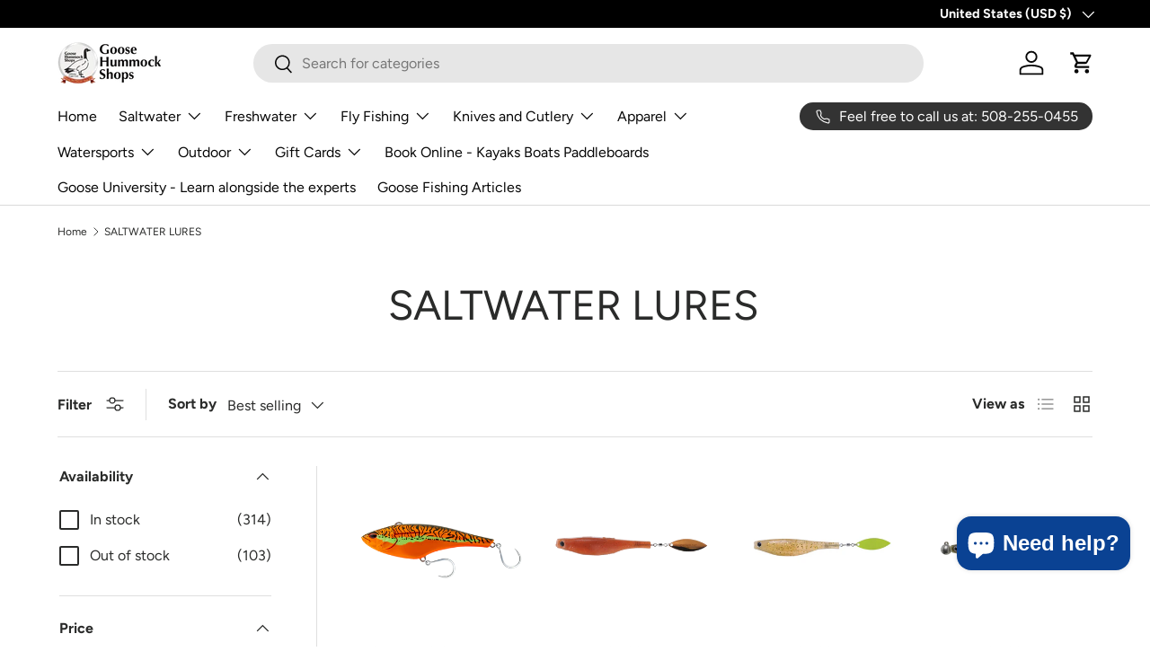

--- FILE ---
content_type: text/html; charset=utf-8
request_url: https://www.themightyfish.com/collections/saltwater-lures
body_size: 62448
content:
<!doctype html>
<html class="no-js" lang="en" dir="ltr">

  <head><meta charset="utf-8">
<meta name="viewport" content="width=device-width,initial-scale=1">
<title>SALTWATER LURES &ndash; The Mighty Fish</title><link rel="canonical" href="https://www.themightyfish.com/collections/saltwater-lures"><meta property="og:site_name" content="The Mighty Fish">
<meta property="og:url" content="https://www.themightyfish.com/collections/saltwater-lures">
<meta property="og:title" content="SALTWATER LURES">
<meta property="og:type" content="product.group">
<meta property="og:description" content="Since 1946, The Goose Hummock Shop has been supplying outdoor enthusiasts with Hunting, Fishing, and Marine supplies. Now powered by The Mighty Fish, &quot;The Goose&quot; is available world wide. "><meta property="og:image" content="http://www.themightyfish.com/cdn/shop/files/themightyfish.png?crop=center&height=1200&v=1727877387&width=1200">
  <meta property="og:image:secure_url" content="https://www.themightyfish.com/cdn/shop/files/themightyfish.png?crop=center&height=1200&v=1727877387&width=1200">
  <meta property="og:image:width" content="250">
  <meta property="og:image:height" content="201"><meta name="twitter:card" content="summary_large_image">
<meta name="twitter:title" content="SALTWATER LURES">
<meta name="twitter:description" content="Since 1946, The Goose Hummock Shop has been supplying outdoor enthusiasts with Hunting, Fishing, and Marine supplies. Now powered by The Mighty Fish, &quot;The Goose&quot; is available world wide. ">
<link rel="preload" href="//www.themightyfish.com/cdn/shop/t/77/assets/main.css?v=117877229988737664671763299885" as="style"><style data-shopify>
@font-face {
  font-family: Figtree;
  font-weight: 400;
  font-style: normal;
  font-display: swap;
  src: url("//www.themightyfish.com/cdn/fonts/figtree/figtree_n4.3c0838aba1701047e60be6a99a1b0a40ce9b8419.woff2") format("woff2"),
       url("//www.themightyfish.com/cdn/fonts/figtree/figtree_n4.c0575d1db21fc3821f17fd6617d3dee552312137.woff") format("woff");
}
@font-face {
  font-family: Figtree;
  font-weight: 700;
  font-style: normal;
  font-display: swap;
  src: url("//www.themightyfish.com/cdn/fonts/figtree/figtree_n7.2fd9bfe01586148e644724096c9d75e8c7a90e55.woff2") format("woff2"),
       url("//www.themightyfish.com/cdn/fonts/figtree/figtree_n7.ea05de92d862f9594794ab281c4c3a67501ef5fc.woff") format("woff");
}
@font-face {
  font-family: Figtree;
  font-weight: 400;
  font-style: italic;
  font-display: swap;
  src: url("//www.themightyfish.com/cdn/fonts/figtree/figtree_i4.89f7a4275c064845c304a4cf8a4a586060656db2.woff2") format("woff2"),
       url("//www.themightyfish.com/cdn/fonts/figtree/figtree_i4.6f955aaaafc55a22ffc1f32ecf3756859a5ad3e2.woff") format("woff");
}
@font-face {
  font-family: Figtree;
  font-weight: 700;
  font-style: italic;
  font-display: swap;
  src: url("//www.themightyfish.com/cdn/fonts/figtree/figtree_i7.06add7096a6f2ab742e09ec7e498115904eda1fe.woff2") format("woff2"),
       url("//www.themightyfish.com/cdn/fonts/figtree/figtree_i7.ee584b5fcaccdbb5518c0228158941f8df81b101.woff") format("woff");
}
@font-face {
  font-family: Figtree;
  font-weight: 400;
  font-style: normal;
  font-display: swap;
  src: url("//www.themightyfish.com/cdn/fonts/figtree/figtree_n4.3c0838aba1701047e60be6a99a1b0a40ce9b8419.woff2") format("woff2"),
       url("//www.themightyfish.com/cdn/fonts/figtree/figtree_n4.c0575d1db21fc3821f17fd6617d3dee552312137.woff") format("woff");
}
@font-face {
  font-family: Figtree;
  font-weight: 400;
  font-style: normal;
  font-display: swap;
  src: url("//www.themightyfish.com/cdn/fonts/figtree/figtree_n4.3c0838aba1701047e60be6a99a1b0a40ce9b8419.woff2") format("woff2"),
       url("//www.themightyfish.com/cdn/fonts/figtree/figtree_n4.c0575d1db21fc3821f17fd6617d3dee552312137.woff") format("woff");
}
:root {
      --bg-color: 255 255 255 / 1.0;
      --bg-color-og: 255 255 255 / 1.0;
      --heading-color: 42 43 42;
      --text-color: 42 43 42;
      --text-color-og: 42 43 42;
      --scrollbar-color: 42 43 42;
      --link-color: 42 43 42;
      --link-color-og: 42 43 42;
      --star-color: 255 159 28;--swatch-border-color-default: 212 213 212;
        --swatch-border-color-active: 149 149 149;
        --swatch-card-size: 24px;
        --swatch-variant-picker-size: 64px;--color-scheme-1-bg: 244 244 244 / 1.0;
      --color-scheme-1-grad: linear-gradient(180deg, rgba(244, 244, 244, 1), rgba(244, 244, 244, 1) 100%);
      --color-scheme-1-heading: 42 43 42;
      --color-scheme-1-text: 42 43 42;
      --color-scheme-1-btn-bg: 255 159 28;
      --color-scheme-1-btn-text: 255 255 255;
      --color-scheme-1-btn-bg-hover: 255 180 77;--color-scheme-2-bg: 42 43 42 / 1.0;
      --color-scheme-2-grad: linear-gradient(136deg, rgba(9, 9, 36, 1) 52%, rgba(221, 74, 0, 1) 68%);
      --color-scheme-2-heading: 255 255 255;
      --color-scheme-2-text: 255 255 255;
      --color-scheme-2-btn-bg: 255 246 13;
      --color-scheme-2-btn-text: 0 0 0;
      --color-scheme-2-btn-bg-hover: 232 223 12;--color-scheme-3-bg: 255 88 13 / 1.0;
      --color-scheme-3-grad: linear-gradient(46deg, rgba(234, 73, 0, 1) 8%, rgba(234, 73, 0, 1) 32%, rgba(255, 88, 13, 0.88) 92%);
      --color-scheme-3-heading: 255 255 255;
      --color-scheme-3-text: 255 255 255;
      --color-scheme-3-btn-bg: 42 43 42;
      --color-scheme-3-btn-text: 255 255 255;
      --color-scheme-3-btn-bg-hover: 82 83 82;

      --drawer-bg-color: 255 255 255 / 1.0;
      --drawer-text-color: 42 43 42;

      --panel-bg-color: 244 244 244 / 1.0;
      --panel-heading-color: 42 43 42;
      --panel-text-color: 42 43 42;

      --in-stock-text-color: 44 126 63;
      --low-stock-text-color: 210 134 26;
      --very-low-stock-text-color: 180 12 28;
      --no-stock-text-color: 119 119 119;
      --no-stock-backordered-text-color: 119 119 119;

      --error-bg-color: 252 237 238;
      --error-text-color: 180 12 28;
      --success-bg-color: 232 246 234;
      --success-text-color: 44 126 63;
      --info-bg-color: 228 237 250;
      --info-text-color: 26 102 210;

      --heading-font-family: Figtree, sans-serif;
      --heading-font-style: normal;
      --heading-font-weight: 400;
      --heading-scale-start: 4;

      --navigation-font-family: Figtree, sans-serif;
      --navigation-font-style: normal;
      --navigation-font-weight: 400;--heading-text-transform: none;
--subheading-text-transform: none;
      --body-font-family: Figtree, sans-serif;
      --body-font-style: normal;
      --body-font-weight: 400;
      --body-font-size: 16;

      --section-gap: 32;
      --heading-gap: calc(8 * var(--space-unit));--heading-gap: calc(6 * var(--space-unit));--grid-column-gap: 20px;--btn-bg-color: 42 43 42;
      --btn-bg-hover-color: 82 83 82;
      --btn-text-color: 255 255 255;
      --btn-bg-color-og: 42 43 42;
      --btn-text-color-og: 255 255 255;
      --btn-alt-bg-color: 255 255 255;
      --btn-alt-bg-alpha: 1.0;
      --btn-alt-text-color: 42 43 42;
      --btn-border-width: 2px;
      --btn-padding-y: 12px;

      
      --btn-border-radius: 28px;
      

      --btn-lg-border-radius: 50%;
      --btn-icon-border-radius: 50%;
      --input-with-btn-inner-radius: var(--btn-border-radius);

      --input-bg-color: 255 255 255 / 1.0;
      --input-text-color: 42 43 42;
      --input-border-width: 2px;
      --input-border-radius: 26px;
      --textarea-border-radius: 12px;
      --input-border-radius: 28px;
      --input-lg-border-radius: 34px;
      --input-bg-color-diff-3: #f7f7f7;
      --input-bg-color-diff-6: #f0f0f0;

      --modal-border-radius: 16px;
      --modal-overlay-color: 0 0 0;
      --modal-overlay-opacity: 0.4;
      --drawer-border-radius: 16px;
      --overlay-border-radius: 0px;

      --custom-label-bg-color: 13 44 84 / 1.0;
      --custom-label-text-color: 255 255 255 / 1.0;--sale-label-bg-color: 170 17 85 / 1.0;
      --sale-label-text-color: 255 255 255 / 1.0;--sold-out-label-bg-color: 42 43 42 / 1.0;
      --sold-out-label-text-color: 255 255 255 / 1.0;--new-label-bg-color: 127 184 0 / 1.0;
      --new-label-text-color: 255 255 255 / 1.0;--preorder-label-bg-color: 0 166 237 / 1.0;
      --preorder-label-text-color: 255 255 255 / 1.0;

      --collection-label-color: 0 126 18 / 1.0;

      --page-width: 3000px;
      --gutter-sm: 20px;
      --gutter-md: 32px;
      --gutter-lg: 64px;

      --payment-terms-bg-color: #ffffff;

      --coll-card-bg-color: #F9F9F9;
      --coll-card-border-color: #f2f2f2;

      --card-highlight-bg-color: #F9F9F9;
      --card-highlight-text-color: 85 85 85;
      --card-highlight-border-color: #E1E1E1;
        
          --aos-animate-duration: 0.6s;
        

        
          --aos-min-width: 0;
        
      

      --reading-width: 48em;
    }

    @media (max-width: 769px) {
      :root {
        --reading-width: 36em;
      }
    }
  </style><link rel="stylesheet" href="//www.themightyfish.com/cdn/shop/t/77/assets/main.css?v=117877229988737664671763299885">
  <script src="//www.themightyfish.com/cdn/shop/t/77/assets/main.js?v=129661173363203103461763299886" defer="defer"></script><link rel="preload" href="//www.themightyfish.com/cdn/fonts/figtree/figtree_n4.3c0838aba1701047e60be6a99a1b0a40ce9b8419.woff2" as="font" type="font/woff2" crossorigin fetchpriority="high"><link rel="preload" href="//www.themightyfish.com/cdn/fonts/figtree/figtree_n4.3c0838aba1701047e60be6a99a1b0a40ce9b8419.woff2" as="font" type="font/woff2" crossorigin fetchpriority="high"><script>window.performance && window.performance.mark && window.performance.mark('shopify.content_for_header.start');</script><meta name="google-site-verification" content="CjiOlELKSUEpoPR85gR13BRLJbygNrh0yKvPITa4sJM">
<meta name="facebook-domain-verification" content="kj6hb0znct2xurrqj8wfykj0ufvc8b">
<meta id="shopify-digital-wallet" name="shopify-digital-wallet" content="/9873624/digital_wallets/dialog">
<meta name="shopify-checkout-api-token" content="fdf77e45e7ca58b85cd2a68ffd660587">
<meta id="in-context-paypal-metadata" data-shop-id="9873624" data-venmo-supported="false" data-environment="production" data-locale="en_US" data-paypal-v4="true" data-currency="USD">
<link rel="alternate" type="application/atom+xml" title="Feed" href="/collections/saltwater-lures.atom" />
<link rel="next" href="/collections/saltwater-lures?page=2">
<link rel="alternate" type="application/json+oembed" href="https://www.themightyfish.com/collections/saltwater-lures.oembed">
<script async="async" src="/checkouts/internal/preloads.js?locale=en-US"></script>
<link rel="preconnect" href="https://shop.app" crossorigin="anonymous">
<script async="async" src="https://shop.app/checkouts/internal/preloads.js?locale=en-US&shop_id=9873624" crossorigin="anonymous"></script>
<script id="apple-pay-shop-capabilities" type="application/json">{"shopId":9873624,"countryCode":"US","currencyCode":"USD","merchantCapabilities":["supports3DS"],"merchantId":"gid:\/\/shopify\/Shop\/9873624","merchantName":"The Mighty Fish","requiredBillingContactFields":["postalAddress","email","phone"],"requiredShippingContactFields":["postalAddress","email","phone"],"shippingType":"shipping","supportedNetworks":["visa","masterCard","amex","discover","elo","jcb"],"total":{"type":"pending","label":"The Mighty Fish","amount":"1.00"},"shopifyPaymentsEnabled":true,"supportsSubscriptions":true}</script>
<script id="shopify-features" type="application/json">{"accessToken":"fdf77e45e7ca58b85cd2a68ffd660587","betas":["rich-media-storefront-analytics"],"domain":"www.themightyfish.com","predictiveSearch":true,"shopId":9873624,"locale":"en"}</script>
<script>var Shopify = Shopify || {};
Shopify.shop = "goose-hummock.myshopify.com";
Shopify.locale = "en";
Shopify.currency = {"active":"USD","rate":"1.0"};
Shopify.country = "US";
Shopify.theme = {"name":"Updated copy of Copy of Current 9-21 smart sear...","id":137963470961,"schema_name":"Enterprise","schema_version":"2.0.1","theme_store_id":1657,"role":"main"};
Shopify.theme.handle = "null";
Shopify.theme.style = {"id":null,"handle":null};
Shopify.cdnHost = "www.themightyfish.com/cdn";
Shopify.routes = Shopify.routes || {};
Shopify.routes.root = "/";</script>
<script type="module">!function(o){(o.Shopify=o.Shopify||{}).modules=!0}(window);</script>
<script>!function(o){function n(){var o=[];function n(){o.push(Array.prototype.slice.apply(arguments))}return n.q=o,n}var t=o.Shopify=o.Shopify||{};t.loadFeatures=n(),t.autoloadFeatures=n()}(window);</script>
<script>
  window.ShopifyPay = window.ShopifyPay || {};
  window.ShopifyPay.apiHost = "shop.app\/pay";
  window.ShopifyPay.redirectState = null;
</script>
<script id="shop-js-analytics" type="application/json">{"pageType":"collection"}</script>
<script defer="defer" async type="module" src="//www.themightyfish.com/cdn/shopifycloud/shop-js/modules/v2/client.init-shop-cart-sync_C5BV16lS.en.esm.js"></script>
<script defer="defer" async type="module" src="//www.themightyfish.com/cdn/shopifycloud/shop-js/modules/v2/chunk.common_CygWptCX.esm.js"></script>
<script type="module">
  await import("//www.themightyfish.com/cdn/shopifycloud/shop-js/modules/v2/client.init-shop-cart-sync_C5BV16lS.en.esm.js");
await import("//www.themightyfish.com/cdn/shopifycloud/shop-js/modules/v2/chunk.common_CygWptCX.esm.js");

  window.Shopify.SignInWithShop?.initShopCartSync?.({"fedCMEnabled":true,"windoidEnabled":true});

</script>
<script>
  window.Shopify = window.Shopify || {};
  if (!window.Shopify.featureAssets) window.Shopify.featureAssets = {};
  window.Shopify.featureAssets['shop-js'] = {"shop-cart-sync":["modules/v2/client.shop-cart-sync_ZFArdW7E.en.esm.js","modules/v2/chunk.common_CygWptCX.esm.js"],"init-fed-cm":["modules/v2/client.init-fed-cm_CmiC4vf6.en.esm.js","modules/v2/chunk.common_CygWptCX.esm.js"],"shop-button":["modules/v2/client.shop-button_tlx5R9nI.en.esm.js","modules/v2/chunk.common_CygWptCX.esm.js"],"shop-cash-offers":["modules/v2/client.shop-cash-offers_DOA2yAJr.en.esm.js","modules/v2/chunk.common_CygWptCX.esm.js","modules/v2/chunk.modal_D71HUcav.esm.js"],"init-windoid":["modules/v2/client.init-windoid_sURxWdc1.en.esm.js","modules/v2/chunk.common_CygWptCX.esm.js"],"shop-toast-manager":["modules/v2/client.shop-toast-manager_ClPi3nE9.en.esm.js","modules/v2/chunk.common_CygWptCX.esm.js"],"init-shop-email-lookup-coordinator":["modules/v2/client.init-shop-email-lookup-coordinator_B8hsDcYM.en.esm.js","modules/v2/chunk.common_CygWptCX.esm.js"],"init-shop-cart-sync":["modules/v2/client.init-shop-cart-sync_C5BV16lS.en.esm.js","modules/v2/chunk.common_CygWptCX.esm.js"],"avatar":["modules/v2/client.avatar_BTnouDA3.en.esm.js"],"pay-button":["modules/v2/client.pay-button_FdsNuTd3.en.esm.js","modules/v2/chunk.common_CygWptCX.esm.js"],"init-customer-accounts":["modules/v2/client.init-customer-accounts_DxDtT_ad.en.esm.js","modules/v2/client.shop-login-button_C5VAVYt1.en.esm.js","modules/v2/chunk.common_CygWptCX.esm.js","modules/v2/chunk.modal_D71HUcav.esm.js"],"init-shop-for-new-customer-accounts":["modules/v2/client.init-shop-for-new-customer-accounts_ChsxoAhi.en.esm.js","modules/v2/client.shop-login-button_C5VAVYt1.en.esm.js","modules/v2/chunk.common_CygWptCX.esm.js","modules/v2/chunk.modal_D71HUcav.esm.js"],"shop-login-button":["modules/v2/client.shop-login-button_C5VAVYt1.en.esm.js","modules/v2/chunk.common_CygWptCX.esm.js","modules/v2/chunk.modal_D71HUcav.esm.js"],"init-customer-accounts-sign-up":["modules/v2/client.init-customer-accounts-sign-up_CPSyQ0Tj.en.esm.js","modules/v2/client.shop-login-button_C5VAVYt1.en.esm.js","modules/v2/chunk.common_CygWptCX.esm.js","modules/v2/chunk.modal_D71HUcav.esm.js"],"shop-follow-button":["modules/v2/client.shop-follow-button_Cva4Ekp9.en.esm.js","modules/v2/chunk.common_CygWptCX.esm.js","modules/v2/chunk.modal_D71HUcav.esm.js"],"checkout-modal":["modules/v2/client.checkout-modal_BPM8l0SH.en.esm.js","modules/v2/chunk.common_CygWptCX.esm.js","modules/v2/chunk.modal_D71HUcav.esm.js"],"lead-capture":["modules/v2/client.lead-capture_Bi8yE_yS.en.esm.js","modules/v2/chunk.common_CygWptCX.esm.js","modules/v2/chunk.modal_D71HUcav.esm.js"],"shop-login":["modules/v2/client.shop-login_D6lNrXab.en.esm.js","modules/v2/chunk.common_CygWptCX.esm.js","modules/v2/chunk.modal_D71HUcav.esm.js"],"payment-terms":["modules/v2/client.payment-terms_CZxnsJam.en.esm.js","modules/v2/chunk.common_CygWptCX.esm.js","modules/v2/chunk.modal_D71HUcav.esm.js"]};
</script>
<script id="__st">var __st={"a":9873624,"offset":-18000,"reqid":"4ff2324f-0e49-4b8f-9bdd-718c2f286624-1768677437","pageurl":"www.themightyfish.com\/collections\/saltwater-lures","u":"88dee7564eac","p":"collection","rtyp":"collection","rid":146461061};</script>
<script>window.ShopifyPaypalV4VisibilityTracking = true;</script>
<script id="captcha-bootstrap">!function(){'use strict';const t='contact',e='account',n='new_comment',o=[[t,t],['blogs',n],['comments',n],[t,'customer']],c=[[e,'customer_login'],[e,'guest_login'],[e,'recover_customer_password'],[e,'create_customer']],r=t=>t.map((([t,e])=>`form[action*='/${t}']:not([data-nocaptcha='true']) input[name='form_type'][value='${e}']`)).join(','),a=t=>()=>t?[...document.querySelectorAll(t)].map((t=>t.form)):[];function s(){const t=[...o],e=r(t);return a(e)}const i='password',u='form_key',d=['recaptcha-v3-token','g-recaptcha-response','h-captcha-response',i],f=()=>{try{return window.sessionStorage}catch{return}},m='__shopify_v',_=t=>t.elements[u];function p(t,e,n=!1){try{const o=window.sessionStorage,c=JSON.parse(o.getItem(e)),{data:r}=function(t){const{data:e,action:n}=t;return t[m]||n?{data:e,action:n}:{data:t,action:n}}(c);for(const[e,n]of Object.entries(r))t.elements[e]&&(t.elements[e].value=n);n&&o.removeItem(e)}catch(o){console.error('form repopulation failed',{error:o})}}const l='form_type',E='cptcha';function T(t){t.dataset[E]=!0}const w=window,h=w.document,L='Shopify',v='ce_forms',y='captcha';let A=!1;((t,e)=>{const n=(g='f06e6c50-85a8-45c8-87d0-21a2b65856fe',I='https://cdn.shopify.com/shopifycloud/storefront-forms-hcaptcha/ce_storefront_forms_captcha_hcaptcha.v1.5.2.iife.js',D={infoText:'Protected by hCaptcha',privacyText:'Privacy',termsText:'Terms'},(t,e,n)=>{const o=w[L][v],c=o.bindForm;if(c)return c(t,g,e,D).then(n);var r;o.q.push([[t,g,e,D],n]),r=I,A||(h.body.append(Object.assign(h.createElement('script'),{id:'captcha-provider',async:!0,src:r})),A=!0)});var g,I,D;w[L]=w[L]||{},w[L][v]=w[L][v]||{},w[L][v].q=[],w[L][y]=w[L][y]||{},w[L][y].protect=function(t,e){n(t,void 0,e),T(t)},Object.freeze(w[L][y]),function(t,e,n,w,h,L){const[v,y,A,g]=function(t,e,n){const i=e?o:[],u=t?c:[],d=[...i,...u],f=r(d),m=r(i),_=r(d.filter((([t,e])=>n.includes(e))));return[a(f),a(m),a(_),s()]}(w,h,L),I=t=>{const e=t.target;return e instanceof HTMLFormElement?e:e&&e.form},D=t=>v().includes(t);t.addEventListener('submit',(t=>{const e=I(t);if(!e)return;const n=D(e)&&!e.dataset.hcaptchaBound&&!e.dataset.recaptchaBound,o=_(e),c=g().includes(e)&&(!o||!o.value);(n||c)&&t.preventDefault(),c&&!n&&(function(t){try{if(!f())return;!function(t){const e=f();if(!e)return;const n=_(t);if(!n)return;const o=n.value;o&&e.removeItem(o)}(t);const e=Array.from(Array(32),(()=>Math.random().toString(36)[2])).join('');!function(t,e){_(t)||t.append(Object.assign(document.createElement('input'),{type:'hidden',name:u})),t.elements[u].value=e}(t,e),function(t,e){const n=f();if(!n)return;const o=[...t.querySelectorAll(`input[type='${i}']`)].map((({name:t})=>t)),c=[...d,...o],r={};for(const[a,s]of new FormData(t).entries())c.includes(a)||(r[a]=s);n.setItem(e,JSON.stringify({[m]:1,action:t.action,data:r}))}(t,e)}catch(e){console.error('failed to persist form',e)}}(e),e.submit())}));const S=(t,e)=>{t&&!t.dataset[E]&&(n(t,e.some((e=>e===t))),T(t))};for(const o of['focusin','change'])t.addEventListener(o,(t=>{const e=I(t);D(e)&&S(e,y())}));const B=e.get('form_key'),M=e.get(l),P=B&&M;t.addEventListener('DOMContentLoaded',(()=>{const t=y();if(P)for(const e of t)e.elements[l].value===M&&p(e,B);[...new Set([...A(),...v().filter((t=>'true'===t.dataset.shopifyCaptcha))])].forEach((e=>S(e,t)))}))}(h,new URLSearchParams(w.location.search),n,t,e,['guest_login'])})(!0,!0)}();</script>
<script integrity="sha256-4kQ18oKyAcykRKYeNunJcIwy7WH5gtpwJnB7kiuLZ1E=" data-source-attribution="shopify.loadfeatures" defer="defer" src="//www.themightyfish.com/cdn/shopifycloud/storefront/assets/storefront/load_feature-a0a9edcb.js" crossorigin="anonymous"></script>
<script crossorigin="anonymous" defer="defer" src="//www.themightyfish.com/cdn/shopifycloud/storefront/assets/shopify_pay/storefront-65b4c6d7.js?v=20250812"></script>
<script data-source-attribution="shopify.dynamic_checkout.dynamic.init">var Shopify=Shopify||{};Shopify.PaymentButton=Shopify.PaymentButton||{isStorefrontPortableWallets:!0,init:function(){window.Shopify.PaymentButton.init=function(){};var t=document.createElement("script");t.src="https://www.themightyfish.com/cdn/shopifycloud/portable-wallets/latest/portable-wallets.en.js",t.type="module",document.head.appendChild(t)}};
</script>
<script data-source-attribution="shopify.dynamic_checkout.buyer_consent">
  function portableWalletsHideBuyerConsent(e){var t=document.getElementById("shopify-buyer-consent"),n=document.getElementById("shopify-subscription-policy-button");t&&n&&(t.classList.add("hidden"),t.setAttribute("aria-hidden","true"),n.removeEventListener("click",e))}function portableWalletsShowBuyerConsent(e){var t=document.getElementById("shopify-buyer-consent"),n=document.getElementById("shopify-subscription-policy-button");t&&n&&(t.classList.remove("hidden"),t.removeAttribute("aria-hidden"),n.addEventListener("click",e))}window.Shopify?.PaymentButton&&(window.Shopify.PaymentButton.hideBuyerConsent=portableWalletsHideBuyerConsent,window.Shopify.PaymentButton.showBuyerConsent=portableWalletsShowBuyerConsent);
</script>
<script data-source-attribution="shopify.dynamic_checkout.cart.bootstrap">document.addEventListener("DOMContentLoaded",(function(){function t(){return document.querySelector("shopify-accelerated-checkout-cart, shopify-accelerated-checkout")}if(t())Shopify.PaymentButton.init();else{new MutationObserver((function(e,n){t()&&(Shopify.PaymentButton.init(),n.disconnect())})).observe(document.body,{childList:!0,subtree:!0})}}));
</script>
<link id="shopify-accelerated-checkout-styles" rel="stylesheet" media="screen" href="https://www.themightyfish.com/cdn/shopifycloud/portable-wallets/latest/accelerated-checkout-backwards-compat.css" crossorigin="anonymous">
<style id="shopify-accelerated-checkout-cart">
        #shopify-buyer-consent {
  margin-top: 1em;
  display: inline-block;
  width: 100%;
}

#shopify-buyer-consent.hidden {
  display: none;
}

#shopify-subscription-policy-button {
  background: none;
  border: none;
  padding: 0;
  text-decoration: underline;
  font-size: inherit;
  cursor: pointer;
}

#shopify-subscription-policy-button::before {
  box-shadow: none;
}

      </style>
<script id="sections-script" data-sections="header,footer" defer="defer" src="//www.themightyfish.com/cdn/shop/t/77/compiled_assets/scripts.js?10916"></script>
<script>window.performance && window.performance.mark && window.performance.mark('shopify.content_for_header.end');</script>

    <script src="//www.themightyfish.com/cdn/shop/t/77/assets/animate-on-scroll.js?v=15249566486942820451763299866" defer="defer"></script>
    <link rel="stylesheet" href="//www.themightyfish.com/cdn/shop/t/77/assets/animate-on-scroll.css?v=116194678796051782541763299866">
  

  <script>document.documentElement.className = document.documentElement.className.replace('no-js', 'js');</script><!-- CC Custom Head Start --><!-- CC Custom Head End --><!-- BEGIN app block: shopify://apps/frequently-bought/blocks/app-embed-block/b1a8cbea-c844-4842-9529-7c62dbab1b1f --><script>
    window.codeblackbelt = window.codeblackbelt || {};
    window.codeblackbelt.shop = window.codeblackbelt.shop || 'goose-hummock.myshopify.com';
    </script><script src="//cdn.codeblackbelt.com/widgets/frequently-bought-together/bootstrap.min.js?version=2026011714-0500" async></script>
 <!-- END app block --><!-- BEGIN app block: shopify://apps/seo-manager-venntov/blocks/seomanager/c54c366f-d4bb-4d52-8d2f-dd61ce8e7e12 --><!-- BEGIN app snippet: SEOManager4 -->
<meta name='seomanager' content='4.0.5' /> 


<script>
	function sm_htmldecode(str) {
		var txt = document.createElement('textarea');
		txt.innerHTML = str;
		return txt.value;
	}

	var venntov_title = sm_htmldecode("SALTWATER LURES");
	var venntov_description = sm_htmldecode("");
	
	if (venntov_title != '') {
		document.title = venntov_title;	
	}
	else {
		document.title = "SALTWATER LURES";	
	}

	if (document.querySelector('meta[name="description"]') == null) {
		var venntov_desc = document.createElement('meta');
		venntov_desc.name = "description";
		venntov_desc.content = venntov_description;
		var venntov_head = document.head;
		venntov_head.appendChild(venntov_desc);
	} else {
		document.querySelector('meta[name="description"]').setAttribute("content", venntov_description);
	}
</script>

<script>
	var venntov_robotVals = "index, follow, max-image-preview:large, max-snippet:-1, max-video-preview:-1";
	if (venntov_robotVals !== "") {
		document.querySelectorAll("[name='robots']").forEach(e => e.remove());
		var venntov_robotMeta = document.createElement('meta');
		venntov_robotMeta.name = "robots";
		venntov_robotMeta.content = venntov_robotVals;
		var venntov_head = document.head;
		venntov_head.appendChild(venntov_robotMeta);
	}
</script>

<script>
	var venntov_googleVals = "";
	if (venntov_googleVals !== "") {
		document.querySelectorAll("[name='google']").forEach(e => e.remove());
		var venntov_googleMeta = document.createElement('meta');
		venntov_googleMeta.name = "google";
		venntov_googleMeta.content = venntov_googleVals;
		var venntov_head = document.head;
		venntov_head.appendChild(venntov_googleMeta);
	}
	</script><meta name="google-site-verification" content="-cMbs2ZEQZzuvSTBe_pa2sVM4y9GBT5IRNRagVVg3Aw" />
	<!-- JSON-LD support -->

			<script type="application/ld+json">
			{
				"@context" : "http://schema.org",
				"@type": "CollectionPage",
				"@id": "https://www.themightyfish.com/collections/saltwater-lures",
				"name": "SALTWATER LURES",
				"url": "https://www.themightyfish.com/collections/saltwater-lures","image": "https://www.themightyfish.com/cdn/shop/products/MADMACS160-OM_ec8f5a12-0821-4e84-90de-0b0b9388daf4.png?v=1586887112&width=1024","mainEntity": {
					"@type": "ItemList",
					"itemListElement": [
						{
							"@type": "ListItem",
							"position": 1,		
							"item": {
								"@id": "https://www.themightyfish.com/collections/saltwater-lures/products/nomad-madmacs-200-sinking-high-speed-8",
								"url": "https://www.themightyfish.com/collections/saltwater-lures/products/nomad-madmacs-200-sinking-high-speed-8"
							}
						},
						{
							"@type": "ListItem",
							"position": 2,		
							"item": {
								"@id": "https://www.themightyfish.com/collections/saltwater-lures/products/hyperlastics-dartspin-5-5",
								"url": "https://www.themightyfish.com/collections/saltwater-lures/products/hyperlastics-dartspin-5-5"
							}
						},
						{
							"@type": "ListItem",
							"position": 3,		
							"item": {
								"@id": "https://www.themightyfish.com/collections/saltwater-lures/products/hyperlastics-dartspin-4-5",
								"url": "https://www.themightyfish.com/collections/saltwater-lures/products/hyperlastics-dartspin-4-5"
							}
						},
						{
							"@type": "ListItem",
							"position": 4,		
							"item": {
								"@id": "https://www.themightyfish.com/collections/saltwater-lures/products/hyperlastics-dartspin-pro-jighead-4-5",
								"url": "https://www.themightyfish.com/collections/saltwater-lures/products/hyperlastics-dartspin-pro-jighead-4-5"
							}
						},
						{
							"@type": "ListItem",
							"position": 5,		
							"item": {
								"@id": "https://www.themightyfish.com/collections/saltwater-lures/products/hyperlastics-dartspin-pro-jighead-3-5",
								"url": "https://www.themightyfish.com/collections/saltwater-lures/products/hyperlastics-dartspin-pro-jighead-3-5"
							}
						},
						{
							"@type": "ListItem",
							"position": 6,		
							"item": {
								"@id": "https://www.themightyfish.com/collections/saltwater-lures/products/hyperlastics-dartspin-3-5",
								"url": "https://www.themightyfish.com/collections/saltwater-lures/products/hyperlastics-dartspin-3-5"
							}
						},
						{
							"@type": "ListItem",
							"position": 7,		
							"item": {
								"@id": "https://www.themightyfish.com/collections/saltwater-lures/products/nomad-madmacs-240-sinking-high-speed-10",
								"url": "https://www.themightyfish.com/collections/saltwater-lures/products/nomad-madmacs-240-sinking-high-speed-10"
							}
						},
						{
							"@type": "ListItem",
							"position": 8,		
							"item": {
								"@id": "https://www.themightyfish.com/collections/saltwater-lures/products/tsunami-glass-minnow-jig",
								"url": "https://www.themightyfish.com/collections/saltwater-lures/products/tsunami-glass-minnow-jig"
							}
						},
						{
							"@type": "ListItem",
							"position": 9,		
							"item": {
								"@id": "https://www.themightyfish.com/collections/saltwater-lures/products/ocean-born-wideback-minnow-150-sld",
								"url": "https://www.themightyfish.com/collections/saltwater-lures/products/ocean-born-wideback-minnow-150-sld"
							}
						},
						{
							"@type": "ListItem",
							"position": 10,		
							"item": {
								"@id": "https://www.themightyfish.com/collections/saltwater-lures/products/nomad-madscad-115-sinking-4-5",
								"url": "https://www.themightyfish.com/collections/saltwater-lures/products/nomad-madscad-115-sinking-4-5"
							}
						},
						{
							"@type": "ListItem",
							"position": 11,		
							"item": {
								"@id": "https://www.themightyfish.com/collections/saltwater-lures/products/bill-hurley-7-paddle-tail-bodies",
								"url": "https://www.themightyfish.com/collections/saltwater-lures/products/bill-hurley-7-paddle-tail-bodies"
							}
						},
						{
							"@type": "ListItem",
							"position": 12,		
							"item": {
								"@id": "https://www.themightyfish.com/collections/saltwater-lures/products/spro-bucktail-jig-1-oz",
								"url": "https://www.themightyfish.com/collections/saltwater-lures/products/spro-bucktail-jig-1-oz"
							}
						},
						{
							"@type": "ListItem",
							"position": 13,		
							"item": {
								"@id": "https://www.themightyfish.com/collections/saltwater-lures/products/hyperlastics-dartspin-pro-weedless-5-5",
								"url": "https://www.themightyfish.com/collections/saltwater-lures/products/hyperlastics-dartspin-pro-weedless-5-5"
							}
						},
						{
							"@type": "ListItem",
							"position": 14,		
							"item": {
								"@id": "https://www.themightyfish.com/collections/saltwater-lures/products/nomad-madscad-150-sinking-6",
								"url": "https://www.themightyfish.com/collections/saltwater-lures/products/nomad-madscad-150-sinking-6"
							}
						},
						{
							"@type": "ListItem",
							"position": 15,		
							"item": {
								"@id": "https://www.themightyfish.com/collections/saltwater-lures/products/jack-fin-pelagus-165-s",
								"url": "https://www.themightyfish.com/collections/saltwater-lures/products/jack-fin-pelagus-165-s"
							}
						},
						{
							"@type": "ListItem",
							"position": 16,		
							"item": {
								"@id": "https://www.themightyfish.com/collections/saltwater-lures/products/river-fox-jig-5-oz",
								"url": "https://www.themightyfish.com/collections/saltwater-lures/products/river-fox-jig-5-oz"
							}
						},
						{
							"@type": "ListItem",
							"position": 17,		
							"item": {
								"@id": "https://www.themightyfish.com/collections/saltwater-lures/products/mf-017-diamond-jig",
								"url": "https://www.themightyfish.com/collections/saltwater-lures/products/mf-017-diamond-jig"
							}
						},
						{
							"@type": "ListItem",
							"position": 18,		
							"item": {
								"@id": "https://www.themightyfish.com/collections/saltwater-lures/products/ocean-born-wideback-minnow-150-fl",
								"url": "https://www.themightyfish.com/collections/saltwater-lures/products/ocean-born-wideback-minnow-150-fl"
							}
						},
						{
							"@type": "ListItem",
							"position": 19,		
							"item": {
								"@id": "https://www.themightyfish.com/collections/saltwater-lures/products/jack-fin-pelagus-90-s",
								"url": "https://www.themightyfish.com/collections/saltwater-lures/products/jack-fin-pelagus-90-s"
							}
						},
						{
							"@type": "ListItem",
							"position": 20,		
							"item": {
								"@id": "https://www.themightyfish.com/collections/saltwater-lures/products/hyperlastics-4-5-dartspin-pro-duo-pack",
								"url": "https://www.themightyfish.com/collections/saltwater-lures/products/hyperlastics-4-5-dartspin-pro-duo-pack"
							}
						},
						{
							"@type": "ListItem",
							"position": 21,		
							"item": {
								"@id": "https://www.themightyfish.com/collections/saltwater-lures/products/mf-007-diamond-jig",
								"url": "https://www.themightyfish.com/collections/saltwater-lures/products/mf-007-diamond-jig"
							}
						},
						{
							"@type": "ListItem",
							"position": 22,		
							"item": {
								"@id": "https://www.themightyfish.com/collections/saltwater-lures/products/bill-hurley-7-5-cape-cod-sand-eel-olive-white-1-oz-5-pk",
								"url": "https://www.themightyfish.com/collections/saltwater-lures/products/bill-hurley-7-5-cape-cod-sand-eel-olive-white-1-oz-5-pk"
							}
						},
						{
							"@type": "ListItem",
							"position": 23,		
							"item": {
								"@id": "https://www.themightyfish.com/collections/saltwater-lures/products/hyperlastics-dartspin-pro-weedless-7",
								"url": "https://www.themightyfish.com/collections/saltwater-lures/products/hyperlastics-dartspin-pro-weedless-7"
							}
						},
						{
							"@type": "ListItem",
							"position": 24,		
							"item": {
								"@id": "https://www.themightyfish.com/collections/saltwater-lures/products/ocean-born-bouncing-bucktail-56-g",
								"url": "https://www.themightyfish.com/collections/saltwater-lures/products/ocean-born-bouncing-bucktail-56-g"
							}
						},
						{
							"@type": "ListItem",
							"position": 25,		
							"item": {
								"@id": "https://www.themightyfish.com/collections/saltwater-lures/products/hyperlastics-5-5-dartspin-pro-duo-pack",
								"url": "https://www.themightyfish.com/collections/saltwater-lures/products/hyperlastics-5-5-dartspin-pro-duo-pack"
							}
						}]
				}
			}
			</script>

<!-- 524F4D20383A3331 --><!-- END app snippet -->

<!-- END app block --><!-- BEGIN app block: shopify://apps/izyrent/blocks/izyrent/cda4a37a-6d4d-4f3d-b8e5-c19d5c367c6a --><script></script>
<script>
var izyrent_shopify_js = `//www.themightyfish.com/cdn/shopifycloud/storefront/assets/themes_support/api.jquery-7ab1a3a4.js`;
var izyrent_current_page = `collection`;

var izyrent_currency_format = `$ {{amount}}`;

var izyrent_money_format = `$ 1,000.00`;
</script>


<script>
var izyrentSettings = `{"timezone":{"ianaTimezone":"America/New_York","timezoneOffset":"-0500","currencyCode":"USD"},"storefront":"3f8e98154d8566ac621ba670eb28270f","timeFormat":"12","translate":"auto","redirectCheckout":["auto"],"disabledDatesGlobal":"","couponPrefix":"IZYRENT_","theme":{},"translations":{},"showMonths":{"md":"1","lg":"1"},"quantityPosition":"default","startCal":"default","displayCal":"default","displayPrice":"default","deposit":{"id":"41386575331441","amount":"0","percent":0},"checkoutMode":"default","showFinalPriceOnly":"disabled","sections":[{"label":"Calendar","value":"calendar"},{"label":"Resume","value":"resume"},{"label":"Add-ons","value":"addons"},{"label":"Requests","value":"requests"}],"syncDates":"disabled","countdown":"disabled","expiration":"15"}`;
if(typeof izyrentSettings === "string"){
  izyrentSettings = izyrentSettings.replace(/=>/g, ":");
  izyrentSettings = JSON.parse(izyrentSettings);
}


 
</script>


 <style>
quick-add-modal .shopify-payment-button,.predictive-search__list-item:has(a[href*="deposit"]),.grid__item:has(.card-wrapper a[href*="deposit"]),.product-item:has(a[href*="deposit"]){display: none !important;};
</style>

<style>
.cart-count-bubble,.cart-item .quantity{ display:none;}
.mw-apo-configure-link{ display:none !important;}
.izyloader {
    padding: 10px;
    max-width: 44rem;
    width: 100%;
}
.izyloader > span {
  width: 48px;
  height: 48px;
  border-radius: 50%;
  display: inline-block;
  position: relative;
  border: 10px solid;
  border-color: rgb(0 0 0 / 7%) rgb(0 0 0 / 14%) rgb(0 0 0 / 21%) rgb(0 0 0 / 28%);
  box-sizing: border-box;
  animation: rotation 0.8s linear infinite;
  display: flex;
  margin: auto;
  padding-top: 10px;
}
body.izyloaderhide .izyloader,.cart-item__details .cart-item__discounted-prices{display:none !important;}
@keyframes rotation {
  0% {
    transform: rotate(0deg);
  }
  100% {
    transform: rotate(360deg);
  }
} 
</style>
<script>

 if(izyrentSettings?.theme?.text?.resume) {
     const color = izyrentSettings.theme.text.resume;
 
    const updateOpacity = (rgba, newOpacity) =>
                rgba.replace(
                  /rgba\((\d+),\s*(\d+),\s*(\d+),\s*[\d.]+\)/,
                  `rgba($1, $2, $3, ${newOpacity})`
                );

            
              let css = `.izyloader > span {border-color: ${updateOpacity(
               color,
                0.07
              )} ${updateOpacity(color, 0.14)} ${updateOpacity(
                color,
                0.21
              )} ${updateOpacity(color, 0.28)} !important;}`;

      document.head.insertAdjacentHTML('beforeend', `<style>${css}</style>`);
      
  }

</script>


<script src="https://izyrent.speaz.com/izyrent.js?shop=goose-hummock.myshopify.com&v=1768323350565" async></script>

<!-- END app block --><script src="https://cdn.shopify.com/extensions/7bc9bb47-adfa-4267-963e-cadee5096caf/inbox-1252/assets/inbox-chat-loader.js" type="text/javascript" defer="defer"></script>
<link href="https://monorail-edge.shopifysvc.com" rel="dns-prefetch">
<script>(function(){if ("sendBeacon" in navigator && "performance" in window) {try {var session_token_from_headers = performance.getEntriesByType('navigation')[0].serverTiming.find(x => x.name == '_s').description;} catch {var session_token_from_headers = undefined;}var session_cookie_matches = document.cookie.match(/_shopify_s=([^;]*)/);var session_token_from_cookie = session_cookie_matches && session_cookie_matches.length === 2 ? session_cookie_matches[1] : "";var session_token = session_token_from_headers || session_token_from_cookie || "";function handle_abandonment_event(e) {var entries = performance.getEntries().filter(function(entry) {return /monorail-edge.shopifysvc.com/.test(entry.name);});if (!window.abandonment_tracked && entries.length === 0) {window.abandonment_tracked = true;var currentMs = Date.now();var navigation_start = performance.timing.navigationStart;var payload = {shop_id: 9873624,url: window.location.href,navigation_start,duration: currentMs - navigation_start,session_token,page_type: "collection"};window.navigator.sendBeacon("https://monorail-edge.shopifysvc.com/v1/produce", JSON.stringify({schema_id: "online_store_buyer_site_abandonment/1.1",payload: payload,metadata: {event_created_at_ms: currentMs,event_sent_at_ms: currentMs}}));}}window.addEventListener('pagehide', handle_abandonment_event);}}());</script>
<script id="web-pixels-manager-setup">(function e(e,d,r,n,o){if(void 0===o&&(o={}),!Boolean(null===(a=null===(i=window.Shopify)||void 0===i?void 0:i.analytics)||void 0===a?void 0:a.replayQueue)){var i,a;window.Shopify=window.Shopify||{};var t=window.Shopify;t.analytics=t.analytics||{};var s=t.analytics;s.replayQueue=[],s.publish=function(e,d,r){return s.replayQueue.push([e,d,r]),!0};try{self.performance.mark("wpm:start")}catch(e){}var l=function(){var e={modern:/Edge?\/(1{2}[4-9]|1[2-9]\d|[2-9]\d{2}|\d{4,})\.\d+(\.\d+|)|Firefox\/(1{2}[4-9]|1[2-9]\d|[2-9]\d{2}|\d{4,})\.\d+(\.\d+|)|Chrom(ium|e)\/(9{2}|\d{3,})\.\d+(\.\d+|)|(Maci|X1{2}).+ Version\/(15\.\d+|(1[6-9]|[2-9]\d|\d{3,})\.\d+)([,.]\d+|)( \(\w+\)|)( Mobile\/\w+|) Safari\/|Chrome.+OPR\/(9{2}|\d{3,})\.\d+\.\d+|(CPU[ +]OS|iPhone[ +]OS|CPU[ +]iPhone|CPU IPhone OS|CPU iPad OS)[ +]+(15[._]\d+|(1[6-9]|[2-9]\d|\d{3,})[._]\d+)([._]\d+|)|Android:?[ /-](13[3-9]|1[4-9]\d|[2-9]\d{2}|\d{4,})(\.\d+|)(\.\d+|)|Android.+Firefox\/(13[5-9]|1[4-9]\d|[2-9]\d{2}|\d{4,})\.\d+(\.\d+|)|Android.+Chrom(ium|e)\/(13[3-9]|1[4-9]\d|[2-9]\d{2}|\d{4,})\.\d+(\.\d+|)|SamsungBrowser\/([2-9]\d|\d{3,})\.\d+/,legacy:/Edge?\/(1[6-9]|[2-9]\d|\d{3,})\.\d+(\.\d+|)|Firefox\/(5[4-9]|[6-9]\d|\d{3,})\.\d+(\.\d+|)|Chrom(ium|e)\/(5[1-9]|[6-9]\d|\d{3,})\.\d+(\.\d+|)([\d.]+$|.*Safari\/(?![\d.]+ Edge\/[\d.]+$))|(Maci|X1{2}).+ Version\/(10\.\d+|(1[1-9]|[2-9]\d|\d{3,})\.\d+)([,.]\d+|)( \(\w+\)|)( Mobile\/\w+|) Safari\/|Chrome.+OPR\/(3[89]|[4-9]\d|\d{3,})\.\d+\.\d+|(CPU[ +]OS|iPhone[ +]OS|CPU[ +]iPhone|CPU IPhone OS|CPU iPad OS)[ +]+(10[._]\d+|(1[1-9]|[2-9]\d|\d{3,})[._]\d+)([._]\d+|)|Android:?[ /-](13[3-9]|1[4-9]\d|[2-9]\d{2}|\d{4,})(\.\d+|)(\.\d+|)|Mobile Safari.+OPR\/([89]\d|\d{3,})\.\d+\.\d+|Android.+Firefox\/(13[5-9]|1[4-9]\d|[2-9]\d{2}|\d{4,})\.\d+(\.\d+|)|Android.+Chrom(ium|e)\/(13[3-9]|1[4-9]\d|[2-9]\d{2}|\d{4,})\.\d+(\.\d+|)|Android.+(UC? ?Browser|UCWEB|U3)[ /]?(15\.([5-9]|\d{2,})|(1[6-9]|[2-9]\d|\d{3,})\.\d+)\.\d+|SamsungBrowser\/(5\.\d+|([6-9]|\d{2,})\.\d+)|Android.+MQ{2}Browser\/(14(\.(9|\d{2,})|)|(1[5-9]|[2-9]\d|\d{3,})(\.\d+|))(\.\d+|)|K[Aa][Ii]OS\/(3\.\d+|([4-9]|\d{2,})\.\d+)(\.\d+|)/},d=e.modern,r=e.legacy,n=navigator.userAgent;return n.match(d)?"modern":n.match(r)?"legacy":"unknown"}(),u="modern"===l?"modern":"legacy",c=(null!=n?n:{modern:"",legacy:""})[u],f=function(e){return[e.baseUrl,"/wpm","/b",e.hashVersion,"modern"===e.buildTarget?"m":"l",".js"].join("")}({baseUrl:d,hashVersion:r,buildTarget:u}),m=function(e){var d=e.version,r=e.bundleTarget,n=e.surface,o=e.pageUrl,i=e.monorailEndpoint;return{emit:function(e){var a=e.status,t=e.errorMsg,s=(new Date).getTime(),l=JSON.stringify({metadata:{event_sent_at_ms:s},events:[{schema_id:"web_pixels_manager_load/3.1",payload:{version:d,bundle_target:r,page_url:o,status:a,surface:n,error_msg:t},metadata:{event_created_at_ms:s}}]});if(!i)return console&&console.warn&&console.warn("[Web Pixels Manager] No Monorail endpoint provided, skipping logging."),!1;try{return self.navigator.sendBeacon.bind(self.navigator)(i,l)}catch(e){}var u=new XMLHttpRequest;try{return u.open("POST",i,!0),u.setRequestHeader("Content-Type","text/plain"),u.send(l),!0}catch(e){return console&&console.warn&&console.warn("[Web Pixels Manager] Got an unhandled error while logging to Monorail."),!1}}}}({version:r,bundleTarget:l,surface:e.surface,pageUrl:self.location.href,monorailEndpoint:e.monorailEndpoint});try{o.browserTarget=l,function(e){var d=e.src,r=e.async,n=void 0===r||r,o=e.onload,i=e.onerror,a=e.sri,t=e.scriptDataAttributes,s=void 0===t?{}:t,l=document.createElement("script"),u=document.querySelector("head"),c=document.querySelector("body");if(l.async=n,l.src=d,a&&(l.integrity=a,l.crossOrigin="anonymous"),s)for(var f in s)if(Object.prototype.hasOwnProperty.call(s,f))try{l.dataset[f]=s[f]}catch(e){}if(o&&l.addEventListener("load",o),i&&l.addEventListener("error",i),u)u.appendChild(l);else{if(!c)throw new Error("Did not find a head or body element to append the script");c.appendChild(l)}}({src:f,async:!0,onload:function(){if(!function(){var e,d;return Boolean(null===(d=null===(e=window.Shopify)||void 0===e?void 0:e.analytics)||void 0===d?void 0:d.initialized)}()){var d=window.webPixelsManager.init(e)||void 0;if(d){var r=window.Shopify.analytics;r.replayQueue.forEach((function(e){var r=e[0],n=e[1],o=e[2];d.publishCustomEvent(r,n,o)})),r.replayQueue=[],r.publish=d.publishCustomEvent,r.visitor=d.visitor,r.initialized=!0}}},onerror:function(){return m.emit({status:"failed",errorMsg:"".concat(f," has failed to load")})},sri:function(e){var d=/^sha384-[A-Za-z0-9+/=]+$/;return"string"==typeof e&&d.test(e)}(c)?c:"",scriptDataAttributes:o}),m.emit({status:"loading"})}catch(e){m.emit({status:"failed",errorMsg:(null==e?void 0:e.message)||"Unknown error"})}}})({shopId: 9873624,storefrontBaseUrl: "https://www.themightyfish.com",extensionsBaseUrl: "https://extensions.shopifycdn.com/cdn/shopifycloud/web-pixels-manager",monorailEndpoint: "https://monorail-edge.shopifysvc.com/unstable/produce_batch",surface: "storefront-renderer",enabledBetaFlags: ["2dca8a86"],webPixelsConfigList: [{"id":"395673713","configuration":"{\"config\":\"{\\\"pixel_id\\\":\\\"G-6VPVXXT6X7\\\",\\\"google_tag_ids\\\":[\\\"G-6VPVXXT6X7\\\",\\\"GT-PBSCXNJ\\\"],\\\"target_country\\\":\\\"US\\\",\\\"gtag_events\\\":[{\\\"type\\\":\\\"search\\\",\\\"action_label\\\":\\\"G-6VPVXXT6X7\\\"},{\\\"type\\\":\\\"begin_checkout\\\",\\\"action_label\\\":\\\"G-6VPVXXT6X7\\\"},{\\\"type\\\":\\\"view_item\\\",\\\"action_label\\\":[\\\"G-6VPVXXT6X7\\\",\\\"MC-VEBMQKGTLD\\\",\\\"MC-MD5LRP16KP\\\"]},{\\\"type\\\":\\\"purchase\\\",\\\"action_label\\\":[\\\"G-6VPVXXT6X7\\\",\\\"MC-VEBMQKGTLD\\\",\\\"MC-MD5LRP16KP\\\"]},{\\\"type\\\":\\\"page_view\\\",\\\"action_label\\\":[\\\"G-6VPVXXT6X7\\\",\\\"MC-VEBMQKGTLD\\\",\\\"MC-MD5LRP16KP\\\"]},{\\\"type\\\":\\\"add_payment_info\\\",\\\"action_label\\\":\\\"G-6VPVXXT6X7\\\"},{\\\"type\\\":\\\"add_to_cart\\\",\\\"action_label\\\":\\\"G-6VPVXXT6X7\\\"}],\\\"enable_monitoring_mode\\\":false}\"}","eventPayloadVersion":"v1","runtimeContext":"OPEN","scriptVersion":"b2a88bafab3e21179ed38636efcd8a93","type":"APP","apiClientId":1780363,"privacyPurposes":[],"dataSharingAdjustments":{"protectedCustomerApprovalScopes":["read_customer_address","read_customer_email","read_customer_name","read_customer_personal_data","read_customer_phone"]}},{"id":"166789233","configuration":"{\"pixel_id\":\"216503598099930\",\"pixel_type\":\"facebook_pixel\",\"metaapp_system_user_token\":\"-\"}","eventPayloadVersion":"v1","runtimeContext":"OPEN","scriptVersion":"ca16bc87fe92b6042fbaa3acc2fbdaa6","type":"APP","apiClientId":2329312,"privacyPurposes":["ANALYTICS","MARKETING","SALE_OF_DATA"],"dataSharingAdjustments":{"protectedCustomerApprovalScopes":["read_customer_address","read_customer_email","read_customer_name","read_customer_personal_data","read_customer_phone"]}},{"id":"39780465","configuration":"{\"tagID\":\"2614019468240\"}","eventPayloadVersion":"v1","runtimeContext":"STRICT","scriptVersion":"18031546ee651571ed29edbe71a3550b","type":"APP","apiClientId":3009811,"privacyPurposes":["ANALYTICS","MARKETING","SALE_OF_DATA"],"dataSharingAdjustments":{"protectedCustomerApprovalScopes":["read_customer_address","read_customer_email","read_customer_name","read_customer_personal_data","read_customer_phone"]}},{"id":"96305265","eventPayloadVersion":"v1","runtimeContext":"LAX","scriptVersion":"1","type":"CUSTOM","privacyPurposes":["ANALYTICS"],"name":"Google Analytics tag (migrated)"},{"id":"shopify-app-pixel","configuration":"{}","eventPayloadVersion":"v1","runtimeContext":"STRICT","scriptVersion":"0450","apiClientId":"shopify-pixel","type":"APP","privacyPurposes":["ANALYTICS","MARKETING"]},{"id":"shopify-custom-pixel","eventPayloadVersion":"v1","runtimeContext":"LAX","scriptVersion":"0450","apiClientId":"shopify-pixel","type":"CUSTOM","privacyPurposes":["ANALYTICS","MARKETING"]}],isMerchantRequest: false,initData: {"shop":{"name":"The Mighty Fish","paymentSettings":{"currencyCode":"USD"},"myshopifyDomain":"goose-hummock.myshopify.com","countryCode":"US","storefrontUrl":"https:\/\/www.themightyfish.com"},"customer":null,"cart":null,"checkout":null,"productVariants":[],"purchasingCompany":null},},"https://www.themightyfish.com/cdn","fcfee988w5aeb613cpc8e4bc33m6693e112",{"modern":"","legacy":""},{"shopId":"9873624","storefrontBaseUrl":"https:\/\/www.themightyfish.com","extensionBaseUrl":"https:\/\/extensions.shopifycdn.com\/cdn\/shopifycloud\/web-pixels-manager","surface":"storefront-renderer","enabledBetaFlags":"[\"2dca8a86\"]","isMerchantRequest":"false","hashVersion":"fcfee988w5aeb613cpc8e4bc33m6693e112","publish":"custom","events":"[[\"page_viewed\",{}],[\"collection_viewed\",{\"collection\":{\"id\":\"146461061\",\"title\":\"SALTWATER LURES\",\"productVariants\":[{\"price\":{\"amount\":49.99,\"currencyCode\":\"USD\"},\"product\":{\"title\":\"NOMAD MADMACS 200 SINKING HIGH SPEED 8\\\"\",\"vendor\":\"NOMAD DESIGN\",\"id\":\"4424699576433\",\"untranslatedTitle\":\"NOMAD MADMACS 200 SINKING HIGH SPEED 8\\\"\",\"url\":\"\/products\/nomad-madmacs-200-sinking-high-speed-8\",\"type\":\"FISHING SALTWATER LURE\"},\"id\":\"31480676941937\",\"image\":{\"src\":\"\/\/www.themightyfish.com\/cdn\/shop\/products\/MADMACS160-BPM_5769d363-6934-425d-9120-07d6f468077b.png?v=1586887112\"},\"sku\":\"MADMACS200-BPM\",\"title\":\"BLACK PINK MACKEREL\",\"untranslatedTitle\":\"BLACK PINK MACKEREL\"},{\"price\":{\"amount\":8.99,\"currencyCode\":\"USD\"},\"product\":{\"title\":\"HYPERLASTICS DARTSPIN 5.5\\\"\",\"vendor\":\"HYPERLASTICS\",\"id\":\"2250732011633\",\"untranslatedTitle\":\"HYPERLASTICS DARTSPIN 5.5\\\"\",\"url\":\"\/products\/hyperlastics-dartspin-5-5\",\"type\":\"FISHING SALTWATER LURE\"},\"id\":\"20721461854321\",\"image\":{\"src\":\"\/\/www.themightyfish.com\/cdn\/shop\/products\/Double_Pepper_DBPC_-2_1800x1800_a8f66965-e952-4bb4-853e-c7950182fda2.png?v=1584635789\"},\"sku\":\"HYLSDS5.5DBPC\",\"title\":\"DOUBLE PEPPER CHARTREUSE \/ 2 PACK\",\"untranslatedTitle\":\"DOUBLE PEPPER CHARTREUSE \/ 2 PACK\"},{\"price\":{\"amount\":6.99,\"currencyCode\":\"USD\"},\"product\":{\"title\":\"HYPERLASTICS DARTSPIN 4.5\\\"\",\"vendor\":\"HYPERLASTICS\",\"id\":\"4014068203633\",\"untranslatedTitle\":\"HYPERLASTICS DARTSPIN 4.5\\\"\",\"url\":\"\/products\/hyperlastics-dartspin-4-5\",\"type\":\"FISHING SALTWATER LURE\"},\"id\":\"29545198387313\",\"image\":{\"src\":\"\/\/www.themightyfish.com\/cdn\/shop\/products\/Copper_Mine_Red_CPMR_-2_1800x1800_f6dfbdbe-96eb-48fa-9ef8-c605f8026e06.png?v=1570279880\"},\"sku\":\"HYLSDS4.5BNBS\",\"title\":\"BLACK N' BLUE \/ 2 PACK\",\"untranslatedTitle\":\"BLACK N' BLUE \/ 2 PACK\"},{\"price\":{\"amount\":7.99,\"currencyCode\":\"USD\"},\"product\":{\"title\":\"HYPERLASTICS DARTSPIN PRO JIGHEAD 4.5\\\"\",\"vendor\":\"HYPERLASTICS\",\"id\":\"4396625100913\",\"untranslatedTitle\":\"HYPERLASTICS DARTSPIN PRO JIGHEAD 4.5\\\"\",\"url\":\"\/products\/hyperlastics-dartspin-pro-jighead-4-5\",\"type\":\"FISHING SALTWATER LURE\"},\"id\":\"31376571891825\",\"image\":{\"src\":\"\/\/www.themightyfish.com\/cdn\/shop\/products\/ayu.png?v=1583775128\"},\"sku\":\"HYLSDSPJ4.5AYUG\",\"title\":\"AYU - GOLD \/ 1 PACK\",\"untranslatedTitle\":\"AYU - GOLD \/ 1 PACK\"},{\"price\":{\"amount\":6.99,\"currencyCode\":\"USD\"},\"product\":{\"title\":\"HYPERLASTICS DARTSPIN PRO JIGHEAD 3.5\\\"\",\"vendor\":\"HYPERLASTICS\",\"id\":\"4396601573489\",\"untranslatedTitle\":\"HYPERLASTICS DARTSPIN PRO JIGHEAD 3.5\\\"\",\"url\":\"\/products\/hyperlastics-dartspin-pro-jighead-3-5\",\"type\":\"FISHING SALTWATER LURE\"},\"id\":\"31376542007409\",\"image\":{\"src\":\"\/\/www.themightyfish.com\/cdn\/shop\/products\/fire_tiger.png?v=1583774649\"},\"sku\":\"HYLSDSPJ3.5FTGC\",\"title\":\"FIRETIGER - CHARTREUSE \/ 1 PACK\",\"untranslatedTitle\":\"FIRETIGER - CHARTREUSE \/ 1 PACK\"},{\"price\":{\"amount\":6.99,\"currencyCode\":\"USD\"},\"product\":{\"title\":\"HYPERLASTICS DARTSPIN 3.5\\\"\",\"vendor\":\"HYPERLASTICS\",\"id\":\"4410078593137\",\"untranslatedTitle\":\"HYPERLASTICS DARTSPIN 3.5\\\"\",\"url\":\"\/products\/hyperlastics-dartspin-3-5\",\"type\":\"FISHING SALTWATER LURE\"},\"id\":\"31425457913969\",\"image\":{\"src\":\"\/\/www.themightyfish.com\/cdn\/shop\/products\/Screen_Shot_2020-03-18_at_3.59.15_PM.png?v=1584561567\"},\"sku\":\"HYLSDS3.5STCS\",\"title\":\"SEE-THROUGH CLEAR\/SILVER \/ 2 PACK\",\"untranslatedTitle\":\"SEE-THROUGH CLEAR\/SILVER \/ 2 PACK\"},{\"price\":{\"amount\":59.99,\"currencyCode\":\"USD\"},\"product\":{\"title\":\"NOMAD MADMACS 240 SINKING HIGH SPEED 10\\\"\",\"vendor\":\"NOMAD DESIGN\",\"id\":\"4424702591089\",\"untranslatedTitle\":\"NOMAD MADMACS 240 SINKING HIGH SPEED 10\\\"\",\"url\":\"\/products\/nomad-madmacs-240-sinking-high-speed-10\",\"type\":\"FISHING SALTWATER LURE\"},\"id\":\"31480690638961\",\"image\":{\"src\":\"\/\/www.themightyfish.com\/cdn\/shop\/products\/MADMACS240-BPM.png?v=1586887449\"},\"sku\":\"MADMACS240-BPM\",\"title\":\"BLACK PINK MACKEREL \/ 240MM\",\"untranslatedTitle\":\"BLACK PINK MACKEREL \/ 240MM\"},{\"price\":{\"amount\":2.99,\"currencyCode\":\"USD\"},\"product\":{\"title\":\"TSUNAMI GLASS MINNOW JIG 3\/8 OZ\",\"vendor\":\"TSUNAMI\",\"id\":\"7320676485\",\"untranslatedTitle\":\"TSUNAMI GLASS MINNOW JIG 3\/8 OZ\",\"url\":\"\/products\/tsunami-glass-minnow-jig\",\"type\":\"FISHING SALTWATER LURE\"},\"id\":\"26320141253\",\"image\":{\"src\":\"\/\/www.themightyfish.com\/cdn\/shop\/products\/Chartreuse-Yellow.jpg?v=1595013517\"},\"sku\":\"TSGM38-CY\",\"title\":\"CHARTREUSE\/YELLOW \/ 3\/8 OZ\",\"untranslatedTitle\":\"CHARTREUSE\/YELLOW \/ 3\/8 OZ\"},{\"price\":{\"amount\":19.99,\"currencyCode\":\"USD\"},\"product\":{\"title\":\"OCEAN BORN WIDEBACK MINNOW 150 SLD\",\"vendor\":\"OCEAN BORN\",\"id\":\"4394596728945\",\"untranslatedTitle\":\"OCEAN BORN WIDEBACK MINNOW 150 SLD\",\"url\":\"\/products\/ocean-born-wideback-minnow-150-sld\",\"type\":\"FISHING SALTWATER LURE\"},\"id\":\"31369857138801\",\"image\":{\"src\":\"\/\/www.themightyfish.com\/cdn\/shop\/products\/bunker_5e2a86a4-b1c9-4e88-b06a-03d4652e2016.png?v=1581714882\"},\"sku\":\"OBLHWM150SLBKR\",\"title\":\"BUNKER\",\"untranslatedTitle\":\"BUNKER\"},{\"price\":{\"amount\":17.99,\"currencyCode\":\"USD\"},\"product\":{\"title\":\"NOMAD MADSCAD 4.5\\\" (S)\",\"vendor\":\"NOMAD DESIGN\",\"id\":\"2194155176049\",\"untranslatedTitle\":\"NOMAD MADSCAD 4.5\\\" (S)\",\"url\":\"\/products\/nomad-madscad-115-sinking-4-5\",\"type\":\"FISHING SALTWATER LURE\"},\"id\":\"20593788387441\",\"image\":{\"src\":\"\/\/www.themightyfish.com\/cdn\/shop\/products\/madscad115pkg-mt.jpg?v=1570176255\"},\"sku\":\"MADSCAD115-MT\",\"title\":\"MACK TUNA \/ 4.5\\\" 115mm\",\"untranslatedTitle\":\"MACK TUNA \/ 4.5\\\" 115mm\"},{\"price\":{\"amount\":11.99,\"currencyCode\":\"USD\"},\"product\":{\"title\":\"BILL HURLEY SANDEEL W\/ PADDLE TAIL 7\\\"\",\"vendor\":\"BILL HURLEY LURES\",\"id\":\"6535894138993\",\"untranslatedTitle\":\"BILL HURLEY SANDEEL W\/ PADDLE TAIL 7\\\"\",\"url\":\"\/products\/bill-hurley-7-paddle-tail-bodies\",\"type\":\"FISHING SALTWATER LURE\"},\"id\":\"39248420208753\",\"image\":{\"src\":\"\/\/www.themightyfish.com\/cdn\/shop\/products\/17__25141.1608521202-removebg-preview.png?v=1625759903\"},\"sku\":\"BIL31\",\"title\":\"OLIVE \/ 1.3 OZ \/ QTY 6\",\"untranslatedTitle\":\"OLIVE \/ 1.3 OZ \/ QTY 6\"},{\"price\":{\"amount\":6.5,\"currencyCode\":\"USD\"},\"product\":{\"title\":\"SPRO BUCKTAIL JIG 1 OZ\",\"vendor\":\"SPRO\",\"id\":\"1337440731243\",\"untranslatedTitle\":\"SPRO BUCKTAIL JIG 1 OZ\",\"url\":\"\/products\/spro-bucktail-jig-1-oz\",\"type\":\"FISHING SALTWATER LURE\"},\"id\":\"12254137450603\",\"image\":{\"src\":\"\/\/www.themightyfish.com\/cdn\/shop\/products\/bunker.jpg?v=1528905991\"},\"sku\":\"SBTJBK-1\",\"title\":\"BUNKER \/ 1 OZ\",\"untranslatedTitle\":\"BUNKER \/ 1 OZ\"},{\"price\":{\"amount\":8.99,\"currencyCode\":\"USD\"},\"product\":{\"title\":\"HYPERLASTICS DARTSPIN PRO WEEDLESS 5.5\\\"\",\"vendor\":\"HYPERLASTICS\",\"id\":\"6751173738609\",\"untranslatedTitle\":\"HYPERLASTICS DARTSPIN PRO WEEDLESS 5.5\\\"\",\"url\":\"\/products\/hyperlastics-dartspin-pro-weedless-5-5\",\"type\":\"FISHING SALTWATER LURE\"},\"id\":\"39839386730609\",\"image\":{\"src\":\"\/\/www.themightyfish.com\/cdn\/shop\/products\/blackshinerpro.webp?v=1659711079\"},\"sku\":\"HYLSDSPW5.5BKSS\",\"title\":\"BLACK SHINER - SILVER \/ 1 PACK\",\"untranslatedTitle\":\"BLACK SHINER - SILVER \/ 1 PACK\"},{\"price\":{\"amount\":26.99,\"currencyCode\":\"USD\"},\"product\":{\"title\":\"NOMAD MADSCAD 6\\\" (S)\",\"vendor\":\"NOMAD DESIGN\",\"id\":\"2194160255089\",\"untranslatedTitle\":\"NOMAD MADSCAD 6\\\" (S)\",\"url\":\"\/products\/nomad-madscad-150-sinking-6\",\"type\":\"FISHING SALTWATER LURE\"},\"id\":\"20593800282225\",\"image\":{\"src\":\"\/\/www.themightyfish.com\/cdn\/shop\/products\/madscad150-mt.jpg?v=1552496421\"},\"sku\":\"MADSCAD150-MT\",\"title\":\"MACK TUNA \/ 6\\\" 150mm\",\"untranslatedTitle\":\"MACK TUNA \/ 6\\\" 150mm\"},{\"price\":{\"amount\":80.0,\"currencyCode\":\"USD\"},\"product\":{\"title\":\"JACK FIN PELAGUS 165-S\",\"vendor\":\"JACK FIN\",\"id\":\"6595931766897\",\"untranslatedTitle\":\"JACK FIN PELAGUS 165-S\",\"url\":\"\/products\/jack-fin-pelagus-165-s\",\"type\":\"FISHING SALTWATER LURE\"},\"id\":\"39403210375281\",\"image\":{\"src\":\"\/\/www.themightyfish.com\/cdn\/shop\/products\/Screen_Shot_2021-06-21_at_2.02.24_PM.png?v=1624298557\"},\"sku\":\"PELAGUS 165-S SILVER SHAD\",\"title\":\"SILVER SHAD\",\"untranslatedTitle\":\"SILVER SHAD\"},{\"price\":{\"amount\":13.99,\"currencyCode\":\"USD\"},\"product\":{\"title\":\"RIVER FOX JIG 5 OZ\",\"vendor\":\"River Fox Jigs\",\"id\":\"817256497259\",\"untranslatedTitle\":\"RIVER FOX JIG 5 OZ\",\"url\":\"\/products\/river-fox-jig-5-oz\",\"type\":\"FISHING SALTWATER LURE\"},\"id\":\"8770428272747\",\"image\":{\"src\":\"\/\/www.themightyfish.com\/cdn\/shop\/products\/RJF-PUR-3OZ_7a28807e-696e-41ac-a2ff-7313f1bef82d.png?v=1617381830\"},\"sku\":\"PUR-5OZ\",\"title\":\"PURPLE\",\"untranslatedTitle\":\"PURPLE\"},{\"price\":{\"amount\":5.99,\"currencyCode\":\"USD\"},\"product\":{\"title\":\"THE MIGHTY FISH TACKLE COMPANY MF 017 DIAMOND JIG\",\"vendor\":\"THE MIGHTY FISH TACKLE COMPANY\",\"id\":\"7873735557\",\"untranslatedTitle\":\"THE MIGHTY FISH TACKLE COMPANY MF 017 DIAMOND JIG\",\"url\":\"\/products\/mf-017-diamond-jig\",\"type\":\"FISHING SALTWATER LURE\"},\"id\":\"29583631749\",\"image\":{\"src\":\"\/\/www.themightyfish.com\/cdn\/shop\/products\/TMF_-_Diamond_Jigs_-_A17.jpg?v=1579486978\"},\"sku\":\"MF-DIAMOND-JIG-017\",\"title\":\"Default\",\"untranslatedTitle\":\"Default\"},{\"price\":{\"amount\":19.99,\"currencyCode\":\"USD\"},\"product\":{\"title\":\"OCEAN BORN WIDEBACK MINNOW 150 FL\",\"vendor\":\"OCEAN BORN\",\"id\":\"4394594402417\",\"untranslatedTitle\":\"OCEAN BORN WIDEBACK MINNOW 150 FL\",\"url\":\"\/products\/ocean-born-wideback-minnow-150-fl\",\"type\":\"FISHING SALTWATER LURE\"},\"id\":\"31369851928689\",\"image\":{\"src\":\"\/\/www.themightyfish.com\/cdn\/shop\/products\/uv_white.png?v=1584975447\"},\"sku\":\"OBLHWM150FLUVW\",\"title\":\"UV WHITE WONDER\",\"untranslatedTitle\":\"UV WHITE WONDER\"},{\"price\":{\"amount\":50.0,\"currencyCode\":\"USD\"},\"product\":{\"title\":\"JACK FIN PELAGUS 90-S\",\"vendor\":\"JACK FIN\",\"id\":\"6595931832433\",\"untranslatedTitle\":\"JACK FIN PELAGUS 90-S\",\"url\":\"\/products\/jack-fin-pelagus-90-s\",\"type\":\"FISHING SALTWATER LURE\"},\"id\":\"39403211686001\",\"image\":{\"src\":\"\/\/www.themightyfish.com\/cdn\/shop\/products\/pelagus_90-s_silver_shad.png?v=1624896611\"},\"sku\":\"PELAGUS 90-S SANDEEL\",\"title\":\"SANDEEL\",\"untranslatedTitle\":\"SANDEEL\"},{\"price\":{\"amount\":10.99,\"currencyCode\":\"USD\"},\"product\":{\"title\":\"HYPERLASTICS 4.5\\\" DARTSPIN PRO DUO PACK - UNRIGGED\",\"vendor\":\"HYPERLASTICS\",\"id\":\"4410074136689\",\"untranslatedTitle\":\"HYPERLASTICS 4.5\\\" DARTSPIN PRO DUO PACK - UNRIGGED\",\"url\":\"\/products\/hyperlastics-4-5-dartspin-pro-duo-pack\",\"type\":\"FISHING SALTWATER LURE\"},\"id\":\"31425430061169\",\"image\":{\"src\":\"\/\/www.themightyfish.com\/cdn\/shop\/products\/IMG_3790_dd6cfc65-81df-43f5-9391-cdceeff76c10.jpg?v=1587624554\"},\"sku\":\"HYLSDSPD4.5AYUG\",\"title\":\"AYU\",\"untranslatedTitle\":\"AYU\"},{\"price\":{\"amount\":4.99,\"currencyCode\":\"USD\"},\"product\":{\"title\":\"THE MIGHTY FISH TACKLE COMPANY MF 007 DIAMOND JIG\",\"vendor\":\"THE MIGHTY FISH TACKLE COMPANY\",\"id\":\"7873735301\",\"untranslatedTitle\":\"THE MIGHTY FISH TACKLE COMPANY MF 007 DIAMOND JIG\",\"url\":\"\/products\/mf-007-diamond-jig\",\"type\":\"FISHING SALTWATER LURE\"},\"id\":\"29583631493\",\"image\":{\"src\":\"\/\/www.themightyfish.com\/cdn\/shop\/products\/TMF_-_Diamond_Jigs_-_A07_1.jpg?v=1579486977\"},\"sku\":\"MF-DIAMOND-JIG-007\",\"title\":\"Default\",\"untranslatedTitle\":\"Default\"},{\"price\":{\"amount\":11.99,\"currencyCode\":\"USD\"},\"product\":{\"title\":\"BILL HURLEY CAPE COD SAND EEL 7.5\\\"\",\"vendor\":\"BILL HURLEY LURES\",\"id\":\"1343740018795\",\"untranslatedTitle\":\"BILL HURLEY CAPE COD SAND EEL 7.5\\\"\",\"url\":\"\/products\/bill-hurley-7-5-cape-cod-sand-eel-olive-white-1-oz-5-pk\",\"type\":\"FISHING SALTWATER LURE\"},\"id\":\"12277430124651\",\"image\":{\"src\":\"\/\/www.themightyfish.com\/cdn\/shop\/products\/Bill_Hurley_7.5__Cape_Cod_sand_eel_Olive-white_1oz_PK_preview_copy.jpg?v=1568917080\"},\"sku\":\"BIL18\",\"title\":\"Default\",\"untranslatedTitle\":\"Default\"},{\"price\":{\"amount\":10.99,\"currencyCode\":\"USD\"},\"product\":{\"title\":\"HYPERLASTICS DARTSPIN PRO WEEDLESS 7\\\" - RIGGED\",\"vendor\":\"HYPERLASTICS\",\"id\":\"4396907430001\",\"untranslatedTitle\":\"HYPERLASTICS DARTSPIN PRO WEEDLESS 7\\\" - RIGGED\",\"url\":\"\/products\/hyperlastics-dartspin-pro-weedless-7\",\"type\":\"FISHING SALTWATER LURE\"},\"id\":\"31376971235441\",\"image\":{\"src\":\"\/\/www.themightyfish.com\/cdn\/shop\/products\/Screen_Shot_2020-03-09_at_1.52.15_PM.png?v=1583776361\"},\"sku\":\"HYLSDSPW7SUSG\",\"title\":\"SUNSET - GOLD \/ 1 PACK\",\"untranslatedTitle\":\"SUNSET - GOLD \/ 1 PACK\"},{\"price\":{\"amount\":8.29,\"currencyCode\":\"USD\"},\"product\":{\"title\":\"OCEAN BORN BOUNCING BUCKTAIL 2 OZ\",\"vendor\":\"OCEAN BORN\",\"id\":\"4394590830705\",\"untranslatedTitle\":\"OCEAN BORN BOUNCING BUCKTAIL 2 OZ\",\"url\":\"\/products\/ocean-born-bouncing-bucktail-56-g\",\"type\":\"FISHING SALTWATER LURE\"},\"id\":\"31369844752497\",\"image\":{\"src\":\"\/\/www.themightyfish.com\/cdn\/shop\/products\/BouncingBucktail_BlueSilver.png?v=1581708718\"},\"sku\":\"OBLMBB056BLS\",\"title\":\"BLUE SILVER \/ 2 OZ\",\"untranslatedTitle\":\"BLUE SILVER \/ 2 OZ\"},{\"price\":{\"amount\":10.99,\"currencyCode\":\"USD\"},\"product\":{\"title\":\"HYPERLASTICS 5.5\\\" DARTSPIN PRO DUO PACK - UNRIGGED\",\"vendor\":\"HYPERLASTICS\",\"id\":\"4410074234993\",\"untranslatedTitle\":\"HYPERLASTICS 5.5\\\" DARTSPIN PRO DUO PACK - UNRIGGED\",\"url\":\"\/products\/hyperlastics-5-5-dartspin-pro-duo-pack\",\"type\":\"FISHING SALTWATER LURE\"},\"id\":\"31425430814833\",\"image\":{\"src\":\"\/\/www.themightyfish.com\/cdn\/shop\/products\/IMG_3790.jpg?v=1587623507\"},\"sku\":\"HYLSDSPD5.5AYUG\",\"title\":\"AYU\",\"untranslatedTitle\":\"AYU\"}]}}]]"});</script><script>
  window.ShopifyAnalytics = window.ShopifyAnalytics || {};
  window.ShopifyAnalytics.meta = window.ShopifyAnalytics.meta || {};
  window.ShopifyAnalytics.meta.currency = 'USD';
  var meta = {"products":[{"id":4424699576433,"gid":"gid:\/\/shopify\/Product\/4424699576433","vendor":"NOMAD DESIGN","type":"FISHING SALTWATER LURE","handle":"nomad-madmacs-200-sinking-high-speed-8","variants":[{"id":31480676941937,"price":4999,"name":"NOMAD MADMACS 200 SINKING HIGH SPEED 8\" - BLACK PINK MACKEREL","public_title":"BLACK PINK MACKEREL","sku":"MADMACS200-BPM"},{"id":31480676974705,"price":4999,"name":"NOMAD MADMACS 200 SINKING HIGH SPEED 8\" - PHANTOM","public_title":"PHANTOM","sku":"MADMACS200-PHT"},{"id":39993237799025,"price":4999,"name":"NOMAD MADMACS 200 SINKING HIGH SPEED 8\" - WAHOOLIGAN","public_title":"WAHOOLIGAN","sku":"MADMACS200-WHOO"},{"id":42698539532401,"price":4999,"name":"NOMAD MADMACS 200 SINKING HIGH SPEED 8\" - PINK MACKEREL","public_title":"PINK MACKEREL","sku":"MADMACS200-PM"},{"id":42698554605681,"price":4999,"name":"NOMAD MADMACS 200 SINKING HIGH SPEED 8\" - ORANGE MACKEREL","public_title":"ORANGE MACKEREL","sku":"MADMACS200-OM"}],"remote":false},{"id":2250732011633,"gid":"gid:\/\/shopify\/Product\/2250732011633","vendor":"HYPERLASTICS","type":"FISHING SALTWATER LURE","handle":"hyperlastics-dartspin-5-5","variants":[{"id":20721461854321,"price":899,"name":"HYPERLASTICS DARTSPIN 5.5\" - DOUBLE PEPPER CHARTREUSE \/ 2 PACK","public_title":"DOUBLE PEPPER CHARTREUSE \/ 2 PACK","sku":"HYLSDS5.5DBPC"},{"id":31425403420785,"price":899,"name":"HYPERLASTICS DARTSPIN 5.5\" - NEW PENNY \/ 2 PACK","public_title":"NEW PENNY \/ 2 PACK","sku":"HYLSDS5.5NPCP"},{"id":20721461887089,"price":799,"name":"HYPERLASTICS DARTSPIN 5.5\" - GREEN BAIT \/ 2 PACK","public_title":"GREEN BAIT \/ 2 PACK","sku":"HYLSDS5.5GBTS"},{"id":20721461919857,"price":799,"name":"HYPERLASTICS DARTSPIN 5.5\" - GREEN PEPPER \/ 2 PACK","public_title":"GREEN PEPPER \/ 2 PACK","sku":"HYLSDS5.5GPPG"},{"id":20721461952625,"price":899,"name":"HYPERLASTICS DARTSPIN 5.5\" - PEARLY SILVER \/ 2 PACK","public_title":"PEARLY SILVER \/ 2 PACK","sku":"HYLSDS5.5PLSS"},{"id":20721461985393,"price":799,"name":"HYPERLASTICS DARTSPIN 5.5\" - SEE-THROUGH BLUE SILVER \/ 2 PACK","public_title":"SEE-THROUGH BLUE SILVER \/ 2 PACK","sku":"HYLSDS5.5STBS"},{"id":20721462018161,"price":899,"name":"HYPERLASTICS DARTSPIN 5.5\" - SEE-THROUGH CLEAR\/GOLD \/ 2 PACK","public_title":"SEE-THROUGH CLEAR\/GOLD \/ 2 PACK","sku":"HYLSDS5.5STCG"},{"id":20721462050929,"price":799,"name":"HYPERLASTICS DARTSPIN 5.5\" - SEE-THROUGH CLEAR\/SILVER \/ 2 PACK","public_title":"SEE-THROUGH CLEAR\/SILVER \/ 2 PACK","sku":"HYLSDS5.5STCS"},{"id":20721462083697,"price":799,"name":"HYPERLASTICS DARTSPIN 5.5\" - SMOKE BLUE \/ 2 PACK","public_title":"SMOKE BLUE \/ 2 PACK","sku":"HYLSDS5.5SKBS"},{"id":20721462149233,"price":799,"name":"HYPERLASTICS DARTSPIN 5.5\" - GLOW \/ 2 PACK","public_title":"GLOW \/ 2 PACK","sku":"HYLSDS5.5GLOC"},{"id":20721462182001,"price":799,"name":"HYPERLASTICS DARTSPIN 5.5\" - SOLID PEARL \/ 2 PACK","public_title":"SOLID PEARL \/ 2 PACK","sku":"HYLSDS5.5SPLC"},{"id":20721462247537,"price":899,"name":"HYPERLASTICS DARTSPIN 5.5\" - WATERMELON RED \/ 2 PACK","public_title":"WATERMELON RED \/ 2 PACK","sku":"HYLSDS5.5WRCP"},{"id":21050404733041,"price":799,"name":"HYPERLASTICS DARTSPIN 5.5\" - BLACK N' BLUE \/ 2 PACK","public_title":"BLACK N' BLUE \/ 2 PACK","sku":"HYLSDS5.5BNBS"},{"id":21565925130353,"price":799,"name":"HYPERLASTICS DARTSPIN 5.5\" - COPPER MINE \/ 2 PACK","public_title":"COPPER MINE \/ 2 PACK","sku":"HYLSDS5.5CPMR"}],"remote":false},{"id":4014068203633,"gid":"gid:\/\/shopify\/Product\/4014068203633","vendor":"HYPERLASTICS","type":"FISHING SALTWATER LURE","handle":"hyperlastics-dartspin-4-5","variants":[{"id":29545198387313,"price":699,"name":"HYPERLASTICS DARTSPIN 4.5\" - BLACK N' BLUE \/ 2 PACK","public_title":"BLACK N' BLUE \/ 2 PACK","sku":"HYLSDS4.5BNBS"},{"id":29545198420081,"price":699,"name":"HYPERLASTICS DARTSPIN 4.5\" - COPPER MINE \/ 2 PACK","public_title":"COPPER MINE \/ 2 PACK","sku":"HYLSDS4.5CPMR"},{"id":29545198452849,"price":849,"name":"HYPERLASTICS DARTSPIN 4.5\" - DOUBLE PEPPER - CHARTREUSE \/ 2 PACK","public_title":"DOUBLE PEPPER - CHARTREUSE \/ 2 PACK","sku":"HYLSDS4.5DBPC"},{"id":29545198518385,"price":699,"name":"HYPERLASTICS DARTSPIN 4.5\" - GREEN BAIT - SILVER \/ 2 PACK","public_title":"GREEN BAIT - SILVER \/ 2 PACK","sku":"HYLSDS4.5GBTS"},{"id":29545198551153,"price":699,"name":"HYPERLASTICS DARTSPIN 4.5\" - GREEN PEPPER - GOLD \/ 2 PACK","public_title":"GREEN PEPPER - GOLD \/ 2 PACK","sku":"HYLSDS4.5GPPG"},{"id":29545198583921,"price":849,"name":"HYPERLASTICS DARTSPIN 4.5\" - NEW PENNY \/ 2 PACK","public_title":"NEW PENNY \/ 2 PACK","sku":"HYLSDS4.5NPCP"},{"id":29545201762417,"price":699,"name":"HYPERLASTICS DARTSPIN 4.5\" - WILD SHINER - GOLD \/ 2 PACK","public_title":"WILD SHINER - GOLD \/ 2 PACK","sku":"HYLSDS4.5WSNG"},{"id":29545201827953,"price":849,"name":"HYPERLASTICS DARTSPIN 4.5\" - PEARLY SILVER - SILVER \/ 2 PACK","public_title":"PEARLY SILVER - SILVER \/ 2 PACK","sku":"HYLSDS4.5PLSS"},{"id":29545202417777,"price":699,"name":"HYPERLASTICS DARTSPIN 4.5\" - WATERMELON RED - COPPER \/ 2 PACK","public_title":"WATERMELON RED - COPPER \/ 2 PACK","sku":"HYLSDS4.5WRCP"},{"id":42723997286513,"price":699,"name":"HYPERLASTICS DARTSPIN 4.5\" - PURPLE-PEARLY CHARTREUSE \/ 2 PACK","public_title":"PURPLE-PEARLY CHARTREUSE \/ 2 PACK","sku":"HYLSDS4.5PPLC"},{"id":42723997679729,"price":849,"name":"HYPERLASTICS DARTSPIN 4.5\" - SEETHROUGH-CLEAR GOLD \/ 2 PACK","public_title":"SEETHROUGH-CLEAR GOLD \/ 2 PACK","sku":"HYLSDS4.5STCG"}],"remote":false},{"id":4396625100913,"gid":"gid:\/\/shopify\/Product\/4396625100913","vendor":"HYPERLASTICS","type":"FISHING SALTWATER LURE","handle":"hyperlastics-dartspin-pro-jighead-4-5","variants":[{"id":31376571891825,"price":799,"name":"HYPERLASTICS DARTSPIN PRO JIGHEAD 4.5\" - AYU - GOLD \/ 1 PACK","public_title":"AYU - GOLD \/ 1 PACK","sku":"HYLSDSPJ4.5AYUG"},{"id":31376571924593,"price":799,"name":"HYPERLASTICS DARTSPIN PRO JIGHEAD 4.5\" - FIRETIGER - CHARTREUSE \/ 1 PACK","public_title":"FIRETIGER - CHARTREUSE \/ 1 PACK","sku":"HYLSDSPJ4.5FTGC"},{"id":31376571990129,"price":729,"name":"HYPERLASTICS DARTSPIN PRO JIGHEAD 4.5\" - WHITE GHOST - SILVER \/ 1 PACK","public_title":"WHITE GHOST - SILVER \/ 1 PACK","sku":"HYLSDSPJ4.5WGTS"},{"id":31376572055665,"price":799,"name":"HYPERLASTICS DARTSPIN PRO JIGHEAD 4.5\" - BLACK SHINER - SILVER \/ 1 PACK","public_title":"BLACK SHINER - SILVER \/ 1 PACK","sku":"HYLSDSPJ4.5BKSS"},{"id":31403652448369,"price":799,"name":"HYPERLASTICS DARTSPIN PRO JIGHEAD 4.5\" - BLUE BACK \/ 1 PACK","public_title":"BLUE BACK \/ 1 PACK","sku":"HYLSDSPJ4.5BBKS"},{"id":31403656249457,"price":799,"name":"HYPERLASTICS DARTSPIN PRO JIGHEAD 4.5\" - SUNSET \/ 1 PACK","public_title":"SUNSET \/ 1 PACK","sku":"HYLSDSPJ4.5SUSG"},{"id":42724002136177,"price":799,"name":"HYPERLASTICS DARTSPIN PRO JIGHEAD 4.5\" - STRIPED GREEN \/ 1 PACK","public_title":"STRIPED GREEN \/ 1 PACK","sku":"HYLSDSPJ4.5SGRS"}],"remote":false},{"id":4396601573489,"gid":"gid:\/\/shopify\/Product\/4396601573489","vendor":"HYPERLASTICS","type":"FISHING SALTWATER LURE","handle":"hyperlastics-dartspin-pro-jighead-3-5","variants":[{"id":31376542007409,"price":699,"name":"HYPERLASTICS DARTSPIN PRO JIGHEAD 3.5\" - FIRETIGER - CHARTREUSE \/ 1 PACK","public_title":"FIRETIGER - CHARTREUSE \/ 1 PACK","sku":"HYLSDSPJ3.5FTGC"},{"id":31376542072945,"price":799,"name":"HYPERLASTICS DARTSPIN PRO JIGHEAD 3.5\" - WHITE GHOST - SILVER \/ 1 PACK","public_title":"WHITE GHOST - SILVER \/ 1 PACK","sku":"HYLSDSPJ3.5WGTS"},{"id":31376542105713,"price":699,"name":"HYPERLASTICS DARTSPIN PRO JIGHEAD 3.5\" - AYU - GOLD \/ 1 PACK","public_title":"AYU - GOLD \/ 1 PACK","sku":"HYLSDSPJ3.5AYUG"}],"remote":false},{"id":4410078593137,"gid":"gid:\/\/shopify\/Product\/4410078593137","vendor":"HYPERLASTICS","type":"FISHING SALTWATER LURE","handle":"hyperlastics-dartspin-3-5","variants":[{"id":31425457913969,"price":699,"name":"HYPERLASTICS DARTSPIN 3.5\" - SEE-THROUGH CLEAR\/SILVER \/ 2 PACK","public_title":"SEE-THROUGH CLEAR\/SILVER \/ 2 PACK","sku":"HYLSDS3.5STCS"},{"id":31425457946737,"price":699,"name":"HYPERLASTICS DARTSPIN 3.5\" - SHRIMP \/ 2 PACK","public_title":"SHRIMP \/ 2 PACK","sku":"HYLSDS3.5SHPC"},{"id":31425458077809,"price":699,"name":"HYPERLASTICS DARTSPIN 3.5\" - GREEN BAIT \/ 2 PACK","public_title":"GREEN BAIT \/ 2 PACK","sku":"HYLSDS3.5GBTS"},{"id":31425458110577,"price":699,"name":"HYPERLASTICS DARTSPIN 3.5\" - PEARLY SILVER \/ 2 PACK","public_title":"PEARLY SILVER \/ 2 PACK","sku":"HYLSDS3.5PLSS"}],"remote":false},{"id":4424702591089,"gid":"gid:\/\/shopify\/Product\/4424702591089","vendor":"NOMAD DESIGN","type":"FISHING SALTWATER LURE","handle":"nomad-madmacs-240-sinking-high-speed-10","variants":[{"id":31480690638961,"price":5999,"name":"NOMAD MADMACS 240 SINKING HIGH SPEED 10\" - BLACK PINK MACKEREL \/ 240MM","public_title":"BLACK PINK MACKEREL \/ 240MM","sku":"MADMACS240-BPM"},{"id":31480690671729,"price":5999,"name":"NOMAD MADMACS 240 SINKING HIGH SPEED 10\" - HOT PINK MACKEREL \/ 240MM","public_title":"HOT PINK MACKEREL \/ 240MM","sku":"MADMACS240-HPM"},{"id":31480690704497,"price":5999,"name":"NOMAD MADMACS 240 SINKING HIGH SPEED 10\" - PHANTOM \/ 240MM","public_title":"PHANTOM \/ 240MM","sku":"MADMACS240-PHT"},{"id":31480690737265,"price":5999,"name":"NOMAD MADMACS 240 SINKING HIGH SPEED 10\" - ORANGE MACKEREL \/ 240MM","public_title":"ORANGE MACKEREL \/ 240MM","sku":"MADMACS240-OM"},{"id":31480690868337,"price":5999,"name":"NOMAD MADMACS 240 SINKING HIGH SPEED 10\" - PINK MACKEREL \/ 240MM","public_title":"PINK MACKEREL \/ 240MM","sku":"MADMACS240-PM"}],"remote":false},{"id":7320676485,"gid":"gid:\/\/shopify\/Product\/7320676485","vendor":"TSUNAMI","type":"FISHING SALTWATER LURE","handle":"tsunami-glass-minnow-jig","variants":[{"id":26320141253,"price":299,"name":"TSUNAMI GLASS MINNOW JIG 3\/8 OZ - CHARTREUSE\/YELLOW \/ 3\/8 OZ","public_title":"CHARTREUSE\/YELLOW \/ 3\/8 OZ","sku":"TSGM38-CY"},{"id":26320141381,"price":299,"name":"TSUNAMI GLASS MINNOW JIG 3\/8 OZ - ORANGE\/WHITE \/ 3\/8 OZ","public_title":"ORANGE\/WHITE \/ 3\/8 OZ","sku":"TSGM38-OW"},{"id":26320141509,"price":299,"name":"TSUNAMI GLASS MINNOW JIG 3\/8 OZ - RED\/WHITE \/ 3\/8 OZ","public_title":"RED\/WHITE \/ 3\/8 OZ","sku":"TSGM38-RW"},{"id":12236228001899,"price":299,"name":"TSUNAMI GLASS MINNOW JIG 3\/8 OZ - CHARTREUSE\/WHITE \/ 3\/8 OZ","public_title":"CHARTREUSE\/WHITE \/ 3\/8 OZ","sku":"TSGM38-CW"},{"id":12236228034667,"price":299,"name":"TSUNAMI GLASS MINNOW JIG 3\/8 OZ - PINK\/WHITE \/ 3\/8 OZ","public_title":"PINK\/WHITE \/ 3\/8 OZ","sku":"TSGM38-PW"},{"id":42737185423473,"price":299,"name":"TSUNAMI GLASS MINNOW JIG 3\/8 OZ - BLUE\/WHITE \/ 3\/8 OZ","public_title":"BLUE\/WHITE \/ 3\/8 OZ","sku":"TSGM38-BW"}],"remote":false},{"id":4394596728945,"gid":"gid:\/\/shopify\/Product\/4394596728945","vendor":"OCEAN BORN","type":"FISHING SALTWATER LURE","handle":"ocean-born-wideback-minnow-150-sld","variants":[{"id":31369857138801,"price":1999,"name":"OCEAN BORN WIDEBACK MINNOW 150 SLD - BUNKER","public_title":"BUNKER","sku":"OBLHWM150SLBKR"},{"id":31369857302641,"price":1999,"name":"OCEAN BORN WIDEBACK MINNOW 150 SLD - PINK SILVER","public_title":"PINK SILVER","sku":"OBLHWM150SLPSV"},{"id":31425443201137,"price":1999,"name":"OCEAN BORN WIDEBACK MINNOW 150 SLD - BLACK VIOLET","public_title":"BLACK VIOLET","sku":"OBLHWM150SLBLV"},{"id":41669801771121,"price":1999,"name":"OCEAN BORN WIDEBACK MINNOW 150 SLD - MULLET","public_title":"MULLET","sku":"OBLHWM150SLMLT"},{"id":41669801803889,"price":1999,"name":"OCEAN BORN WIDEBACK MINNOW 150 SLD - WHITE GHOST","public_title":"WHITE GHOST","sku":"OBLHWM150SLWGT"},{"id":41669801836657,"price":1999,"name":"OCEAN BORN WIDEBACK MINNOW 150 SLD - ALL CHROME","public_title":"ALL CHROME","sku":"OBLHWM150SLACH"},{"id":41669802098801,"price":1999,"name":"OCEAN BORN WIDEBACK MINNOW 150 SLD - GREEN MACKEREL","public_title":"GREEN MACKEREL","sku":"OBLHWM150SLGMK"},{"id":41669802131569,"price":1999,"name":"OCEAN BORN WIDEBACK MINNOW 150 SLD - UV WHITE WONDER","public_title":"UV WHITE WONDER","sku":"OBLHWM150SLUVW"}],"remote":false},{"id":2194155176049,"gid":"gid:\/\/shopify\/Product\/2194155176049","vendor":"NOMAD DESIGN","type":"FISHING SALTWATER LURE","handle":"nomad-madscad-115-sinking-4-5","variants":[{"id":20593788387441,"price":1799,"name":"NOMAD MADSCAD 4.5\" (S) - MACK TUNA \/ 4.5\" 115mm","public_title":"MACK TUNA \/ 4.5\" 115mm","sku":"MADSCAD115-MT"},{"id":20593788452977,"price":1799,"name":"NOMAD MADSCAD 4.5\" (S) - SILVER GREEN MACKEREL \/ 4.5\" 115mm","public_title":"SILVER GREEN MACKEREL \/ 4.5\" 115mm","sku":"MADSCAD115-SGM"},{"id":20593788485745,"price":1799,"name":"NOMAD MADSCAD 4.5\" (S) - SPANISH MACKEREL \/ 4.5\" 115mm","public_title":"SPANISH MACKEREL \/ 4.5\" 115mm","sku":"MADSCAD115-SM"}],"remote":false},{"id":6535894138993,"gid":"gid:\/\/shopify\/Product\/6535894138993","vendor":"BILL HURLEY LURES","type":"FISHING SALTWATER LURE","handle":"bill-hurley-7-paddle-tail-bodies","variants":[{"id":39248420208753,"price":1199,"name":"BILL HURLEY SANDEEL W\/ PADDLE TAIL 7\" - OLIVE \/ 1.3 OZ \/ QTY 6","public_title":"OLIVE \/ 1.3 OZ \/ QTY 6","sku":"BIL31"},{"id":39248420241521,"price":1199,"name":"BILL HURLEY SANDEEL W\/ PADDLE TAIL 7\" - WHITE \/ 1.3 OZ \/ QTY 6","public_title":"WHITE \/ 1.3 OZ \/ QTY 6","sku":"BIL34"},{"id":39248420274289,"price":1199,"name":"BILL HURLEY SANDEEL W\/ PADDLE TAIL 7\" - WHITE \/ 3\/4 OZ \/ QTY 6","public_title":"WHITE \/ 3\/4 OZ \/ QTY 6","sku":"BIL32"},{"id":39248420307057,"price":1199,"name":"BILL HURLEY SANDEEL W\/ PADDLE TAIL 7\" - OLIVE \/ 1 OZ \/ QTY 6","public_title":"OLIVE \/ 1 OZ \/ QTY 6","sku":"BIL30"},{"id":39248420339825,"price":1199,"name":"BILL HURLEY SANDEEL W\/ PADDLE TAIL 7\" - OLIVE \/ 3\/4 OZ \/ QTY 6","public_title":"OLIVE \/ 3\/4 OZ \/ QTY 6","sku":"BIL29"}],"remote":false},{"id":1337440731243,"gid":"gid:\/\/shopify\/Product\/1337440731243","vendor":"SPRO","type":"FISHING SALTWATER LURE","handle":"spro-bucktail-jig-1-oz","variants":[{"id":12254137450603,"price":650,"name":"SPRO BUCKTAIL JIG 1 OZ - BUNKER \/ 1 OZ","public_title":"BUNKER \/ 1 OZ","sku":"SBTJBK-1"},{"id":12254137483371,"price":650,"name":"SPRO BUCKTAIL JIG 1 OZ - CRAZY CHARTREUSE \/ 1 OZ","public_title":"CRAZY CHARTREUSE \/ 1 OZ","sku":"SBTJCC-1"},{"id":12254137516139,"price":650,"name":"SPRO BUCKTAIL JIG 1 OZ - DARK SHAD \/ 1 OZ","public_title":"DARK SHAD \/ 1 OZ","sku":"SBTJDS-1"},{"id":12254137548907,"price":650,"name":"SPRO BUCKTAIL JIG 1 OZ - GLOW \/ 1 OZ","public_title":"GLOW \/ 1 OZ","sku":"SBTJGL-1"},{"id":12254137581675,"price":650,"name":"SPRO BUCKTAIL JIG 1 OZ - GREEN SHAD \/ 1 OZ","public_title":"GREEN SHAD \/ 1 OZ","sku":"SBTJGS-1"},{"id":12254137614443,"price":650,"name":"SPRO BUCKTAIL JIG 1 OZ - MAGIC BUS \/ 1 OZ","public_title":"MAGIC BUS \/ 1 OZ","sku":"SBTJMB-1"},{"id":12254137647211,"price":650,"name":"SPRO BUCKTAIL JIG 1 OZ - PINK \/ 1 OZ","public_title":"PINK \/ 1 OZ","sku":"SBTJP-1"},{"id":12254137679979,"price":650,"name":"SPRO BUCKTAIL JIG 1 OZ - SAND EEL GREEN \/ 1 OZ","public_title":"SAND EEL GREEN \/ 1 OZ","sku":"SBTJSE-1"},{"id":12254137712747,"price":650,"name":"SPRO BUCKTAIL JIG 1 OZ - SPEARING BLUE \/ 1 OZ","public_title":"SPEARING BLUE \/ 1 OZ","sku":"SBTJSB-1"},{"id":12254137745515,"price":650,"name":"SPRO BUCKTAIL JIG 1 OZ - WHITE \/ 1 OZ","public_title":"WHITE \/ 1 OZ","sku":"SBTJW-1"},{"id":12254137811051,"price":650,"name":"SPRO BUCKTAIL JIG 1 OZ - CHARTREUSE \/ 1 OZ","public_title":"CHARTREUSE \/ 1 OZ","sku":"SBTJC-1"}],"remote":false},{"id":6751173738609,"gid":"gid:\/\/shopify\/Product\/6751173738609","vendor":"HYPERLASTICS","type":"FISHING SALTWATER LURE","handle":"hyperlastics-dartspin-pro-weedless-5-5","variants":[{"id":39839386730609,"price":899,"name":"HYPERLASTICS DARTSPIN PRO WEEDLESS 5.5\" - BLACK SHINER - SILVER \/ 1 PACK","public_title":"BLACK SHINER - SILVER \/ 1 PACK","sku":"HYLSDSPW5.5BKSS"},{"id":39839386763377,"price":799,"name":"HYPERLASTICS DARTSPIN PRO WEEDLESS 5.5\" - BLUE BACK - SILVER \/ 1 PACK","public_title":"BLUE BACK - SILVER \/ 1 PACK","sku":"HYLSDSPW5.5BBKS"},{"id":39839386796145,"price":799,"name":"HYPERLASTICS DARTSPIN PRO WEEDLESS 5.5\" - SEE-THROUGH GREENBACK - GOLD \/ 1 PACK","public_title":"SEE-THROUGH GREENBACK - GOLD \/ 1 PACK","sku":"HYLSDSPW5.5STGG"},{"id":39839386828913,"price":799,"name":"HYPERLASTICS DARTSPIN PRO WEEDLESS 5.5\" - BUNKER - GOLD \/ 1 PACK","public_title":"BUNKER - GOLD \/ 1 PACK","sku":"HYLSDSPW5.5BKRG"},{"id":39839386861681,"price":799,"name":"HYPERLASTICS DARTSPIN PRO WEEDLESS 5.5\" - GLASS MINNOW - SILVER \/ 1 PACK","public_title":"GLASS MINNOW - SILVER \/ 1 PACK","sku":"HYLSDSPW5.5GLMS"},{"id":39839386894449,"price":799,"name":"HYPERLASTICS DARTSPIN PRO WEEDLESS 5.5\" - AYU \/ 1 PACK","public_title":"AYU \/ 1 PACK","sku":"HYLSDSPW5.5AYUG"},{"id":39839386927217,"price":799,"name":"HYPERLASTICS DARTSPIN PRO WEEDLESS 5.5\" - FIRE TIGER \/ 1 PACK","public_title":"FIRE TIGER \/ 1 PACK","sku":"HYLSDSPW5.5FTGC"},{"id":39839386959985,"price":799,"name":"HYPERLASTICS DARTSPIN PRO WEEDLESS 5.5\" - STRIPED GREEN \/ 1 PACK","public_title":"STRIPED GREEN \/ 1 PACK","sku":"HYLSDSPW5.5SGRS"},{"id":39839386992753,"price":799,"name":"HYPERLASTICS DARTSPIN PRO WEEDLESS 5.5\" - SUNSET \/ 1 PACK","public_title":"SUNSET \/ 1 PACK","sku":"HYLSDSPW5.5SUSG"},{"id":40345600917617,"price":899,"name":"HYPERLASTICS DARTSPIN PRO WEEDLESS 5.5\" - WHITE GHOST - SILVER \/ 1 PACK","public_title":"WHITE GHOST - SILVER \/ 1 PACK","sku":"HYLSDSPW5.5WGTS"}],"remote":false},{"id":2194160255089,"gid":"gid:\/\/shopify\/Product\/2194160255089","vendor":"NOMAD DESIGN","type":"FISHING SALTWATER LURE","handle":"nomad-madscad-150-sinking-6","variants":[{"id":20593800282225,"price":2699,"name":"NOMAD MADSCAD 6\" (S) - MACK TUNA \/ 6\" 150mm","public_title":"MACK TUNA \/ 6\" 150mm","sku":"MADSCAD150-MT"},{"id":20593800314993,"price":2699,"name":"NOMAD MADSCAD 6\" (S) - SARDINE \/ 6\" 150mm","public_title":"SARDINE \/ 6\" 150mm","sku":"MADSCAD150-SAR"},{"id":20593800380529,"price":2699,"name":"NOMAD MADSCAD 6\" (S) - SPANISH MACKEREL \/ 6\" 150mm","public_title":"SPANISH MACKEREL \/ 6\" 150mm","sku":"MADSCAD150-SM"},{"id":20593800413297,"price":2699,"name":"NOMAD MADSCAD 6\" (S) - WHITE GLOW \/ 6\" 150mm","public_title":"WHITE GLOW \/ 6\" 150mm","sku":"MADSCAD150-WTG"},{"id":40638794727537,"price":2699,"name":"NOMAD MADSCAD 6\" (S) - CLEAR \/ 6\" 150mm","public_title":"CLEAR \/ 6\" 150mm","sku":"MADSCAD150-CLEAR"},{"id":42729938059377,"price":2699,"name":"NOMAD MADSCAD 6\" (S) - CHARTREUSE ORANGE MACKERAL \/ 6\" 150 MM","public_title":"CHARTREUSE ORANGE MACKERAL \/ 6\" 150 MM","sku":"MADSCAD150-COM"}],"remote":false},{"id":6595931766897,"gid":"gid:\/\/shopify\/Product\/6595931766897","vendor":"JACK FIN","type":"FISHING SALTWATER LURE","handle":"jack-fin-pelagus-165-s","variants":[{"id":39403210375281,"price":8000,"name":"JACK FIN PELAGUS 165-S - SILVER SHAD","public_title":"SILVER SHAD","sku":"PELAGUS 165-S SILVER SHAD"},{"id":39403210506353,"price":8000,"name":"JACK FIN PELAGUS 165-S - SANDEEL","public_title":"SANDEEL","sku":"PELAGUS 165-S SANDEEL"},{"id":39403210637425,"price":8000,"name":"JACK FIN PELAGUS 165-S - BLACK ALU GILL","public_title":"BLACK ALU GILL","sku":"PELAGUS 165-S BLACK ALU GILL"},{"id":39403210702961,"price":8000,"name":"JACK FIN PELAGUS 165-S - PINK","public_title":"PINK","sku":"PELAGUS 165-S PINK"}],"remote":false},{"id":817256497259,"gid":"gid:\/\/shopify\/Product\/817256497259","vendor":"River Fox Jigs","type":"FISHING SALTWATER LURE","handle":"river-fox-jig-5-oz","variants":[{"id":8770428272747,"price":1399,"name":"RIVER FOX JIG 5 OZ - PURPLE","public_title":"PURPLE","sku":"PUR-5OZ"},{"id":8770428305515,"price":1399,"name":"RIVER FOX JIG 5 OZ - BLACK","public_title":"BLACK","sku":"BLK-5OZ"},{"id":8770428338283,"price":1399,"name":"RIVER FOX JIG 5 OZ - BLACK\/GREEN","public_title":"BLACK\/GREEN","sku":"BLK\/G-5OZ"},{"id":8770428371051,"price":1399,"name":"RIVER FOX JIG 5 OZ - BLACK\/PURPLE","public_title":"BLACK\/PURPLE","sku":"BLK\/PUR-5OZ"},{"id":8770428403819,"price":1399,"name":"RIVER FOX JIG 5 OZ - BLACK\/CHARTREUSE","public_title":"BLACK\/CHARTREUSE","sku":"BLK\/CH-5OZ"},{"id":8770428436587,"price":1399,"name":"RIVER FOX JIG 5 OZ - GREEN","public_title":"GREEN","sku":"G-5OZ"},{"id":8770428534891,"price":1399,"name":"RIVER FOX JIG 5 OZ - PINK\/PURPLE","public_title":"PINK\/PURPLE","sku":"PK\/PUR-5OZ"},{"id":8770428567659,"price":1399,"name":"RIVER FOX JIG 5 OZ - PINK\/WHITE","public_title":"PINK\/WHITE","sku":"PK\/WHT-5OZ"},{"id":8770428600427,"price":1399,"name":"RIVER FOX JIG 5 OZ - RED","public_title":"RED","sku":"RD-5OZ"},{"id":8770428633195,"price":1399,"name":"RIVER FOX JIG 5 OZ - RED\/CHARTREUSE","public_title":"RED\/CHARTREUSE","sku":"RD\/CH-5OZ"},{"id":42698519249009,"price":1399,"name":"RIVER FOX JIG 5 OZ - GREEN\/WHITE","public_title":"GREEN\/WHITE","sku":"GW-5OZ"}],"remote":false},{"id":7873735557,"gid":"gid:\/\/shopify\/Product\/7873735557","vendor":"THE MIGHTY FISH TACKLE COMPANY","type":"FISHING SALTWATER LURE","handle":"mf-017-diamond-jig","variants":[{"id":29583631749,"price":599,"name":"THE MIGHTY FISH TACKLE COMPANY MF 017 DIAMOND JIG","public_title":null,"sku":"MF-DIAMOND-JIG-017"}],"remote":false},{"id":4394594402417,"gid":"gid:\/\/shopify\/Product\/4394594402417","vendor":"OCEAN BORN","type":"FISHING SALTWATER LURE","handle":"ocean-born-wideback-minnow-150-fl","variants":[{"id":31369851928689,"price":1999,"name":"OCEAN BORN WIDEBACK MINNOW 150 FL - UV WHITE WONDER","public_title":"UV WHITE WONDER","sku":"OBLHWM150FLUVW"},{"id":31369851994225,"price":1999,"name":"OCEAN BORN WIDEBACK MINNOW 150 FL - ALL CHROME","public_title":"ALL CHROME","sku":"OBLHWM150FLACH"},{"id":41669795020913,"price":1999,"name":"OCEAN BORN WIDEBACK MINNOW 150 FL - BLUE BACK","public_title":"BLUE BACK","sku":"OBLHWM150FLBBK"},{"id":41669795086449,"price":1999,"name":"OCEAN BORN WIDEBACK MINNOW 150 FL - GREEN MACKEREL","public_title":"GREEN MACKEREL","sku":"OBLHWM150FLGMK"},{"id":41669795348593,"price":1999,"name":"OCEAN BORN WIDEBACK MINNOW 150 FL - MULLET","public_title":"MULLET","sku":"OBLHWM150FLMLT"},{"id":41669795381361,"price":1999,"name":"OCEAN BORN WIDEBACK MINNOW 150 FL - WHITE GHOST","public_title":"WHITE GHOST","sku":"OBLHWM150FLWGT"},{"id":41669795414129,"price":1999,"name":"OCEAN BORN WIDEBACK MINNOW 150 FL - BUNKER","public_title":"BUNKER","sku":"OBLHWM150FLBKR"}],"remote":false},{"id":6595931832433,"gid":"gid:\/\/shopify\/Product\/6595931832433","vendor":"JACK FIN","type":"FISHING SALTWATER LURE","handle":"jack-fin-pelagus-90-s","variants":[{"id":39403211686001,"price":5000,"name":"JACK FIN PELAGUS 90-S - SANDEEL","public_title":"SANDEEL","sku":"PELAGUS 90-S SANDEEL"},{"id":39403211554929,"price":5000,"name":"JACK FIN PELAGUS 90-S - SILVER SHAD","public_title":"SILVER SHAD","sku":"PELAGUS 90-S SILVER SHAD"}],"remote":false},{"id":4410074136689,"gid":"gid:\/\/shopify\/Product\/4410074136689","vendor":"HYPERLASTICS","type":"FISHING SALTWATER LURE","handle":"hyperlastics-4-5-dartspin-pro-duo-pack","variants":[{"id":31425430061169,"price":1099,"name":"HYPERLASTICS 4.5\" DARTSPIN PRO DUO PACK - UNRIGGED - AYU","public_title":"AYU","sku":"HYLSDSPD4.5AYUG"},{"id":31425430093937,"price":1250,"name":"HYPERLASTICS 4.5\" DARTSPIN PRO DUO PACK - UNRIGGED - BLACK SHINER","public_title":"BLACK SHINER","sku":"HYLSDSPD4.5BKSS"},{"id":31425430159473,"price":1099,"name":"HYPERLASTICS 4.5\" DARTSPIN PRO DUO PACK - UNRIGGED - FIRE TIGER","public_title":"FIRE TIGER","sku":"HYLSDSPD4.5FTGC"},{"id":31425430257777,"price":1099,"name":"HYPERLASTICS 4.5\" DARTSPIN PRO DUO PACK - UNRIGGED - WHITE GHOST","public_title":"WHITE GHOST","sku":"HYLSDSPD4.5WGTS"},{"id":31794643697777,"price":1099,"name":"HYPERLASTICS 4.5\" DARTSPIN PRO DUO PACK - UNRIGGED - BUNKER GOLD","public_title":"BUNKER GOLD","sku":"HYLSDSPD4.5BKRG"},{"id":40345592922225,"price":599,"name":"HYPERLASTICS 4.5\" DARTSPIN PRO DUO PACK - UNRIGGED - STRIPED GREEN","public_title":"STRIPED GREEN","sku":"HYLSDSPD4.5SGRS"}],"remote":false},{"id":7873735301,"gid":"gid:\/\/shopify\/Product\/7873735301","vendor":"THE MIGHTY FISH TACKLE COMPANY","type":"FISHING SALTWATER LURE","handle":"mf-007-diamond-jig","variants":[{"id":29583631493,"price":499,"name":"THE MIGHTY FISH TACKLE COMPANY MF 007 DIAMOND JIG","public_title":null,"sku":"MF-DIAMOND-JIG-007"}],"remote":false},{"id":1343740018795,"gid":"gid:\/\/shopify\/Product\/1343740018795","vendor":"BILL HURLEY LURES","type":"FISHING SALTWATER LURE","handle":"bill-hurley-7-5-cape-cod-sand-eel-olive-white-1-oz-5-pk","variants":[{"id":12277430124651,"price":1199,"name":"BILL HURLEY CAPE COD SAND EEL 7.5\"","public_title":null,"sku":"BIL18"}],"remote":false},{"id":4396907430001,"gid":"gid:\/\/shopify\/Product\/4396907430001","vendor":"HYPERLASTICS","type":"FISHING SALTWATER LURE","handle":"hyperlastics-dartspin-pro-weedless-7","variants":[{"id":31376971235441,"price":1099,"name":"HYPERLASTICS DARTSPIN PRO WEEDLESS 7\" - RIGGED - SUNSET - GOLD \/ 1 PACK","public_title":"SUNSET - GOLD \/ 1 PACK","sku":"HYLSDSPW7SUSG"},{"id":31376971268209,"price":1299,"name":"HYPERLASTICS DARTSPIN PRO WEEDLESS 7\" - RIGGED - WHITE GHOST - SILVER \/ 1 PACK","public_title":"WHITE GHOST - SILVER \/ 1 PACK","sku":"HYLSDSPW7WGTS"},{"id":31376971300977,"price":1099,"name":"HYPERLASTICS DARTSPIN PRO WEEDLESS 7\" - RIGGED - BLACK SHINER - SILVER \/ 1 PACK","public_title":"BLACK SHINER - SILVER \/ 1 PACK","sku":"HYLSDSPW7BKSS"},{"id":31376971366513,"price":1299,"name":"HYPERLASTICS DARTSPIN PRO WEEDLESS 7\" - RIGGED - BUNKER - GOLD \/ 1 PACK","public_title":"BUNKER - GOLD \/ 1 PACK","sku":"HYLSDSPW7BKRG"},{"id":31376971399281,"price":1299,"name":"HYPERLASTICS DARTSPIN PRO WEEDLESS 7\" - RIGGED - STRIPED GREEN SILVER \/ 1 PACK","public_title":"STRIPED GREEN SILVER \/ 1 PACK","sku":"HYLSDSPW7SGRS"}],"remote":false},{"id":4394590830705,"gid":"gid:\/\/shopify\/Product\/4394590830705","vendor":"OCEAN BORN","type":"FISHING SALTWATER LURE","handle":"ocean-born-bouncing-bucktail-56-g","variants":[{"id":31369844752497,"price":829,"name":"OCEAN BORN BOUNCING BUCKTAIL 2 OZ - BLUE SILVER \/ 2 OZ","public_title":"BLUE SILVER \/ 2 OZ","sku":"OBLMBB056BLS"}],"remote":false},{"id":4410074234993,"gid":"gid:\/\/shopify\/Product\/4410074234993","vendor":"HYPERLASTICS","type":"FISHING SALTWATER LURE","handle":"hyperlastics-5-5-dartspin-pro-duo-pack","variants":[{"id":31425430814833,"price":1099,"name":"HYPERLASTICS 5.5\" DARTSPIN PRO DUO PACK - UNRIGGED - AYU","public_title":"AYU","sku":"HYLSDSPD5.5AYUG"},{"id":31425430847601,"price":1299,"name":"HYPERLASTICS 5.5\" DARTSPIN PRO DUO PACK - UNRIGGED - BLACK SHINER","public_title":"BLACK SHINER","sku":"HYLSDSPD5.5BKSS"},{"id":31425430880369,"price":1099,"name":"HYPERLASTICS 5.5\" DARTSPIN PRO DUO PACK - UNRIGGED - BLUE BACK","public_title":"BLUE BACK","sku":"HYLSDSPD5.5BBKS"},{"id":31425430945905,"price":1099,"name":"HYPERLASTICS 5.5\" DARTSPIN PRO DUO PACK - UNRIGGED - FIRETIGER","public_title":"FIRETIGER","sku":"HYLSDSPD5.5FTGC"},{"id":31425431011441,"price":1099,"name":"HYPERLASTICS 5.5\" DARTSPIN PRO DUO PACK - UNRIGGED - SEE-THROUGH CLEAR GOLD","public_title":"SEE-THROUGH CLEAR GOLD","sku":"HYLSDSPD5.5STGG"},{"id":31425431044209,"price":1099,"name":"HYPERLASTICS 5.5\" DARTSPIN PRO DUO PACK - UNRIGGED - STRIPED GREEN","public_title":"STRIPED GREEN","sku":"HYLSDSPD5.5SGRS"},{"id":31425431076977,"price":1199,"name":"HYPERLASTICS 5.5\" DARTSPIN PRO DUO PACK - UNRIGGED - WHITE GHOST","public_title":"WHITE GHOST","sku":"HYLSDSPD5.5WGTS"},{"id":42698539368561,"price":1099,"name":"HYPERLASTICS 5.5\" DARTSPIN PRO DUO PACK - UNRIGGED - BUNKER","public_title":"BUNKER","sku":"HYLSDSPD5.5BKRG"}],"remote":false}],"page":{"pageType":"collection","resourceType":"collection","resourceId":146461061,"requestId":"4ff2324f-0e49-4b8f-9bdd-718c2f286624-1768677437"}};
  for (var attr in meta) {
    window.ShopifyAnalytics.meta[attr] = meta[attr];
  }
</script>
<script class="analytics">
  (function () {
    var customDocumentWrite = function(content) {
      var jquery = null;

      if (window.jQuery) {
        jquery = window.jQuery;
      } else if (window.Checkout && window.Checkout.$) {
        jquery = window.Checkout.$;
      }

      if (jquery) {
        jquery('body').append(content);
      }
    };

    var hasLoggedConversion = function(token) {
      if (token) {
        return document.cookie.indexOf('loggedConversion=' + token) !== -1;
      }
      return false;
    }

    var setCookieIfConversion = function(token) {
      if (token) {
        var twoMonthsFromNow = new Date(Date.now());
        twoMonthsFromNow.setMonth(twoMonthsFromNow.getMonth() + 2);

        document.cookie = 'loggedConversion=' + token + '; expires=' + twoMonthsFromNow;
      }
    }

    var trekkie = window.ShopifyAnalytics.lib = window.trekkie = window.trekkie || [];
    if (trekkie.integrations) {
      return;
    }
    trekkie.methods = [
      'identify',
      'page',
      'ready',
      'track',
      'trackForm',
      'trackLink'
    ];
    trekkie.factory = function(method) {
      return function() {
        var args = Array.prototype.slice.call(arguments);
        args.unshift(method);
        trekkie.push(args);
        return trekkie;
      };
    };
    for (var i = 0; i < trekkie.methods.length; i++) {
      var key = trekkie.methods[i];
      trekkie[key] = trekkie.factory(key);
    }
    trekkie.load = function(config) {
      trekkie.config = config || {};
      trekkie.config.initialDocumentCookie = document.cookie;
      var first = document.getElementsByTagName('script')[0];
      var script = document.createElement('script');
      script.type = 'text/javascript';
      script.onerror = function(e) {
        var scriptFallback = document.createElement('script');
        scriptFallback.type = 'text/javascript';
        scriptFallback.onerror = function(error) {
                var Monorail = {
      produce: function produce(monorailDomain, schemaId, payload) {
        var currentMs = new Date().getTime();
        var event = {
          schema_id: schemaId,
          payload: payload,
          metadata: {
            event_created_at_ms: currentMs,
            event_sent_at_ms: currentMs
          }
        };
        return Monorail.sendRequest("https://" + monorailDomain + "/v1/produce", JSON.stringify(event));
      },
      sendRequest: function sendRequest(endpointUrl, payload) {
        // Try the sendBeacon API
        if (window && window.navigator && typeof window.navigator.sendBeacon === 'function' && typeof window.Blob === 'function' && !Monorail.isIos12()) {
          var blobData = new window.Blob([payload], {
            type: 'text/plain'
          });

          if (window.navigator.sendBeacon(endpointUrl, blobData)) {
            return true;
          } // sendBeacon was not successful

        } // XHR beacon

        var xhr = new XMLHttpRequest();

        try {
          xhr.open('POST', endpointUrl);
          xhr.setRequestHeader('Content-Type', 'text/plain');
          xhr.send(payload);
        } catch (e) {
          console.log(e);
        }

        return false;
      },
      isIos12: function isIos12() {
        return window.navigator.userAgent.lastIndexOf('iPhone; CPU iPhone OS 12_') !== -1 || window.navigator.userAgent.lastIndexOf('iPad; CPU OS 12_') !== -1;
      }
    };
    Monorail.produce('monorail-edge.shopifysvc.com',
      'trekkie_storefront_load_errors/1.1',
      {shop_id: 9873624,
      theme_id: 137963470961,
      app_name: "storefront",
      context_url: window.location.href,
      source_url: "//www.themightyfish.com/cdn/s/trekkie.storefront.cd680fe47e6c39ca5d5df5f0a32d569bc48c0f27.min.js"});

        };
        scriptFallback.async = true;
        scriptFallback.src = '//www.themightyfish.com/cdn/s/trekkie.storefront.cd680fe47e6c39ca5d5df5f0a32d569bc48c0f27.min.js';
        first.parentNode.insertBefore(scriptFallback, first);
      };
      script.async = true;
      script.src = '//www.themightyfish.com/cdn/s/trekkie.storefront.cd680fe47e6c39ca5d5df5f0a32d569bc48c0f27.min.js';
      first.parentNode.insertBefore(script, first);
    };
    trekkie.load(
      {"Trekkie":{"appName":"storefront","development":false,"defaultAttributes":{"shopId":9873624,"isMerchantRequest":null,"themeId":137963470961,"themeCityHash":"10448549444167007689","contentLanguage":"en","currency":"USD","eventMetadataId":"c57c48f5-b5ca-4f51-8586-e1d5f9fad971"},"isServerSideCookieWritingEnabled":true,"monorailRegion":"shop_domain","enabledBetaFlags":["65f19447"]},"Session Attribution":{},"S2S":{"facebookCapiEnabled":true,"source":"trekkie-storefront-renderer","apiClientId":580111}}
    );

    var loaded = false;
    trekkie.ready(function() {
      if (loaded) return;
      loaded = true;

      window.ShopifyAnalytics.lib = window.trekkie;

      var originalDocumentWrite = document.write;
      document.write = customDocumentWrite;
      try { window.ShopifyAnalytics.merchantGoogleAnalytics.call(this); } catch(error) {};
      document.write = originalDocumentWrite;

      window.ShopifyAnalytics.lib.page(null,{"pageType":"collection","resourceType":"collection","resourceId":146461061,"requestId":"4ff2324f-0e49-4b8f-9bdd-718c2f286624-1768677437","shopifyEmitted":true});

      var match = window.location.pathname.match(/checkouts\/(.+)\/(thank_you|post_purchase)/)
      var token = match? match[1]: undefined;
      if (!hasLoggedConversion(token)) {
        setCookieIfConversion(token);
        window.ShopifyAnalytics.lib.track("Viewed Product Category",{"currency":"USD","category":"Collection: saltwater-lures","collectionName":"saltwater-lures","collectionId":146461061,"nonInteraction":true},undefined,undefined,{"shopifyEmitted":true});
      }
    });


        var eventsListenerScript = document.createElement('script');
        eventsListenerScript.async = true;
        eventsListenerScript.src = "//www.themightyfish.com/cdn/shopifycloud/storefront/assets/shop_events_listener-3da45d37.js";
        document.getElementsByTagName('head')[0].appendChild(eventsListenerScript);

})();</script>
  <script>
  if (!window.ga || (window.ga && typeof window.ga !== 'function')) {
    window.ga = function ga() {
      (window.ga.q = window.ga.q || []).push(arguments);
      if (window.Shopify && window.Shopify.analytics && typeof window.Shopify.analytics.publish === 'function') {
        window.Shopify.analytics.publish("ga_stub_called", {}, {sendTo: "google_osp_migration"});
      }
      console.error("Shopify's Google Analytics stub called with:", Array.from(arguments), "\nSee https://help.shopify.com/manual/promoting-marketing/pixels/pixel-migration#google for more information.");
    };
    if (window.Shopify && window.Shopify.analytics && typeof window.Shopify.analytics.publish === 'function') {
      window.Shopify.analytics.publish("ga_stub_initialized", {}, {sendTo: "google_osp_migration"});
    }
  }
</script>
<script
  defer
  src="https://www.themightyfish.com/cdn/shopifycloud/perf-kit/shopify-perf-kit-3.0.4.min.js"
  data-application="storefront-renderer"
  data-shop-id="9873624"
  data-render-region="gcp-us-central1"
  data-page-type="collection"
  data-theme-instance-id="137963470961"
  data-theme-name="Enterprise"
  data-theme-version="2.0.1"
  data-monorail-region="shop_domain"
  data-resource-timing-sampling-rate="10"
  data-shs="true"
  data-shs-beacon="true"
  data-shs-export-with-fetch="true"
  data-shs-logs-sample-rate="1"
  data-shs-beacon-endpoint="https://www.themightyfish.com/api/collect"
></script>
</head>

<body class="cc-animate-enabled">
  <a class="skip-link btn btn--primary visually-hidden" href="#main-content" data-ce-role="skip">Skip to content</a><!-- BEGIN sections: header-group -->
<div id="shopify-section-sections--17815637721201__announcement" class="shopify-section shopify-section-group-header-group cc-announcement"><link href="//www.themightyfish.com/cdn/shop/t/77/assets/announcement.css?v=169968151525395839581763299867" rel="stylesheet" type="text/css" media="all" />
  <script src="//www.themightyfish.com/cdn/shop/t/77/assets/announcement.js?v=123267429028003703111763299867" defer="defer"></script><style data-shopify>.announcement {
      --announcement-text-color: 255 255 255;
      background-color: #000000;
    }</style><script src="//www.themightyfish.com/cdn/shop/t/77/assets/custom-select.js?v=173148981874697908181763299876" defer="defer"></script><announcement-bar class="announcement block text-body-small" data-slide-delay="7000">
    <div class="container">
      <div class="flex">
        <div class="announcement__col--left announcement__col--align-left"></div>

        
          <div class="announcement__col--right hidden md:flex md:items-center"><div class="announcement__localization">
                <form method="post" action="/localization" id="nav-localization" accept-charset="UTF-8" class="form localization no-js-hidden" enctype="multipart/form-data"><input type="hidden" name="form_type" value="localization" /><input type="hidden" name="utf8" value="✓" /><input type="hidden" name="_method" value="put" /><input type="hidden" name="return_to" value="/collections/saltwater-lures" /><div class="localization__grid"><div class="localization__selector">
        <input type="hidden" name="country_code" value="US">
<country-selector><label class="label visually-hidden no-js-hidden" for="nav-localization-country-button">Country/Region</label><div class="custom-select relative w-full no-js-hidden"><button class="custom-select__btn input items-center" type="button"
            aria-expanded="false" aria-haspopup="listbox" id="nav-localization-country-button">
      <span class="text-start">United States (USD&nbsp;$)</span>
      <svg width="20" height="20" viewBox="0 0 24 24" class="icon" role="presentation" focusable="false" aria-hidden="true">
        <path d="M20 8.5 12.5 16 5 8.5" stroke="currentColor" stroke-width="1.5" fill="none"/>
      </svg>
    </button>
    <ul class="custom-select__listbox absolute invisible" role="listbox" tabindex="-1"
        aria-hidden="true" hidden aria-activedescendant="nav-localization-country-opt-0"><li class="custom-select__option flex items-center js-option" id="nav-localization-country-opt-0" role="option"
            data-value="US"
            data-value-id=""

 aria-selected="true">
          <span class="pointer-events-none">United States (USD&nbsp;$)</span>
        </li></ul>
  </div></country-selector></div></div><script>
      customElements.whenDefined('custom-select').then(() => {
        if (!customElements.get('country-selector')) {
          class CountrySelector extends customElements.get('custom-select') {
            constructor() {
              super();
              this.loaded = false;
            }

            async showListbox() {
              if (this.loaded) {
                super.showListbox();
                return;
              }

              this.button.classList.add('is-loading');
              this.button.setAttribute('aria-disabled', 'true');

              try {
                const response = await fetch('?section_id=country-selector');
                if (!response.ok) throw new Error(response.status);

                const tmpl = document.createElement('template');
                tmpl.innerHTML = await response.text();

                const el = tmpl.content.querySelector('.custom-select__listbox');
                this.listbox.innerHTML = el.innerHTML;

                this.options = this.querySelectorAll('.custom-select__option');

                this.popular = this.querySelectorAll('[data-popular]');
                if (this.popular.length) {
                  this.popular[this.popular.length - 1].closest('.custom-select__option')
                    .classList.add('custom-select__option--visual-group-end');
                }

                this.selectedOption = this.querySelector('[aria-selected="true"]');
                if (!this.selectedOption) {
                  this.selectedOption = this.listbox.firstElementChild;
                }

                this.loaded = true;
              } catch {
                this.listbox.innerHTML = '<li>Error fetching countries, please try again.</li>';
              } finally {
                super.showListbox();
                this.button.classList.remove('is-loading');
                this.button.setAttribute('aria-disabled', 'false');
              }
            }

            setButtonWidth() {
              return;
            }
          }

          customElements.define('country-selector', CountrySelector);
        }
      });
    </script><script>
    document.getElementById('nav-localization').addEventListener('change', (evt) => {
      const input = evt.target.previousElementSibling;
      if (input && input.tagName === 'INPUT') {
        input.value = evt.detail.selectedValue;
        evt.currentTarget.submit();
      }
    });
  </script></form>
              </div></div></div>
    </div>
  </announcement-bar>
</div><div id="shopify-section-sections--17815637721201__header" class="shopify-section shopify-section-group-header-group cc-header">
<style data-shopify>.header {
  --bg-color: 255 255 255;
  --text-color: 7 7 7;
  --nav-bg-color: 255 255 255;
  --nav-text-color: 7 7 7;
  --nav-child-bg-color:  255 255 255;
  --nav-child-text-color: 7 7 7;
  --header-accent-color: 119 119 119;
  --search-bg-color: #e6e6e6;
  
  
  }</style><store-header class="header bg-theme-bg text-theme-text"style="--header-transition-speed: 300ms">
  <header class="header__grid header__grid--left-logo container flex flex-wrap items-center">
    <div class="header__logo logo flex js-closes-menu"><a class="logo__link inline-block" href="/"><span class="flex" style="max-width: 120px;">
              <img srcset="//www.themightyfish.com/cdn/shop/files/new_logo_pixlr.png?v=1731001627&width=120, //www.themightyfish.com/cdn/shop/files/new_logo_pixlr.png?v=1731001627&width=240 2x" src="//www.themightyfish.com/cdn/shop/files/new_logo_pixlr.png?v=1731001627&width=240"
         style="object-position: 50.0% 50.0%" loading="eager"
         width="240"
         height="91"
         
         alt="The Mighty Fish">
            </span></a></div><div class="header__search relative js-closes-menu"><link rel="stylesheet" href="//www.themightyfish.com/cdn/shop/t/77/assets/search-suggestions.css?v=84163686392962511531763299907" media="print" onload="this.media='all'"><form class="search relative" role="search" action="/search" method="get">
    <label class="label visually-hidden" for="header-search">Search</label>
    <script src="//www.themightyfish.com/cdn/shop/t/77/assets/search-form.js?v=43677551656194261111763299907" defer="defer"></script>
    <search-form class="search__form block">
      <input type="hidden" name="options[prefix]" value="last">
      <input type="search"
             class="search__input w-full input js-search-input"
             id="header-search"
             name="q"
             placeholder="Search for products"
             
               data-placeholder-one="Search for products"
             
             
               data-placeholder-two="Search for categories"
             
             
               data-placeholder-three=""
             
             data-placeholder-prompts-mob="false"
             
               data-typing-speed="100"
               data-deleting-speed="60"
               data-delay-after-deleting="500"
               data-delay-before-first-delete="2000"
               data-delay-after-word-typed="2400"
             
             ><button class="search__submit text-current absolute focus-inset start"><span class="visually-hidden">Search</span><svg width="21" height="23" viewBox="0 0 21 23" fill="currentColor" aria-hidden="true" focusable="false" role="presentation" class="icon"><path d="M14.398 14.483 19 19.514l-1.186 1.014-4.59-5.017a8.317 8.317 0 0 1-4.888 1.578C3.732 17.089 0 13.369 0 8.779S3.732.472 8.336.472c4.603 0 8.335 3.72 8.335 8.307a8.265 8.265 0 0 1-2.273 5.704ZM8.336 15.53c3.74 0 6.772-3.022 6.772-6.75 0-3.729-3.031-6.75-6.772-6.75S1.563 5.051 1.563 8.78c0 3.728 3.032 6.75 6.773 6.75Z"/></svg>
</button>
<button type="button" class="search__reset text-current vertical-center absolute focus-inset js-search-reset" hidden>
        <span class="visually-hidden">Reset</span>
        <svg width="24" height="24" viewBox="0 0 24 24" stroke="currentColor" stroke-width="1.5" fill="none" fill-rule="evenodd" stroke-linejoin="round" aria-hidden="true" focusable="false" role="presentation" class="icon"><path d="M5 19 19 5M5 5l14 14"/></svg>
      </button></search-form></form>
  <div class="overlay fixed top-0 right-0 bottom-0 left-0 js-search-overlay"></div>
      </div><div class="header__icons flex justify-end mis-auto js-closes-menu"><a class="header__icon text-current" href="/account/login">
            <svg width="24" height="24" viewBox="0 0 24 24" fill="currentColor" aria-hidden="true" focusable="false" role="presentation" class="icon"><path d="M12 2a5 5 0 1 1 0 10 5 5 0 0 1 0-10zm0 1.429a3.571 3.571 0 1 0 0 7.142 3.571 3.571 0 0 0 0-7.142zm0 10c2.558 0 5.114.471 7.664 1.411A3.571 3.571 0 0 1 22 18.19v3.096c0 .394-.32.714-.714.714H2.714A.714.714 0 0 1 2 21.286V18.19c0-1.495.933-2.833 2.336-3.35 2.55-.94 5.106-1.411 7.664-1.411zm0 1.428c-2.387 0-4.775.44-7.17 1.324a2.143 2.143 0 0 0-1.401 2.01v2.38H20.57v-2.38c0-.898-.56-1.7-1.401-2.01-2.395-.885-4.783-1.324-7.17-1.324z"/></svg>
            <span class="visually-hidden">Log in</span>
          </a><a class="header__icon relative text-current" id="cart-icon" href="/cart" data-no-instant><svg width="24" height="24" viewBox="0 0 24 24" class="icon icon--cart" aria-hidden="true" focusable="false" role="presentation"><path fill="currentColor" d="M17 18a2 2 0 0 1 2 2 2 2 0 0 1-2 2 2 2 0 0 1-2-2c0-1.11.89-2 2-2M1 2h3.27l.94 2H20a1 1 0 0 1 1 1c0 .17-.05.34-.12.5l-3.58 6.47c-.34.61-1 1.03-1.75 1.03H8.1l-.9 1.63-.03.12a.25.25 0 0 0 .25.25H19v2H7a2 2 0 0 1-2-2c0-.35.09-.68.24-.96l1.36-2.45L3 4H1V2m6 16a2 2 0 0 1 2 2 2 2 0 0 1-2 2 2 2 0 0 1-2-2c0-1.11.89-2 2-2m9-7 2.78-5H6.14l2.36 5H16Z"/></svg><span class="visually-hidden">Cart</span><div id="cart-icon-bubble"></div>
      </a>
    </div><main-menu class="main-menu main-menu--left-mob" data-menu-sensitivity="200">
        <details class="main-menu__disclosure" open>
          <summary class="main-menu__toggle md:hidden">
            <span class="main-menu__toggle-icon" aria-hidden="true"></span>
            <span class="visually-hidden">Menu</span>
          </summary>
          <div class="main-menu__content has-motion justify-between">
            <nav aria-label="Primary">
              <ul class="main-nav"><li><a class="main-nav__item main-nav__item--primary" href="/">Home</a></li><li><details>
                        <summary class="main-nav__item--toggle relative js-nav-hover js-toggle">
                          <a class="main-nav__item main-nav__item--primary main-nav__item-content" href="/collections/saltwater">
                            Saltwater<svg width="24" height="24" viewBox="0 0 24 24" aria-hidden="true" focusable="false" role="presentation" class="icon"><path d="M20 8.5 12.5 16 5 8.5" stroke="currentColor" stroke-width="1.5" fill="none"/></svg>
                          </a>
                        </summary><div class="main-nav__child has-motion">
                          
                            <ul class="child-nav child-nav--dropdown">
                              <li class="md:hidden">
                                <button type="button" class="main-nav__item main-nav__item--back relative js-back">
                                  <div class="main-nav__item-content text-start">
                                    <svg width="24" height="24" viewBox="0 0 24 24" fill="currentColor" aria-hidden="true" focusable="false" role="presentation" class="icon"><path d="m6.797 11.625 8.03-8.03 1.06 1.06-6.97 6.97 6.97 6.97-1.06 1.06z"/></svg> Back</div>
                                </button>
                              </li>

                              <li class="md:hidden">
                                <a href="/collections/saltwater" class="main-nav__item child-nav__item large-text main-nav__item-header">Saltwater</a>
                              </li><li><a class="main-nav__item child-nav__item"
                                         href="/collections/saltwater-rods">Saltwater Rods
                                      </a></li><li><a class="main-nav__item child-nav__item"
                                         href="/collections/saltwater-reels">Saltwater Reels
                                      </a></li><li><a class="main-nav__item child-nav__item"
                                         href="/collections/saltwater-combos">Saltwater Combos
                                      </a></li><li><a class="main-nav__item child-nav__item"
                                         href="/collections/saltwater-lures" aria-current="page">Saltwater Lures
                                      </a></li><li><a class="main-nav__item child-nav__item"
                                         href="/collections/saltwater-line-leader">Saltwater Line &amp; Leader
                                      </a></li><li><a class="main-nav__item child-nav__item"
                                         href="/collections/saltwater-terminal-tackle">Saltwater Terminal Tackle
                                      </a></li><li><a class="main-nav__item child-nav__item"
                                         href="/collections/fishing-tackle-storage">Tackle Boxes &amp; Gear Bags
                                      </a></li><li><a class="main-nav__item child-nav__item"
                                         href="/collections/saltwater-accessories">Saltwater Accessories
                                      </a></li></ul></div>
                      </details></li><li><details>
                        <summary class="main-nav__item--toggle relative js-nav-hover js-toggle">
                          <a class="main-nav__item main-nav__item--primary main-nav__item-content" href="/collections/freshwater">
                            Freshwater<svg width="24" height="24" viewBox="0 0 24 24" aria-hidden="true" focusable="false" role="presentation" class="icon"><path d="M20 8.5 12.5 16 5 8.5" stroke="currentColor" stroke-width="1.5" fill="none"/></svg>
                          </a>
                        </summary><div class="main-nav__child has-motion">
                          
                            <ul class="child-nav child-nav--dropdown">
                              <li class="md:hidden">
                                <button type="button" class="main-nav__item main-nav__item--back relative js-back">
                                  <div class="main-nav__item-content text-start">
                                    <svg width="24" height="24" viewBox="0 0 24 24" fill="currentColor" aria-hidden="true" focusable="false" role="presentation" class="icon"><path d="m6.797 11.625 8.03-8.03 1.06 1.06-6.97 6.97 6.97 6.97-1.06 1.06z"/></svg> Back</div>
                                </button>
                              </li>

                              <li class="md:hidden">
                                <a href="/collections/freshwater" class="main-nav__item child-nav__item large-text main-nav__item-header">Freshwater</a>
                              </li><li><a class="main-nav__item child-nav__item"
                                         href="/collections/freshwater-rods">Freshwater Rods
                                      </a></li><li><a class="main-nav__item child-nav__item"
                                         href="/collections/freshwater-reels">Freshwater Reels
                                      </a></li><li><a class="main-nav__item child-nav__item"
                                         href="/collections/fishing-freshwater-combo">Freshwater Combos
                                      </a></li><li><a class="main-nav__item child-nav__item"
                                         href="/collections/freshwater-lures">Freshwater Lures
                                      </a></li><li><a class="main-nav__item child-nav__item"
                                         href="/collections/freshwater-line-leader">Freshwater Line &amp; Leader
                                      </a></li><li><a class="main-nav__item child-nav__item"
                                         href="/collections/freshwater-terminal-tackle">Freshwater Terminal Tackle
                                      </a></li><li><a class="main-nav__item child-nav__item"
                                         href="/collections/fishing-tackle-storage">Tackle Boxes &amp; Gear Bags
                                      </a></li><li><a class="main-nav__item child-nav__item"
                                         href="/collections/freshwater-accessories">Freshwater Accessories
                                      </a></li></ul></div>
                      </details></li><li><details>
                        <summary class="main-nav__item--toggle relative js-nav-hover js-toggle">
                          <a class="main-nav__item main-nav__item--primary main-nav__item-content" href="/collections/fly-fishing">
                            Fly Fishing<svg width="24" height="24" viewBox="0 0 24 24" aria-hidden="true" focusable="false" role="presentation" class="icon"><path d="M20 8.5 12.5 16 5 8.5" stroke="currentColor" stroke-width="1.5" fill="none"/></svg>
                          </a>
                        </summary><div class="main-nav__child has-motion">
                          
                            <ul class="child-nav child-nav--dropdown">
                              <li class="md:hidden">
                                <button type="button" class="main-nav__item main-nav__item--back relative js-back">
                                  <div class="main-nav__item-content text-start">
                                    <svg width="24" height="24" viewBox="0 0 24 24" fill="currentColor" aria-hidden="true" focusable="false" role="presentation" class="icon"><path d="m6.797 11.625 8.03-8.03 1.06 1.06-6.97 6.97 6.97 6.97-1.06 1.06z"/></svg> Back</div>
                                </button>
                              </li>

                              <li class="md:hidden">
                                <a href="/collections/fly-fishing" class="main-nav__item child-nav__item large-text main-nav__item-header">Fly Fishing</a>
                              </li><li><a class="main-nav__item child-nav__item"
                                         href="/collections/fly-rods">Fly Rods
                                      </a></li><li><a class="main-nav__item child-nav__item"
                                         href="/collections/fly-reels">Fly Reels
                                      </a></li><li><a class="main-nav__item child-nav__item"
                                         href="/collections/fly-fishing-outfits">Fly Fishing Outfits
                                      </a></li><li><a class="main-nav__item child-nav__item"
                                         href="/collections/fly-lines">Fly Lines
                                      </a></li><li><a class="main-nav__item child-nav__item"
                                         href="/collections/fly-tying">Fly Tying
                                      </a></li><li><a class="main-nav__item child-nav__item"
                                         href="/collections/fly-leader-tippet">Leader &amp; Tippet
                                      </a></li><li><a class="main-nav__item child-nav__item"
                                         href="/collections/waders">Waders
                                      </a></li><li><a class="main-nav__item child-nav__item"
                                         href="/collections/wading-boots">Wading Boots
                                      </a></li><li><a class="main-nav__item child-nav__item"
                                         href="/collections/wading-jackets">Wading Jackets
                                      </a></li><li><a class="main-nav__item child-nav__item"
                                         href="/collections/fly-fishing-packs-bags">Packs &amp; Gear Bags
                                      </a></li><li><a class="main-nav__item child-nav__item"
                                         href="/collections/fly-boxes">Fly Boxes
                                      </a></li><li><a class="main-nav__item child-nav__item"
                                         href="/collections/fly-fishing-accessories">Accessories
                                      </a></li><li><a class="main-nav__item child-nav__item"
                                         href="/collections/fishing-fly-fishing-flies">Flies
                                      </a></li></ul></div>
                      </details></li><li><details>
                        <summary class="main-nav__item--toggle relative js-nav-hover js-toggle">
                          <a class="main-nav__item main-nav__item--primary main-nav__item-content" href="/collections/knives">
                            Knives and Cutlery<svg width="24" height="24" viewBox="0 0 24 24" aria-hidden="true" focusable="false" role="presentation" class="icon"><path d="M20 8.5 12.5 16 5 8.5" stroke="currentColor" stroke-width="1.5" fill="none"/></svg>
                          </a>
                        </summary><div class="main-nav__child has-motion">
                          
                            <ul class="child-nav child-nav--dropdown">
                              <li class="md:hidden">
                                <button type="button" class="main-nav__item main-nav__item--back relative js-back">
                                  <div class="main-nav__item-content text-start">
                                    <svg width="24" height="24" viewBox="0 0 24 24" fill="currentColor" aria-hidden="true" focusable="false" role="presentation" class="icon"><path d="m6.797 11.625 8.03-8.03 1.06 1.06-6.97 6.97 6.97 6.97-1.06 1.06z"/></svg> Back</div>
                                </button>
                              </li>

                              <li class="md:hidden">
                                <a href="/collections/knives" class="main-nav__item child-nav__item large-text main-nav__item-header">Knives and Cutlery</a>
                              </li><li><a class="main-nav__item child-nav__item"
                                         href="https://www.themightyfish.com/collections/benchmade">Benchmade Knives
                                      </a></li><li><a class="main-nav__item child-nav__item"
                                         href="/collections/boker-knives">Boker Knives
                                      </a></li><li><a class="main-nav__item child-nav__item"
                                         href="/collections/buck">Buck Knives
                                      </a></li><li><a class="main-nav__item child-nav__item"
                                         href="https://www.themightyfish.com/collections/protech-knives">Pro-Tech Knives
                                      </a></li></ul></div>
                      </details></li><li><details>
                        <summary class="main-nav__item--toggle relative js-nav-hover js-toggle">
                          <a class="main-nav__item main-nav__item--primary main-nav__item-content" href="/collections/apparel">
                            Apparel<svg width="24" height="24" viewBox="0 0 24 24" aria-hidden="true" focusable="false" role="presentation" class="icon"><path d="M20 8.5 12.5 16 5 8.5" stroke="currentColor" stroke-width="1.5" fill="none"/></svg>
                          </a>
                        </summary><div class="main-nav__child has-motion">
                          
                            <ul class="child-nav child-nav--dropdown">
                              <li class="md:hidden">
                                <button type="button" class="main-nav__item main-nav__item--back relative js-back">
                                  <div class="main-nav__item-content text-start">
                                    <svg width="24" height="24" viewBox="0 0 24 24" fill="currentColor" aria-hidden="true" focusable="false" role="presentation" class="icon"><path d="m6.797 11.625 8.03-8.03 1.06 1.06-6.97 6.97 6.97 6.97-1.06 1.06z"/></svg> Back</div>
                                </button>
                              </li>

                              <li class="md:hidden">
                                <a href="/collections/apparel" class="main-nav__item child-nav__item large-text main-nav__item-header">Apparel</a>
                              </li><li><nav-menu >
                                      <details open>
                                        <summary class="child-nav__item--toggle main-nav__item--toggle relative">
                                          <div class="main-nav__item-content child-nav__collection-image w-full"><a class="child-nav__item main-nav__item main-nav__item-content" href="https://www.themightyfish.com/collections/apparel/type_goose-logowear" data-no-instant>Outerwear<svg width="24" height="24" viewBox="0 0 24 24" aria-hidden="true" focusable="false" role="presentation" class="icon"><path d="M20 8.5 12.5 16 5 8.5" stroke="currentColor" stroke-width="1.5" fill="none"/></svg>
                                            </a>
                                          </div>
                                        </summary>

                                        <div class="disclosure__panel has-motion"><ul class="main-nav__grandchild has-motion  " role="list"><li><a class="grandchild-nav__item main-nav__item relative" href="/collections/clothing-jackets">Jackets</a>
                                              </li><li><a class="grandchild-nav__item main-nav__item relative" href="/collections/clothing-bibs">Bibs</a>
                                              </li><li><a class="grandchild-nav__item main-nav__item relative" href="/collections/clothing-shirts">Shirts</a>
                                              </li><li><a class="grandchild-nav__item main-nav__item relative" href="/collections/clothing-sweatshirts">Sweatshirts</a>
                                              </li><li><a class="grandchild-nav__item main-nav__item relative" href="/collections/clothing-pants">Pants</a>
                                              </li><li><a class="grandchild-nav__item main-nav__item relative" href="/collections/clothing-shorts">Shorts</a>
                                              </li><li class="col-start-1 col-end-3">
                                                <a href="https://www.themightyfish.com/collections/apparel/type_goose-logowear" class="main-nav__item--go">Go to Outerwear<svg width="24" height="24" viewBox="0 0 24 24" aria-hidden="true" focusable="false" role="presentation" class="icon"><path d="m9.693 4.5 7.5 7.5-7.5 7.5" stroke="currentColor" stroke-width="1.5" fill="none"/></svg>
                                                </a>
                                              </li></ul>
                                        </div>
                                      </details>
                                    </nav-menu></li><li><nav-menu >
                                      <details open>
                                        <summary class="child-nav__item--toggle main-nav__item--toggle relative">
                                          <div class="main-nav__item-content child-nav__collection-image w-full"><a class="child-nav__item main-nav__item main-nav__item-content" href="/" data-no-instant>Footwear<svg width="24" height="24" viewBox="0 0 24 24" aria-hidden="true" focusable="false" role="presentation" class="icon"><path d="M20 8.5 12.5 16 5 8.5" stroke="currentColor" stroke-width="1.5" fill="none"/></svg>
                                            </a>
                                          </div>
                                        </summary>

                                        <div class="disclosure__panel has-motion"><ul class="main-nav__grandchild has-motion  " role="list"><li><a class="grandchild-nav__item main-nav__item relative" href="/collections/clothing-boots">Boots</a>
                                              </li><li><a class="grandchild-nav__item main-nav__item relative" href="/collections/clothing-footwear-shoes">Shoes</a>
                                              </li><li><a class="grandchild-nav__item main-nav__item relative" href="/collections/clothing-sandals">Sandals</a>
                                              </li><li><a class="grandchild-nav__item main-nav__item relative" href="/collections/clothing-socks">Socks</a>
                                              </li><li class="col-start-1 col-end-3">
                                                <a href="/" class="main-nav__item--go">Go to Footwear<svg width="24" height="24" viewBox="0 0 24 24" aria-hidden="true" focusable="false" role="presentation" class="icon"><path d="m9.693 4.5 7.5 7.5-7.5 7.5" stroke="currentColor" stroke-width="1.5" fill="none"/></svg>
                                                </a>
                                              </li></ul>
                                        </div>
                                      </details>
                                    </nav-menu></li><li><nav-menu >
                                      <details open>
                                        <summary class="child-nav__item--toggle main-nav__item--toggle relative">
                                          <div class="main-nav__item-content child-nav__collection-image w-full"><a class="child-nav__item main-nav__item main-nav__item-content" href="/" data-no-instant>Accessories<svg width="24" height="24" viewBox="0 0 24 24" aria-hidden="true" focusable="false" role="presentation" class="icon"><path d="M20 8.5 12.5 16 5 8.5" stroke="currentColor" stroke-width="1.5" fill="none"/></svg>
                                            </a>
                                          </div>
                                        </summary>

                                        <div class="disclosure__panel has-motion"><ul class="main-nav__grandchild has-motion  " role="list"><li><a class="grandchild-nav__item main-nav__item relative" href="/collections/clothing-headwear">Headwear</a>
                                              </li><li><a class="grandchild-nav__item main-nav__item relative" href="/collections/clothing-gloves">Gloves</a>
                                              </li><li><a class="grandchild-nav__item main-nav__item relative" href="/collections/sunglasses">Sunglasses</a>
                                              </li><li class="col-start-1 col-end-3">
                                                <a href="/" class="main-nav__item--go">Go to Accessories<svg width="24" height="24" viewBox="0 0 24 24" aria-hidden="true" focusable="false" role="presentation" class="icon"><path d="m9.693 4.5 7.5 7.5-7.5 7.5" stroke="currentColor" stroke-width="1.5" fill="none"/></svg>
                                                </a>
                                              </li></ul>
                                        </div>
                                      </details>
                                    </nav-menu></li></ul></div>
                      </details></li><li><details>
                        <summary class="main-nav__item--toggle relative js-nav-hover js-toggle">
                          <a class="main-nav__item main-nav__item--primary main-nav__item-content" href="/collections/watersports">
                            Watersports<svg width="24" height="24" viewBox="0 0 24 24" aria-hidden="true" focusable="false" role="presentation" class="icon"><path d="M20 8.5 12.5 16 5 8.5" stroke="currentColor" stroke-width="1.5" fill="none"/></svg>
                          </a>
                        </summary><div class="main-nav__child has-motion">
                          
                            <ul class="child-nav child-nav--dropdown">
                              <li class="md:hidden">
                                <button type="button" class="main-nav__item main-nav__item--back relative js-back">
                                  <div class="main-nav__item-content text-start">
                                    <svg width="24" height="24" viewBox="0 0 24 24" fill="currentColor" aria-hidden="true" focusable="false" role="presentation" class="icon"><path d="m6.797 11.625 8.03-8.03 1.06 1.06-6.97 6.97 6.97 6.97-1.06 1.06z"/></svg> Back</div>
                                </button>
                              </li>

                              <li class="md:hidden">
                                <a href="/collections/watersports" class="main-nav__item child-nav__item large-text main-nav__item-header">Watersports</a>
                              </li><li><a class="main-nav__item child-nav__item"
                                         href="/collections/kayaks">Kayaks
                                      </a></li><li><a class="main-nav__item child-nav__item"
                                         href="/collections/kayak-paddles">Kayak Paddles
                                      </a></li><li><a class="main-nav__item child-nav__item"
                                         href="/collections/kayak-accessories">Kayak Accessories
                                      </a></li><li><a class="main-nav__item child-nav__item"
                                         href="/collections/kayak-carts-trailers">Kayak Carts &amp; Trailers
                                      </a></li><li><a class="main-nav__item child-nav__item"
                                         href="/collections/kayak-racks-storage">Kayak Racks &amp; Storage
                                      </a></li><li><a class="main-nav__item child-nav__item"
                                         href="/collections/canoes">Canoes
                                      </a></li><li><a class="main-nav__item child-nav__item"
                                         href="/collections/canoe-paddle">Canoe Paddles
                                      </a></li><li><a class="main-nav__item child-nav__item"
                                         href="/collections/sup">SUP Boards
                                      </a></li><li><a class="main-nav__item child-nav__item"
                                         href="/collections/sup-paddle">SUP Paddles
                                      </a></li><li><a class="main-nav__item child-nav__item"
                                         href="/collections/sup-accessories">SUP Accesssories
                                      </a></li><li><a class="main-nav__item child-nav__item"
                                         href="/collections/life-jackets-pfds">Life Jackets &amp; PFD&#39;s
                                      </a></li></ul></div>
                      </details></li><li><details>
                        <summary class="main-nav__item--toggle relative js-nav-hover js-toggle">
                          <a class="main-nav__item main-nav__item--primary main-nav__item-content" href="/collections/outdoor">
                            Outdoor<svg width="24" height="24" viewBox="0 0 24 24" aria-hidden="true" focusable="false" role="presentation" class="icon"><path d="M20 8.5 12.5 16 5 8.5" stroke="currentColor" stroke-width="1.5" fill="none"/></svg>
                          </a>
                        </summary><div class="main-nav__child has-motion">
                          
                            <ul class="child-nav child-nav--dropdown">
                              <li class="md:hidden">
                                <button type="button" class="main-nav__item main-nav__item--back relative js-back">
                                  <div class="main-nav__item-content text-start">
                                    <svg width="24" height="24" viewBox="0 0 24 24" fill="currentColor" aria-hidden="true" focusable="false" role="presentation" class="icon"><path d="m6.797 11.625 8.03-8.03 1.06 1.06-6.97 6.97 6.97 6.97-1.06 1.06z"/></svg> Back</div>
                                </button>
                              </li>

                              <li class="md:hidden">
                                <a href="/collections/outdoor" class="main-nav__item child-nav__item large-text main-nav__item-header">Outdoor</a>
                              </li><li><nav-menu >
                                      <details open>
                                        <summary class="child-nav__item--toggle main-nav__item--toggle relative">
                                          <div class="main-nav__item-content child-nav__collection-image w-full"><a class="child-nav__item main-nav__item main-nav__item-content" href="/collections/camping-accessories" data-no-instant>Camping<svg width="24" height="24" viewBox="0 0 24 24" aria-hidden="true" focusable="false" role="presentation" class="icon"><path d="M20 8.5 12.5 16 5 8.5" stroke="currentColor" stroke-width="1.5" fill="none"/></svg>
                                            </a>
                                          </div>
                                        </summary>

                                        <div class="disclosure__panel has-motion"><ul class="main-nav__grandchild has-motion  " role="list"><li><a class="grandchild-nav__item main-nav__item relative" href="/collections/camping-accessories">Camping Accessories</a>
                                              </li><li><a class="grandchild-nav__item main-nav__item relative" href="/collections/fishing-books-charts">Guide Books &amp; Charts</a>
                                              </li><li><a class="grandchild-nav__item main-nav__item relative" href="/collections/knives">Knives</a>
                                              </li><li class="col-start-1 col-end-3">
                                                <a href="/collections/camping-accessories" class="main-nav__item--go">Go to Camping<svg width="24" height="24" viewBox="0 0 24 24" aria-hidden="true" focusable="false" role="presentation" class="icon"><path d="m9.693 4.5 7.5 7.5-7.5 7.5" stroke="currentColor" stroke-width="1.5" fill="none"/></svg>
                                                </a>
                                              </li></ul>
                                        </div>
                                      </details>
                                    </nav-menu></li><li><nav-menu >
                                      <details open>
                                        <summary class="child-nav__item--toggle main-nav__item--toggle relative">
                                          <div class="main-nav__item-content child-nav__collection-image w-full"><a class="child-nav__item main-nav__item main-nav__item-content" href="/collections/drinkware" data-no-instant>Drinkware<svg width="24" height="24" viewBox="0 0 24 24" aria-hidden="true" focusable="false" role="presentation" class="icon"><path d="M20 8.5 12.5 16 5 8.5" stroke="currentColor" stroke-width="1.5" fill="none"/></svg>
                                            </a>
                                          </div>
                                        </summary>

                                        <div class="disclosure__panel has-motion"><ul class="main-nav__grandchild has-motion  " role="list"><li><a class="grandchild-nav__item main-nav__item relative" href="/collections/yeti-coolers">YETI</a>
                                              </li><li><a class="grandchild-nav__item main-nav__item relative" href="/collections/toadfish">Toadfish</a>
                                              </li><li class="col-start-1 col-end-3">
                                                <a href="/collections/drinkware" class="main-nav__item--go">Go to Drinkware<svg width="24" height="24" viewBox="0 0 24 24" aria-hidden="true" focusable="false" role="presentation" class="icon"><path d="m9.693 4.5 7.5 7.5-7.5 7.5" stroke="currentColor" stroke-width="1.5" fill="none"/></svg>
                                                </a>
                                              </li></ul>
                                        </div>
                                      </details>
                                    </nav-menu></li><li><a class="main-nav__item child-nav__item"
                                         href="/collections/sporting-goods-coolers-and-accessories">Coolers and Accessories
                                      </a></li><li><nav-menu >
                                      <details open>
                                        <summary class="child-nav__item--toggle main-nav__item--toggle relative">
                                          <div class="main-nav__item-content child-nav__collection-image w-full"><a class="child-nav__item main-nav__item main-nav__item-content" href="/collections/clamming" data-no-instant>Clamming &amp; Shellfish<svg width="24" height="24" viewBox="0 0 24 24" aria-hidden="true" focusable="false" role="presentation" class="icon"><path d="M20 8.5 12.5 16 5 8.5" stroke="currentColor" stroke-width="1.5" fill="none"/></svg>
                                            </a>
                                          </div>
                                        </summary>

                                        <div class="disclosure__panel has-motion"><ul class="main-nav__grandchild has-motion  " role="list"><li><a class="grandchild-nav__item main-nav__item relative" href="/collections/clam-rakes">Rakes</a>
                                              </li><li><a class="grandchild-nav__item main-nav__item relative" href="/products/cfs-10-qt-clam-basket">Baskets</a>
                                              </li><li><a class="grandchild-nav__item main-nav__item relative" href="/collections/clamming-knives">Tools</a>
                                              </li><li class="col-start-1 col-end-3">
                                                <a href="/collections/clamming" class="main-nav__item--go">Go to Clamming &amp; Shellfish<svg width="24" height="24" viewBox="0 0 24 24" aria-hidden="true" focusable="false" role="presentation" class="icon"><path d="m9.693 4.5 7.5 7.5-7.5 7.5" stroke="currentColor" stroke-width="1.5" fill="none"/></svg>
                                                </a>
                                              </li></ul>
                                        </div>
                                      </details>
                                    </nav-menu></li></ul></div>
                      </details></li><li><details>
                        <summary class="main-nav__item--toggle relative js-nav-hover js-toggle">
                          <a class="main-nav__item main-nav__item--primary main-nav__item-content" href="https://www.themightyfish.com/search?options%5Bunavailable_products%5D=show&options%5Bprefix%5D=last&q=gift+card">
                            Gift Cards<svg width="24" height="24" viewBox="0 0 24 24" aria-hidden="true" focusable="false" role="presentation" class="icon"><path d="M20 8.5 12.5 16 5 8.5" stroke="currentColor" stroke-width="1.5" fill="none"/></svg>
                          </a>
                        </summary><div class="main-nav__child has-motion">
                          
                            <ul class="child-nav child-nav--dropdown">
                              <li class="md:hidden">
                                <button type="button" class="main-nav__item main-nav__item--back relative js-back">
                                  <div class="main-nav__item-content text-start">
                                    <svg width="24" height="24" viewBox="0 0 24 24" fill="currentColor" aria-hidden="true" focusable="false" role="presentation" class="icon"><path d="m6.797 11.625 8.03-8.03 1.06 1.06-6.97 6.97 6.97 6.97-1.06 1.06z"/></svg> Back</div>
                                </button>
                              </li>

                              <li class="md:hidden">
                                <a href="https://www.themightyfish.com/search?options%5Bunavailable_products%5D=show&options%5Bprefix%5D=last&q=gift+card" class="main-nav__item child-nav__item large-text main-nav__item-header">Gift Cards</a>
                              </li><li><a class="main-nav__item child-nav__item"
                                         href="https://www.themightyfish.com/collections/the-mighty-fish-tackle-company/products/mighty-fish-gift-card?_pos=2&_sid=b5a6e84fa&_ss=r&variant=22463465733">Mighty Fish eGift Card
                                      </a></li><li><a class="main-nav__item child-nav__item"
                                         href="/products/goose-hummock-gift-card">Goose Hummock Gift Card
                                      </a></li></ul></div>
                      </details></li><li><a class="main-nav__item main-nav__item--primary" href="/collections/boat-rentals">Book Online - Kayaks Boats Paddleboards</a></li><li><a class="main-nav__item main-nav__item--primary" href="/pages/goose-university">Goose University - Learn alongside the experts</a></li><li><a class="main-nav__item main-nav__item--primary" href="/pages/the-6-best-lures-for-striped-bass">Goose Fishing Articles</a></li></ul>
            </nav><nav aria-label="Secondary" class="secondary-nav-container">
                <ul class="secondary-nav" role="list">
                  
<li class="inline-flex items-center self-center">
                      <a href="tel:+1508-255-0455" class="secondary-nav__item secondary-nav__cta secondary-nav__cta--button flex items-center"
                        style="--cta-bg-color: 51 51 51;--cta-bg-hover-color: 90 90 90;color: #ffffff;border: var(--btn-border-width, 1px) solid #333333;"><svg class="icon icon--phone" width="17" height="17" viewBox="0 0 16 16" aria-hidden="true" focusable="false" role="presentation"><path stroke="currentColor" d="M11,8.92l-2.75.53A6.82,6.82,0,0,1,4.61,5.79L5.12,3,4.15.46H1.65A1.2,1.2,0,0,0,.42,1.82,13.93,13.93,0,0,0,3.94,9.45a17.1,17.1,0,0,0,8.2,4.08,1.22,1.22,0,0,0,1.47-1.23V9.91Z" fill="none" stroke-linecap="round" stroke-linejoin="round" stroke-width="1" transform="translate(1.5 1.5)"/></svg><span>Feel free to call us at: 508-255-0455</span></a>
                    </li></ul>
              </nav></div>
        </details>
      </main-menu></header>
</store-header>

<script type="application/ld+json">
  {
    "@context": "http://schema.org",
    "@type": "Organization",
    "name": "The Mighty Fish",
      "logo": "https:\/\/www.themightyfish.com\/cdn\/shop\/files\/new_logo_pixlr.png?v=1731001627\u0026width=1420",
    
    "sameAs": [
      
"https:\/\/www.facebook.com\/goosehummockshop\/","https:\/\/www.instagram.com\/goosehummockshops\/","https:\/\/www.instagram.com\/goosehummockshops\/"
    ],
    "url": "https:\/\/www.themightyfish.com"
  }
</script>


</div>
<!-- END sections: header-group --><main id="main-content"><div class="container"><script type="application/ld+json">
    {
      "@context": "https://schema.org",
      "@type": "BreadcrumbList",
      "itemListElement": [
        {
          "@type": "ListItem",
          "position": 1,
          "name": "Home",
          "item": "https:\/\/www.themightyfish.com\/"
        },{
            "@type": "ListItem",
            "position": 2,
            "name": "SALTWATER LURES",
            "item": "https:\/\/www.themightyfish.com\/collections\/saltwater-lures"
          }]
    }
  </script>
<nav class="breadcrumbs flex justify-between w-full" aria-label="Breadcrumbs">
    <ol class="breadcrumbs-list flex has-ltr-icon">
      <li class="flex items-center">
        <a class="breadcrumbs-list__link" href="/">Home</a> <svg width="24" height="24" viewBox="0 0 24 24" aria-hidden="true" focusable="false" role="presentation" class="icon"><path d="m9.693 4.5 7.5 7.5-7.5 7.5" stroke="currentColor" stroke-width="1.5" fill="none"/></svg>
      </li><li class="flex items-center">
          <a class="breadcrumbs-list__link" href="/collections/saltwater-lures" aria-current="page">SALTWATER LURES</a>
        </li></ol></nav>

      </div><div id="shopify-section-template--17815637033073__collection-banner" class="shopify-section cc-collection-banner section section--template"><link href="//www.themightyfish.com/cdn/shop/t/77/assets/collection-banner.css?v=15748973259087822101763299873" rel="stylesheet" type="text/css" media="all" />
<div class="container">
  <div class="collection-banner flex flex-col md:flex-row items-center text-center gap-y-6">
    <div class="collection-banner__content flex flex-col w-full items-center text-center collection-banner__content-wide mx-auto"><div class="block">
            <h1 class="collection-banner__heading mb-0 inline">SALTWATER LURES</h1>

            
          </div></div></div>
</div>


</div><div id="shopify-section-template--17815637033073__collection-products" class="shopify-section cc-collection-products section section--template mb-0"><link href="//www.themightyfish.com/cdn/shop/t/77/assets/products-grid.css?v=72812646991773064991763299901" rel="stylesheet" type="text/css" media="all" />
<link href="//www.themightyfish.com/cdn/shop/t/77/assets/product.css?v=111949639147703708731763299901" rel="stylesheet" type="text/css" media="all" />
<script src="//www.themightyfish.com/cdn/shop/t/77/assets/products-toolbar.js?v=163377642518875805301763299902" defer="defer"></script><script src="//www.themightyfish.com/cdn/shop/t/77/assets/product-card-image-slider.js?v=154565535323743282431763299894" defer="defer"></script><link rel="stylesheet" href="//www.themightyfish.com/cdn/shop/t/77/assets/quick-add.css?v=68655787241544613711763299904" media="print" onload="this.media='all'">
  <script src="//www.themightyfish.com/cdn/shop/t/77/assets/quick-add.js?v=36670813702257243391763299904" defer="defer"></script>
  <script src="//www.themightyfish.com/cdn/shop/t/77/assets/variant-picker.js?v=18805801567835123581763299915" defer="defer"></script>
  <script src="//www.themightyfish.com/cdn/shop/t/77/assets/product-form.js?v=60036580157345025801763299895" defer="defer"></script>
  <script src="//www.themightyfish.com/cdn/shop/t/77/assets/custom-select.js?v=173148981874697908181763299876" defer="defer"></script><script src="//www.themightyfish.com/cdn/shop/t/77/assets/custom-pagination.js?v=31145385809682577581763299875" defer="defer"></script><div class="container" data-num-results="314">
<products-toolbar class="products-toolbar flex items-center mb-8 no-js-hidden" id="products-toolbar"><div class="products-toolbar__filter">
      <button type="button" class="products-toolbar__filter-btn flex justify-between items-center text-current font-bold is-active js-toggle-filters" aria-controls="facet-filters" aria-expanded="false">
        <span class="hidden md:block">Filter</span><span class="md:hidden">Filter &amp; Sort</span><svg width="20" height="20" viewBox="0 0 20 20" stroke-width="1.25" stroke="currentColor" aria-hidden="true" focusable="false" role="presentation" class="icon"><path stroke-linecap="round" stroke-linejoin="round" d="M1 6h18M1 14h18"/><circle cx="7" cy="6" r="3"/><circle cx="13" cy="14" r="3"/></svg>
      </button>
    </div><div class="products-toolbar__sort hidden md:block">
<custom-select id="products-sort-by"><label class="label no-js-hidden" for="products-sort-by-button">Sort by</label><div class="custom-select relative w-full no-js-hidden"><button class="custom-select__btn input items-center" type="button"
            aria-expanded="false" aria-haspopup="listbox" id="products-sort-by-button">
      <span class="text-start">Best selling</span>
      <svg width="20" height="20" viewBox="0 0 24 24" class="icon" role="presentation" focusable="false" aria-hidden="true">
        <path d="M20 8.5 12.5 16 5 8.5" stroke="currentColor" stroke-width="1.5" fill="none"/>
      </svg>
    </button>
    <ul class="custom-select__listbox absolute invisible" role="listbox" tabindex="-1"
        aria-hidden="true" hidden aria-activedescendant="products-sort-by-opt-0"><li class="custom-select__option flex items-center js-option" id="products-sort-by-opt-0" role="option"
            data-value="best-selling"
            data-value-id=""

 aria-selected="true">
          <span class="pointer-events-none">Best selling</span>
        </li><li class="custom-select__option flex items-center js-option" id="products-sort-by-opt-1" role="option"
            data-value="title-ascending"
            data-value-id=""

>
          <span class="pointer-events-none">Alphabetically, A-Z</span>
        </li><li class="custom-select__option flex items-center js-option" id="products-sort-by-opt-2" role="option"
            data-value="title-descending"
            data-value-id=""

>
          <span class="pointer-events-none">Alphabetically, Z-A</span>
        </li><li class="custom-select__option flex items-center js-option" id="products-sort-by-opt-3" role="option"
            data-value="price-ascending"
            data-value-id=""

>
          <span class="pointer-events-none">Price, low to high</span>
        </li><li class="custom-select__option flex items-center js-option" id="products-sort-by-opt-4" role="option"
            data-value="price-descending"
            data-value-id=""

>
          <span class="pointer-events-none">Price, high to low</span>
        </li><li class="custom-select__option flex items-center js-option" id="products-sort-by-opt-5" role="option"
            data-value="created-ascending"
            data-value-id=""

>
          <span class="pointer-events-none">Date, old to new</span>
        </li><li class="custom-select__option flex items-center js-option" id="products-sort-by-opt-6" role="option"
            data-value="created-descending"
            data-value-id=""

>
          <span class="pointer-events-none">Date, new to old</span>
        </li></ul>
  </div></custom-select>
    </div>
    <script src="//www.themightyfish.com/cdn/shop/t/77/assets/custom-select.js?v=173148981874697908181763299876" defer="defer"></script><div class="products-toolbar__layout flex items-center mis-auto">
      <span class="label label--inline">View as</span>
      <input type="radio" class="focus-label visually-hidden" name="products-layout" id="list-layout-opt" value="list">
      <label for="list-layout-opt" class="tap-target">
        <span class="visually-hidden">List</span>
        <svg width="24" height="24" viewBox="0 0 24 24" fill="none" aria-hidden="true" focusable="false" role="presentation" class="icon"><g transform="translate(3 5.727)"><path stroke="currentColor" stroke-width="1.5" d="M4.364 1.091h13.091"/><circle fill="currentColor" cx="1.091" cy="1.091" r="1.091"/></g><g transform="translate(3 10.91)"><path stroke="currentColor" stroke-width="1.5" d="M4.364 1.091h13.091"/><circle fill="currentColor" cx="1.091" cy="1.091" r="1.091"/></g><g transform="translate(3 16.09)"><path stroke="currentColor" stroke-width="1.5" d="M4.364 1.091h13.091"/><circle fill="currentColor" cx="1.091" cy="1.091" r="1.091"/></g></svg>
      </label>
      <input type="radio" class="focus-label visually-hidden" name="products-layout" id="grid-layout-opt" value="grid" checked>
      <label for="grid-layout-opt" class="tap-target">
        <span class="visually-hidden">Grid</span>
        <svg width="24" height="24" viewBox="0 0 24 24" stroke="currentColor" stroke-width="1.5" fill="none" aria-hidden="true" focusable="false" role="presentation" class="icon"><path d="M4 4h6v6H4zm10 0h6v6h-6zM4 14h6v6H4zm10 0h6v6h-6z"/></svg>
      </label>
    </div></products-toolbar>

<hr class="js-hidden">

<custom-pagination class="main-products-grid flex" data-layout="grid" data-compare="false" data-infinite-scroll="true" data-pause-infinite-scroll="false"><div class="main-products-grid__filters">
          <link rel="stylesheet" href="//www.themightyfish.com/cdn/shop/t/77/assets/facet-filters.css?v=129442422390354607831763299879"><link rel="stylesheet" href="//www.themightyfish.com/cdn/shop/t/77/assets/price-range.css?v=5880237963352490991763299893"><script src="//www.themightyfish.com/cdn/shop/t/77/assets/facet-filters.js?v=147694653894394038071763299879" defer="defer"></script><script src="//www.themightyfish.com/cdn/shop/t/77/assets/price-range.js?v=102923782352997428131763299893" defer="defer"></script><script src="//www.themightyfish.com/cdn/shop/t/77/assets/sticky-scroll-direction.js?v=32758325870558658521763299912" defer="defer"></script>

<sticky-scroll-direction data-min-sticky-size="lg"><facet-filters class="facets drawer fixed top-0 left-0 flex flex-col w-full has-motion" data-name="facet-filters" id="facet-filters" data-filtering="true" data-sorting="true" role="dialog" aria-labelledby="facets-title" aria-modal="true" aria-hidden="true" tabindex="-1">
    <header class="drawer__header flex justify-between items-center lg:hidden">
      <h2 class="h4 mb-0" id="facets-title">
        <span class="hidden md:block">Filters</span><span class="md:hidden">Filter &amp; Sort</span></h2>
      <button type="button" class="drawer__close-btn js-close-drawer">
        <span class="visually-hidden">Close</span>
        <svg width="24" height="24" viewBox="0 0 24 24" stroke="currentColor" stroke-width="1.5" fill="none" fill-rule="evenodd" stroke-linejoin="round" aria-hidden="true" focusable="false" role="presentation" class="icon"><path d="M5 19 19 5M5 5l14 14"/></svg>
      </button>
    </header>

    <div class="drawer__content">
      <form id="facets" data-filter-section-id="template--17815637033073__collection-products" novalidate><details-disclosure class="facets__active-filters"  hidden>
          <details class="disclosure" id="active-filters" open><summary>
              <div class="flex justify-between items-center">
                <span class="flex-auto font-bold active-filters-header">Applied Filters
</span>
                <span class="disclosure__toggle"><svg width="24" height="24" viewBox="0 0 24 24" aria-hidden="true" focusable="false" role="presentation" class="icon"><path d="M20 8.5 12.5 16 5 8.5" stroke="currentColor" stroke-width="1.5" fill="none"/></svg>
</span>
              </div>
            </summary>
            <div class="disclosure__panel has-motion">
              <div class="disclosure__content">
                <div class="active-filters flex flex-wrap">



</div>

                <a href="/collections/saltwater-lures?sort_by=best-selling" class="link text-current text-sm js-clear-all" data-instant>Clear all</a>
              </div>
            </div>
          </details>
        </details-disclosure>

        <div class="facets__filters">
              <details-disclosure class="md:hidden no-js-visible">
                <details class="filter disclosure" id="filter-sort" data-type="sort" open>
                  <summary class="filter__toggle">
                    <div class="flex justify-between items-center">
                      <span class="flex-auto font-bold">Sort by</span>
                      <span class="disclosure__toggle"><svg width="24" height="24" viewBox="0 0 24 24" aria-hidden="true" focusable="false" role="presentation" class="icon"><path d="M20 8.5 12.5 16 5 8.5" stroke="currentColor" stroke-width="1.5" fill="none"/></svg>
</span>
                    </div>
                  </summary>
                  <div class="disclosure__panel has-motion">
                    <div class="disclosure__content">
                      <div class="filter__content">
                        <ul role="list"><li>
                              <input type="radio"
                                      class="checkbox js-drawer-sort-by"
                                      id="filter-sort-2"
                                      name="sort_by"
                                      value="best-selling"
                                      checked>
                              <label for="filter-sort-2" class="flex items-start w-full m-0">
                                <span class="flex-auto">Best selling</span>
                              </label>
                            </li><li>
                              <input type="radio"
                                      class="checkbox js-drawer-sort-by"
                                      id="filter-sort-3"
                                      name="sort_by"
                                      value="title-ascending"
                                      >
                              <label for="filter-sort-3" class="flex items-start w-full m-0">
                                <span class="flex-auto">Alphabetically, A-Z</span>
                              </label>
                            </li><li>
                              <input type="radio"
                                      class="checkbox js-drawer-sort-by"
                                      id="filter-sort-4"
                                      name="sort_by"
                                      value="title-descending"
                                      >
                              <label for="filter-sort-4" class="flex items-start w-full m-0">
                                <span class="flex-auto">Alphabetically, Z-A</span>
                              </label>
                            </li><li>
                              <input type="radio"
                                      class="checkbox js-drawer-sort-by"
                                      id="filter-sort-5"
                                      name="sort_by"
                                      value="price-ascending"
                                      >
                              <label for="filter-sort-5" class="flex items-start w-full m-0">
                                <span class="flex-auto">Price, low to high</span>
                              </label>
                            </li><li>
                              <input type="radio"
                                      class="checkbox js-drawer-sort-by"
                                      id="filter-sort-6"
                                      name="sort_by"
                                      value="price-descending"
                                      >
                              <label for="filter-sort-6" class="flex items-start w-full m-0">
                                <span class="flex-auto">Price, high to low</span>
                              </label>
                            </li><li>
                              <input type="radio"
                                      class="checkbox js-drawer-sort-by"
                                      id="filter-sort-7"
                                      name="sort_by"
                                      value="created-ascending"
                                      >
                              <label for="filter-sort-7" class="flex items-start w-full m-0">
                                <span class="flex-auto">Date, old to new</span>
                              </label>
                            </li><li>
                              <input type="radio"
                                      class="checkbox js-drawer-sort-by"
                                      id="filter-sort-8"
                                      name="sort_by"
                                      value="created-descending"
                                      >
                              <label for="filter-sort-8" class="flex items-start w-full m-0">
                                <span class="flex-auto">Date, new to old</span>
                              </label>
                            </li></ul>
                      </div>
                    </div>
                  </div>
                </details>
              </details-disclosure>
            

<details-disclosure>
                <details class="filter disclosure" id="filter-filter.v.availability" data-type="list" open>
                  <summary class="filter__toggle">
                    <div class="flex justify-between items-center">
                      <span class="flex-auto font-bold">Availability</span>
                      <span class="disclosure__toggle"><svg width="24" height="24" viewBox="0 0 24 24" aria-hidden="true" focusable="false" role="presentation" class="icon"><path d="M20 8.5 12.5 16 5 8.5" stroke="currentColor" stroke-width="1.5" fill="none"/></svg>
</span>
                    </div>
                  </summary>
                  <div class="disclosure__panel has-motion">
                    <div class="disclosure__content">
                      <div class="filter__content">
                        <ul role="list"><li>
                        <input type="checkbox"
                                class="checkbox visually-hidden focus-label-before"
                                id="filter-filter.v.availability-1"
                                name="filter.v.availability"
                                value="1"
                                
                          >
                        <label for="filter-filter.v.availability-1"
                                class="filter__label flex items-start w-full m-0">
                          <span class="flex-auto">In stock</span>
                          <span class="filter__count">(314)</span></label>
                      </li><li>
                        <input type="checkbox"
                                class="checkbox visually-hidden focus-label-before"
                                id="filter-filter.v.availability-2"
                                name="filter.v.availability"
                                value="0"
                                
                          >
                        <label for="filter-filter.v.availability-2"
                                class="filter__label flex items-start w-full m-0">
                          <span class="flex-auto">Out of stock</span>
                          <span class="filter__count">(103)</span></label>
                      </li></ul>
                      </div>

                      <div class="disclosure__show-more flex relative items-center"><div class="filter__header">
                          <a href="/collections/saltwater-lures" class="link text-current text-sm js-clear-filter" hidden>Clear</a>
                        </div>
                      </div>
                    </div>
                  </div>
                </details>
              </details-disclosure><details-disclosure>
                <details class="filter disclosure" id="filter-filter.v.price" data-type="price_range" open>
                  <summary class="filter__toggle">
                    <div class="flex justify-between items-center">
                      <span class="flex-auto font-bold">Price</span>
                      <span class="disclosure__toggle"><svg width="24" height="24" viewBox="0 0 24 24" aria-hidden="true" focusable="false" role="presentation" class="icon"><path d="M20 8.5 12.5 16 5 8.5" stroke="currentColor" stroke-width="1.5" fill="none"/></svg>
</span>
                    </div>
                  </summary>
                  <div class="disclosure__panel has-motion">
                    <div class="disclosure__content">
                      <div class="filter__content">
                        
<price-range class="price-range block">
  <div class="flex items-center">
    <div class="price-range__input-wrapper flex items-center flex-auto relative">
      <label class="visually-hidden" for="price-range-number-min">From</label>
      <span class="price-range__currency">$</span>
      <input type="number"
             class="input w-full"
             id="price-range-number-min"
             name="filter.v.price.gte"
             placeholder="0"
             
             min="0"
             max="350"
             step="10">
    </div>
    <span class="price-range__input-separator">-</span>
    <div class="price-range__input-wrapper flex items-center flex-auto relative">
      <label class="visually-hidden" for="price-range-number-max">To</label>
      <span class="price-range__currency">$</span>
      <input type="number"
             class="input w-full"
             id="price-range-number-max"
             name="filter.v.price.lte"
             placeholder="350"
             
             min="0"
             max="350"
             step="10">
    </div>
  </div>
  <div class="price-range__sliders relative no-js-hidden">
    <label class="visually-hidden" for="price-range-slider-min">From</label>
    <input type="range"
           class="price-range__slider-input m-0"
           id="price-range-slider-min"
           value="0"
           min="0"
           max="350"
           step="1"
           tabindex="-1">
    <label class="visually-hidden" for="price-range-slider-max">To</label>
    <input type="range"
           class="price-range__slider-input m-0"
           id="price-range-slider-max"
           value="350"
           min="0"
           max="350"
           step="1"
           tabindex="-1">
  </div>
</price-range>


                      </div>

                      <div class="disclosure__show-more flex relative items-center"><div class="filter__header">
                          <a href="/collections/saltwater-lures" class="link text-current text-sm js-clear-filter" hidden>Clear</a>
                        </div>
                      </div>
                    </div>
                  </div>
                </details>
              </details-disclosure><details-disclosure>
                <details class="filter disclosure" id="filter-filter.p.vendor" data-type="list" open>
                  <summary class="filter__toggle">
                    <div class="flex justify-between items-center">
                      <span class="flex-auto font-bold">Brand</span>
                      <span class="disclosure__toggle"><svg width="24" height="24" viewBox="0 0 24 24" aria-hidden="true" focusable="false" role="presentation" class="icon"><path d="M20 8.5 12.5 16 5 8.5" stroke="currentColor" stroke-width="1.5" fill="none"/></svg>
</span>
                    </div>
                  </summary>
                  <div class="disclosure__panel has-motion">
                    <div class="disclosure__content">
                      <div class="filter__content">
                        <ul role="list"><li>
                        <input type="checkbox"
                                class="checkbox visually-hidden focus-label-before"
                                id="filter-filter.p.vendor-1"
                                name="filter.p.vendor"
                                value="A&amp;S TACKLE CORPORATION"
                                
                          >
                        <label for="filter-filter.p.vendor-1"
                                class="filter__label flex items-start w-full m-0">
                          <span class="flex-auto">A&amp;S TACKLE CORPORATION</span>
                          <span class="filter__count">(8)</span></label>
                      </li><li>
                        <input type="checkbox"
                                class="checkbox visually-hidden focus-label-before"
                                id="filter-filter.p.vendor-2"
                                name="filter.p.vendor"
                                value="BERKLEY"
                                
                          >
                        <label for="filter-filter.p.vendor-2"
                                class="filter__label flex items-start w-full m-0">
                          <span class="flex-auto">BERKLEY</span>
                          <span class="filter__count">(1)</span></label>
                      </li><li>
                        <input type="checkbox"
                                class="checkbox visually-hidden focus-label-before"
                                id="filter-filter.p.vendor-3"
                                name="filter.p.vendor"
                                value="BILL HURLEY LURES"
                                
                          >
                        <label for="filter-filter.p.vendor-3"
                                class="filter__label flex items-start w-full m-0">
                          <span class="flex-auto">BILL HURLEY LURES</span>
                          <span class="filter__count">(31)</span></label>
                      </li><li>
                        <input type="checkbox"
                                class="checkbox visually-hidden focus-label-before"
                                id="filter-filter.p.vendor-4"
                                name="filter.p.vendor"
                                value="BRAID PRODUCTS, INC."
                                
                          >
                        <label for="filter-filter.p.vendor-4"
                                class="filter__label flex items-start w-full m-0">
                          <span class="flex-auto">BRAID PRODUCTS, INC.</span>
                          <span class="filter__count">(2)</span></label>
                      </li><li>
                        <input type="checkbox"
                                class="checkbox visually-hidden focus-label-before"
                                id="filter-filter.p.vendor-5"
                                name="filter.p.vendor"
                                value="D&amp;J Plastics"
                                
                          >
                        <label for="filter-filter.p.vendor-5"
                                class="filter__label flex items-start w-full m-0">
                          <span class="flex-auto">D&amp;J Plastics</span>
                          <span class="filter__count">(1)</span></label>
                      </li><li>
                        <input type="checkbox"
                                class="checkbox visually-hidden focus-label-before"
                                id="filter-filter.p.vendor-6"
                                name="filter.p.vendor"
                                value="DAIWA"
                                
                          >
                        <label for="filter-filter.p.vendor-6"
                                class="filter__label flex items-start w-full m-0">
                          <span class="flex-auto">DAIWA</span>
                          <span class="filter__count">(7)</span></label>
                      </li><li>
                        <input type="checkbox"
                                class="checkbox visually-hidden focus-label-before"
                                id="filter-filter.p.vendor-7"
                                name="filter.p.vendor"
                                value="Deadly Dick"
                                
                          >
                        <label for="filter-filter.p.vendor-7"
                                class="filter__label flex items-start w-full m-0">
                          <span class="flex-auto">Deadly Dick</span>
                          <span class="filter__count">(4)</span></label>
                      </li><li>
                        <input type="checkbox"
                                class="checkbox visually-hidden focus-label-before"
                                id="filter-filter.p.vendor-8"
                                name="filter.p.vendor"
                                value="EGRET BAITS"
                                
                          >
                        <label for="filter-filter.p.vendor-8"
                                class="filter__label flex items-start w-full m-0">
                          <span class="flex-auto">EGRET BAITS</span>
                          <span class="filter__count">(1)</span></label>
                      </li><li>
                        <input type="checkbox"
                                class="checkbox visually-hidden focus-label-before"
                                id="filter-filter.p.vendor-9"
                                name="filter.p.vendor"
                                value="ENGAGE"
                                
                          >
                        <label for="filter-filter.p.vendor-9"
                                class="filter__label flex items-start w-full m-0">
                          <span class="flex-auto">ENGAGE</span>
                          <span class="filter__count">(2)</span></label>
                      </li><li>
                        <input type="checkbox"
                                class="checkbox visually-hidden focus-label-before"
                                id="filter-filter.p.vendor-10"
                                name="filter.p.vendor"
                                value="FATHOM"
                                
                          >
                        <label for="filter-filter.p.vendor-10"
                                class="filter__label flex items-start w-full m-0">
                          <span class="flex-auto">FATHOM</span>
                          <span class="filter__count">(5)</span></label>
                      </li><li class="js-hidden">
                        <input type="checkbox"
                                class="checkbox visually-hidden focus-label-before"
                                id="filter-filter.p.vendor-11"
                                name="filter.p.vendor"
                                value="GOOSE HUMMOCK"
                                
                          >
                        <label for="filter-filter.p.vendor-11"
                                class="filter__label flex items-start w-full m-0">
                          <span class="flex-auto">GOOSE HUMMOCK</span>
                          <span class="filter__count">(3)</span></label>
                      </li><li class="js-hidden">
                        <input type="checkbox"
                                class="checkbox visually-hidden focus-label-before"
                                id="filter-filter.p.vendor-12"
                                name="filter.p.vendor"
                                value="HANTA"
                                
                          >
                        <label for="filter-filter.p.vendor-12"
                                class="filter__label flex items-start w-full m-0">
                          <span class="flex-auto">HANTA</span>
                          <span class="filter__count">(1)</span></label>
                      </li><li class="js-hidden">
                        <input type="checkbox"
                                class="checkbox visually-hidden focus-label-before"
                                id="filter-filter.p.vendor-13"
                                name="filter.p.vendor"
                                value="HEDDON"
                                
                          >
                        <label for="filter-filter.p.vendor-13"
                                class="filter__label flex items-start w-full m-0">
                          <span class="flex-auto">HEDDON</span>
                          <span class="filter__count">(1)</span></label>
                      </li><li class="js-hidden">
                        <input type="checkbox"
                                class="checkbox visually-hidden focus-label-before"
                                id="filter-filter.p.vendor-14"
                                name="filter.p.vendor"
                                value="HOPKINS"
                                
                          >
                        <label for="filter-filter.p.vendor-14"
                                class="filter__label flex items-start w-full m-0">
                          <span class="flex-auto">HOPKINS</span>
                          <span class="filter__count">(5)</span></label>
                      </li><li class="js-hidden">
                        <input type="checkbox"
                                class="checkbox visually-hidden focus-label-before"
                                id="filter-filter.p.vendor-15"
                                name="filter.p.vendor"
                                value="HYPERLASTICS"
                                
                          >
                        <label for="filter-filter.p.vendor-15"
                                class="filter__label flex items-start w-full m-0">
                          <span class="flex-auto">HYPERLASTICS</span>
                          <span class="filter__count">(19)</span></label>
                      </li><li class="js-hidden">
                        <input type="checkbox"
                                class="checkbox visually-hidden focus-label-before"
                                id="filter-filter.p.vendor-16"
                                name="filter.p.vendor"
                                value="IMS"
                                
                          >
                        <label for="filter-filter.p.vendor-16"
                                class="filter__label flex items-start w-full m-0">
                          <span class="flex-auto">IMS</span>
                          <span class="filter__count">(9)</span></label>
                      </li><li class="js-hidden">
                        <input type="checkbox"
                                class="checkbox visually-hidden focus-label-before"
                                id="filter-filter.p.vendor-17"
                                name="filter.p.vendor"
                                value="JACK FIN"
                                
                          >
                        <label for="filter-filter.p.vendor-17"
                                class="filter__label flex items-start w-full m-0">
                          <span class="flex-auto">JACK FIN</span>
                          <span class="filter__count">(5)</span></label>
                      </li><li class="js-hidden">
                        <input type="checkbox"
                                class="checkbox visually-hidden focus-label-before"
                                id="filter-filter.p.vendor-18"
                                name="filter.p.vendor"
                                value="JB CUSTOM OFFSHORE RIGGING AND FISHING TACKLE"
                                
                          >
                        <label for="filter-filter.p.vendor-18"
                                class="filter__label flex items-start w-full m-0">
                          <span class="flex-auto">JB CUSTOM OFFSHORE RIGGING AND FISHING TACKLE</span>
                          <span class="filter__count">(14)</span></label>
                      </li><li class="js-hidden">
                        <input type="checkbox"
                                class="checkbox visually-hidden focus-label-before"
                                id="filter-filter.p.vendor-19"
                                name="filter.p.vendor"
                                value="JOEBAGGS"
                                
                          >
                        <label for="filter-filter.p.vendor-19"
                                class="filter__label flex items-start w-full m-0">
                          <span class="flex-auto">JOEBAGGS</span>
                          <span class="filter__count">(5)</span></label>
                      </li><li class="js-hidden">
                        <input type="checkbox"
                                class="checkbox visually-hidden focus-label-before"
                                id="filter-filter.p.vendor-20"
                                name="filter.p.vendor"
                                value="JOHNNY JIGS"
                                
                          >
                        <label for="filter-filter.p.vendor-20"
                                class="filter__label flex items-start w-full m-0">
                          <span class="flex-auto">JOHNNY JIGS</span>
                          <span class="filter__count">(9)</span></label>
                      </li><li class="js-hidden">
                        <input type="checkbox"
                                class="checkbox visually-hidden focus-label-before"
                                id="filter-filter.p.vendor-21"
                                name="filter.p.vendor"
                                value="LUHR-JENSEN"
                                
                          >
                        <label for="filter-filter.p.vendor-21"
                                class="filter__label flex items-start w-full m-0">
                          <span class="flex-auto">LUHR-JENSEN</span>
                          <span class="filter__count">(10)</span></label>
                      </li><li class="js-hidden">
                        <input type="checkbox"
                                class="checkbox visually-hidden focus-label-before"
                                id="filter-filter.p.vendor-22"
                                name="filter.p.vendor"
                                value="MONOMOY TACKLE LLC"
                                
                          >
                        <label for="filter-filter.p.vendor-22"
                                class="filter__label flex items-start w-full m-0">
                          <span class="flex-auto">MONOMOY TACKLE LLC</span>
                          <span class="filter__count">(2)</span></label>
                      </li><li class="js-hidden">
                        <input type="checkbox"
                                class="checkbox visually-hidden focus-label-before"
                                id="filter-filter.p.vendor-23"
                                name="filter.p.vendor"
                                value="NOMAD DESIGN"
                                
                          >
                        <label for="filter-filter.p.vendor-23"
                                class="filter__label flex items-start w-full m-0">
                          <span class="flex-auto">NOMAD DESIGN</span>
                          <span class="filter__count">(35)</span></label>
                      </li><li class="js-hidden">
                        <input type="checkbox"
                                class="checkbox visually-hidden focus-label-before"
                                id="filter-filter.p.vendor-24"
                                name="filter.p.vendor"
                                value="NORTH ATLANTIC JIG &amp; TACKLE"
                                
                          >
                        <label for="filter-filter.p.vendor-24"
                                class="filter__label flex items-start w-full m-0">
                          <span class="flex-auto">NORTH ATLANTIC JIG &amp; TACKLE</span>
                          <span class="filter__count">(5)</span></label>
                      </li><li class="js-hidden">
                        <input type="checkbox"
                                class="checkbox visually-hidden focus-label-before"
                                id="filter-filter.p.vendor-25"
                                name="filter.p.vendor"
                                value="OCEAN BORN"
                                
                          >
                        <label for="filter-filter.p.vendor-25"
                                class="filter__label flex items-start w-full m-0">
                          <span class="flex-auto">OCEAN BORN</span>
                          <span class="filter__count">(12)</span></label>
                      </li><li class="js-hidden">
                        <input type="checkbox"
                                class="checkbox visually-hidden focus-label-before"
                                id="filter-filter.p.vendor-26"
                                name="filter.p.vendor"
                                value="PLAY ACTION"
                                
                          >
                        <label for="filter-filter.p.vendor-26"
                                class="filter__label flex items-start w-full m-0">
                          <span class="flex-auto">PLAY ACTION</span>
                          <span class="filter__count">(1)</span></label>
                      </li><li class="js-hidden">
                        <input type="checkbox"
                                class="checkbox visually-hidden focus-label-before"
                                id="filter-filter.p.vendor-27"
                                name="filter.p.vendor"
                                value="POINT JUDE LURES"
                                
                          >
                        <label for="filter-filter.p.vendor-27"
                                class="filter__label flex items-start w-full m-0">
                          <span class="flex-auto">POINT JUDE LURES</span>
                          <span class="filter__count">(1)</span></label>
                      </li><li class="js-hidden">
                        <input type="checkbox"
                                class="checkbox visually-hidden focus-label-before"
                                id="filter-filter.p.vendor-28"
                                name="filter.p.vendor"
                                value="RAPALA"
                                
                          >
                        <label for="filter-filter.p.vendor-28"
                                class="filter__label flex items-start w-full m-0">
                          <span class="flex-auto">RAPALA</span>
                          <span class="filter__count">(9)</span></label>
                      </li><li class="js-hidden">
                        <input type="checkbox"
                                class="checkbox visually-hidden focus-label-before"
                                id="filter-filter.p.vendor-29"
                                name="filter.p.vendor"
                                value="River Fox Jigs"
                                
                          >
                        <label for="filter-filter.p.vendor-29"
                                class="filter__label flex items-start w-full m-0">
                          <span class="flex-auto">River Fox Jigs</span>
                          <span class="filter__count">(2)</span></label>
                      </li><li class="js-hidden">
                        <input type="checkbox"
                                class="checkbox visually-hidden focus-label-before"
                                id="filter-filter.p.vendor-30"
                                name="filter.p.vendor"
                                value="RJ BOYLE"
                                
                          >
                        <label for="filter-filter.p.vendor-30"
                                class="filter__label flex items-start w-full m-0">
                          <span class="flex-auto">RJ BOYLE</span>
                          <span class="filter__count">(1)</span></label>
                      </li><li class="js-hidden">
                        <input type="checkbox"
                                class="checkbox visually-hidden focus-label-before"
                                id="filter-filter.p.vendor-31"
                                name="filter.p.vendor"
                                value="RONZ LURES"
                                
                          >
                        <label for="filter-filter.p.vendor-31"
                                class="filter__label flex items-start w-full m-0">
                          <span class="flex-auto">RONZ LURES</span>
                          <span class="filter__count">(3)</span></label>
                      </li><li class="js-hidden">
                        <input type="checkbox"
                                class="checkbox visually-hidden focus-label-before"
                                id="filter-filter.p.vendor-32"
                                name="filter.p.vendor"
                                value="SAVAGE GEAR"
                                
                          >
                        <label for="filter-filter.p.vendor-32"
                                class="filter__label flex items-start w-full m-0">
                          <span class="flex-auto">SAVAGE GEAR</span>
                          <span class="filter__count">(6)</span></label>
                      </li><li class="js-hidden">
                        <input type="checkbox"
                                class="checkbox visually-hidden focus-label-before"
                                id="filter-filter.p.vendor-33"
                                name="filter.p.vendor"
                                value="SHIMANO"
                                
                          >
                        <label for="filter-filter.p.vendor-33"
                                class="filter__label flex items-start w-full m-0">
                          <span class="flex-auto">SHIMANO</span>
                          <span class="filter__count">(1)</span></label>
                      </li><li class="js-hidden">
                        <input type="checkbox"
                                class="checkbox visually-hidden focus-label-before"
                                id="filter-filter.p.vendor-34"
                                name="filter.p.vendor"
                                value="SMALL LURE COMPANY"
                                
                          >
                        <label for="filter-filter.p.vendor-34"
                                class="filter__label flex items-start w-full m-0">
                          <span class="flex-auto">SMALL LURE COMPANY</span>
                          <span class="filter__count">(4)</span></label>
                      </li><li class="js-hidden">
                        <input type="checkbox"
                                class="checkbox visually-hidden focus-label-before"
                                id="filter-filter.p.vendor-35"
                                name="filter.p.vendor"
                                value="SPRO"
                                
                          >
                        <label for="filter-filter.p.vendor-35"
                                class="filter__label flex items-start w-full m-0">
                          <span class="flex-auto">SPRO</span>
                          <span class="filter__count">(11)</span></label>
                      </li><li class="js-hidden">
                        <input type="checkbox"
                                class="checkbox visually-hidden focus-label-before"
                                id="filter-filter.p.vendor-36"
                                name="filter.p.vendor"
                                value="SQUIDNATION"
                                
                          >
                        <label for="filter-filter.p.vendor-36"
                                class="filter__label flex items-start w-full m-0">
                          <span class="flex-auto">SQUIDNATION</span>
                          <span class="filter__count">(1)</span></label>
                      </li><li class="js-hidden">
                        <input type="checkbox"
                                class="checkbox visually-hidden focus-label-before"
                                id="filter-filter.p.vendor-37"
                                name="filter.p.vendor"
                                value="STRATEGIC ANGLER"
                                
                          >
                        <label for="filter-filter.p.vendor-37"
                                class="filter__label flex items-start w-full m-0">
                          <span class="flex-auto">STRATEGIC ANGLER</span>
                          <span class="filter__count">(11)</span></label>
                      </li><li class="js-hidden">
                        <input type="checkbox"
                                class="checkbox visually-hidden focus-label-before"
                                id="filter-filter.p.vendor-38"
                                name="filter.p.vendor"
                                value="STRIPER GEAR"
                                
                          >
                        <label for="filter-filter.p.vendor-38"
                                class="filter__label flex items-start w-full m-0">
                          <span class="flex-auto">STRIPER GEAR</span>
                          <span class="filter__count">(1)</span></label>
                      </li><li class="js-hidden">
                        <input type="checkbox"
                                class="checkbox visually-hidden focus-label-before"
                                id="filter-filter.p.vendor-39"
                                name="filter.p.vendor"
                                value="THE MIGHTY FISH TACKLE COMPANY"
                                
                          >
                        <label for="filter-filter.p.vendor-39"
                                class="filter__label flex items-start w-full m-0">
                          <span class="flex-auto">THE MIGHTY FISH TACKLE COMPANY</span>
                          <span class="filter__count">(10)</span></label>
                      </li><li class="js-hidden">
                        <input type="checkbox"
                                class="checkbox visually-hidden focus-label-before"
                                id="filter-filter.p.vendor-40"
                                name="filter.p.vendor"
                                value="TONY MAJA"
                                
                          >
                        <label for="filter-filter.p.vendor-40"
                                class="filter__label flex items-start w-full m-0">
                          <span class="flex-auto">TONY MAJA</span>
                          <span class="filter__count">(1)</span></label>
                      </li><li class="js-hidden">
                        <input type="checkbox"
                                class="checkbox visually-hidden focus-label-before"
                                id="filter-filter.p.vendor-41"
                                name="filter.p.vendor"
                                value="TORMENTER"
                                
                          >
                        <label for="filter-filter.p.vendor-41"
                                class="filter__label flex items-start w-full m-0">
                          <span class="flex-auto">TORMENTER</span>
                          <span class="filter__count">(8)</span></label>
                      </li><li class="js-hidden">
                        <input type="checkbox"
                                class="checkbox visually-hidden focus-label-before"
                                id="filter-filter.p.vendor-42"
                                name="filter.p.vendor"
                                value="TSUNAMI"
                                
                          >
                        <label for="filter-filter.p.vendor-42"
                                class="filter__label flex items-start w-full m-0">
                          <span class="flex-auto">TSUNAMI</span>
                          <span class="filter__count">(4)</span></label>
                      </li><li class="js-hidden">
                        <input type="checkbox"
                                class="checkbox visually-hidden focus-label-before"
                                id="filter-filter.p.vendor-43"
                                name="filter.p.vendor"
                                value="WOLFPACK TACKLE"
                                
                          >
                        <label for="filter-filter.p.vendor-43"
                                class="filter__label flex items-start w-full m-0">
                          <span class="flex-auto">WOLFPACK TACKLE</span>
                          <span class="filter__count">(14)</span></label>
                      </li><li class="js-hidden">
                        <input type="checkbox"
                                class="checkbox visually-hidden focus-label-before"
                                id="filter-filter.p.vendor-44"
                                name="filter.p.vendor"
                                value="YO-ZURI"
                                
                          >
                        <label for="filter-filter.p.vendor-44"
                                class="filter__label flex items-start w-full m-0">
                          <span class="flex-auto">YO-ZURI</span>
                          <span class="filter__count">(28)</span></label>
                      </li></ul>
                      </div>

                      <div class="disclosure__show-more flex relative items-center"><button type="button" class="filter__more link text-current text-sm js-show-more">Show more</button><div class="filter__header">
                          <a href="/collections/saltwater-lures" class="link text-current text-sm js-clear-filter" hidden>Clear</a>
                        </div>
                      </div>
                    </div>
                  </div>
                </details>
              </details-disclosure></div>

        <noscript class="no-js-apply-filters facets__footer">
          <button type="submit" class="btn btn--primary">Apply</button>
        </noscript>
      </form></div>

    <footer class="drawer__footer lg:hidden no-js-hidden">
      <div class="facets__footer">
        <button type="button" class="btn btn--primary w-full js-close-drawer js-close-drawer-mob">Show 314 results</button>
      </div>
    </footer>
  </facet-filters></sticky-scroll-direction>
        </div><div class="main-products-grid__results relative flex-auto" id="filter-results"><ul class="grid mb-8 md:mb-12 grid-cols-2 small-cards-mobile sm:grid-cols-3 xl:grid-cols-4 small-cards-desktop gap-x-theme gap-y-16"
              data-filters-open-classes="grid mb-8 md:mb-12 grid-cols-2 small-cards-mobile sm:grid-cols-3 xl:grid-cols-4 small-cards-desktop gap-x-theme gap-y-16"
              data-filters-closed-classes="grid mb-8 md:mb-12 grid-cols-2 small-cards-mobile sm:grid-cols-3 lg:grid-cols-4 xl:grid-cols-5 small-cards-desktop gap-x-theme gap-y-16" role="list"><li class="js-pagination-result"><product-card class="card card--product h-full relative flex"><div class="card__media relative">
<product-card-image-slider class="carousel relative block" inactive disable-mobile="true">
  <div class="carousel__controls absolute w-full">
    <div class="slider-nav slide-nav--inline flex items-center justify-between no-js-hidden">
      <button type="button" class="slider-nav__btn tap-target btn has-ltr-icon tap-target" name="prev" aria-controls="slider-4424699576433">
        <span class="visually-hidden">Previous</span>
        <svg width="24" height="24" viewBox="0 0 24 24" fill="currentColor" aria-hidden="true" focusable="false" role="presentation" class="icon"><path d="m6.797 11.625 8.03-8.03 1.06 1.06-6.97 6.97 6.97 6.97-1.06 1.06z"/></svg>
      </button>
      <button type="button" class="slider-nav__btn tap-target btn has-ltr-icon tap-target" name="next" aria-controls="slider-4424699576433">
        <span class="visually-hidden">Next</span>
        <svg width="24" height="24" viewBox="0 0 24 24" aria-hidden="true" focusable="false" role="presentation" class="icon"><path d="m9.693 4.5 7.5 7.5-7.5 7.5" stroke="currentColor" stroke-width="1.5" fill="none"/></svg>
      </button>
    </div>
  </div>

  <div class="relative">
    <div class="slider slider--no-scrollbar" id="slider-4424699576433">
      <ul class="slider__grid grid grid-flow-col auto-cols-1 small__grid" role="list"><li class="slider__item" aria-current="true" data-media-id="6378555768945">
            <a href="/collections/saltwater-lures/products/nomad-madmacs-200-sinking-high-speed-8" aria-label="NOMAD MADMACS 200 SINKING HIGH SPEED 8&quot;" class="media block relative js-prod-link" style="padding-top: 100%;" tabindex="-1"><img srcset="//www.themightyfish.com/cdn/shop/products/MADMACS160-OM_ec8f5a12-0821-4e84-90de-0b0b9388daf4.png?v=1586887112&width=320 320w, //www.themightyfish.com/cdn/shop/products/MADMACS160-OM_ec8f5a12-0821-4e84-90de-0b0b9388daf4.png?v=1586887112&width=460 460w, //www.themightyfish.com/cdn/shop/products/MADMACS160-OM_ec8f5a12-0821-4e84-90de-0b0b9388daf4.png?v=1586887112&width=600 600w, //www.themightyfish.com/cdn/shop/products/MADMACS160-OM_ec8f5a12-0821-4e84-90de-0b0b9388daf4.png?v=1586887112&width=700 700w, //www.themightyfish.com/cdn/shop/products/MADMACS160-OM_ec8f5a12-0821-4e84-90de-0b0b9388daf4.png?v=1586887112&width=800 800w, //www.themightyfish.com/cdn/shop/products/MADMACS160-OM_ec8f5a12-0821-4e84-90de-0b0b9388daf4.png?v=1586887112&width=900 900w" sizes="(min-width: 3128px) calc((3000px - 96px) / 5), (min-width: 1280px) calc((100vw - 224px) / 5), (min-width: 769px) calc((100vw - 136px) / 4), (min-width: 600px) calc((100vw - 112px) / 3), calc((100vw - 52px) / 2)" src="//www.themightyfish.com/cdn/shop/products/MADMACS160-OM_ec8f5a12-0821-4e84-90de-0b0b9388daf4.png?v=1586887112&width=460"
         class="img-fit img-fit--contain card__main-image" data-media-id="6378555768945" loading="lazy"
         width="900"
         height="386"
         
         alt="">
            </a>
          </li><li class="slider__item" data-media-id="6378555736177">
            <a href="/collections/saltwater-lures/products/nomad-madmacs-200-sinking-high-speed-8" aria-label="NOMAD MADMACS 200 SINKING HIGH SPEED 8&quot;" class="media block relative js-prod-link" style="padding-top: 100%;" tabindex="-1"><img srcset="//www.themightyfish.com/cdn/shop/products/MADMACS160-HPM_80ff2447-fbb7-4501-9ab0-c8bdfabbc2b1.png?v=1586887112&width=320 320w, //www.themightyfish.com/cdn/shop/products/MADMACS160-HPM_80ff2447-fbb7-4501-9ab0-c8bdfabbc2b1.png?v=1586887112&width=460 460w, //www.themightyfish.com/cdn/shop/products/MADMACS160-HPM_80ff2447-fbb7-4501-9ab0-c8bdfabbc2b1.png?v=1586887112&width=600 600w, //www.themightyfish.com/cdn/shop/products/MADMACS160-HPM_80ff2447-fbb7-4501-9ab0-c8bdfabbc2b1.png?v=1586887112&width=700 700w, //www.themightyfish.com/cdn/shop/products/MADMACS160-HPM_80ff2447-fbb7-4501-9ab0-c8bdfabbc2b1.png?v=1586887112&width=800 800w, //www.themightyfish.com/cdn/shop/products/MADMACS160-HPM_80ff2447-fbb7-4501-9ab0-c8bdfabbc2b1.png?v=1586887112&width=900 900w" sizes="(min-width: 3128px) calc((3000px - 96px) / 5), (min-width: 1280px) calc((100vw - 224px) / 5), (min-width: 769px) calc((100vw - 136px) / 4), (min-width: 600px) calc((100vw - 112px) / 3), calc((100vw - 52px) / 2)" src="//www.themightyfish.com/cdn/shop/products/MADMACS160-HPM_80ff2447-fbb7-4501-9ab0-c8bdfabbc2b1.png?v=1586887112&width=460"
         class="img-fit img-fit--contain card__main-image" data-media-id="6378555736177" loading="lazy"
         width="900"
         height="386"
         
         alt="">
            </a>
          </li><li class="slider__item" data-media-id="6378555801713">
            <a href="/collections/saltwater-lures/products/nomad-madmacs-200-sinking-high-speed-8" aria-label="NOMAD MADMACS 200 SINKING HIGH SPEED 8&quot;" class="media block relative js-prod-link" style="padding-top: 100%;" tabindex="-1"><img srcset="//www.themightyfish.com/cdn/shop/products/MADMACS160-PM_efc5c06e-76ee-4ceb-90be-036f76282379.png?v=1586887112&width=320 320w, //www.themightyfish.com/cdn/shop/products/MADMACS160-PM_efc5c06e-76ee-4ceb-90be-036f76282379.png?v=1586887112&width=460 460w, //www.themightyfish.com/cdn/shop/products/MADMACS160-PM_efc5c06e-76ee-4ceb-90be-036f76282379.png?v=1586887112&width=600 600w, //www.themightyfish.com/cdn/shop/products/MADMACS160-PM_efc5c06e-76ee-4ceb-90be-036f76282379.png?v=1586887112&width=700 700w, //www.themightyfish.com/cdn/shop/products/MADMACS160-PM_efc5c06e-76ee-4ceb-90be-036f76282379.png?v=1586887112&width=800 800w, //www.themightyfish.com/cdn/shop/products/MADMACS160-PM_efc5c06e-76ee-4ceb-90be-036f76282379.png?v=1586887112&width=900 900w" sizes="(min-width: 3128px) calc((3000px - 96px) / 5), (min-width: 1280px) calc((100vw - 224px) / 5), (min-width: 769px) calc((100vw - 136px) / 4), (min-width: 600px) calc((100vw - 112px) / 3), calc((100vw - 52px) / 2)" src="//www.themightyfish.com/cdn/shop/products/MADMACS160-PM_efc5c06e-76ee-4ceb-90be-036f76282379.png?v=1586887112&width=460"
         class="img-fit img-fit--contain card__main-image" data-media-id="6378555801713" loading="lazy"
         width="900"
         height="386"
         
         alt="">
            </a>
          </li><li class="slider__item" data-media-id="6378555834481">
            <a href="/collections/saltwater-lures/products/nomad-madmacs-200-sinking-high-speed-8" aria-label="NOMAD MADMACS 200 SINKING HIGH SPEED 8&quot;" class="media block relative js-prod-link" style="padding-top: 100%;" tabindex="-1"><img srcset="//www.themightyfish.com/cdn/shop/products/MADMACS160-SGM.png?v=1586887112&width=320 320w, //www.themightyfish.com/cdn/shop/products/MADMACS160-SGM.png?v=1586887112&width=460 460w, //www.themightyfish.com/cdn/shop/products/MADMACS160-SGM.png?v=1586887112&width=600 600w, //www.themightyfish.com/cdn/shop/products/MADMACS160-SGM.png?v=1586887112&width=700 700w, //www.themightyfish.com/cdn/shop/products/MADMACS160-SGM.png?v=1586887112&width=800 800w, //www.themightyfish.com/cdn/shop/products/MADMACS160-SGM.png?v=1586887112&width=900 900w" sizes="(min-width: 3128px) calc((3000px - 96px) / 5), (min-width: 1280px) calc((100vw - 224px) / 5), (min-width: 769px) calc((100vw - 136px) / 4), (min-width: 600px) calc((100vw - 112px) / 3), calc((100vw - 52px) / 2)" src="//www.themightyfish.com/cdn/shop/products/MADMACS160-SGM.png?v=1586887112&width=460"
         class="img-fit img-fit--contain card__main-image" data-media-id="6378555834481" loading="lazy"
         width="900"
         height="386"
         
         alt="">
            </a>
          </li><li class="slider__item" data-media-id="6378555867249">
            <a href="/collections/saltwater-lures/products/nomad-madmacs-200-sinking-high-speed-8" aria-label="NOMAD MADMACS 200 SINKING HIGH SPEED 8&quot;" class="media block relative js-prod-link" style="padding-top: 100%;" tabindex="-1"><img srcset="//www.themightyfish.com/cdn/shop/products/MADMACS160-SM_b7586053-88f1-4ade-8f8e-23a5fbd73b33.png?v=1586887112&width=320 320w, //www.themightyfish.com/cdn/shop/products/MADMACS160-SM_b7586053-88f1-4ade-8f8e-23a5fbd73b33.png?v=1586887112&width=460 460w, //www.themightyfish.com/cdn/shop/products/MADMACS160-SM_b7586053-88f1-4ade-8f8e-23a5fbd73b33.png?v=1586887112&width=600 600w, //www.themightyfish.com/cdn/shop/products/MADMACS160-SM_b7586053-88f1-4ade-8f8e-23a5fbd73b33.png?v=1586887112&width=700 700w, //www.themightyfish.com/cdn/shop/products/MADMACS160-SM_b7586053-88f1-4ade-8f8e-23a5fbd73b33.png?v=1586887112&width=800 800w, //www.themightyfish.com/cdn/shop/products/MADMACS160-SM_b7586053-88f1-4ade-8f8e-23a5fbd73b33.png?v=1586887112&width=900 900w" sizes="(min-width: 3128px) calc((3000px - 96px) / 5), (min-width: 1280px) calc((100vw - 224px) / 5), (min-width: 769px) calc((100vw - 136px) / 4), (min-width: 600px) calc((100vw - 112px) / 3), calc((100vw - 52px) / 2)" src="//www.themightyfish.com/cdn/shop/products/MADMACS160-SM_b7586053-88f1-4ade-8f8e-23a5fbd73b33.png?v=1586887112&width=460"
         class="img-fit img-fit--contain card__main-image" data-media-id="6378555867249" loading="lazy"
         width="900"
         height="386"
         
         alt="">
            </a>
          </li><li class="slider__item" data-media-id="6378557964401">
            <a href="/collections/saltwater-lures/products/nomad-madmacs-200-sinking-high-speed-8" aria-label="NOMAD MADMACS 200 SINKING HIGH SPEED 8&quot;" class="media block relative js-prod-link" style="padding-top: 100%;" tabindex="-1"><img srcset="//www.themightyfish.com/cdn/shop/products/ND-MADMACS-160_944c8d0c-aabc-4c33-aa82-ace7fc7a3f79.png?v=1586887112&width=320 320w, //www.themightyfish.com/cdn/shop/products/ND-MADMACS-160_944c8d0c-aabc-4c33-aa82-ace7fc7a3f79.png?v=1586887112&width=460 460w, //www.themightyfish.com/cdn/shop/products/ND-MADMACS-160_944c8d0c-aabc-4c33-aa82-ace7fc7a3f79.png?v=1586887112&width=600 600w, //www.themightyfish.com/cdn/shop/products/ND-MADMACS-160_944c8d0c-aabc-4c33-aa82-ace7fc7a3f79.png?v=1586887112&width=700 700w, //www.themightyfish.com/cdn/shop/products/ND-MADMACS-160_944c8d0c-aabc-4c33-aa82-ace7fc7a3f79.png?v=1586887112&width=800 800w, //www.themightyfish.com/cdn/shop/products/ND-MADMACS-160_944c8d0c-aabc-4c33-aa82-ace7fc7a3f79.png?v=1586887112&width=900 900w" sizes="(min-width: 3128px) calc((3000px - 96px) / 5), (min-width: 1280px) calc((100vw - 224px) / 5), (min-width: 769px) calc((100vw - 136px) / 4), (min-width: 600px) calc((100vw - 112px) / 3), calc((100vw - 52px) / 2)" src="//www.themightyfish.com/cdn/shop/products/ND-MADMACS-160_944c8d0c-aabc-4c33-aa82-ace7fc7a3f79.png?v=1586887112&width=460"
         class="img-fit img-fit--contain card__main-image" data-media-id="6378557964401" loading="lazy"
         width="900"
         height="386"
         
         alt="">
            </a>
          </li><li class="slider__item" data-media-id="6378569924721">
            <a href="/collections/saltwater-lures/products/nomad-madmacs-200-sinking-high-speed-8" aria-label="NOMAD MADMACS 200 SINKING HIGH SPEED 8&quot;" class="media block relative js-prod-link" style="padding-top: 100%;" tabindex="-1"><img srcset="//www.themightyfish.com/cdn/shop/products/MADMACS160-BPM_5769d363-6934-425d-9120-07d6f468077b.png?v=1586887112&width=320 320w, //www.themightyfish.com/cdn/shop/products/MADMACS160-BPM_5769d363-6934-425d-9120-07d6f468077b.png?v=1586887112&width=460 460w, //www.themightyfish.com/cdn/shop/products/MADMACS160-BPM_5769d363-6934-425d-9120-07d6f468077b.png?v=1586887112&width=600 600w, //www.themightyfish.com/cdn/shop/products/MADMACS160-BPM_5769d363-6934-425d-9120-07d6f468077b.png?v=1586887112&width=700 700w, //www.themightyfish.com/cdn/shop/products/MADMACS160-BPM_5769d363-6934-425d-9120-07d6f468077b.png?v=1586887112&width=800 800w, //www.themightyfish.com/cdn/shop/products/MADMACS160-BPM_5769d363-6934-425d-9120-07d6f468077b.png?v=1586887112&width=900 900w" sizes="(min-width: 3128px) calc((3000px - 96px) / 5), (min-width: 1280px) calc((100vw - 224px) / 5), (min-width: 769px) calc((100vw - 136px) / 4), (min-width: 600px) calc((100vw - 112px) / 3), calc((100vw - 52px) / 2)" src="//www.themightyfish.com/cdn/shop/products/MADMACS160-BPM_5769d363-6934-425d-9120-07d6f468077b.png?v=1586887112&width=460"
         class="img-fit img-fit--contain card__main-image" data-media-id="6378569924721" loading="lazy"
         width="900"
         height="386"
         
         alt="">
            </a>
          </li><li class="slider__item" data-media-id="6378572152945">
            <a href="/collections/saltwater-lures/products/nomad-madmacs-200-sinking-high-speed-8" aria-label="NOMAD MADMACS 200 SINKING HIGH SPEED 8&quot;" class="media block relative js-prod-link" style="padding-top: 100%;" tabindex="-1"><img srcset="//www.themightyfish.com/cdn/shop/products/MADMACS160-PHT_890b2fc6-6c2f-444d-9945-d1c5c9ef17eb.png?v=1586887112&width=320 320w, //www.themightyfish.com/cdn/shop/products/MADMACS160-PHT_890b2fc6-6c2f-444d-9945-d1c5c9ef17eb.png?v=1586887112&width=460 460w, //www.themightyfish.com/cdn/shop/products/MADMACS160-PHT_890b2fc6-6c2f-444d-9945-d1c5c9ef17eb.png?v=1586887112&width=600 600w, //www.themightyfish.com/cdn/shop/products/MADMACS160-PHT_890b2fc6-6c2f-444d-9945-d1c5c9ef17eb.png?v=1586887112&width=700 700w, //www.themightyfish.com/cdn/shop/products/MADMACS160-PHT_890b2fc6-6c2f-444d-9945-d1c5c9ef17eb.png?v=1586887112&width=800 800w, //www.themightyfish.com/cdn/shop/products/MADMACS160-PHT_890b2fc6-6c2f-444d-9945-d1c5c9ef17eb.png?v=1586887112&width=900 900w" sizes="(min-width: 3128px) calc((3000px - 96px) / 5), (min-width: 1280px) calc((100vw - 224px) / 5), (min-width: 769px) calc((100vw - 136px) / 4), (min-width: 600px) calc((100vw - 112px) / 3), calc((100vw - 52px) / 2)" src="//www.themightyfish.com/cdn/shop/products/MADMACS160-PHT_890b2fc6-6c2f-444d-9945-d1c5c9ef17eb.png?v=1586887112&width=460"
         class="img-fit img-fit--contain card__main-image" data-media-id="6378572152945" loading="lazy"
         width="900"
         height="386"
         
         alt="">
            </a>
          </li><li class="slider__item" data-media-id="22722647916657">
            <a href="/collections/saltwater-lures/products/nomad-madmacs-200-sinking-high-speed-8" aria-label="NOMAD MADMACS 200 SINKING HIGH SPEED 8&quot;" class="media block relative js-prod-link" style="padding-top: 100%;" tabindex="-1"><img srcset="//www.themightyfish.com/cdn/shop/products/MADMACS200-NCT_1080x_96e74816-25b7-4edf-a248-02c5002a76de.png?v=1664713181&width=320 320w, //www.themightyfish.com/cdn/shop/products/MADMACS200-NCT_1080x_96e74816-25b7-4edf-a248-02c5002a76de.png?v=1664713181&width=460 460w, //www.themightyfish.com/cdn/shop/products/MADMACS200-NCT_1080x_96e74816-25b7-4edf-a248-02c5002a76de.png?v=1664713181&width=600 600w, //www.themightyfish.com/cdn/shop/products/MADMACS200-NCT_1080x_96e74816-25b7-4edf-a248-02c5002a76de.png?v=1664713181&width=700 700w, //www.themightyfish.com/cdn/shop/products/MADMACS200-NCT_1080x_96e74816-25b7-4edf-a248-02c5002a76de.png?v=1664713181&width=800 800w, //www.themightyfish.com/cdn/shop/products/MADMACS200-NCT_1080x_96e74816-25b7-4edf-a248-02c5002a76de.png?v=1664713181&width=900 900w" sizes="(min-width: 3128px) calc((3000px - 96px) / 5), (min-width: 1280px) calc((100vw - 224px) / 5), (min-width: 769px) calc((100vw - 136px) / 4), (min-width: 600px) calc((100vw - 112px) / 3), calc((100vw - 52px) / 2)" src="//www.themightyfish.com/cdn/shop/products/MADMACS200-NCT_1080x_96e74816-25b7-4edf-a248-02c5002a76de.png?v=1664713181&width=460"
         class="img-fit img-fit--contain card__main-image" data-media-id="22722647916657" loading="lazy"
         width="900"
         height="386"
         
         alt="">
            </a>
          </li><li class="slider__item" data-media-id="6378558881905">
            <a href="/collections/saltwater-lures/products/nomad-madmacs-200-sinking-high-speed-8" aria-label="NOMAD MADMACS 200 SINKING HIGH SPEED 8&quot;" class="media block relative js-prod-link" style="padding-top: 100%;" tabindex="-1"><img srcset="//www.themightyfish.com/cdn/shop/products/5ac14b175169--MADMACS-HIGH-SPEED-TROLL-NOMAD-DESIGN_0040eec9-a958-4590-b84c-a0032d4a5dc4.jpg?v=1664713181&width=320 320w, //www.themightyfish.com/cdn/shop/products/5ac14b175169--MADMACS-HIGH-SPEED-TROLL-NOMAD-DESIGN_0040eec9-a958-4590-b84c-a0032d4a5dc4.jpg?v=1664713181&width=460 460w, //www.themightyfish.com/cdn/shop/products/5ac14b175169--MADMACS-HIGH-SPEED-TROLL-NOMAD-DESIGN_0040eec9-a958-4590-b84c-a0032d4a5dc4.jpg?v=1664713181&width=600 600w, //www.themightyfish.com/cdn/shop/products/5ac14b175169--MADMACS-HIGH-SPEED-TROLL-NOMAD-DESIGN_0040eec9-a958-4590-b84c-a0032d4a5dc4.jpg?v=1664713181&width=700 700w, //www.themightyfish.com/cdn/shop/products/5ac14b175169--MADMACS-HIGH-SPEED-TROLL-NOMAD-DESIGN_0040eec9-a958-4590-b84c-a0032d4a5dc4.jpg?v=1664713181&width=800 800w, //www.themightyfish.com/cdn/shop/products/5ac14b175169--MADMACS-HIGH-SPEED-TROLL-NOMAD-DESIGN_0040eec9-a958-4590-b84c-a0032d4a5dc4.jpg?v=1664713181&width=900 900w, //www.themightyfish.com/cdn/shop/products/5ac14b175169--MADMACS-HIGH-SPEED-TROLL-NOMAD-DESIGN_0040eec9-a958-4590-b84c-a0032d4a5dc4.jpg?v=1664713181&width=1200 1200w" sizes="(min-width: 3128px) calc((3000px - 96px) / 5), (min-width: 1280px) calc((100vw - 224px) / 5), (min-width: 769px) calc((100vw - 136px) / 4), (min-width: 600px) calc((100vw - 112px) / 3), calc((100vw - 52px) / 2)" src="//www.themightyfish.com/cdn/shop/products/5ac14b175169--MADMACS-HIGH-SPEED-TROLL-NOMAD-DESIGN_0040eec9-a958-4590-b84c-a0032d4a5dc4.jpg?v=1664713181&width=460"
         class="img-fit img-fit--contain card__main-image" data-media-id="6378558881905" loading="lazy"
         width="1200"
         height="1702"
         
         alt="">
            </a>
          </li><li class="slider__item" data-media-id="22722650046577">
            <a href="/collections/saltwater-lures/products/nomad-madmacs-200-sinking-high-speed-8" aria-label="NOMAD MADMACS 200 SINKING HIGH SPEED 8&quot;" class="media block relative js-prod-link" style="padding-top: 100%;" tabindex="-1"><img srcset="//www.themightyfish.com/cdn/shop/products/MADMACS200-WHOO_1080x_93a5cf97-67c5-48f0-8122-777021892a0a.png?v=1664713051&width=320 320w, //www.themightyfish.com/cdn/shop/products/MADMACS200-WHOO_1080x_93a5cf97-67c5-48f0-8122-777021892a0a.png?v=1664713051&width=460 460w, //www.themightyfish.com/cdn/shop/products/MADMACS200-WHOO_1080x_93a5cf97-67c5-48f0-8122-777021892a0a.png?v=1664713051&width=600 600w, //www.themightyfish.com/cdn/shop/products/MADMACS200-WHOO_1080x_93a5cf97-67c5-48f0-8122-777021892a0a.png?v=1664713051&width=700 700w, //www.themightyfish.com/cdn/shop/products/MADMACS200-WHOO_1080x_93a5cf97-67c5-48f0-8122-777021892a0a.png?v=1664713051&width=800 800w, //www.themightyfish.com/cdn/shop/products/MADMACS200-WHOO_1080x_93a5cf97-67c5-48f0-8122-777021892a0a.png?v=1664713051&width=900 900w" sizes="(min-width: 3128px) calc((3000px - 96px) / 5), (min-width: 1280px) calc((100vw - 224px) / 5), (min-width: 769px) calc((100vw - 136px) / 4), (min-width: 600px) calc((100vw - 112px) / 3), calc((100vw - 52px) / 2)" src="//www.themightyfish.com/cdn/shop/products/MADMACS200-WHOO_1080x_93a5cf97-67c5-48f0-8122-777021892a0a.png?v=1664713051&width=460"
         class="img-fit img-fit--contain card__main-image" data-media-id="22722650046577" loading="lazy"
         width="900"
         height="386"
         
         alt="">
            </a>
          </li><li class="slider__item" data-media-id="22722650341489">
            <a href="/collections/saltwater-lures/products/nomad-madmacs-200-sinking-high-speed-8" aria-label="NOMAD MADMACS 200 SINKING HIGH SPEED 8&quot;" class="media block relative js-prod-link" style="padding-top: 100%;" tabindex="-1"><img srcset="//www.themightyfish.com/cdn/shop/products/MADMACS200-PL_1080x_82df20fd-d006-4e46-bb9e-b99e61eb2524.png?v=1664713077&width=320 320w, //www.themightyfish.com/cdn/shop/products/MADMACS200-PL_1080x_82df20fd-d006-4e46-bb9e-b99e61eb2524.png?v=1664713077&width=460 460w, //www.themightyfish.com/cdn/shop/products/MADMACS200-PL_1080x_82df20fd-d006-4e46-bb9e-b99e61eb2524.png?v=1664713077&width=600 600w, //www.themightyfish.com/cdn/shop/products/MADMACS200-PL_1080x_82df20fd-d006-4e46-bb9e-b99e61eb2524.png?v=1664713077&width=700 700w, //www.themightyfish.com/cdn/shop/products/MADMACS200-PL_1080x_82df20fd-d006-4e46-bb9e-b99e61eb2524.png?v=1664713077&width=800 800w, //www.themightyfish.com/cdn/shop/products/MADMACS200-PL_1080x_82df20fd-d006-4e46-bb9e-b99e61eb2524.png?v=1664713077&width=900 900w" sizes="(min-width: 3128px) calc((3000px - 96px) / 5), (min-width: 1280px) calc((100vw - 224px) / 5), (min-width: 769px) calc((100vw - 136px) / 4), (min-width: 600px) calc((100vw - 112px) / 3), calc((100vw - 52px) / 2)" src="//www.themightyfish.com/cdn/shop/products/MADMACS200-PL_1080x_82df20fd-d006-4e46-bb9e-b99e61eb2524.png?v=1664713077&width=460"
         class="img-fit img-fit--contain card__main-image" data-media-id="22722650341489" loading="lazy"
         width="900"
         height="386"
         
         alt="">
            </a>
          </li><li class="slider__item" data-media-id="22722655223921">
            <a href="/collections/saltwater-lures/products/nomad-madmacs-200-sinking-high-speed-8" aria-label="NOMAD MADMACS 200 SINKING HIGH SPEED 8&quot;" class="media block relative js-prod-link" style="padding-top: 100%;" tabindex="-1"><img srcset="//www.themightyfish.com/cdn/shop/products/MADMACS200-HP_1800x1800_01f66cb1-c1c7-4f76-a082-99ed6b4a33d6.png?v=1664713154&width=320 320w, //www.themightyfish.com/cdn/shop/products/MADMACS200-HP_1800x1800_01f66cb1-c1c7-4f76-a082-99ed6b4a33d6.png?v=1664713154&width=460 460w, //www.themightyfish.com/cdn/shop/products/MADMACS200-HP_1800x1800_01f66cb1-c1c7-4f76-a082-99ed6b4a33d6.png?v=1664713154&width=600 600w, //www.themightyfish.com/cdn/shop/products/MADMACS200-HP_1800x1800_01f66cb1-c1c7-4f76-a082-99ed6b4a33d6.png?v=1664713154&width=700 700w, //www.themightyfish.com/cdn/shop/products/MADMACS200-HP_1800x1800_01f66cb1-c1c7-4f76-a082-99ed6b4a33d6.png?v=1664713154&width=800 800w, //www.themightyfish.com/cdn/shop/products/MADMACS200-HP_1800x1800_01f66cb1-c1c7-4f76-a082-99ed6b4a33d6.png?v=1664713154&width=900 900w, //www.themightyfish.com/cdn/shop/products/MADMACS200-HP_1800x1800_01f66cb1-c1c7-4f76-a082-99ed6b4a33d6.png?v=1664713154&width=1200 1200w" sizes="(min-width: 3128px) calc((3000px - 96px) / 5), (min-width: 1280px) calc((100vw - 224px) / 5), (min-width: 769px) calc((100vw - 136px) / 4), (min-width: 600px) calc((100vw - 112px) / 3), calc((100vw - 52px) / 2)" src="//www.themightyfish.com/cdn/shop/products/MADMACS200-HP_1800x1800_01f66cb1-c1c7-4f76-a082-99ed6b4a33d6.png?v=1664713154&width=460"
         class="img-fit img-fit--contain card__main-image" data-media-id="22722655223921" loading="lazy"
         width="1200"
         height="515"
         
         alt="">
            </a>
          </li></ul>
    </div>
  </div>
</product-card-image-slider>
</div>

    <div class="card__info-container flex flex-col flex-auto relative">
      <div class="card__info w-full">
        <div class="card__info-inner inline-block w-full"><p class="card__vendor mb-1 text-sm text-theme-light">NOMAD DESIGN</p><p class="card__title font-bold mb-1">
            <a href="/collections/saltwater-lures/products/nomad-madmacs-200-sinking-high-speed-8" class="card-link text-current js-prod-link">NOMAD MADMACS 200 SINKING HIGH SPEED 8&quot;</a>
          </p><div class="price price--top">
  <div class="price__default">
    <span class="price__current">
      <span class="visually-hidden js-label">Regular price</span>
      <span class="js-value">$ 49.99
</span>
    </span>
    <span class="price__was">
      <span class="visually-hidden js-label"></span>
      <span class="js-value"></span>
    </span>
  </div>

  <div class="unit-price relative" hidden><span class="visually-hidden">Unit price</span><span class="unit-price__price">
</span><span class="unit-price__separator"> / </span><span class="unit-price__unit"></span></div>

  <div class="price__no-variant" hidden>
    <strong class="price__current">Unavailable</strong>
  </div>
</div>
</div>
      </div><div class="card__quick-add
          mob:card__quick-add--below
          
          desktop:card__quick-add--below
          
        "><div class="no-js-hidden">
              <button type="button"
                      class="btn btn--primary w-full js-quick-add"
                      aria-haspopup="dialog"
                      data-product-url="/collections/saltwater-lures/products/nomad-madmacs-200-sinking-high-speed-8"
                      data-product-default-variant="false"
                      >
                <span class="quick-add-btn-icon block pointer-events-none">
                  <span class="visually-hidden">Choose options</span>
                  <svg width="24" height="24" viewBox="0 0 24 24" fill="currentColor" aria-hidden="true" focusable="false" role="presentation" class="icon"><path d="M12.12 20.44H5.6V9.56h12.8v3.73c.06.4.4.69.8.7.44 0 .8-.35.8-.8v-4.5a.792.792 0 0 0-.8-.69H17V6.5C16.9 4 14.7 2 12 2S7 4.09 7 6.67V8H4.71c-.4.04-.71.37-.71.78v12.53a.8.8 0 0 0 .8.69h7.43c.38-.06.67-.39.67-.78 0-.43-.35-.78-.78-.78ZM8.66 6.67c0-1.72 1.49-3.11 3.33-3.11s3.33 1.39 3.33 3.11V8H8.65V6.67Z"/><path d="M20 17.25h-2.4v-2.5a.817.817 0 0 0-.8-.7c-.44 0-.8.36-.8.8v2.4h-2.5c-.4.06-.7.4-.7.8 0 .44.36.8.8.8H16v2.5c.06.4.4.7.8.7.44 0 .8-.36.8-.8v-2.4h2.5c.4-.06.69-.4.7-.8 0-.44-.35-.8-.8-.8Z"/></svg>
                </span>
                <span class="quick-add-btn-text block pointer-events-none">Choose options</span>
              </button>
              <a href="/collections/saltwater-lures/products/nomad-madmacs-200-sinking-high-speed-8" class="btn btn--secondary quick-add-view-btn">View details</a>
            </div></div></div>
  </product-card></li><li class="js-pagination-result"><product-card class="card card--product h-full relative flex"><div class="card__media relative">
<product-card-image-slider class="carousel relative block" inactive disable-mobile="true">
  <div class="carousel__controls absolute w-full">
    <div class="slider-nav slide-nav--inline flex items-center justify-between no-js-hidden">
      <button type="button" class="slider-nav__btn tap-target btn has-ltr-icon tap-target" name="prev" aria-controls="slider-2250732011633">
        <span class="visually-hidden">Previous</span>
        <svg width="24" height="24" viewBox="0 0 24 24" fill="currentColor" aria-hidden="true" focusable="false" role="presentation" class="icon"><path d="m6.797 11.625 8.03-8.03 1.06 1.06-6.97 6.97 6.97 6.97-1.06 1.06z"/></svg>
      </button>
      <button type="button" class="slider-nav__btn tap-target btn has-ltr-icon tap-target" name="next" aria-controls="slider-2250732011633">
        <span class="visually-hidden">Next</span>
        <svg width="24" height="24" viewBox="0 0 24 24" aria-hidden="true" focusable="false" role="presentation" class="icon"><path d="m9.693 4.5 7.5 7.5-7.5 7.5" stroke="currentColor" stroke-width="1.5" fill="none"/></svg>
      </button>
    </div>
  </div>

  <div class="relative">
    <div class="slider slider--no-scrollbar" id="slider-2250732011633">
      <ul class="slider__grid grid grid-flow-col auto-cols-1 small__grid" role="list"><li class="slider__item" aria-current="true" data-media-id="6239179866225">
            <a href="/collections/saltwater-lures/products/hyperlastics-dartspin-5-5" aria-label="HYPERLASTICS DARTSPIN 5.5&quot;" class="media block relative js-prod-link" style="padding-top: 100%;" tabindex="-1"><img srcset="//www.themightyfish.com/cdn/shop/products/a8jhfBRw_376aedbd-da83-4167-b338-f2a36d8f6755.png?v=1584635789&width=320 320w, //www.themightyfish.com/cdn/shop/products/a8jhfBRw_376aedbd-da83-4167-b338-f2a36d8f6755.png?v=1584635789&width=460 460w, //www.themightyfish.com/cdn/shop/products/a8jhfBRw_376aedbd-da83-4167-b338-f2a36d8f6755.png?v=1584635789&width=600 600w, //www.themightyfish.com/cdn/shop/products/a8jhfBRw_376aedbd-da83-4167-b338-f2a36d8f6755.png?v=1584635789&width=700 700w, //www.themightyfish.com/cdn/shop/products/a8jhfBRw_376aedbd-da83-4167-b338-f2a36d8f6755.png?v=1584635789&width=800 800w, //www.themightyfish.com/cdn/shop/products/a8jhfBRw_376aedbd-da83-4167-b338-f2a36d8f6755.png?v=1584635789&width=900 900w, //www.themightyfish.com/cdn/shop/products/a8jhfBRw_376aedbd-da83-4167-b338-f2a36d8f6755.png?v=1584635789&width=1200 1200w" sizes="(min-width: 3128px) calc((3000px - 96px) / 5), (min-width: 1280px) calc((100vw - 224px) / 5), (min-width: 769px) calc((100vw - 136px) / 4), (min-width: 600px) calc((100vw - 112px) / 3), calc((100vw - 52px) / 2)" src="//www.themightyfish.com/cdn/shop/products/a8jhfBRw_376aedbd-da83-4167-b338-f2a36d8f6755.png?v=1584635789&width=460"
         class="img-fit img-fit--contain card__main-image" data-media-id="6239179866225" loading="lazy"
         width="1200"
         height="281"
         
         alt="">
            </a>
          </li><li class="slider__item" data-media-id="3759395897457">
            <a href="/collections/saltwater-lures/products/hyperlastics-dartspin-5-5" aria-label="HYPERLASTICS DARTSPIN 5.5&quot;" class="media block relative js-prod-link" style="padding-top: 100%;" tabindex="-1"><img srcset="//www.themightyfish.com/cdn/shop/products/Watermelon_Red_WRCP_-2_1800x1800_5cc34451-dc1b-487c-a2b5-630dd10602df.png?v=1584635789&width=320 320w, //www.themightyfish.com/cdn/shop/products/Watermelon_Red_WRCP_-2_1800x1800_5cc34451-dc1b-487c-a2b5-630dd10602df.png?v=1584635789&width=460 460w, //www.themightyfish.com/cdn/shop/products/Watermelon_Red_WRCP_-2_1800x1800_5cc34451-dc1b-487c-a2b5-630dd10602df.png?v=1584635789&width=600 600w, //www.themightyfish.com/cdn/shop/products/Watermelon_Red_WRCP_-2_1800x1800_5cc34451-dc1b-487c-a2b5-630dd10602df.png?v=1584635789&width=700 700w, //www.themightyfish.com/cdn/shop/products/Watermelon_Red_WRCP_-2_1800x1800_5cc34451-dc1b-487c-a2b5-630dd10602df.png?v=1584635789&width=800 800w, //www.themightyfish.com/cdn/shop/products/Watermelon_Red_WRCP_-2_1800x1800_5cc34451-dc1b-487c-a2b5-630dd10602df.png?v=1584635789&width=900 900w, //www.themightyfish.com/cdn/shop/products/Watermelon_Red_WRCP_-2_1800x1800_5cc34451-dc1b-487c-a2b5-630dd10602df.png?v=1584635789&width=1200 1200w" sizes="(min-width: 3128px) calc((3000px - 96px) / 5), (min-width: 1280px) calc((100vw - 224px) / 5), (min-width: 769px) calc((100vw - 136px) / 4), (min-width: 600px) calc((100vw - 112px) / 3), calc((100vw - 52px) / 2)" src="//www.themightyfish.com/cdn/shop/products/Watermelon_Red_WRCP_-2_1800x1800_5cc34451-dc1b-487c-a2b5-630dd10602df.png?v=1584635789&width=460"
         class="img-fit img-fit--contain card__main-image" data-media-id="3759395897457" loading="lazy"
         width="1200"
         height="492"
         
         alt="">
            </a>
          </li><li class="slider__item" data-media-id="3759396323441">
            <a href="/collections/saltwater-lures/products/hyperlastics-dartspin-5-5" aria-label="HYPERLASTICS DARTSPIN 5.5&quot;" class="media block relative js-prod-link" style="padding-top: 100%;" tabindex="-1"><img srcset="//www.themightyfish.com/cdn/shop/products/Double_Pepper_DBPC_-2_1800x1800_a8f66965-e952-4bb4-853e-c7950182fda2.png?v=1584635789&width=320 320w, //www.themightyfish.com/cdn/shop/products/Double_Pepper_DBPC_-2_1800x1800_a8f66965-e952-4bb4-853e-c7950182fda2.png?v=1584635789&width=460 460w, //www.themightyfish.com/cdn/shop/products/Double_Pepper_DBPC_-2_1800x1800_a8f66965-e952-4bb4-853e-c7950182fda2.png?v=1584635789&width=600 600w, //www.themightyfish.com/cdn/shop/products/Double_Pepper_DBPC_-2_1800x1800_a8f66965-e952-4bb4-853e-c7950182fda2.png?v=1584635789&width=700 700w, //www.themightyfish.com/cdn/shop/products/Double_Pepper_DBPC_-2_1800x1800_a8f66965-e952-4bb4-853e-c7950182fda2.png?v=1584635789&width=800 800w, //www.themightyfish.com/cdn/shop/products/Double_Pepper_DBPC_-2_1800x1800_a8f66965-e952-4bb4-853e-c7950182fda2.png?v=1584635789&width=900 900w, //www.themightyfish.com/cdn/shop/products/Double_Pepper_DBPC_-2_1800x1800_a8f66965-e952-4bb4-853e-c7950182fda2.png?v=1584635789&width=1200 1200w" sizes="(min-width: 3128px) calc((3000px - 96px) / 5), (min-width: 1280px) calc((100vw - 224px) / 5), (min-width: 769px) calc((100vw - 136px) / 4), (min-width: 600px) calc((100vw - 112px) / 3), calc((100vw - 52px) / 2)" src="//www.themightyfish.com/cdn/shop/products/Double_Pepper_DBPC_-2_1800x1800_a8f66965-e952-4bb4-853e-c7950182fda2.png?v=1584635789&width=460"
         class="img-fit img-fit--contain card__main-image" data-media-id="3759396323441" loading="lazy"
         width="1200"
         height="492"
         
         alt="">
            </a>
          </li><li class="slider__item" data-media-id="3759395766385">
            <a href="/collections/saltwater-lures/products/hyperlastics-dartspin-5-5" aria-label="HYPERLASTICS DARTSPIN 5.5&quot;" class="media block relative js-prod-link" style="padding-top: 100%;" tabindex="-1"><img srcset="//www.themightyfish.com/cdn/shop/products/UV_Pink_UVPR_-2_1800x1800_0aa87444-2241-4b43-b9ff-710fe4c2e75e.png?v=1584635789&width=320 320w, //www.themightyfish.com/cdn/shop/products/UV_Pink_UVPR_-2_1800x1800_0aa87444-2241-4b43-b9ff-710fe4c2e75e.png?v=1584635789&width=460 460w, //www.themightyfish.com/cdn/shop/products/UV_Pink_UVPR_-2_1800x1800_0aa87444-2241-4b43-b9ff-710fe4c2e75e.png?v=1584635789&width=600 600w, //www.themightyfish.com/cdn/shop/products/UV_Pink_UVPR_-2_1800x1800_0aa87444-2241-4b43-b9ff-710fe4c2e75e.png?v=1584635789&width=700 700w, //www.themightyfish.com/cdn/shop/products/UV_Pink_UVPR_-2_1800x1800_0aa87444-2241-4b43-b9ff-710fe4c2e75e.png?v=1584635789&width=800 800w, //www.themightyfish.com/cdn/shop/products/UV_Pink_UVPR_-2_1800x1800_0aa87444-2241-4b43-b9ff-710fe4c2e75e.png?v=1584635789&width=900 900w, //www.themightyfish.com/cdn/shop/products/UV_Pink_UVPR_-2_1800x1800_0aa87444-2241-4b43-b9ff-710fe4c2e75e.png?v=1584635789&width=1200 1200w" sizes="(min-width: 3128px) calc((3000px - 96px) / 5), (min-width: 1280px) calc((100vw - 224px) / 5), (min-width: 769px) calc((100vw - 136px) / 4), (min-width: 600px) calc((100vw - 112px) / 3), calc((100vw - 52px) / 2)" src="//www.themightyfish.com/cdn/shop/products/UV_Pink_UVPR_-2_1800x1800_0aa87444-2241-4b43-b9ff-710fe4c2e75e.png?v=1584635789&width=460"
         class="img-fit img-fit--contain card__main-image" data-media-id="3759395766385" loading="lazy"
         width="1200"
         height="492"
         
         alt="">
            </a>
          </li><li class="slider__item" data-media-id="3759395569777">
            <a href="/collections/saltwater-lures/products/hyperlastics-dartspin-5-5" aria-label="HYPERLASTICS DARTSPIN 5.5&quot;" class="media block relative js-prod-link" style="padding-top: 100%;" tabindex="-1"><img srcset="//www.themightyfish.com/cdn/shop/products/Solid_Pearl_Lime_Glow_SPLC_-2_1800x1800_8a077d92-c4e6-48e6-9d94-fd7afdd5ce16.png?v=1584635789&width=320 320w, //www.themightyfish.com/cdn/shop/products/Solid_Pearl_Lime_Glow_SPLC_-2_1800x1800_8a077d92-c4e6-48e6-9d94-fd7afdd5ce16.png?v=1584635789&width=460 460w, //www.themightyfish.com/cdn/shop/products/Solid_Pearl_Lime_Glow_SPLC_-2_1800x1800_8a077d92-c4e6-48e6-9d94-fd7afdd5ce16.png?v=1584635789&width=600 600w, //www.themightyfish.com/cdn/shop/products/Solid_Pearl_Lime_Glow_SPLC_-2_1800x1800_8a077d92-c4e6-48e6-9d94-fd7afdd5ce16.png?v=1584635789&width=700 700w, //www.themightyfish.com/cdn/shop/products/Solid_Pearl_Lime_Glow_SPLC_-2_1800x1800_8a077d92-c4e6-48e6-9d94-fd7afdd5ce16.png?v=1584635789&width=800 800w, //www.themightyfish.com/cdn/shop/products/Solid_Pearl_Lime_Glow_SPLC_-2_1800x1800_8a077d92-c4e6-48e6-9d94-fd7afdd5ce16.png?v=1584635789&width=900 900w, //www.themightyfish.com/cdn/shop/products/Solid_Pearl_Lime_Glow_SPLC_-2_1800x1800_8a077d92-c4e6-48e6-9d94-fd7afdd5ce16.png?v=1584635789&width=1200 1200w" sizes="(min-width: 3128px) calc((3000px - 96px) / 5), (min-width: 1280px) calc((100vw - 224px) / 5), (min-width: 769px) calc((100vw - 136px) / 4), (min-width: 600px) calc((100vw - 112px) / 3), calc((100vw - 52px) / 2)" src="//www.themightyfish.com/cdn/shop/products/Solid_Pearl_Lime_Glow_SPLC_-2_1800x1800_8a077d92-c4e6-48e6-9d94-fd7afdd5ce16.png?v=1584635789&width=460"
         class="img-fit img-fit--contain card__main-image" data-media-id="3759395569777" loading="lazy"
         width="1200"
         height="492"
         
         alt="">
            </a>
          </li><li class="slider__item" data-media-id="3759397929073">
            <a href="/collections/saltwater-lures/products/hyperlastics-dartspin-5-5" aria-label="HYPERLASTICS DARTSPIN 5.5&quot;" class="media block relative js-prod-link" style="padding-top: 100%;" tabindex="-1"><img srcset="//www.themightyfish.com/cdn/shop/products/Glow_GLOC_-2_1800x1800_46cbf32d-ff1e-4e4a-bb3d-4248df053b50.png?v=1584635789&width=320 320w, //www.themightyfish.com/cdn/shop/products/Glow_GLOC_-2_1800x1800_46cbf32d-ff1e-4e4a-bb3d-4248df053b50.png?v=1584635789&width=460 460w, //www.themightyfish.com/cdn/shop/products/Glow_GLOC_-2_1800x1800_46cbf32d-ff1e-4e4a-bb3d-4248df053b50.png?v=1584635789&width=600 600w, //www.themightyfish.com/cdn/shop/products/Glow_GLOC_-2_1800x1800_46cbf32d-ff1e-4e4a-bb3d-4248df053b50.png?v=1584635789&width=700 700w, //www.themightyfish.com/cdn/shop/products/Glow_GLOC_-2_1800x1800_46cbf32d-ff1e-4e4a-bb3d-4248df053b50.png?v=1584635789&width=800 800w, //www.themightyfish.com/cdn/shop/products/Glow_GLOC_-2_1800x1800_46cbf32d-ff1e-4e4a-bb3d-4248df053b50.png?v=1584635789&width=900 900w, //www.themightyfish.com/cdn/shop/products/Glow_GLOC_-2_1800x1800_46cbf32d-ff1e-4e4a-bb3d-4248df053b50.png?v=1584635789&width=1200 1200w" sizes="(min-width: 3128px) calc((3000px - 96px) / 5), (min-width: 1280px) calc((100vw - 224px) / 5), (min-width: 769px) calc((100vw - 136px) / 4), (min-width: 600px) calc((100vw - 112px) / 3), calc((100vw - 52px) / 2)" src="//www.themightyfish.com/cdn/shop/products/Glow_GLOC_-2_1800x1800_46cbf32d-ff1e-4e4a-bb3d-4248df053b50.png?v=1584635789&width=460"
         class="img-fit img-fit--contain card__main-image" data-media-id="3759397929073" loading="lazy"
         width="1200"
         height="492"
         
         alt="">
            </a>
          </li><li class="slider__item" data-media-id="3759398256753">
            <a href="/collections/saltwater-lures/products/hyperlastics-dartspin-5-5" aria-label="HYPERLASTICS DARTSPIN 5.5&quot;" class="media block relative js-prod-link" style="padding-top: 100%;" tabindex="-1"><img srcset="//www.themightyfish.com/cdn/shop/products/Green_Bait_GBTS_-2_1800x1800_6907c4f9-b262-409e-9978-356f9139e885.png?v=1584635789&width=320 320w, //www.themightyfish.com/cdn/shop/products/Green_Bait_GBTS_-2_1800x1800_6907c4f9-b262-409e-9978-356f9139e885.png?v=1584635789&width=460 460w, //www.themightyfish.com/cdn/shop/products/Green_Bait_GBTS_-2_1800x1800_6907c4f9-b262-409e-9978-356f9139e885.png?v=1584635789&width=600 600w, //www.themightyfish.com/cdn/shop/products/Green_Bait_GBTS_-2_1800x1800_6907c4f9-b262-409e-9978-356f9139e885.png?v=1584635789&width=700 700w, //www.themightyfish.com/cdn/shop/products/Green_Bait_GBTS_-2_1800x1800_6907c4f9-b262-409e-9978-356f9139e885.png?v=1584635789&width=800 800w, //www.themightyfish.com/cdn/shop/products/Green_Bait_GBTS_-2_1800x1800_6907c4f9-b262-409e-9978-356f9139e885.png?v=1584635789&width=900 900w, //www.themightyfish.com/cdn/shop/products/Green_Bait_GBTS_-2_1800x1800_6907c4f9-b262-409e-9978-356f9139e885.png?v=1584635789&width=1200 1200w" sizes="(min-width: 3128px) calc((3000px - 96px) / 5), (min-width: 1280px) calc((100vw - 224px) / 5), (min-width: 769px) calc((100vw - 136px) / 4), (min-width: 600px) calc((100vw - 112px) / 3), calc((100vw - 52px) / 2)" src="//www.themightyfish.com/cdn/shop/products/Green_Bait_GBTS_-2_1800x1800_6907c4f9-b262-409e-9978-356f9139e885.png?v=1584635789&width=460"
         class="img-fit img-fit--contain card__main-image" data-media-id="3759398256753" loading="lazy"
         width="1200"
         height="492"
         
         alt="">
            </a>
          </li><li class="slider__item" data-media-id="3759398584433">
            <a href="/collections/saltwater-lures/products/hyperlastics-dartspin-5-5" aria-label="HYPERLASTICS DARTSPIN 5.5&quot;" class="media block relative js-prod-link" style="padding-top: 100%;" tabindex="-1"><img srcset="//www.themightyfish.com/cdn/shop/products/Green_Pepper_GPPG_-3_1800x1800_0bc9e5fc-b0ad-4355-8b85-25e28714ec0e.png?v=1584635789&width=320 320w, //www.themightyfish.com/cdn/shop/products/Green_Pepper_GPPG_-3_1800x1800_0bc9e5fc-b0ad-4355-8b85-25e28714ec0e.png?v=1584635789&width=460 460w, //www.themightyfish.com/cdn/shop/products/Green_Pepper_GPPG_-3_1800x1800_0bc9e5fc-b0ad-4355-8b85-25e28714ec0e.png?v=1584635789&width=600 600w, //www.themightyfish.com/cdn/shop/products/Green_Pepper_GPPG_-3_1800x1800_0bc9e5fc-b0ad-4355-8b85-25e28714ec0e.png?v=1584635789&width=700 700w, //www.themightyfish.com/cdn/shop/products/Green_Pepper_GPPG_-3_1800x1800_0bc9e5fc-b0ad-4355-8b85-25e28714ec0e.png?v=1584635789&width=800 800w, //www.themightyfish.com/cdn/shop/products/Green_Pepper_GPPG_-3_1800x1800_0bc9e5fc-b0ad-4355-8b85-25e28714ec0e.png?v=1584635789&width=900 900w, //www.themightyfish.com/cdn/shop/products/Green_Pepper_GPPG_-3_1800x1800_0bc9e5fc-b0ad-4355-8b85-25e28714ec0e.png?v=1584635789&width=1200 1200w" sizes="(min-width: 3128px) calc((3000px - 96px) / 5), (min-width: 1280px) calc((100vw - 224px) / 5), (min-width: 769px) calc((100vw - 136px) / 4), (min-width: 600px) calc((100vw - 112px) / 3), calc((100vw - 52px) / 2)" src="//www.themightyfish.com/cdn/shop/products/Green_Pepper_GPPG_-3_1800x1800_0bc9e5fc-b0ad-4355-8b85-25e28714ec0e.png?v=1584635789&width=460"
         class="img-fit img-fit--contain card__main-image" data-media-id="3759398584433" loading="lazy"
         width="1200"
         height="492"
         
         alt="">
            </a>
          </li><li class="slider__item" data-media-id="3759398617201">
            <a href="/collections/saltwater-lures/products/hyperlastics-dartspin-5-5" aria-label="HYPERLASTICS DARTSPIN 5.5&quot;" class="media block relative js-prod-link" style="padding-top: 100%;" tabindex="-1"><img srcset="//www.themightyfish.com/cdn/shop/products/Pearly_Silver_PLSS_-2_1800x1800_298f9c60-0efc-48af-81cd-f1e52b16ac74.png?v=1584635783&width=320 320w, //www.themightyfish.com/cdn/shop/products/Pearly_Silver_PLSS_-2_1800x1800_298f9c60-0efc-48af-81cd-f1e52b16ac74.png?v=1584635783&width=460 460w, //www.themightyfish.com/cdn/shop/products/Pearly_Silver_PLSS_-2_1800x1800_298f9c60-0efc-48af-81cd-f1e52b16ac74.png?v=1584635783&width=600 600w, //www.themightyfish.com/cdn/shop/products/Pearly_Silver_PLSS_-2_1800x1800_298f9c60-0efc-48af-81cd-f1e52b16ac74.png?v=1584635783&width=700 700w, //www.themightyfish.com/cdn/shop/products/Pearly_Silver_PLSS_-2_1800x1800_298f9c60-0efc-48af-81cd-f1e52b16ac74.png?v=1584635783&width=800 800w, //www.themightyfish.com/cdn/shop/products/Pearly_Silver_PLSS_-2_1800x1800_298f9c60-0efc-48af-81cd-f1e52b16ac74.png?v=1584635783&width=900 900w, //www.themightyfish.com/cdn/shop/products/Pearly_Silver_PLSS_-2_1800x1800_298f9c60-0efc-48af-81cd-f1e52b16ac74.png?v=1584635783&width=1200 1200w" sizes="(min-width: 3128px) calc((3000px - 96px) / 5), (min-width: 1280px) calc((100vw - 224px) / 5), (min-width: 769px) calc((100vw - 136px) / 4), (min-width: 600px) calc((100vw - 112px) / 3), calc((100vw - 52px) / 2)" src="//www.themightyfish.com/cdn/shop/products/Pearly_Silver_PLSS_-2_1800x1800_298f9c60-0efc-48af-81cd-f1e52b16ac74.png?v=1584635783&width=460"
         class="img-fit img-fit--contain card__main-image" data-media-id="3759398617201" loading="lazy"
         width="1200"
         height="492"
         
         alt="">
            </a>
          </li><li class="slider__item" data-media-id="3759399272561">
            <a href="/collections/saltwater-lures/products/hyperlastics-dartspin-5-5" aria-label="HYPERLASTICS DARTSPIN 5.5&quot;" class="media block relative js-prod-link" style="padding-top: 100%;" tabindex="-1"><img srcset="//www.themightyfish.com/cdn/shop/products/See_Thru_Clear_Blue_STBS_-2_1800x1800_993e2c07-204a-4c11-a060-59afe97ea124.png?v=1584635783&width=320 320w, //www.themightyfish.com/cdn/shop/products/See_Thru_Clear_Blue_STBS_-2_1800x1800_993e2c07-204a-4c11-a060-59afe97ea124.png?v=1584635783&width=460 460w, //www.themightyfish.com/cdn/shop/products/See_Thru_Clear_Blue_STBS_-2_1800x1800_993e2c07-204a-4c11-a060-59afe97ea124.png?v=1584635783&width=600 600w, //www.themightyfish.com/cdn/shop/products/See_Thru_Clear_Blue_STBS_-2_1800x1800_993e2c07-204a-4c11-a060-59afe97ea124.png?v=1584635783&width=700 700w, //www.themightyfish.com/cdn/shop/products/See_Thru_Clear_Blue_STBS_-2_1800x1800_993e2c07-204a-4c11-a060-59afe97ea124.png?v=1584635783&width=800 800w, //www.themightyfish.com/cdn/shop/products/See_Thru_Clear_Blue_STBS_-2_1800x1800_993e2c07-204a-4c11-a060-59afe97ea124.png?v=1584635783&width=900 900w, //www.themightyfish.com/cdn/shop/products/See_Thru_Clear_Blue_STBS_-2_1800x1800_993e2c07-204a-4c11-a060-59afe97ea124.png?v=1584635783&width=1200 1200w" sizes="(min-width: 3128px) calc((3000px - 96px) / 5), (min-width: 1280px) calc((100vw - 224px) / 5), (min-width: 769px) calc((100vw - 136px) / 4), (min-width: 600px) calc((100vw - 112px) / 3), calc((100vw - 52px) / 2)" src="//www.themightyfish.com/cdn/shop/products/See_Thru_Clear_Blue_STBS_-2_1800x1800_993e2c07-204a-4c11-a060-59afe97ea124.png?v=1584635783&width=460"
         class="img-fit img-fit--contain card__main-image" data-media-id="3759399272561" loading="lazy"
         width="1200"
         height="492"
         
         alt="">
            </a>
          </li><li class="slider__item" data-media-id="3759399469169">
            <a href="/collections/saltwater-lures/products/hyperlastics-dartspin-5-5" aria-label="HYPERLASTICS DARTSPIN 5.5&quot;" class="media block relative js-prod-link" style="padding-top: 100%;" tabindex="-1"><img srcset="//www.themightyfish.com/cdn/shop/products/See_Thru_Clear_Gold_STCG_-2_1800x1800_6583b49b-53de-4dff-bc62-371cd3be9faa.png?v=1584635783&width=320 320w, //www.themightyfish.com/cdn/shop/products/See_Thru_Clear_Gold_STCG_-2_1800x1800_6583b49b-53de-4dff-bc62-371cd3be9faa.png?v=1584635783&width=460 460w, //www.themightyfish.com/cdn/shop/products/See_Thru_Clear_Gold_STCG_-2_1800x1800_6583b49b-53de-4dff-bc62-371cd3be9faa.png?v=1584635783&width=600 600w, //www.themightyfish.com/cdn/shop/products/See_Thru_Clear_Gold_STCG_-2_1800x1800_6583b49b-53de-4dff-bc62-371cd3be9faa.png?v=1584635783&width=700 700w, //www.themightyfish.com/cdn/shop/products/See_Thru_Clear_Gold_STCG_-2_1800x1800_6583b49b-53de-4dff-bc62-371cd3be9faa.png?v=1584635783&width=800 800w, //www.themightyfish.com/cdn/shop/products/See_Thru_Clear_Gold_STCG_-2_1800x1800_6583b49b-53de-4dff-bc62-371cd3be9faa.png?v=1584635783&width=900 900w, //www.themightyfish.com/cdn/shop/products/See_Thru_Clear_Gold_STCG_-2_1800x1800_6583b49b-53de-4dff-bc62-371cd3be9faa.png?v=1584635783&width=1200 1200w" sizes="(min-width: 3128px) calc((3000px - 96px) / 5), (min-width: 1280px) calc((100vw - 224px) / 5), (min-width: 769px) calc((100vw - 136px) / 4), (min-width: 600px) calc((100vw - 112px) / 3), calc((100vw - 52px) / 2)" src="//www.themightyfish.com/cdn/shop/products/See_Thru_Clear_Gold_STCG_-2_1800x1800_6583b49b-53de-4dff-bc62-371cd3be9faa.png?v=1584635783&width=460"
         class="img-fit img-fit--contain card__main-image" data-media-id="3759399469169" loading="lazy"
         width="1200"
         height="492"
         
         alt="">
            </a>
          </li><li class="slider__item" data-media-id="3759399829617">
            <a href="/collections/saltwater-lures/products/hyperlastics-dartspin-5-5" aria-label="HYPERLASTICS DARTSPIN 5.5&quot;" class="media block relative js-prod-link" style="padding-top: 100%;" tabindex="-1"><img srcset="//www.themightyfish.com/cdn/shop/products/See_Thru_Clear_Silver_STCS_-2_1800x1800_ecbfb69f-a84c-4d01-b9f6-f540729b7e0e.png?v=1584635783&width=320 320w, //www.themightyfish.com/cdn/shop/products/See_Thru_Clear_Silver_STCS_-2_1800x1800_ecbfb69f-a84c-4d01-b9f6-f540729b7e0e.png?v=1584635783&width=460 460w, //www.themightyfish.com/cdn/shop/products/See_Thru_Clear_Silver_STCS_-2_1800x1800_ecbfb69f-a84c-4d01-b9f6-f540729b7e0e.png?v=1584635783&width=600 600w, //www.themightyfish.com/cdn/shop/products/See_Thru_Clear_Silver_STCS_-2_1800x1800_ecbfb69f-a84c-4d01-b9f6-f540729b7e0e.png?v=1584635783&width=700 700w, //www.themightyfish.com/cdn/shop/products/See_Thru_Clear_Silver_STCS_-2_1800x1800_ecbfb69f-a84c-4d01-b9f6-f540729b7e0e.png?v=1584635783&width=800 800w, //www.themightyfish.com/cdn/shop/products/See_Thru_Clear_Silver_STCS_-2_1800x1800_ecbfb69f-a84c-4d01-b9f6-f540729b7e0e.png?v=1584635783&width=900 900w, //www.themightyfish.com/cdn/shop/products/See_Thru_Clear_Silver_STCS_-2_1800x1800_ecbfb69f-a84c-4d01-b9f6-f540729b7e0e.png?v=1584635783&width=1200 1200w" sizes="(min-width: 3128px) calc((3000px - 96px) / 5), (min-width: 1280px) calc((100vw - 224px) / 5), (min-width: 769px) calc((100vw - 136px) / 4), (min-width: 600px) calc((100vw - 112px) / 3), calc((100vw - 52px) / 2)" src="//www.themightyfish.com/cdn/shop/products/See_Thru_Clear_Silver_STCS_-2_1800x1800_ecbfb69f-a84c-4d01-b9f6-f540729b7e0e.png?v=1584635783&width=460"
         class="img-fit img-fit--contain card__main-image" data-media-id="3759399829617" loading="lazy"
         width="1200"
         height="492"
         
         alt="">
            </a>
          </li><li class="slider__item" data-media-id="3759400058993">
            <a href="/collections/saltwater-lures/products/hyperlastics-dartspin-5-5" aria-label="HYPERLASTICS DARTSPIN 5.5&quot;" class="media block relative js-prod-link" style="padding-top: 100%;" tabindex="-1"><img srcset="//www.themightyfish.com/cdn/shop/products/Smoke_Blue_SKBS_-2_1800x1800_4bb484bb-60d4-499e-ad3c-d1a55561adc1.png?v=1584635783&width=320 320w, //www.themightyfish.com/cdn/shop/products/Smoke_Blue_SKBS_-2_1800x1800_4bb484bb-60d4-499e-ad3c-d1a55561adc1.png?v=1584635783&width=460 460w, //www.themightyfish.com/cdn/shop/products/Smoke_Blue_SKBS_-2_1800x1800_4bb484bb-60d4-499e-ad3c-d1a55561adc1.png?v=1584635783&width=600 600w, //www.themightyfish.com/cdn/shop/products/Smoke_Blue_SKBS_-2_1800x1800_4bb484bb-60d4-499e-ad3c-d1a55561adc1.png?v=1584635783&width=700 700w, //www.themightyfish.com/cdn/shop/products/Smoke_Blue_SKBS_-2_1800x1800_4bb484bb-60d4-499e-ad3c-d1a55561adc1.png?v=1584635783&width=800 800w, //www.themightyfish.com/cdn/shop/products/Smoke_Blue_SKBS_-2_1800x1800_4bb484bb-60d4-499e-ad3c-d1a55561adc1.png?v=1584635783&width=900 900w, //www.themightyfish.com/cdn/shop/products/Smoke_Blue_SKBS_-2_1800x1800_4bb484bb-60d4-499e-ad3c-d1a55561adc1.png?v=1584635783&width=1200 1200w" sizes="(min-width: 3128px) calc((3000px - 96px) / 5), (min-width: 1280px) calc((100vw - 224px) / 5), (min-width: 769px) calc((100vw - 136px) / 4), (min-width: 600px) calc((100vw - 112px) / 3), calc((100vw - 52px) / 2)" src="//www.themightyfish.com/cdn/shop/products/Smoke_Blue_SKBS_-2_1800x1800_4bb484bb-60d4-499e-ad3c-d1a55561adc1.png?v=1584635783&width=460"
         class="img-fit img-fit--contain card__main-image" data-media-id="3759400058993" loading="lazy"
         width="1200"
         height="492"
         
         alt="">
            </a>
          </li><li class="slider__item" data-media-id="3759400255601">
            <a href="/collections/saltwater-lures/products/hyperlastics-dartspin-5-5" aria-label="HYPERLASTICS DARTSPIN 5.5&quot;" class="media block relative js-prod-link" style="padding-top: 100%;" tabindex="-1"><img srcset="//www.themightyfish.com/cdn/shop/products/Wild_Shinner_WSNG_-2_1800x1800_8f8891c8-ded6-47ce-bd2b-f6a78f2bcdc9.png?v=1584635783&width=320 320w, //www.themightyfish.com/cdn/shop/products/Wild_Shinner_WSNG_-2_1800x1800_8f8891c8-ded6-47ce-bd2b-f6a78f2bcdc9.png?v=1584635783&width=460 460w, //www.themightyfish.com/cdn/shop/products/Wild_Shinner_WSNG_-2_1800x1800_8f8891c8-ded6-47ce-bd2b-f6a78f2bcdc9.png?v=1584635783&width=600 600w, //www.themightyfish.com/cdn/shop/products/Wild_Shinner_WSNG_-2_1800x1800_8f8891c8-ded6-47ce-bd2b-f6a78f2bcdc9.png?v=1584635783&width=700 700w, //www.themightyfish.com/cdn/shop/products/Wild_Shinner_WSNG_-2_1800x1800_8f8891c8-ded6-47ce-bd2b-f6a78f2bcdc9.png?v=1584635783&width=800 800w, //www.themightyfish.com/cdn/shop/products/Wild_Shinner_WSNG_-2_1800x1800_8f8891c8-ded6-47ce-bd2b-f6a78f2bcdc9.png?v=1584635783&width=900 900w, //www.themightyfish.com/cdn/shop/products/Wild_Shinner_WSNG_-2_1800x1800_8f8891c8-ded6-47ce-bd2b-f6a78f2bcdc9.png?v=1584635783&width=1200 1200w" sizes="(min-width: 3128px) calc((3000px - 96px) / 5), (min-width: 1280px) calc((100vw - 224px) / 5), (min-width: 769px) calc((100vw - 136px) / 4), (min-width: 600px) calc((100vw - 112px) / 3), calc((100vw - 52px) / 2)" src="//www.themightyfish.com/cdn/shop/products/Wild_Shinner_WSNG_-2_1800x1800_8f8891c8-ded6-47ce-bd2b-f6a78f2bcdc9.png?v=1584635783&width=460"
         class="img-fit img-fit--contain card__main-image" data-media-id="3759400255601" loading="lazy"
         width="1200"
         height="492"
         
         alt="">
            </a>
          </li><li class="slider__item" data-media-id="3855686402161">
            <a href="/collections/saltwater-lures/products/hyperlastics-dartspin-5-5" aria-label="HYPERLASTICS DARTSPIN 5.5&quot;" class="media block relative js-prod-link" style="padding-top: 100%;" tabindex="-1"><img srcset="//www.themightyfish.com/cdn/shop/products/Purple_Pearly_PPLC_-2_1800x1800_67ad3c87-93ab-4d45-b6b1-ae882c7baa92.png?v=1584635783&width=320 320w, //www.themightyfish.com/cdn/shop/products/Purple_Pearly_PPLC_-2_1800x1800_67ad3c87-93ab-4d45-b6b1-ae882c7baa92.png?v=1584635783&width=460 460w, //www.themightyfish.com/cdn/shop/products/Purple_Pearly_PPLC_-2_1800x1800_67ad3c87-93ab-4d45-b6b1-ae882c7baa92.png?v=1584635783&width=600 600w, //www.themightyfish.com/cdn/shop/products/Purple_Pearly_PPLC_-2_1800x1800_67ad3c87-93ab-4d45-b6b1-ae882c7baa92.png?v=1584635783&width=700 700w, //www.themightyfish.com/cdn/shop/products/Purple_Pearly_PPLC_-2_1800x1800_67ad3c87-93ab-4d45-b6b1-ae882c7baa92.png?v=1584635783&width=800 800w, //www.themightyfish.com/cdn/shop/products/Purple_Pearly_PPLC_-2_1800x1800_67ad3c87-93ab-4d45-b6b1-ae882c7baa92.png?v=1584635783&width=900 900w, //www.themightyfish.com/cdn/shop/products/Purple_Pearly_PPLC_-2_1800x1800_67ad3c87-93ab-4d45-b6b1-ae882c7baa92.png?v=1584635783&width=1200 1200w" sizes="(min-width: 3128px) calc((3000px - 96px) / 5), (min-width: 1280px) calc((100vw - 224px) / 5), (min-width: 769px) calc((100vw - 136px) / 4), (min-width: 600px) calc((100vw - 112px) / 3), calc((100vw - 52px) / 2)" src="//www.themightyfish.com/cdn/shop/products/Purple_Pearly_PPLC_-2_1800x1800_67ad3c87-93ab-4d45-b6b1-ae882c7baa92.png?v=1584635783&width=460"
         class="img-fit img-fit--contain card__main-image" data-media-id="3855686402161" loading="lazy"
         width="1200"
         height="492"
         
         alt="">
            </a>
          </li><li class="slider__item" data-media-id="3855686860913">
            <a href="/collections/saltwater-lures/products/hyperlastics-dartspin-5-5" aria-label="HYPERLASTICS DARTSPIN 5.5&quot;" class="media block relative js-prod-link" style="padding-top: 100%;" tabindex="-1"><img srcset="//www.themightyfish.com/cdn/shop/products/Black_N_Blue_BNBS_-3_1800x1800_ebf600a6-bcec-4bba-a5ec-0e8fdee09fbb.png?v=1584635783&width=320 320w, //www.themightyfish.com/cdn/shop/products/Black_N_Blue_BNBS_-3_1800x1800_ebf600a6-bcec-4bba-a5ec-0e8fdee09fbb.png?v=1584635783&width=460 460w, //www.themightyfish.com/cdn/shop/products/Black_N_Blue_BNBS_-3_1800x1800_ebf600a6-bcec-4bba-a5ec-0e8fdee09fbb.png?v=1584635783&width=600 600w, //www.themightyfish.com/cdn/shop/products/Black_N_Blue_BNBS_-3_1800x1800_ebf600a6-bcec-4bba-a5ec-0e8fdee09fbb.png?v=1584635783&width=700 700w, //www.themightyfish.com/cdn/shop/products/Black_N_Blue_BNBS_-3_1800x1800_ebf600a6-bcec-4bba-a5ec-0e8fdee09fbb.png?v=1584635783&width=800 800w, //www.themightyfish.com/cdn/shop/products/Black_N_Blue_BNBS_-3_1800x1800_ebf600a6-bcec-4bba-a5ec-0e8fdee09fbb.png?v=1584635783&width=900 900w, //www.themightyfish.com/cdn/shop/products/Black_N_Blue_BNBS_-3_1800x1800_ebf600a6-bcec-4bba-a5ec-0e8fdee09fbb.png?v=1584635783&width=1200 1200w" sizes="(min-width: 3128px) calc((3000px - 96px) / 5), (min-width: 1280px) calc((100vw - 224px) / 5), (min-width: 769px) calc((100vw - 136px) / 4), (min-width: 600px) calc((100vw - 112px) / 3), calc((100vw - 52px) / 2)" src="//www.themightyfish.com/cdn/shop/products/Black_N_Blue_BNBS_-3_1800x1800_ebf600a6-bcec-4bba-a5ec-0e8fdee09fbb.png?v=1584635783&width=460"
         class="img-fit img-fit--contain card__main-image" data-media-id="3855686860913" loading="lazy"
         width="1200"
         height="492"
         
         alt="">
            </a>
          </li><li class="slider__item" data-media-id="3855687581809">
            <a href="/collections/saltwater-lures/products/hyperlastics-dartspin-5-5" aria-label="HYPERLASTICS DARTSPIN 5.5&quot;" class="media block relative js-prod-link" style="padding-top: 100%;" tabindex="-1"><img srcset="//www.themightyfish.com/cdn/shop/products/Shrimp_SHPC_-2_1800x1800_6a719ca0-4cb0-4a8f-aace-e66837a1a220.png?v=1584635783&width=320 320w, //www.themightyfish.com/cdn/shop/products/Shrimp_SHPC_-2_1800x1800_6a719ca0-4cb0-4a8f-aace-e66837a1a220.png?v=1584635783&width=460 460w, //www.themightyfish.com/cdn/shop/products/Shrimp_SHPC_-2_1800x1800_6a719ca0-4cb0-4a8f-aace-e66837a1a220.png?v=1584635783&width=600 600w, //www.themightyfish.com/cdn/shop/products/Shrimp_SHPC_-2_1800x1800_6a719ca0-4cb0-4a8f-aace-e66837a1a220.png?v=1584635783&width=700 700w, //www.themightyfish.com/cdn/shop/products/Shrimp_SHPC_-2_1800x1800_6a719ca0-4cb0-4a8f-aace-e66837a1a220.png?v=1584635783&width=800 800w, //www.themightyfish.com/cdn/shop/products/Shrimp_SHPC_-2_1800x1800_6a719ca0-4cb0-4a8f-aace-e66837a1a220.png?v=1584635783&width=900 900w, //www.themightyfish.com/cdn/shop/products/Shrimp_SHPC_-2_1800x1800_6a719ca0-4cb0-4a8f-aace-e66837a1a220.png?v=1584635783&width=1200 1200w" sizes="(min-width: 3128px) calc((3000px - 96px) / 5), (min-width: 1280px) calc((100vw - 224px) / 5), (min-width: 769px) calc((100vw - 136px) / 4), (min-width: 600px) calc((100vw - 112px) / 3), calc((100vw - 52px) / 2)" src="//www.themightyfish.com/cdn/shop/products/Shrimp_SHPC_-2_1800x1800_6a719ca0-4cb0-4a8f-aace-e66837a1a220.png?v=1584635783&width=460"
         class="img-fit img-fit--contain card__main-image" data-media-id="3855687581809" loading="lazy"
         width="1200"
         height="492"
         
         alt="">
            </a>
          </li><li class="slider__item" data-media-id="3966836146289">
            <a href="/collections/saltwater-lures/products/hyperlastics-dartspin-5-5" aria-label="HYPERLASTICS DARTSPIN 5.5&quot;" class="media block relative js-prod-link" style="padding-top: 100%;" tabindex="-1"><img srcset="//www.themightyfish.com/cdn/shop/products/Copper_Mine_Red_CPMR_-2_1800x1800_c0654a4b-0cd9-4550-9373-e191b3dde8a5.png?v=1584635783&width=320 320w, //www.themightyfish.com/cdn/shop/products/Copper_Mine_Red_CPMR_-2_1800x1800_c0654a4b-0cd9-4550-9373-e191b3dde8a5.png?v=1584635783&width=460 460w, //www.themightyfish.com/cdn/shop/products/Copper_Mine_Red_CPMR_-2_1800x1800_c0654a4b-0cd9-4550-9373-e191b3dde8a5.png?v=1584635783&width=600 600w, //www.themightyfish.com/cdn/shop/products/Copper_Mine_Red_CPMR_-2_1800x1800_c0654a4b-0cd9-4550-9373-e191b3dde8a5.png?v=1584635783&width=700 700w, //www.themightyfish.com/cdn/shop/products/Copper_Mine_Red_CPMR_-2_1800x1800_c0654a4b-0cd9-4550-9373-e191b3dde8a5.png?v=1584635783&width=800 800w, //www.themightyfish.com/cdn/shop/products/Copper_Mine_Red_CPMR_-2_1800x1800_c0654a4b-0cd9-4550-9373-e191b3dde8a5.png?v=1584635783&width=900 900w, //www.themightyfish.com/cdn/shop/products/Copper_Mine_Red_CPMR_-2_1800x1800_c0654a4b-0cd9-4550-9373-e191b3dde8a5.png?v=1584635783&width=1200 1200w" sizes="(min-width: 3128px) calc((3000px - 96px) / 5), (min-width: 1280px) calc((100vw - 224px) / 5), (min-width: 769px) calc((100vw - 136px) / 4), (min-width: 600px) calc((100vw - 112px) / 3), calc((100vw - 52px) / 2)" src="//www.themightyfish.com/cdn/shop/products/Copper_Mine_Red_CPMR_-2_1800x1800_c0654a4b-0cd9-4550-9373-e191b3dde8a5.png?v=1584635783&width=460"
         class="img-fit img-fit--contain card__main-image" data-media-id="3966836146289" loading="lazy"
         width="1200"
         height="492"
         
         alt="">
            </a>
          </li></ul>
    </div>
  </div>
</product-card-image-slider>
</div>

    <div class="card__info-container flex flex-col flex-auto relative">
      <div class="card__info w-full">
        <div class="card__info-inner inline-block w-full"><p class="card__vendor mb-1 text-sm text-theme-light">HYPERLASTICS</p><p class="card__title font-bold mb-1">
            <a href="/collections/saltwater-lures/products/hyperlastics-dartspin-5-5" class="card-link text-current js-prod-link">HYPERLASTICS DARTSPIN 5.5&quot;</a>
          </p><div class="price price--top">
  <div class="price__default">
    <span class="price__current">
      <span class="visually-hidden js-label">Regular price</span>
        <span class="price__from">From</span>
      <span class="js-value">$ 7.99
</span>
    </span>
    <span class="price__was">
      <span class="visually-hidden js-label"></span>
      <span class="js-value"></span>
    </span>
  </div>

  <div class="unit-price relative" hidden><span class="visually-hidden">Unit price</span><span class="unit-price__price">
</span><span class="unit-price__separator"> / </span><span class="unit-price__unit"></span></div>

  <div class="price__no-variant" hidden>
    <strong class="price__current">Unavailable</strong>
  </div>
</div>
</div>
      </div><div class="card__quick-add
          mob:card__quick-add--below
          
          desktop:card__quick-add--below
          
        "><div class="no-js-hidden">
              <button type="button"
                      class="btn btn--primary w-full js-quick-add"
                      aria-haspopup="dialog"
                      data-product-url="/collections/saltwater-lures/products/hyperlastics-dartspin-5-5"
                      data-product-default-variant="false"
                      >
                <span class="quick-add-btn-icon block pointer-events-none">
                  <span class="visually-hidden">Choose options</span>
                  <svg width="24" height="24" viewBox="0 0 24 24" fill="currentColor" aria-hidden="true" focusable="false" role="presentation" class="icon"><path d="M12.12 20.44H5.6V9.56h12.8v3.73c.06.4.4.69.8.7.44 0 .8-.35.8-.8v-4.5a.792.792 0 0 0-.8-.69H17V6.5C16.9 4 14.7 2 12 2S7 4.09 7 6.67V8H4.71c-.4.04-.71.37-.71.78v12.53a.8.8 0 0 0 .8.69h7.43c.38-.06.67-.39.67-.78 0-.43-.35-.78-.78-.78ZM8.66 6.67c0-1.72 1.49-3.11 3.33-3.11s3.33 1.39 3.33 3.11V8H8.65V6.67Z"/><path d="M20 17.25h-2.4v-2.5a.817.817 0 0 0-.8-.7c-.44 0-.8.36-.8.8v2.4h-2.5c-.4.06-.7.4-.7.8 0 .44.36.8.8.8H16v2.5c.06.4.4.7.8.7.44 0 .8-.36.8-.8v-2.4h2.5c.4-.06.69-.4.7-.8 0-.44-.35-.8-.8-.8Z"/></svg>
                </span>
                <span class="quick-add-btn-text block pointer-events-none">Choose options</span>
              </button>
              <a href="/collections/saltwater-lures/products/hyperlastics-dartspin-5-5" class="btn btn--secondary quick-add-view-btn">View details</a>
            </div></div></div>
  </product-card></li><li class="js-pagination-result"><product-card class="card card--product h-full relative flex"><div class="card__media relative">
<product-card-image-slider class="carousel relative block" inactive disable-mobile="true">
  <div class="carousel__controls absolute w-full">
    <div class="slider-nav slide-nav--inline flex items-center justify-between no-js-hidden">
      <button type="button" class="slider-nav__btn tap-target btn has-ltr-icon tap-target" name="prev" aria-controls="slider-4014068203633">
        <span class="visually-hidden">Previous</span>
        <svg width="24" height="24" viewBox="0 0 24 24" fill="currentColor" aria-hidden="true" focusable="false" role="presentation" class="icon"><path d="m6.797 11.625 8.03-8.03 1.06 1.06-6.97 6.97 6.97 6.97-1.06 1.06z"/></svg>
      </button>
      <button type="button" class="slider-nav__btn tap-target btn has-ltr-icon tap-target" name="next" aria-controls="slider-4014068203633">
        <span class="visually-hidden">Next</span>
        <svg width="24" height="24" viewBox="0 0 24 24" aria-hidden="true" focusable="false" role="presentation" class="icon"><path d="m9.693 4.5 7.5 7.5-7.5 7.5" stroke="currentColor" stroke-width="1.5" fill="none"/></svg>
      </button>
    </div>
  </div>

  <div class="relative">
    <div class="slider slider--no-scrollbar" id="slider-4014068203633">
      <ul class="slider__grid grid grid-flow-col auto-cols-1 small__grid" role="list"><li class="slider__item" aria-current="true" data-media-id="6298428670065">
            <a href="/collections/saltwater-lures/products/hyperlastics-dartspin-4-5" aria-label="HYPERLASTICS DARTSPIN 4.5&quot;" class="media block relative js-prod-link" style="padding-top: 100%;" tabindex="-1"><img srcset="//www.themightyfish.com/cdn/shop/products/ScreenShot2020-03-19at12.40.53PM.png?v=1584636065&width=320 320w, //www.themightyfish.com/cdn/shop/products/ScreenShot2020-03-19at12.40.53PM.png?v=1584636065&width=460 460w, //www.themightyfish.com/cdn/shop/products/ScreenShot2020-03-19at12.40.53PM.png?v=1584636065&width=600 600w, //www.themightyfish.com/cdn/shop/products/ScreenShot2020-03-19at12.40.53PM.png?v=1584636065&width=700 700w" sizes="(min-width: 3128px) calc((3000px - 96px) / 5), (min-width: 1280px) calc((100vw - 224px) / 5), (min-width: 769px) calc((100vw - 136px) / 4), (min-width: 600px) calc((100vw - 112px) / 3), calc((100vw - 52px) / 2)" src="//www.themightyfish.com/cdn/shop/products/ScreenShot2020-03-19at12.40.53PM.png?v=1584636065&width=460"
         class="img-fit img-fit--contain card__main-image" data-media-id="6298428670065" loading="lazy"
         width="700"
         height="211"
         
         alt="">
            </a>
          </li><li class="slider__item" data-media-id="4033640923249">
            <a href="/collections/saltwater-lures/products/hyperlastics-dartspin-4-5" aria-label="HYPERLASTICS DARTSPIN 4.5&quot;" class="media block relative js-prod-link" style="padding-top: 100%;" tabindex="-1"><img srcset="//www.themightyfish.com/cdn/shop/products/Green_Pepper_GPPG_-3_1800x1800_8ab882be-80e0-4e14-a669-c8282f4e4552.png?v=1570279880&width=320 320w, //www.themightyfish.com/cdn/shop/products/Green_Pepper_GPPG_-3_1800x1800_8ab882be-80e0-4e14-a669-c8282f4e4552.png?v=1570279880&width=460 460w, //www.themightyfish.com/cdn/shop/products/Green_Pepper_GPPG_-3_1800x1800_8ab882be-80e0-4e14-a669-c8282f4e4552.png?v=1570279880&width=600 600w, //www.themightyfish.com/cdn/shop/products/Green_Pepper_GPPG_-3_1800x1800_8ab882be-80e0-4e14-a669-c8282f4e4552.png?v=1570279880&width=700 700w, //www.themightyfish.com/cdn/shop/products/Green_Pepper_GPPG_-3_1800x1800_8ab882be-80e0-4e14-a669-c8282f4e4552.png?v=1570279880&width=800 800w, //www.themightyfish.com/cdn/shop/products/Green_Pepper_GPPG_-3_1800x1800_8ab882be-80e0-4e14-a669-c8282f4e4552.png?v=1570279880&width=900 900w, //www.themightyfish.com/cdn/shop/products/Green_Pepper_GPPG_-3_1800x1800_8ab882be-80e0-4e14-a669-c8282f4e4552.png?v=1570279880&width=1200 1200w" sizes="(min-width: 3128px) calc((3000px - 96px) / 5), (min-width: 1280px) calc((100vw - 224px) / 5), (min-width: 769px) calc((100vw - 136px) / 4), (min-width: 600px) calc((100vw - 112px) / 3), calc((100vw - 52px) / 2)" src="//www.themightyfish.com/cdn/shop/products/Green_Pepper_GPPG_-3_1800x1800_8ab882be-80e0-4e14-a669-c8282f4e4552.png?v=1570279880&width=460"
         class="img-fit img-fit--contain card__main-image" data-media-id="4033640923249" loading="lazy"
         width="1200"
         height="492"
         
         alt="">
            </a>
          </li><li class="slider__item" data-media-id="4033640956017">
            <a href="/collections/saltwater-lures/products/hyperlastics-dartspin-4-5" aria-label="HYPERLASTICS DARTSPIN 4.5&quot;" class="media block relative js-prod-link" style="padding-top: 100%;" tabindex="-1"><img srcset="//www.themightyfish.com/cdn/shop/products/New_Penny_NPCP_-2_1800x1800_c7e4446c-c004-44f0-8c10-e1bba88fe19f.png?v=1570279880&width=320 320w, //www.themightyfish.com/cdn/shop/products/New_Penny_NPCP_-2_1800x1800_c7e4446c-c004-44f0-8c10-e1bba88fe19f.png?v=1570279880&width=460 460w, //www.themightyfish.com/cdn/shop/products/New_Penny_NPCP_-2_1800x1800_c7e4446c-c004-44f0-8c10-e1bba88fe19f.png?v=1570279880&width=600 600w, //www.themightyfish.com/cdn/shop/products/New_Penny_NPCP_-2_1800x1800_c7e4446c-c004-44f0-8c10-e1bba88fe19f.png?v=1570279880&width=700 700w, //www.themightyfish.com/cdn/shop/products/New_Penny_NPCP_-2_1800x1800_c7e4446c-c004-44f0-8c10-e1bba88fe19f.png?v=1570279880&width=800 800w, //www.themightyfish.com/cdn/shop/products/New_Penny_NPCP_-2_1800x1800_c7e4446c-c004-44f0-8c10-e1bba88fe19f.png?v=1570279880&width=900 900w, //www.themightyfish.com/cdn/shop/products/New_Penny_NPCP_-2_1800x1800_c7e4446c-c004-44f0-8c10-e1bba88fe19f.png?v=1570279880&width=1200 1200w" sizes="(min-width: 3128px) calc((3000px - 96px) / 5), (min-width: 1280px) calc((100vw - 224px) / 5), (min-width: 769px) calc((100vw - 136px) / 4), (min-width: 600px) calc((100vw - 112px) / 3), calc((100vw - 52px) / 2)" src="//www.themightyfish.com/cdn/shop/products/New_Penny_NPCP_-2_1800x1800_c7e4446c-c004-44f0-8c10-e1bba88fe19f.png?v=1570279880&width=460"
         class="img-fit img-fit--contain card__main-image" data-media-id="4033640956017" loading="lazy"
         width="1200"
         height="492"
         
         alt="">
            </a>
          </li><li class="slider__item" data-media-id="4033641021553">
            <a href="/collections/saltwater-lures/products/hyperlastics-dartspin-4-5" aria-label="HYPERLASTICS DARTSPIN 4.5&quot;" class="media block relative js-prod-link" style="padding-top: 100%;" tabindex="-1"><img srcset="//www.themightyfish.com/cdn/shop/products/Pearly_Silver_PLSS_-2_1800x1800_5a463f4a-2f48-48e0-a5e0-3fcc06c552b3.png?v=1570279880&width=320 320w, //www.themightyfish.com/cdn/shop/products/Pearly_Silver_PLSS_-2_1800x1800_5a463f4a-2f48-48e0-a5e0-3fcc06c552b3.png?v=1570279880&width=460 460w, //www.themightyfish.com/cdn/shop/products/Pearly_Silver_PLSS_-2_1800x1800_5a463f4a-2f48-48e0-a5e0-3fcc06c552b3.png?v=1570279880&width=600 600w, //www.themightyfish.com/cdn/shop/products/Pearly_Silver_PLSS_-2_1800x1800_5a463f4a-2f48-48e0-a5e0-3fcc06c552b3.png?v=1570279880&width=700 700w, //www.themightyfish.com/cdn/shop/products/Pearly_Silver_PLSS_-2_1800x1800_5a463f4a-2f48-48e0-a5e0-3fcc06c552b3.png?v=1570279880&width=800 800w, //www.themightyfish.com/cdn/shop/products/Pearly_Silver_PLSS_-2_1800x1800_5a463f4a-2f48-48e0-a5e0-3fcc06c552b3.png?v=1570279880&width=900 900w, //www.themightyfish.com/cdn/shop/products/Pearly_Silver_PLSS_-2_1800x1800_5a463f4a-2f48-48e0-a5e0-3fcc06c552b3.png?v=1570279880&width=1200 1200w" sizes="(min-width: 3128px) calc((3000px - 96px) / 5), (min-width: 1280px) calc((100vw - 224px) / 5), (min-width: 769px) calc((100vw - 136px) / 4), (min-width: 600px) calc((100vw - 112px) / 3), calc((100vw - 52px) / 2)" src="//www.themightyfish.com/cdn/shop/products/Pearly_Silver_PLSS_-2_1800x1800_5a463f4a-2f48-48e0-a5e0-3fcc06c552b3.png?v=1570279880&width=460"
         class="img-fit img-fit--contain card__main-image" data-media-id="4033641021553" loading="lazy"
         width="1200"
         height="492"
         
         alt="">
            </a>
          </li><li class="slider__item" data-media-id="4033665532017">
            <a href="/collections/saltwater-lures/products/hyperlastics-dartspin-4-5" aria-label="HYPERLASTICS DARTSPIN 4.5&quot;" class="media block relative js-prod-link" style="padding-top: 100%;" tabindex="-1"><img srcset="//www.themightyfish.com/cdn/shop/products/Purple_Pearly_PPLC_-2_1800x1800_13fe56c2-b22b-47f9-88cf-65d4a328e359.png?v=1570279884&width=320 320w, //www.themightyfish.com/cdn/shop/products/Purple_Pearly_PPLC_-2_1800x1800_13fe56c2-b22b-47f9-88cf-65d4a328e359.png?v=1570279884&width=460 460w, //www.themightyfish.com/cdn/shop/products/Purple_Pearly_PPLC_-2_1800x1800_13fe56c2-b22b-47f9-88cf-65d4a328e359.png?v=1570279884&width=600 600w, //www.themightyfish.com/cdn/shop/products/Purple_Pearly_PPLC_-2_1800x1800_13fe56c2-b22b-47f9-88cf-65d4a328e359.png?v=1570279884&width=700 700w, //www.themightyfish.com/cdn/shop/products/Purple_Pearly_PPLC_-2_1800x1800_13fe56c2-b22b-47f9-88cf-65d4a328e359.png?v=1570279884&width=800 800w, //www.themightyfish.com/cdn/shop/products/Purple_Pearly_PPLC_-2_1800x1800_13fe56c2-b22b-47f9-88cf-65d4a328e359.png?v=1570279884&width=900 900w, //www.themightyfish.com/cdn/shop/products/Purple_Pearly_PPLC_-2_1800x1800_13fe56c2-b22b-47f9-88cf-65d4a328e359.png?v=1570279884&width=1200 1200w" sizes="(min-width: 3128px) calc((3000px - 96px) / 5), (min-width: 1280px) calc((100vw - 224px) / 5), (min-width: 769px) calc((100vw - 136px) / 4), (min-width: 600px) calc((100vw - 112px) / 3), calc((100vw - 52px) / 2)" src="//www.themightyfish.com/cdn/shop/products/Purple_Pearly_PPLC_-2_1800x1800_13fe56c2-b22b-47f9-88cf-65d4a328e359.png?v=1570279884&width=460"
         class="img-fit img-fit--contain card__main-image" data-media-id="4033665532017" loading="lazy"
         width="1200"
         height="492"
         
         alt="">
            </a>
          </li><li class="slider__item" data-media-id="4033639448689">
            <a href="/collections/saltwater-lures/products/hyperlastics-dartspin-4-5" aria-label="HYPERLASTICS DARTSPIN 4.5&quot;" class="media block relative js-prod-link" style="padding-top: 100%;" tabindex="-1"><img srcset="//www.themightyfish.com/cdn/shop/products/Black_N_Blue_BNBS_-3_1800x1800_5a5aca64-6bdf-4e35-bc1b-a9e169a29eb4.png?v=1570279878&width=320 320w, //www.themightyfish.com/cdn/shop/products/Black_N_Blue_BNBS_-3_1800x1800_5a5aca64-6bdf-4e35-bc1b-a9e169a29eb4.png?v=1570279878&width=460 460w, //www.themightyfish.com/cdn/shop/products/Black_N_Blue_BNBS_-3_1800x1800_5a5aca64-6bdf-4e35-bc1b-a9e169a29eb4.png?v=1570279878&width=600 600w, //www.themightyfish.com/cdn/shop/products/Black_N_Blue_BNBS_-3_1800x1800_5a5aca64-6bdf-4e35-bc1b-a9e169a29eb4.png?v=1570279878&width=700 700w, //www.themightyfish.com/cdn/shop/products/Black_N_Blue_BNBS_-3_1800x1800_5a5aca64-6bdf-4e35-bc1b-a9e169a29eb4.png?v=1570279878&width=800 800w, //www.themightyfish.com/cdn/shop/products/Black_N_Blue_BNBS_-3_1800x1800_5a5aca64-6bdf-4e35-bc1b-a9e169a29eb4.png?v=1570279878&width=900 900w, //www.themightyfish.com/cdn/shop/products/Black_N_Blue_BNBS_-3_1800x1800_5a5aca64-6bdf-4e35-bc1b-a9e169a29eb4.png?v=1570279878&width=1200 1200w" sizes="(min-width: 3128px) calc((3000px - 96px) / 5), (min-width: 1280px) calc((100vw - 224px) / 5), (min-width: 769px) calc((100vw - 136px) / 4), (min-width: 600px) calc((100vw - 112px) / 3), calc((100vw - 52px) / 2)" src="//www.themightyfish.com/cdn/shop/products/Black_N_Blue_BNBS_-3_1800x1800_5a5aca64-6bdf-4e35-bc1b-a9e169a29eb4.png?v=1570279878&width=460"
         class="img-fit img-fit--contain card__main-image" data-media-id="4033639448689" loading="lazy"
         width="1200"
         height="492"
         
         alt="">
            </a>
          </li><li class="slider__item" data-media-id="4033639940209">
            <a href="/collections/saltwater-lures/products/hyperlastics-dartspin-4-5" aria-label="HYPERLASTICS DARTSPIN 4.5&quot;" class="media block relative js-prod-link" style="padding-top: 100%;" tabindex="-1"><img srcset="//www.themightyfish.com/cdn/shop/products/Copper_Mine_Red_CPMR_-2_1800x1800_f6dfbdbe-96eb-48fa-9ef8-c605f8026e06.png?v=1570279880&width=320 320w, //www.themightyfish.com/cdn/shop/products/Copper_Mine_Red_CPMR_-2_1800x1800_f6dfbdbe-96eb-48fa-9ef8-c605f8026e06.png?v=1570279880&width=460 460w, //www.themightyfish.com/cdn/shop/products/Copper_Mine_Red_CPMR_-2_1800x1800_f6dfbdbe-96eb-48fa-9ef8-c605f8026e06.png?v=1570279880&width=600 600w, //www.themightyfish.com/cdn/shop/products/Copper_Mine_Red_CPMR_-2_1800x1800_f6dfbdbe-96eb-48fa-9ef8-c605f8026e06.png?v=1570279880&width=700 700w, //www.themightyfish.com/cdn/shop/products/Copper_Mine_Red_CPMR_-2_1800x1800_f6dfbdbe-96eb-48fa-9ef8-c605f8026e06.png?v=1570279880&width=800 800w, //www.themightyfish.com/cdn/shop/products/Copper_Mine_Red_CPMR_-2_1800x1800_f6dfbdbe-96eb-48fa-9ef8-c605f8026e06.png?v=1570279880&width=900 900w, //www.themightyfish.com/cdn/shop/products/Copper_Mine_Red_CPMR_-2_1800x1800_f6dfbdbe-96eb-48fa-9ef8-c605f8026e06.png?v=1570279880&width=1200 1200w" sizes="(min-width: 3128px) calc((3000px - 96px) / 5), (min-width: 1280px) calc((100vw - 224px) / 5), (min-width: 769px) calc((100vw - 136px) / 4), (min-width: 600px) calc((100vw - 112px) / 3), calc((100vw - 52px) / 2)" src="//www.themightyfish.com/cdn/shop/products/Copper_Mine_Red_CPMR_-2_1800x1800_f6dfbdbe-96eb-48fa-9ef8-c605f8026e06.png?v=1570279880&width=460"
         class="img-fit img-fit--contain card__main-image" data-media-id="4033639940209" loading="lazy"
         width="1200"
         height="492"
         
         alt="">
            </a>
          </li><li class="slider__item" data-media-id="4033640104049">
            <a href="/collections/saltwater-lures/products/hyperlastics-dartspin-4-5" aria-label="HYPERLASTICS DARTSPIN 4.5&quot;" class="media block relative js-prod-link" style="padding-top: 100%;" tabindex="-1"><img srcset="//www.themightyfish.com/cdn/shop/products/Double_Pepper_DBPC_-2_1800x1800_d45b1010-0e05-492a-a4b4-1ab21f4355a8.png?v=1570279880&width=320 320w, //www.themightyfish.com/cdn/shop/products/Double_Pepper_DBPC_-2_1800x1800_d45b1010-0e05-492a-a4b4-1ab21f4355a8.png?v=1570279880&width=460 460w, //www.themightyfish.com/cdn/shop/products/Double_Pepper_DBPC_-2_1800x1800_d45b1010-0e05-492a-a4b4-1ab21f4355a8.png?v=1570279880&width=600 600w, //www.themightyfish.com/cdn/shop/products/Double_Pepper_DBPC_-2_1800x1800_d45b1010-0e05-492a-a4b4-1ab21f4355a8.png?v=1570279880&width=700 700w, //www.themightyfish.com/cdn/shop/products/Double_Pepper_DBPC_-2_1800x1800_d45b1010-0e05-492a-a4b4-1ab21f4355a8.png?v=1570279880&width=800 800w, //www.themightyfish.com/cdn/shop/products/Double_Pepper_DBPC_-2_1800x1800_d45b1010-0e05-492a-a4b4-1ab21f4355a8.png?v=1570279880&width=900 900w, //www.themightyfish.com/cdn/shop/products/Double_Pepper_DBPC_-2_1800x1800_d45b1010-0e05-492a-a4b4-1ab21f4355a8.png?v=1570279880&width=1200 1200w" sizes="(min-width: 3128px) calc((3000px - 96px) / 5), (min-width: 1280px) calc((100vw - 224px) / 5), (min-width: 769px) calc((100vw - 136px) / 4), (min-width: 600px) calc((100vw - 112px) / 3), calc((100vw - 52px) / 2)" src="//www.themightyfish.com/cdn/shop/products/Double_Pepper_DBPC_-2_1800x1800_d45b1010-0e05-492a-a4b4-1ab21f4355a8.png?v=1570279880&width=460"
         class="img-fit img-fit--contain card__main-image" data-media-id="4033640104049" loading="lazy"
         width="1200"
         height="492"
         
         alt="">
            </a>
          </li><li class="slider__item" data-media-id="4033640890481">
            <a href="/collections/saltwater-lures/products/hyperlastics-dartspin-4-5" aria-label="HYPERLASTICS DARTSPIN 4.5&quot;" class="media block relative js-prod-link" style="padding-top: 100%;" tabindex="-1"><img srcset="//www.themightyfish.com/cdn/shop/products/Green_Bait_GBTS_-2_1800x1800_76353855-f406-41ed-a65d-ba5a3deff2c5.png?v=1570279880&width=320 320w, //www.themightyfish.com/cdn/shop/products/Green_Bait_GBTS_-2_1800x1800_76353855-f406-41ed-a65d-ba5a3deff2c5.png?v=1570279880&width=460 460w, //www.themightyfish.com/cdn/shop/products/Green_Bait_GBTS_-2_1800x1800_76353855-f406-41ed-a65d-ba5a3deff2c5.png?v=1570279880&width=600 600w, //www.themightyfish.com/cdn/shop/products/Green_Bait_GBTS_-2_1800x1800_76353855-f406-41ed-a65d-ba5a3deff2c5.png?v=1570279880&width=700 700w, //www.themightyfish.com/cdn/shop/products/Green_Bait_GBTS_-2_1800x1800_76353855-f406-41ed-a65d-ba5a3deff2c5.png?v=1570279880&width=800 800w, //www.themightyfish.com/cdn/shop/products/Green_Bait_GBTS_-2_1800x1800_76353855-f406-41ed-a65d-ba5a3deff2c5.png?v=1570279880&width=900 900w, //www.themightyfish.com/cdn/shop/products/Green_Bait_GBTS_-2_1800x1800_76353855-f406-41ed-a65d-ba5a3deff2c5.png?v=1570279880&width=1200 1200w" sizes="(min-width: 3128px) calc((3000px - 96px) / 5), (min-width: 1280px) calc((100vw - 224px) / 5), (min-width: 769px) calc((100vw - 136px) / 4), (min-width: 600px) calc((100vw - 112px) / 3), calc((100vw - 52px) / 2)" src="//www.themightyfish.com/cdn/shop/products/Green_Bait_GBTS_-2_1800x1800_76353855-f406-41ed-a65d-ba5a3deff2c5.png?v=1570279880&width=460"
         class="img-fit img-fit--contain card__main-image" data-media-id="4033640890481" loading="lazy"
         width="1200"
         height="492"
         
         alt="">
            </a>
          </li><li class="slider__item" data-media-id="4033665597553">
            <a href="/collections/saltwater-lures/products/hyperlastics-dartspin-4-5" aria-label="HYPERLASTICS DARTSPIN 4.5&quot;" class="media block relative js-prod-link" style="padding-top: 100%;" tabindex="-1"><img srcset="//www.themightyfish.com/cdn/shop/products/See_Thru_Clear_Blue_STBS_-2_1800x1800_42e506ed-ef0f-43a1-b1d4-63b4275129fe.png?v=1570279884&width=320 320w, //www.themightyfish.com/cdn/shop/products/See_Thru_Clear_Blue_STBS_-2_1800x1800_42e506ed-ef0f-43a1-b1d4-63b4275129fe.png?v=1570279884&width=460 460w, //www.themightyfish.com/cdn/shop/products/See_Thru_Clear_Blue_STBS_-2_1800x1800_42e506ed-ef0f-43a1-b1d4-63b4275129fe.png?v=1570279884&width=600 600w, //www.themightyfish.com/cdn/shop/products/See_Thru_Clear_Blue_STBS_-2_1800x1800_42e506ed-ef0f-43a1-b1d4-63b4275129fe.png?v=1570279884&width=700 700w, //www.themightyfish.com/cdn/shop/products/See_Thru_Clear_Blue_STBS_-2_1800x1800_42e506ed-ef0f-43a1-b1d4-63b4275129fe.png?v=1570279884&width=800 800w, //www.themightyfish.com/cdn/shop/products/See_Thru_Clear_Blue_STBS_-2_1800x1800_42e506ed-ef0f-43a1-b1d4-63b4275129fe.png?v=1570279884&width=900 900w, //www.themightyfish.com/cdn/shop/products/See_Thru_Clear_Blue_STBS_-2_1800x1800_42e506ed-ef0f-43a1-b1d4-63b4275129fe.png?v=1570279884&width=1200 1200w" sizes="(min-width: 3128px) calc((3000px - 96px) / 5), (min-width: 1280px) calc((100vw - 224px) / 5), (min-width: 769px) calc((100vw - 136px) / 4), (min-width: 600px) calc((100vw - 112px) / 3), calc((100vw - 52px) / 2)" src="//www.themightyfish.com/cdn/shop/products/See_Thru_Clear_Blue_STBS_-2_1800x1800_42e506ed-ef0f-43a1-b1d4-63b4275129fe.png?v=1570279884&width=460"
         class="img-fit img-fit--contain card__main-image" data-media-id="4033665597553" loading="lazy"
         width="1200"
         height="492"
         
         alt="">
            </a>
          </li><li class="slider__item" data-media-id="4033666515057">
            <a href="/collections/saltwater-lures/products/hyperlastics-dartspin-4-5" aria-label="HYPERLASTICS DARTSPIN 4.5&quot;" class="media block relative js-prod-link" style="padding-top: 100%;" tabindex="-1"><img srcset="//www.themightyfish.com/cdn/shop/products/See_Thru_Clear_Gold_STCG_-2_1800x1800_2e89e85e-35c7-425b-851d-ba24260aaf58.png?v=1570279884&width=320 320w, //www.themightyfish.com/cdn/shop/products/See_Thru_Clear_Gold_STCG_-2_1800x1800_2e89e85e-35c7-425b-851d-ba24260aaf58.png?v=1570279884&width=460 460w, //www.themightyfish.com/cdn/shop/products/See_Thru_Clear_Gold_STCG_-2_1800x1800_2e89e85e-35c7-425b-851d-ba24260aaf58.png?v=1570279884&width=600 600w, //www.themightyfish.com/cdn/shop/products/See_Thru_Clear_Gold_STCG_-2_1800x1800_2e89e85e-35c7-425b-851d-ba24260aaf58.png?v=1570279884&width=700 700w, //www.themightyfish.com/cdn/shop/products/See_Thru_Clear_Gold_STCG_-2_1800x1800_2e89e85e-35c7-425b-851d-ba24260aaf58.png?v=1570279884&width=800 800w, //www.themightyfish.com/cdn/shop/products/See_Thru_Clear_Gold_STCG_-2_1800x1800_2e89e85e-35c7-425b-851d-ba24260aaf58.png?v=1570279884&width=900 900w, //www.themightyfish.com/cdn/shop/products/See_Thru_Clear_Gold_STCG_-2_1800x1800_2e89e85e-35c7-425b-851d-ba24260aaf58.png?v=1570279884&width=1200 1200w" sizes="(min-width: 3128px) calc((3000px - 96px) / 5), (min-width: 1280px) calc((100vw - 224px) / 5), (min-width: 769px) calc((100vw - 136px) / 4), (min-width: 600px) calc((100vw - 112px) / 3), calc((100vw - 52px) / 2)" src="//www.themightyfish.com/cdn/shop/products/See_Thru_Clear_Gold_STCG_-2_1800x1800_2e89e85e-35c7-425b-851d-ba24260aaf58.png?v=1570279884&width=460"
         class="img-fit img-fit--contain card__main-image" data-media-id="4033666515057" loading="lazy"
         width="1200"
         height="492"
         
         alt="">
            </a>
          </li><li class="slider__item" data-media-id="4033666646129">
            <a href="/collections/saltwater-lures/products/hyperlastics-dartspin-4-5" aria-label="HYPERLASTICS DARTSPIN 4.5&quot;" class="media block relative js-prod-link" style="padding-top: 100%;" tabindex="-1"><img srcset="//www.themightyfish.com/cdn/shop/products/See_Thru_Clear_Silver_STCS_-2_1800x1800_d81c5b85-c010-483d-9748-8c791925fe03.png?v=1570279884&width=320 320w, //www.themightyfish.com/cdn/shop/products/See_Thru_Clear_Silver_STCS_-2_1800x1800_d81c5b85-c010-483d-9748-8c791925fe03.png?v=1570279884&width=460 460w, //www.themightyfish.com/cdn/shop/products/See_Thru_Clear_Silver_STCS_-2_1800x1800_d81c5b85-c010-483d-9748-8c791925fe03.png?v=1570279884&width=600 600w, //www.themightyfish.com/cdn/shop/products/See_Thru_Clear_Silver_STCS_-2_1800x1800_d81c5b85-c010-483d-9748-8c791925fe03.png?v=1570279884&width=700 700w, //www.themightyfish.com/cdn/shop/products/See_Thru_Clear_Silver_STCS_-2_1800x1800_d81c5b85-c010-483d-9748-8c791925fe03.png?v=1570279884&width=800 800w, //www.themightyfish.com/cdn/shop/products/See_Thru_Clear_Silver_STCS_-2_1800x1800_d81c5b85-c010-483d-9748-8c791925fe03.png?v=1570279884&width=900 900w, //www.themightyfish.com/cdn/shop/products/See_Thru_Clear_Silver_STCS_-2_1800x1800_d81c5b85-c010-483d-9748-8c791925fe03.png?v=1570279884&width=1200 1200w" sizes="(min-width: 3128px) calc((3000px - 96px) / 5), (min-width: 1280px) calc((100vw - 224px) / 5), (min-width: 769px) calc((100vw - 136px) / 4), (min-width: 600px) calc((100vw - 112px) / 3), calc((100vw - 52px) / 2)" src="//www.themightyfish.com/cdn/shop/products/See_Thru_Clear_Silver_STCS_-2_1800x1800_d81c5b85-c010-483d-9748-8c791925fe03.png?v=1570279884&width=460"
         class="img-fit img-fit--contain card__main-image" data-media-id="4033666646129" loading="lazy"
         width="1200"
         height="492"
         
         alt="">
            </a>
          </li><li class="slider__item" data-media-id="4033666678897">
            <a href="/collections/saltwater-lures/products/hyperlastics-dartspin-4-5" aria-label="HYPERLASTICS DARTSPIN 4.5&quot;" class="media block relative js-prod-link" style="padding-top: 100%;" tabindex="-1"><img srcset="//www.themightyfish.com/cdn/shop/products/Shrimp_SHPC_-2_1800x1800_319f1545-7909-4f38-987c-a08daea087d8.png?v=1570279884&width=320 320w, //www.themightyfish.com/cdn/shop/products/Shrimp_SHPC_-2_1800x1800_319f1545-7909-4f38-987c-a08daea087d8.png?v=1570279884&width=460 460w, //www.themightyfish.com/cdn/shop/products/Shrimp_SHPC_-2_1800x1800_319f1545-7909-4f38-987c-a08daea087d8.png?v=1570279884&width=600 600w, //www.themightyfish.com/cdn/shop/products/Shrimp_SHPC_-2_1800x1800_319f1545-7909-4f38-987c-a08daea087d8.png?v=1570279884&width=700 700w, //www.themightyfish.com/cdn/shop/products/Shrimp_SHPC_-2_1800x1800_319f1545-7909-4f38-987c-a08daea087d8.png?v=1570279884&width=800 800w, //www.themightyfish.com/cdn/shop/products/Shrimp_SHPC_-2_1800x1800_319f1545-7909-4f38-987c-a08daea087d8.png?v=1570279884&width=900 900w, //www.themightyfish.com/cdn/shop/products/Shrimp_SHPC_-2_1800x1800_319f1545-7909-4f38-987c-a08daea087d8.png?v=1570279884&width=1200 1200w" sizes="(min-width: 3128px) calc((3000px - 96px) / 5), (min-width: 1280px) calc((100vw - 224px) / 5), (min-width: 769px) calc((100vw - 136px) / 4), (min-width: 600px) calc((100vw - 112px) / 3), calc((100vw - 52px) / 2)" src="//www.themightyfish.com/cdn/shop/products/Shrimp_SHPC_-2_1800x1800_319f1545-7909-4f38-987c-a08daea087d8.png?v=1570279884&width=460"
         class="img-fit img-fit--contain card__main-image" data-media-id="4033666678897" loading="lazy"
         width="1200"
         height="492"
         
         alt="">
            </a>
          </li><li class="slider__item" data-media-id="4033666711665">
            <a href="/collections/saltwater-lures/products/hyperlastics-dartspin-4-5" aria-label="HYPERLASTICS DARTSPIN 4.5&quot;" class="media block relative js-prod-link" style="padding-top: 100%;" tabindex="-1"><img srcset="//www.themightyfish.com/cdn/shop/products/Smoke_Blue_SKBS_-2_1800x1800_8ed9f22f-3a57-4b5b-ac53-095e33a8e2f0.png?v=1570279884&width=320 320w, //www.themightyfish.com/cdn/shop/products/Smoke_Blue_SKBS_-2_1800x1800_8ed9f22f-3a57-4b5b-ac53-095e33a8e2f0.png?v=1570279884&width=460 460w, //www.themightyfish.com/cdn/shop/products/Smoke_Blue_SKBS_-2_1800x1800_8ed9f22f-3a57-4b5b-ac53-095e33a8e2f0.png?v=1570279884&width=600 600w, //www.themightyfish.com/cdn/shop/products/Smoke_Blue_SKBS_-2_1800x1800_8ed9f22f-3a57-4b5b-ac53-095e33a8e2f0.png?v=1570279884&width=700 700w, //www.themightyfish.com/cdn/shop/products/Smoke_Blue_SKBS_-2_1800x1800_8ed9f22f-3a57-4b5b-ac53-095e33a8e2f0.png?v=1570279884&width=800 800w, //www.themightyfish.com/cdn/shop/products/Smoke_Blue_SKBS_-2_1800x1800_8ed9f22f-3a57-4b5b-ac53-095e33a8e2f0.png?v=1570279884&width=900 900w, //www.themightyfish.com/cdn/shop/products/Smoke_Blue_SKBS_-2_1800x1800_8ed9f22f-3a57-4b5b-ac53-095e33a8e2f0.png?v=1570279884&width=1200 1200w" sizes="(min-width: 3128px) calc((3000px - 96px) / 5), (min-width: 1280px) calc((100vw - 224px) / 5), (min-width: 769px) calc((100vw - 136px) / 4), (min-width: 600px) calc((100vw - 112px) / 3), calc((100vw - 52px) / 2)" src="//www.themightyfish.com/cdn/shop/products/Smoke_Blue_SKBS_-2_1800x1800_8ed9f22f-3a57-4b5b-ac53-095e33a8e2f0.png?v=1570279884&width=460"
         class="img-fit img-fit--contain card__main-image" data-media-id="4033666711665" loading="lazy"
         width="1200"
         height="492"
         
         alt="">
            </a>
          </li><li class="slider__item" data-media-id="4033640759409">
            <a href="/collections/saltwater-lures/products/hyperlastics-dartspin-4-5" aria-label="HYPERLASTICS DARTSPIN 4.5&quot;" class="media block relative js-prod-link" style="padding-top: 100%;" tabindex="-1"><img srcset="//www.themightyfish.com/cdn/shop/products/Glow_GLOC_-2_1800x1800_fdeba085-5c38-4b20-8161-17faf83b8d27.png?v=1570279880&width=320 320w, //www.themightyfish.com/cdn/shop/products/Glow_GLOC_-2_1800x1800_fdeba085-5c38-4b20-8161-17faf83b8d27.png?v=1570279880&width=460 460w, //www.themightyfish.com/cdn/shop/products/Glow_GLOC_-2_1800x1800_fdeba085-5c38-4b20-8161-17faf83b8d27.png?v=1570279880&width=600 600w, //www.themightyfish.com/cdn/shop/products/Glow_GLOC_-2_1800x1800_fdeba085-5c38-4b20-8161-17faf83b8d27.png?v=1570279880&width=700 700w, //www.themightyfish.com/cdn/shop/products/Glow_GLOC_-2_1800x1800_fdeba085-5c38-4b20-8161-17faf83b8d27.png?v=1570279880&width=800 800w, //www.themightyfish.com/cdn/shop/products/Glow_GLOC_-2_1800x1800_fdeba085-5c38-4b20-8161-17faf83b8d27.png?v=1570279880&width=900 900w, //www.themightyfish.com/cdn/shop/products/Glow_GLOC_-2_1800x1800_fdeba085-5c38-4b20-8161-17faf83b8d27.png?v=1570279880&width=1200 1200w" sizes="(min-width: 3128px) calc((3000px - 96px) / 5), (min-width: 1280px) calc((100vw - 224px) / 5), (min-width: 769px) calc((100vw - 136px) / 4), (min-width: 600px) calc((100vw - 112px) / 3), calc((100vw - 52px) / 2)" src="//www.themightyfish.com/cdn/shop/products/Glow_GLOC_-2_1800x1800_fdeba085-5c38-4b20-8161-17faf83b8d27.png?v=1570279880&width=460"
         class="img-fit img-fit--contain card__main-image" data-media-id="4033640759409" loading="lazy"
         width="1200"
         height="492"
         
         alt="">
            </a>
          </li><li class="slider__item" data-media-id="4033666908273">
            <a href="/collections/saltwater-lures/products/hyperlastics-dartspin-4-5" aria-label="HYPERLASTICS DARTSPIN 4.5&quot;" class="media block relative js-prod-link" style="padding-top: 100%;" tabindex="-1"><img srcset="//www.themightyfish.com/cdn/shop/products/Solid_Pearl_Lime_Glow_SPLC_-2_360x_cfda10a0-5e64-4c40-a75f-e51f59f3772f.png?v=1570279884&width=320 320w" sizes="(min-width: 3128px) calc((3000px - 96px) / 5), (min-width: 1280px) calc((100vw - 224px) / 5), (min-width: 769px) calc((100vw - 136px) / 4), (min-width: 600px) calc((100vw - 112px) / 3), calc((100vw - 52px) / 2)" src="//www.themightyfish.com/cdn/shop/products/Solid_Pearl_Lime_Glow_SPLC_-2_360x_cfda10a0-5e64-4c40-a75f-e51f59f3772f.png?v=1570279884&width=460"
         class="img-fit img-fit--contain card__main-image" data-media-id="4033666908273" loading="lazy"
         width="320"
         height="132"
         
         alt="">
            </a>
          </li><li class="slider__item" data-media-id="4033666973809">
            <a href="/collections/saltwater-lures/products/hyperlastics-dartspin-4-5" aria-label="HYPERLASTICS DARTSPIN 4.5&quot;" class="media block relative js-prod-link" style="padding-top: 100%;" tabindex="-1"><img srcset="//www.themightyfish.com/cdn/shop/products/UV_Pink_UVPR_-2_1800x1800_35363f23-627a-4b7c-be4e-394338ea5e0f.png?v=1570279884&width=320 320w, //www.themightyfish.com/cdn/shop/products/UV_Pink_UVPR_-2_1800x1800_35363f23-627a-4b7c-be4e-394338ea5e0f.png?v=1570279884&width=460 460w, //www.themightyfish.com/cdn/shop/products/UV_Pink_UVPR_-2_1800x1800_35363f23-627a-4b7c-be4e-394338ea5e0f.png?v=1570279884&width=600 600w, //www.themightyfish.com/cdn/shop/products/UV_Pink_UVPR_-2_1800x1800_35363f23-627a-4b7c-be4e-394338ea5e0f.png?v=1570279884&width=700 700w, //www.themightyfish.com/cdn/shop/products/UV_Pink_UVPR_-2_1800x1800_35363f23-627a-4b7c-be4e-394338ea5e0f.png?v=1570279884&width=800 800w, //www.themightyfish.com/cdn/shop/products/UV_Pink_UVPR_-2_1800x1800_35363f23-627a-4b7c-be4e-394338ea5e0f.png?v=1570279884&width=900 900w, //www.themightyfish.com/cdn/shop/products/UV_Pink_UVPR_-2_1800x1800_35363f23-627a-4b7c-be4e-394338ea5e0f.png?v=1570279884&width=1200 1200w" sizes="(min-width: 3128px) calc((3000px - 96px) / 5), (min-width: 1280px) calc((100vw - 224px) / 5), (min-width: 769px) calc((100vw - 136px) / 4), (min-width: 600px) calc((100vw - 112px) / 3), calc((100vw - 52px) / 2)" src="//www.themightyfish.com/cdn/shop/products/UV_Pink_UVPR_-2_1800x1800_35363f23-627a-4b7c-be4e-394338ea5e0f.png?v=1570279884&width=460"
         class="img-fit img-fit--contain card__main-image" data-media-id="4033666973809" loading="lazy"
         width="1200"
         height="492"
         
         alt="">
            </a>
          </li><li class="slider__item" data-media-id="4033667432561">
            <a href="/collections/saltwater-lures/products/hyperlastics-dartspin-4-5" aria-label="HYPERLASTICS DARTSPIN 4.5&quot;" class="media block relative js-prod-link" style="padding-top: 100%;" tabindex="-1"><img srcset="//www.themightyfish.com/cdn/shop/products/Watermelon_Red_WRCP_-2_1800x1800_41a6b852-d1f6-48de-aa62-e6baa4c2c3bd.png?v=1570279885&width=320 320w, //www.themightyfish.com/cdn/shop/products/Watermelon_Red_WRCP_-2_1800x1800_41a6b852-d1f6-48de-aa62-e6baa4c2c3bd.png?v=1570279885&width=460 460w, //www.themightyfish.com/cdn/shop/products/Watermelon_Red_WRCP_-2_1800x1800_41a6b852-d1f6-48de-aa62-e6baa4c2c3bd.png?v=1570279885&width=600 600w, //www.themightyfish.com/cdn/shop/products/Watermelon_Red_WRCP_-2_1800x1800_41a6b852-d1f6-48de-aa62-e6baa4c2c3bd.png?v=1570279885&width=700 700w, //www.themightyfish.com/cdn/shop/products/Watermelon_Red_WRCP_-2_1800x1800_41a6b852-d1f6-48de-aa62-e6baa4c2c3bd.png?v=1570279885&width=800 800w, //www.themightyfish.com/cdn/shop/products/Watermelon_Red_WRCP_-2_1800x1800_41a6b852-d1f6-48de-aa62-e6baa4c2c3bd.png?v=1570279885&width=900 900w, //www.themightyfish.com/cdn/shop/products/Watermelon_Red_WRCP_-2_1800x1800_41a6b852-d1f6-48de-aa62-e6baa4c2c3bd.png?v=1570279885&width=1200 1200w" sizes="(min-width: 3128px) calc((3000px - 96px) / 5), (min-width: 1280px) calc((100vw - 224px) / 5), (min-width: 769px) calc((100vw - 136px) / 4), (min-width: 600px) calc((100vw - 112px) / 3), calc((100vw - 52px) / 2)" src="//www.themightyfish.com/cdn/shop/products/Watermelon_Red_WRCP_-2_1800x1800_41a6b852-d1f6-48de-aa62-e6baa4c2c3bd.png?v=1570279885&width=460"
         class="img-fit img-fit--contain card__main-image" data-media-id="4033667432561" loading="lazy"
         width="1200"
         height="492"
         
         alt="">
            </a>
          </li><li class="slider__item" data-media-id="4033667498097">
            <a href="/collections/saltwater-lures/products/hyperlastics-dartspin-4-5" aria-label="HYPERLASTICS DARTSPIN 4.5&quot;" class="media block relative js-prod-link" style="padding-top: 100%;" tabindex="-1"><img srcset="//www.themightyfish.com/cdn/shop/products/Wild_Shinner_WSNG_-2_1800x1800_2d361a57-e590-469e-93f1-48c300d4919c.png?v=1570279885&width=320 320w, //www.themightyfish.com/cdn/shop/products/Wild_Shinner_WSNG_-2_1800x1800_2d361a57-e590-469e-93f1-48c300d4919c.png?v=1570279885&width=460 460w, //www.themightyfish.com/cdn/shop/products/Wild_Shinner_WSNG_-2_1800x1800_2d361a57-e590-469e-93f1-48c300d4919c.png?v=1570279885&width=600 600w, //www.themightyfish.com/cdn/shop/products/Wild_Shinner_WSNG_-2_1800x1800_2d361a57-e590-469e-93f1-48c300d4919c.png?v=1570279885&width=700 700w, //www.themightyfish.com/cdn/shop/products/Wild_Shinner_WSNG_-2_1800x1800_2d361a57-e590-469e-93f1-48c300d4919c.png?v=1570279885&width=800 800w, //www.themightyfish.com/cdn/shop/products/Wild_Shinner_WSNG_-2_1800x1800_2d361a57-e590-469e-93f1-48c300d4919c.png?v=1570279885&width=900 900w, //www.themightyfish.com/cdn/shop/products/Wild_Shinner_WSNG_-2_1800x1800_2d361a57-e590-469e-93f1-48c300d4919c.png?v=1570279885&width=1200 1200w" sizes="(min-width: 3128px) calc((3000px - 96px) / 5), (min-width: 1280px) calc((100vw - 224px) / 5), (min-width: 769px) calc((100vw - 136px) / 4), (min-width: 600px) calc((100vw - 112px) / 3), calc((100vw - 52px) / 2)" src="//www.themightyfish.com/cdn/shop/products/Wild_Shinner_WSNG_-2_1800x1800_2d361a57-e590-469e-93f1-48c300d4919c.png?v=1570279885&width=460"
         class="img-fit img-fit--contain card__main-image" data-media-id="4033667498097" loading="lazy"
         width="1200"
         height="492"
         
         alt="">
            </a>
          </li></ul>
    </div>
  </div>
</product-card-image-slider>
</div>

    <div class="card__info-container flex flex-col flex-auto relative">
      <div class="card__info w-full">
        <div class="card__info-inner inline-block w-full"><p class="card__vendor mb-1 text-sm text-theme-light">HYPERLASTICS</p><p class="card__title font-bold mb-1">
            <a href="/collections/saltwater-lures/products/hyperlastics-dartspin-4-5" class="card-link text-current js-prod-link">HYPERLASTICS DARTSPIN 4.5&quot;</a>
          </p><div class="price price--top">
  <div class="price__default">
    <span class="price__current">
      <span class="visually-hidden js-label">Regular price</span>
        <span class="price__from">From</span>
      <span class="js-value">$ 6.99
</span>
    </span>
    <span class="price__was">
      <span class="visually-hidden js-label"></span>
      <span class="js-value"></span>
    </span>
  </div>

  <div class="unit-price relative" hidden><span class="visually-hidden">Unit price</span><span class="unit-price__price">
</span><span class="unit-price__separator"> / </span><span class="unit-price__unit"></span></div>

  <div class="price__no-variant" hidden>
    <strong class="price__current">Unavailable</strong>
  </div>
</div>
</div>
      </div><div class="card__quick-add
          mob:card__quick-add--below
          
          desktop:card__quick-add--below
          
        "><div class="no-js-hidden">
              <button type="button"
                      class="btn btn--primary w-full js-quick-add"
                      aria-haspopup="dialog"
                      data-product-url="/collections/saltwater-lures/products/hyperlastics-dartspin-4-5"
                      data-product-default-variant="false"
                      >
                <span class="quick-add-btn-icon block pointer-events-none">
                  <span class="visually-hidden">Choose options</span>
                  <svg width="24" height="24" viewBox="0 0 24 24" fill="currentColor" aria-hidden="true" focusable="false" role="presentation" class="icon"><path d="M12.12 20.44H5.6V9.56h12.8v3.73c.06.4.4.69.8.7.44 0 .8-.35.8-.8v-4.5a.792.792 0 0 0-.8-.69H17V6.5C16.9 4 14.7 2 12 2S7 4.09 7 6.67V8H4.71c-.4.04-.71.37-.71.78v12.53a.8.8 0 0 0 .8.69h7.43c.38-.06.67-.39.67-.78 0-.43-.35-.78-.78-.78ZM8.66 6.67c0-1.72 1.49-3.11 3.33-3.11s3.33 1.39 3.33 3.11V8H8.65V6.67Z"/><path d="M20 17.25h-2.4v-2.5a.817.817 0 0 0-.8-.7c-.44 0-.8.36-.8.8v2.4h-2.5c-.4.06-.7.4-.7.8 0 .44.36.8.8.8H16v2.5c.06.4.4.7.8.7.44 0 .8-.36.8-.8v-2.4h2.5c.4-.06.69-.4.7-.8 0-.44-.35-.8-.8-.8Z"/></svg>
                </span>
                <span class="quick-add-btn-text block pointer-events-none">Choose options</span>
              </button>
              <a href="/collections/saltwater-lures/products/hyperlastics-dartspin-4-5" class="btn btn--secondary quick-add-view-btn">View details</a>
            </div></div></div>
  </product-card></li><li class="js-pagination-result"><product-card class="card card--product h-full relative flex"><div class="card__media relative">
<product-card-image-slider class="carousel relative block" inactive disable-mobile="true">
  <div class="carousel__controls absolute w-full">
    <div class="slider-nav slide-nav--inline flex items-center justify-between no-js-hidden">
      <button type="button" class="slider-nav__btn tap-target btn has-ltr-icon tap-target" name="prev" aria-controls="slider-4396625100913">
        <span class="visually-hidden">Previous</span>
        <svg width="24" height="24" viewBox="0 0 24 24" fill="currentColor" aria-hidden="true" focusable="false" role="presentation" class="icon"><path d="m6.797 11.625 8.03-8.03 1.06 1.06-6.97 6.97 6.97 6.97-1.06 1.06z"/></svg>
      </button>
      <button type="button" class="slider-nav__btn tap-target btn has-ltr-icon tap-target" name="next" aria-controls="slider-4396625100913">
        <span class="visually-hidden">Next</span>
        <svg width="24" height="24" viewBox="0 0 24 24" aria-hidden="true" focusable="false" role="presentation" class="icon"><path d="m9.693 4.5 7.5 7.5-7.5 7.5" stroke="currentColor" stroke-width="1.5" fill="none"/></svg>
      </button>
    </div>
  </div>

  <div class="relative">
    <div class="slider slider--no-scrollbar" id="slider-4396625100913">
      <ul class="slider__grid grid grid-flow-col auto-cols-1 small__grid" role="list"><li class="slider__item" aria-current="true" data-media-id="6238629331057">
            <a href="/collections/saltwater-lures/products/hyperlastics-dartspin-pro-jighead-4-5" aria-label="HYPERLASTICS DARTSPIN PRO JIGHEAD 4.5&quot;" class="media block relative js-prod-link" style="padding-top: 100%;" tabindex="-1"><img srcset="//www.themightyfish.com/cdn/shop/products/ayu.png?v=1583775128&width=320 320w, //www.themightyfish.com/cdn/shop/products/ayu.png?v=1583775128&width=460 460w, //www.themightyfish.com/cdn/shop/products/ayu.png?v=1583775128&width=600 600w, //www.themightyfish.com/cdn/shop/products/ayu.png?v=1583775128&width=700 700w, //www.themightyfish.com/cdn/shop/products/ayu.png?v=1583775128&width=800 800w, //www.themightyfish.com/cdn/shop/products/ayu.png?v=1583775128&width=900 900w, //www.themightyfish.com/cdn/shop/products/ayu.png?v=1583775128&width=1200 1200w" sizes="(min-width: 3128px) calc((3000px - 96px) / 5), (min-width: 1280px) calc((100vw - 224px) / 5), (min-width: 769px) calc((100vw - 136px) / 4), (min-width: 600px) calc((100vw - 112px) / 3), calc((100vw - 52px) / 2)" src="//www.themightyfish.com/cdn/shop/products/ayu.png?v=1583775128&width=460"
         class="img-fit img-fit--contain card__main-image" data-media-id="6238629331057" loading="lazy"
         width="1200"
         height="353"
         
         alt="">
            </a>
          </li><li class="slider__item" data-media-id="6238629822577">
            <a href="/collections/saltwater-lures/products/hyperlastics-dartspin-pro-jighead-4-5" aria-label="HYPERLASTICS DARTSPIN PRO JIGHEAD 4.5&quot;" class="media block relative js-prod-link" style="padding-top: 100%;" tabindex="-1"><img srcset="//www.themightyfish.com/cdn/shop/products/fire_tiger_61d9df76-2f0a-47cf-8a91-c109e653b0e2.png?v=1583775139&width=320 320w, //www.themightyfish.com/cdn/shop/products/fire_tiger_61d9df76-2f0a-47cf-8a91-c109e653b0e2.png?v=1583775139&width=460 460w, //www.themightyfish.com/cdn/shop/products/fire_tiger_61d9df76-2f0a-47cf-8a91-c109e653b0e2.png?v=1583775139&width=600 600w, //www.themightyfish.com/cdn/shop/products/fire_tiger_61d9df76-2f0a-47cf-8a91-c109e653b0e2.png?v=1583775139&width=700 700w, //www.themightyfish.com/cdn/shop/products/fire_tiger_61d9df76-2f0a-47cf-8a91-c109e653b0e2.png?v=1583775139&width=800 800w, //www.themightyfish.com/cdn/shop/products/fire_tiger_61d9df76-2f0a-47cf-8a91-c109e653b0e2.png?v=1583775139&width=900 900w, //www.themightyfish.com/cdn/shop/products/fire_tiger_61d9df76-2f0a-47cf-8a91-c109e653b0e2.png?v=1583775139&width=1200 1200w" sizes="(min-width: 3128px) calc((3000px - 96px) / 5), (min-width: 1280px) calc((100vw - 224px) / 5), (min-width: 769px) calc((100vw - 136px) / 4), (min-width: 600px) calc((100vw - 112px) / 3), calc((100vw - 52px) / 2)" src="//www.themightyfish.com/cdn/shop/products/fire_tiger_61d9df76-2f0a-47cf-8a91-c109e653b0e2.png?v=1583775139&width=460"
         class="img-fit img-fit--contain card__main-image" data-media-id="6238629822577" loading="lazy"
         width="1200"
         height="353"
         
         alt="">
            </a>
          </li><li class="slider__item" data-media-id="6238630543473">
            <a href="/collections/saltwater-lures/products/hyperlastics-dartspin-pro-jighead-4-5" aria-label="HYPERLASTICS DARTSPIN PRO JIGHEAD 4.5&quot;" class="media block relative js-prod-link" style="padding-top: 100%;" tabindex="-1"><img srcset="//www.themightyfish.com/cdn/shop/products/Ghost.png?v=1583775152&width=320 320w, //www.themightyfish.com/cdn/shop/products/Ghost.png?v=1583775152&width=460 460w, //www.themightyfish.com/cdn/shop/products/Ghost.png?v=1583775152&width=600 600w, //www.themightyfish.com/cdn/shop/products/Ghost.png?v=1583775152&width=700 700w, //www.themightyfish.com/cdn/shop/products/Ghost.png?v=1583775152&width=800 800w, //www.themightyfish.com/cdn/shop/products/Ghost.png?v=1583775152&width=900 900w, //www.themightyfish.com/cdn/shop/products/Ghost.png?v=1583775152&width=1200 1200w" sizes="(min-width: 3128px) calc((3000px - 96px) / 5), (min-width: 1280px) calc((100vw - 224px) / 5), (min-width: 769px) calc((100vw - 136px) / 4), (min-width: 600px) calc((100vw - 112px) / 3), calc((100vw - 52px) / 2)" src="//www.themightyfish.com/cdn/shop/products/Ghost.png?v=1583775152&width=460"
         class="img-fit img-fit--contain card__main-image" data-media-id="6238630543473" loading="lazy"
         width="1200"
         height="353"
         
         alt="">
            </a>
          </li><li class="slider__item" data-media-id="6238631395441">
            <a href="/collections/saltwater-lures/products/hyperlastics-dartspin-pro-jighead-4-5" aria-label="HYPERLASTICS DARTSPIN PRO JIGHEAD 4.5&quot;" class="media block relative js-prod-link" style="padding-top: 100%;" tabindex="-1"><img srcset="//www.themightyfish.com/cdn/shop/products/Bunker_aaf3b413-3fb8-49bc-9369-4849d83b54cc.png?v=1583775168&width=320 320w, //www.themightyfish.com/cdn/shop/products/Bunker_aaf3b413-3fb8-49bc-9369-4849d83b54cc.png?v=1583775168&width=460 460w, //www.themightyfish.com/cdn/shop/products/Bunker_aaf3b413-3fb8-49bc-9369-4849d83b54cc.png?v=1583775168&width=600 600w, //www.themightyfish.com/cdn/shop/products/Bunker_aaf3b413-3fb8-49bc-9369-4849d83b54cc.png?v=1583775168&width=700 700w, //www.themightyfish.com/cdn/shop/products/Bunker_aaf3b413-3fb8-49bc-9369-4849d83b54cc.png?v=1583775168&width=800 800w, //www.themightyfish.com/cdn/shop/products/Bunker_aaf3b413-3fb8-49bc-9369-4849d83b54cc.png?v=1583775168&width=900 900w, //www.themightyfish.com/cdn/shop/products/Bunker_aaf3b413-3fb8-49bc-9369-4849d83b54cc.png?v=1583775168&width=1200 1200w" sizes="(min-width: 3128px) calc((3000px - 96px) / 5), (min-width: 1280px) calc((100vw - 224px) / 5), (min-width: 769px) calc((100vw - 136px) / 4), (min-width: 600px) calc((100vw - 112px) / 3), calc((100vw - 52px) / 2)" src="//www.themightyfish.com/cdn/shop/products/Bunker_aaf3b413-3fb8-49bc-9369-4849d83b54cc.png?v=1583775168&width=460"
         class="img-fit img-fit--contain card__main-image" data-media-id="6238631395441" loading="lazy"
         width="1200"
         height="353"
         
         alt="">
            </a>
          </li><li class="slider__item" data-media-id="6238632378481">
            <a href="/collections/saltwater-lures/products/hyperlastics-dartspin-pro-jighead-4-5" aria-label="HYPERLASTICS DARTSPIN PRO JIGHEAD 4.5&quot;" class="media block relative js-prod-link" style="padding-top: 100%;" tabindex="-1"><img srcset="//www.themightyfish.com/cdn/shop/products/O-iUEXrQ_7137e22e-c1e0-4015-8176-6ae664c304ee.png?v=1583775187&width=320 320w, //www.themightyfish.com/cdn/shop/products/O-iUEXrQ_7137e22e-c1e0-4015-8176-6ae664c304ee.png?v=1583775187&width=460 460w, //www.themightyfish.com/cdn/shop/products/O-iUEXrQ_7137e22e-c1e0-4015-8176-6ae664c304ee.png?v=1583775187&width=600 600w, //www.themightyfish.com/cdn/shop/products/O-iUEXrQ_7137e22e-c1e0-4015-8176-6ae664c304ee.png?v=1583775187&width=700 700w, //www.themightyfish.com/cdn/shop/products/O-iUEXrQ_7137e22e-c1e0-4015-8176-6ae664c304ee.png?v=1583775187&width=800 800w, //www.themightyfish.com/cdn/shop/products/O-iUEXrQ_7137e22e-c1e0-4015-8176-6ae664c304ee.png?v=1583775187&width=900 900w, //www.themightyfish.com/cdn/shop/products/O-iUEXrQ_7137e22e-c1e0-4015-8176-6ae664c304ee.png?v=1583775187&width=1200 1200w" sizes="(min-width: 3128px) calc((3000px - 96px) / 5), (min-width: 1280px) calc((100vw - 224px) / 5), (min-width: 769px) calc((100vw - 136px) / 4), (min-width: 600px) calc((100vw - 112px) / 3), calc((100vw - 52px) / 2)" src="//www.themightyfish.com/cdn/shop/products/O-iUEXrQ_7137e22e-c1e0-4015-8176-6ae664c304ee.png?v=1583775187&width=460"
         class="img-fit img-fit--contain card__main-image" data-media-id="6238632378481" loading="lazy"
         width="1200"
         height="353"
         
         alt="">
            </a>
          </li><li class="slider__item" data-media-id="6238633492593">
            <a href="/collections/saltwater-lures/products/hyperlastics-dartspin-pro-jighead-4-5" aria-label="HYPERLASTICS DARTSPIN PRO JIGHEAD 4.5&quot;" class="media block relative js-prod-link" style="padding-top: 100%;" tabindex="-1"><img srcset="//www.themightyfish.com/cdn/shop/products/OMdKLCDA_be49e98f-12d3-4461-b441-3a9a8c290bff.png?v=1583775213&width=320 320w, //www.themightyfish.com/cdn/shop/products/OMdKLCDA_be49e98f-12d3-4461-b441-3a9a8c290bff.png?v=1583775213&width=460 460w, //www.themightyfish.com/cdn/shop/products/OMdKLCDA_be49e98f-12d3-4461-b441-3a9a8c290bff.png?v=1583775213&width=600 600w, //www.themightyfish.com/cdn/shop/products/OMdKLCDA_be49e98f-12d3-4461-b441-3a9a8c290bff.png?v=1583775213&width=700 700w, //www.themightyfish.com/cdn/shop/products/OMdKLCDA_be49e98f-12d3-4461-b441-3a9a8c290bff.png?v=1583775213&width=800 800w, //www.themightyfish.com/cdn/shop/products/OMdKLCDA_be49e98f-12d3-4461-b441-3a9a8c290bff.png?v=1583775213&width=900 900w, //www.themightyfish.com/cdn/shop/products/OMdKLCDA_be49e98f-12d3-4461-b441-3a9a8c290bff.png?v=1583775213&width=1200 1200w" sizes="(min-width: 3128px) calc((3000px - 96px) / 5), (min-width: 1280px) calc((100vw - 224px) / 5), (min-width: 769px) calc((100vw - 136px) / 4), (min-width: 600px) calc((100vw - 112px) / 3), calc((100vw - 52px) / 2)" src="//www.themightyfish.com/cdn/shop/products/OMdKLCDA_be49e98f-12d3-4461-b441-3a9a8c290bff.png?v=1583775213&width=460"
         class="img-fit img-fit--contain card__main-image" data-media-id="6238633492593" loading="lazy"
         width="1200"
         height="353"
         
         alt="">
            </a>
          </li><li class="slider__item" data-media-id="6238643978353">
            <a href="/collections/saltwater-lures/products/hyperlastics-dartspin-pro-jighead-4-5" aria-label="HYPERLASTICS DARTSPIN PRO JIGHEAD 4.5&quot;" class="media block relative js-prod-link" style="padding-top: 100%;" tabindex="-1"><img srcset="//www.themightyfish.com/cdn/shop/products/Screen_Shot_2020-03-09_at_1.36.26_PM.png?v=1583775397&width=320 320w, //www.themightyfish.com/cdn/shop/products/Screen_Shot_2020-03-09_at_1.36.26_PM.png?v=1583775397&width=460 460w, //www.themightyfish.com/cdn/shop/products/Screen_Shot_2020-03-09_at_1.36.26_PM.png?v=1583775397&width=600 600w, //www.themightyfish.com/cdn/shop/products/Screen_Shot_2020-03-09_at_1.36.26_PM.png?v=1583775397&width=700 700w" sizes="(min-width: 3128px) calc((3000px - 96px) / 5), (min-width: 1280px) calc((100vw - 224px) / 5), (min-width: 769px) calc((100vw - 136px) / 4), (min-width: 600px) calc((100vw - 112px) / 3), calc((100vw - 52px) / 2)" src="//www.themightyfish.com/cdn/shop/products/Screen_Shot_2020-03-09_at_1.36.26_PM.png?v=1583775397&width=460"
         class="img-fit img-fit--contain card__main-image" data-media-id="6238643978353" loading="lazy"
         width="700"
         height="191"
         
         alt="">
            </a>
          </li><li class="slider__item" data-media-id="6238645321841">
            <a href="/collections/saltwater-lures/products/hyperlastics-dartspin-pro-jighead-4-5" aria-label="HYPERLASTICS DARTSPIN PRO JIGHEAD 4.5&quot;" class="media block relative js-prod-link" style="padding-top: 100%;" tabindex="-1"><img srcset="//www.themightyfish.com/cdn/shop/products/Screen_Shot_2020-03-09_at_1.37.01_PM.png?v=1583775432&width=320 320w, //www.themightyfish.com/cdn/shop/products/Screen_Shot_2020-03-09_at_1.37.01_PM.png?v=1583775432&width=460 460w, //www.themightyfish.com/cdn/shop/products/Screen_Shot_2020-03-09_at_1.37.01_PM.png?v=1583775432&width=600 600w, //www.themightyfish.com/cdn/shop/products/Screen_Shot_2020-03-09_at_1.37.01_PM.png?v=1583775432&width=700 700w" sizes="(min-width: 3128px) calc((3000px - 96px) / 5), (min-width: 1280px) calc((100vw - 224px) / 5), (min-width: 769px) calc((100vw - 136px) / 4), (min-width: 600px) calc((100vw - 112px) / 3), calc((100vw - 52px) / 2)" src="//www.themightyfish.com/cdn/shop/products/Screen_Shot_2020-03-09_at_1.37.01_PM.png?v=1583775432&width=460"
         class="img-fit img-fit--contain card__main-image" data-media-id="6238645321841" loading="lazy"
         width="700"
         height="201"
         
         alt="">
            </a>
          </li><li class="slider__item" data-media-id="6238646960241">
            <a href="/collections/saltwater-lures/products/hyperlastics-dartspin-pro-jighead-4-5" aria-label="HYPERLASTICS DARTSPIN PRO JIGHEAD 4.5&quot;" class="media block relative js-prod-link" style="padding-top: 100%;" tabindex="-1"><img srcset="//www.themightyfish.com/cdn/shop/products/Screen_Shot_2020-03-09_at_1.37.29_PM.png?v=1583775460&width=320 320w, //www.themightyfish.com/cdn/shop/products/Screen_Shot_2020-03-09_at_1.37.29_PM.png?v=1583775460&width=460 460w, //www.themightyfish.com/cdn/shop/products/Screen_Shot_2020-03-09_at_1.37.29_PM.png?v=1583775460&width=600 600w, //www.themightyfish.com/cdn/shop/products/Screen_Shot_2020-03-09_at_1.37.29_PM.png?v=1583775460&width=700 700w, //www.themightyfish.com/cdn/shop/products/Screen_Shot_2020-03-09_at_1.37.29_PM.png?v=1583775460&width=800 800w" sizes="(min-width: 3128px) calc((3000px - 96px) / 5), (min-width: 1280px) calc((100vw - 224px) / 5), (min-width: 769px) calc((100vw - 136px) / 4), (min-width: 600px) calc((100vw - 112px) / 3), calc((100vw - 52px) / 2)" src="//www.themightyfish.com/cdn/shop/products/Screen_Shot_2020-03-09_at_1.37.29_PM.png?v=1583775460&width=460"
         class="img-fit img-fit--contain card__main-image" data-media-id="6238646960241" loading="lazy"
         width="800"
         height="213"
         
         alt="">
            </a>
          </li><li class="slider__item" data-media-id="6238648467569">
            <a href="/collections/saltwater-lures/products/hyperlastics-dartspin-pro-jighead-4-5" aria-label="HYPERLASTICS DARTSPIN PRO JIGHEAD 4.5&quot;" class="media block relative js-prod-link" style="padding-top: 100%;" tabindex="-1"><img srcset="//www.themightyfish.com/cdn/shop/products/Screen_Shot_2020-03-09_at_1.37.52_PM.png?v=1583775483&width=320 320w, //www.themightyfish.com/cdn/shop/products/Screen_Shot_2020-03-09_at_1.37.52_PM.png?v=1583775483&width=460 460w, //www.themightyfish.com/cdn/shop/products/Screen_Shot_2020-03-09_at_1.37.52_PM.png?v=1583775483&width=600 600w, //www.themightyfish.com/cdn/shop/products/Screen_Shot_2020-03-09_at_1.37.52_PM.png?v=1583775483&width=700 700w" sizes="(min-width: 3128px) calc((3000px - 96px) / 5), (min-width: 1280px) calc((100vw - 224px) / 5), (min-width: 769px) calc((100vw - 136px) / 4), (min-width: 600px) calc((100vw - 112px) / 3), calc((100vw - 52px) / 2)" src="//www.themightyfish.com/cdn/shop/products/Screen_Shot_2020-03-09_at_1.37.52_PM.png?v=1583775483&width=460"
         class="img-fit img-fit--contain card__main-image" data-media-id="6238648467569" loading="lazy"
         width="700"
         height="180"
         
         alt="">
            </a>
          </li><li class="slider__item" data-media-id="25969909727345">
            <a href="/collections/saltwater-lures/products/hyperlastics-dartspin-pro-jighead-4-5" aria-label="HYPERLASTICS DARTSPIN PRO JIGHEAD 4.5&quot;" class="media block relative js-prod-link" style="padding-top: 100%;" tabindex="-1"><img srcset="//www.themightyfish.com/cdn/shop/files/IMG_3790_dd6cfc65-81df-43f5-9391-cdceeff76c10.jpg?v=1762446665&width=160 160w" sizes="(min-width: 3128px) calc((3000px - 96px) / 5), (min-width: 1280px) calc((100vw - 224px) / 5), (min-width: 769px) calc((100vw - 136px) / 4), (min-width: 600px) calc((100vw - 112px) / 3), calc((100vw - 52px) / 2)" src="//www.themightyfish.com/cdn/shop/files/IMG_3790_dd6cfc65-81df-43f5-9391-cdceeff76c10.jpg?v=1762446665&width=460"
         class="img-fit img-fit--contain card__main-image" data-media-id="25969909727345" loading="lazy"
         width="160"
         height="160"
         
         alt="">
            </a>
          </li></ul>
    </div>
  </div>
</product-card-image-slider>
</div>

    <div class="card__info-container flex flex-col flex-auto relative">
      <div class="card__info w-full">
        <div class="card__info-inner inline-block w-full"><p class="card__vendor mb-1 text-sm text-theme-light">HYPERLASTICS</p><p class="card__title font-bold mb-1">
            <a href="/collections/saltwater-lures/products/hyperlastics-dartspin-pro-jighead-4-5" class="card-link text-current js-prod-link">HYPERLASTICS DARTSPIN PRO JIGHEAD 4.5&quot;</a>
          </p><div class="price price--top">
  <div class="price__default">
    <span class="price__current">
      <span class="visually-hidden js-label">Regular price</span>
        <span class="price__from">From</span>
      <span class="js-value">$ 7.29
</span>
    </span>
    <span class="price__was">
      <span class="visually-hidden js-label"></span>
      <span class="js-value"></span>
    </span>
  </div>

  <div class="unit-price relative" hidden><span class="visually-hidden">Unit price</span><span class="unit-price__price">
</span><span class="unit-price__separator"> / </span><span class="unit-price__unit"></span></div>

  <div class="price__no-variant" hidden>
    <strong class="price__current">Unavailable</strong>
  </div>
</div>
</div>
      </div><div class="card__quick-add
          mob:card__quick-add--below
          
          desktop:card__quick-add--below
          
        "><div class="no-js-hidden">
              <button type="button"
                      class="btn btn--primary w-full js-quick-add"
                      aria-haspopup="dialog"
                      data-product-url="/collections/saltwater-lures/products/hyperlastics-dartspin-pro-jighead-4-5"
                      data-product-default-variant="false"
                      >
                <span class="quick-add-btn-icon block pointer-events-none">
                  <span class="visually-hidden">Choose options</span>
                  <svg width="24" height="24" viewBox="0 0 24 24" fill="currentColor" aria-hidden="true" focusable="false" role="presentation" class="icon"><path d="M12.12 20.44H5.6V9.56h12.8v3.73c.06.4.4.69.8.7.44 0 .8-.35.8-.8v-4.5a.792.792 0 0 0-.8-.69H17V6.5C16.9 4 14.7 2 12 2S7 4.09 7 6.67V8H4.71c-.4.04-.71.37-.71.78v12.53a.8.8 0 0 0 .8.69h7.43c.38-.06.67-.39.67-.78 0-.43-.35-.78-.78-.78ZM8.66 6.67c0-1.72 1.49-3.11 3.33-3.11s3.33 1.39 3.33 3.11V8H8.65V6.67Z"/><path d="M20 17.25h-2.4v-2.5a.817.817 0 0 0-.8-.7c-.44 0-.8.36-.8.8v2.4h-2.5c-.4.06-.7.4-.7.8 0 .44.36.8.8.8H16v2.5c.06.4.4.7.8.7.44 0 .8-.36.8-.8v-2.4h2.5c.4-.06.69-.4.7-.8 0-.44-.35-.8-.8-.8Z"/></svg>
                </span>
                <span class="quick-add-btn-text block pointer-events-none">Choose options</span>
              </button>
              <a href="/collections/saltwater-lures/products/hyperlastics-dartspin-pro-jighead-4-5" class="btn btn--secondary quick-add-view-btn">View details</a>
            </div></div></div>
  </product-card></li><li class="js-pagination-result"><product-card class="card card--product h-full relative flex"><div class="card__media relative">
<product-card-image-slider class="carousel relative block" inactive disable-mobile="true">
  <div class="carousel__controls absolute w-full">
    <div class="slider-nav slide-nav--inline flex items-center justify-between no-js-hidden">
      <button type="button" class="slider-nav__btn tap-target btn has-ltr-icon tap-target" name="prev" aria-controls="slider-4396601573489">
        <span class="visually-hidden">Previous</span>
        <svg width="24" height="24" viewBox="0 0 24 24" fill="currentColor" aria-hidden="true" focusable="false" role="presentation" class="icon"><path d="m6.797 11.625 8.03-8.03 1.06 1.06-6.97 6.97 6.97 6.97-1.06 1.06z"/></svg>
      </button>
      <button type="button" class="slider-nav__btn tap-target btn has-ltr-icon tap-target" name="next" aria-controls="slider-4396601573489">
        <span class="visually-hidden">Next</span>
        <svg width="24" height="24" viewBox="0 0 24 24" aria-hidden="true" focusable="false" role="presentation" class="icon"><path d="m9.693 4.5 7.5 7.5-7.5 7.5" stroke="currentColor" stroke-width="1.5" fill="none"/></svg>
      </button>
    </div>
  </div>

  <div class="relative">
    <div class="slider slider--no-scrollbar" id="slider-4396601573489">
      <ul class="slider__grid grid grid-flow-col auto-cols-1 small__grid" role="list"><li class="slider__item" aria-current="true" data-media-id="6238606196849">
            <a href="/collections/saltwater-lures/products/hyperlastics-dartspin-pro-jighead-3-5" aria-label="HYPERLASTICS DARTSPIN PRO JIGHEAD 3.5&quot;" class="media block relative js-prod-link" style="padding-top: 100%;" tabindex="-1"><img srcset="//www.themightyfish.com/cdn/shop/products/fire_tiger.png?v=1583774649&width=320 320w, //www.themightyfish.com/cdn/shop/products/fire_tiger.png?v=1583774649&width=460 460w, //www.themightyfish.com/cdn/shop/products/fire_tiger.png?v=1583774649&width=600 600w, //www.themightyfish.com/cdn/shop/products/fire_tiger.png?v=1583774649&width=700 700w, //www.themightyfish.com/cdn/shop/products/fire_tiger.png?v=1583774649&width=800 800w, //www.themightyfish.com/cdn/shop/products/fire_tiger.png?v=1583774649&width=900 900w, //www.themightyfish.com/cdn/shop/products/fire_tiger.png?v=1583774649&width=1200 1200w" sizes="(min-width: 3128px) calc((3000px - 96px) / 5), (min-width: 1280px) calc((100vw - 224px) / 5), (min-width: 769px) calc((100vw - 136px) / 4), (min-width: 600px) calc((100vw - 112px) / 3), calc((100vw - 52px) / 2)" src="//www.themightyfish.com/cdn/shop/products/fire_tiger.png?v=1583774649&width=460"
         class="img-fit img-fit--contain card__main-image" data-media-id="6238606196849" loading="lazy"
         width="1200"
         height="353"
         
         alt="">
            </a>
          </li><li class="slider__item" data-media-id="6238608818289">
            <a href="/collections/saltwater-lures/products/hyperlastics-dartspin-pro-jighead-3-5" aria-label="HYPERLASTICS DARTSPIN PRO JIGHEAD 3.5&quot;" class="media block relative js-prod-link" style="padding-top: 100%;" tabindex="-1"><img srcset="//www.themightyfish.com/cdn/shop/products/O-iUEXrQ.png?v=1583774698&width=320 320w, //www.themightyfish.com/cdn/shop/products/O-iUEXrQ.png?v=1583774698&width=460 460w, //www.themightyfish.com/cdn/shop/products/O-iUEXrQ.png?v=1583774698&width=600 600w, //www.themightyfish.com/cdn/shop/products/O-iUEXrQ.png?v=1583774698&width=700 700w, //www.themightyfish.com/cdn/shop/products/O-iUEXrQ.png?v=1583774698&width=800 800w, //www.themightyfish.com/cdn/shop/products/O-iUEXrQ.png?v=1583774698&width=900 900w, //www.themightyfish.com/cdn/shop/products/O-iUEXrQ.png?v=1583774698&width=1200 1200w" sizes="(min-width: 3128px) calc((3000px - 96px) / 5), (min-width: 1280px) calc((100vw - 224px) / 5), (min-width: 769px) calc((100vw - 136px) / 4), (min-width: 600px) calc((100vw - 112px) / 3), calc((100vw - 52px) / 2)" src="//www.themightyfish.com/cdn/shop/products/O-iUEXrQ.png?v=1583774698&width=460"
         class="img-fit img-fit--contain card__main-image" data-media-id="6238608818289" loading="lazy"
         width="1200"
         height="353"
         
         alt="">
            </a>
          </li><li class="slider__item" data-media-id="6238609965169">
            <a href="/collections/saltwater-lures/products/hyperlastics-dartspin-pro-jighead-3-5" aria-label="HYPERLASTICS DARTSPIN PRO JIGHEAD 3.5&quot;" class="media block relative js-prod-link" style="padding-top: 100%;" tabindex="-1"><img srcset="//www.themightyfish.com/cdn/shop/products/TdxGN7KQ.png?v=1583774726&width=320 320w, //www.themightyfish.com/cdn/shop/products/TdxGN7KQ.png?v=1583774726&width=460 460w, //www.themightyfish.com/cdn/shop/products/TdxGN7KQ.png?v=1583774726&width=600 600w, //www.themightyfish.com/cdn/shop/products/TdxGN7KQ.png?v=1583774726&width=700 700w, //www.themightyfish.com/cdn/shop/products/TdxGN7KQ.png?v=1583774726&width=800 800w, //www.themightyfish.com/cdn/shop/products/TdxGN7KQ.png?v=1583774726&width=900 900w, //www.themightyfish.com/cdn/shop/products/TdxGN7KQ.png?v=1583774726&width=1200 1200w" sizes="(min-width: 3128px) calc((3000px - 96px) / 5), (min-width: 1280px) calc((100vw - 224px) / 5), (min-width: 769px) calc((100vw - 136px) / 4), (min-width: 600px) calc((100vw - 112px) / 3), calc((100vw - 52px) / 2)" src="//www.themightyfish.com/cdn/shop/products/TdxGN7KQ.png?v=1583774726&width=460"
         class="img-fit img-fit--contain card__main-image" data-media-id="6238609965169" loading="lazy"
         width="1200"
         height="353"
         
         alt="">
            </a>
          </li><li class="slider__item" data-media-id="6238611931249">
            <a href="/collections/saltwater-lures/products/hyperlastics-dartspin-pro-jighead-3-5" aria-label="HYPERLASTICS DARTSPIN PRO JIGHEAD 3.5&quot;" class="media block relative js-prod-link" style="padding-top: 100%;" tabindex="-1"><img srcset="//www.themightyfish.com/cdn/shop/products/QvhRVDOw.png?v=1583774753&width=320 320w, //www.themightyfish.com/cdn/shop/products/QvhRVDOw.png?v=1583774753&width=460 460w, //www.themightyfish.com/cdn/shop/products/QvhRVDOw.png?v=1583774753&width=600 600w, //www.themightyfish.com/cdn/shop/products/QvhRVDOw.png?v=1583774753&width=700 700w, //www.themightyfish.com/cdn/shop/products/QvhRVDOw.png?v=1583774753&width=800 800w, //www.themightyfish.com/cdn/shop/products/QvhRVDOw.png?v=1583774753&width=900 900w, //www.themightyfish.com/cdn/shop/products/QvhRVDOw.png?v=1583774753&width=1200 1200w" sizes="(min-width: 3128px) calc((3000px - 96px) / 5), (min-width: 1280px) calc((100vw - 224px) / 5), (min-width: 769px) calc((100vw - 136px) / 4), (min-width: 600px) calc((100vw - 112px) / 3), calc((100vw - 52px) / 2)" src="//www.themightyfish.com/cdn/shop/products/QvhRVDOw.png?v=1583774753&width=460"
         class="img-fit img-fit--contain card__main-image" data-media-id="6238611931249" loading="lazy"
         width="1200"
         height="353"
         
         alt="">
            </a>
          </li><li class="slider__item" data-media-id="6238612914289">
            <a href="/collections/saltwater-lures/products/hyperlastics-dartspin-pro-jighead-3-5" aria-label="HYPERLASTICS DARTSPIN PRO JIGHEAD 3.5&quot;" class="media block relative js-prod-link" style="padding-top: 100%;" tabindex="-1"><img srcset="//www.themightyfish.com/cdn/shop/products/OMdKLCDA.png?v=1583774783&width=320 320w, //www.themightyfish.com/cdn/shop/products/OMdKLCDA.png?v=1583774783&width=460 460w, //www.themightyfish.com/cdn/shop/products/OMdKLCDA.png?v=1583774783&width=600 600w, //www.themightyfish.com/cdn/shop/products/OMdKLCDA.png?v=1583774783&width=700 700w, //www.themightyfish.com/cdn/shop/products/OMdKLCDA.png?v=1583774783&width=800 800w, //www.themightyfish.com/cdn/shop/products/OMdKLCDA.png?v=1583774783&width=900 900w, //www.themightyfish.com/cdn/shop/products/OMdKLCDA.png?v=1583774783&width=1200 1200w" sizes="(min-width: 3128px) calc((3000px - 96px) / 5), (min-width: 1280px) calc((100vw - 224px) / 5), (min-width: 769px) calc((100vw - 136px) / 4), (min-width: 600px) calc((100vw - 112px) / 3), calc((100vw - 52px) / 2)" src="//www.themightyfish.com/cdn/shop/products/OMdKLCDA.png?v=1583774783&width=460"
         class="img-fit img-fit--contain card__main-image" data-media-id="6238612914289" loading="lazy"
         width="1200"
         height="353"
         
         alt="">
            </a>
          </li><li class="slider__item" data-media-id="6238613995633">
            <a href="/collections/saltwater-lures/products/hyperlastics-dartspin-pro-jighead-3-5" aria-label="HYPERLASTICS DARTSPIN PRO JIGHEAD 3.5&quot;" class="media block relative js-prod-link" style="padding-top: 100%;" tabindex="-1"><img srcset="//www.themightyfish.com/cdn/shop/products/I7mV7ebQ.png?v=1583774817&width=320 320w, //www.themightyfish.com/cdn/shop/products/I7mV7ebQ.png?v=1583774817&width=460 460w, //www.themightyfish.com/cdn/shop/products/I7mV7ebQ.png?v=1583774817&width=600 600w, //www.themightyfish.com/cdn/shop/products/I7mV7ebQ.png?v=1583774817&width=700 700w, //www.themightyfish.com/cdn/shop/products/I7mV7ebQ.png?v=1583774817&width=800 800w, //www.themightyfish.com/cdn/shop/products/I7mV7ebQ.png?v=1583774817&width=900 900w, //www.themightyfish.com/cdn/shop/products/I7mV7ebQ.png?v=1583774817&width=1200 1200w" sizes="(min-width: 3128px) calc((3000px - 96px) / 5), (min-width: 1280px) calc((100vw - 224px) / 5), (min-width: 769px) calc((100vw - 136px) / 4), (min-width: 600px) calc((100vw - 112px) / 3), calc((100vw - 52px) / 2)" src="//www.themightyfish.com/cdn/shop/products/I7mV7ebQ.png?v=1583774817&width=460"
         class="img-fit img-fit--contain card__main-image" data-media-id="6238613995633" loading="lazy"
         width="1200"
         height="353"
         
         alt="">
            </a>
          </li></ul>
    </div>
  </div>
</product-card-image-slider>
</div>

    <div class="card__info-container flex flex-col flex-auto relative">
      <div class="card__info w-full">
        <div class="card__info-inner inline-block w-full"><p class="card__vendor mb-1 text-sm text-theme-light">HYPERLASTICS</p><p class="card__title font-bold mb-1">
            <a href="/collections/saltwater-lures/products/hyperlastics-dartspin-pro-jighead-3-5" class="card-link text-current js-prod-link">HYPERLASTICS DARTSPIN PRO JIGHEAD 3.5&quot;</a>
          </p><div class="price price--top">
  <div class="price__default">
    <span class="price__current">
      <span class="visually-hidden js-label">Regular price</span>
        <span class="price__from">From</span>
      <span class="js-value">$ 6.99
</span>
    </span>
    <span class="price__was">
      <span class="visually-hidden js-label"></span>
      <span class="js-value"></span>
    </span>
  </div>

  <div class="unit-price relative" hidden><span class="visually-hidden">Unit price</span><span class="unit-price__price">
</span><span class="unit-price__separator"> / </span><span class="unit-price__unit"></span></div>

  <div class="price__no-variant" hidden>
    <strong class="price__current">Unavailable</strong>
  </div>
</div>
<div class="mt-3 border-top pt-3 text-xs product-inventory__status" data-inventory-level="very_low">Very low stock
(3 units)</div></div>
      </div><div class="card__quick-add
          mob:card__quick-add--below
          
          desktop:card__quick-add--below
          
        "><div class="no-js-hidden">
              <button type="button"
                      class="btn btn--primary w-full js-quick-add"
                      aria-haspopup="dialog"
                      data-product-url="/collections/saltwater-lures/products/hyperlastics-dartspin-pro-jighead-3-5"
                      data-product-default-variant="false"
                      >
                <span class="quick-add-btn-icon block pointer-events-none">
                  <span class="visually-hidden">Choose options</span>
                  <svg width="24" height="24" viewBox="0 0 24 24" fill="currentColor" aria-hidden="true" focusable="false" role="presentation" class="icon"><path d="M12.12 20.44H5.6V9.56h12.8v3.73c.06.4.4.69.8.7.44 0 .8-.35.8-.8v-4.5a.792.792 0 0 0-.8-.69H17V6.5C16.9 4 14.7 2 12 2S7 4.09 7 6.67V8H4.71c-.4.04-.71.37-.71.78v12.53a.8.8 0 0 0 .8.69h7.43c.38-.06.67-.39.67-.78 0-.43-.35-.78-.78-.78ZM8.66 6.67c0-1.72 1.49-3.11 3.33-3.11s3.33 1.39 3.33 3.11V8H8.65V6.67Z"/><path d="M20 17.25h-2.4v-2.5a.817.817 0 0 0-.8-.7c-.44 0-.8.36-.8.8v2.4h-2.5c-.4.06-.7.4-.7.8 0 .44.36.8.8.8H16v2.5c.06.4.4.7.8.7.44 0 .8-.36.8-.8v-2.4h2.5c.4-.06.69-.4.7-.8 0-.44-.35-.8-.8-.8Z"/></svg>
                </span>
                <span class="quick-add-btn-text block pointer-events-none">Choose options</span>
              </button>
              <a href="/collections/saltwater-lures/products/hyperlastics-dartspin-pro-jighead-3-5" class="btn btn--secondary quick-add-view-btn">View details</a>
            </div></div></div>
  </product-card></li><li class="js-pagination-result"><product-card class="card card--product h-full relative flex"><div class="card__media relative">
<product-card-image-slider class="carousel relative block" inactive disable-mobile="true">
  <div class="carousel__controls absolute w-full">
    <div class="slider-nav slide-nav--inline flex items-center justify-between no-js-hidden">
      <button type="button" class="slider-nav__btn tap-target btn has-ltr-icon tap-target" name="prev" aria-controls="slider-4410078593137">
        <span class="visually-hidden">Previous</span>
        <svg width="24" height="24" viewBox="0 0 24 24" fill="currentColor" aria-hidden="true" focusable="false" role="presentation" class="icon"><path d="m6.797 11.625 8.03-8.03 1.06 1.06-6.97 6.97 6.97 6.97-1.06 1.06z"/></svg>
      </button>
      <button type="button" class="slider-nav__btn tap-target btn has-ltr-icon tap-target" name="next" aria-controls="slider-4410078593137">
        <span class="visually-hidden">Next</span>
        <svg width="24" height="24" viewBox="0 0 24 24" aria-hidden="true" focusable="false" role="presentation" class="icon"><path d="m9.693 4.5 7.5 7.5-7.5 7.5" stroke="currentColor" stroke-width="1.5" fill="none"/></svg>
      </button>
    </div>
  </div>

  <div class="relative">
    <div class="slider slider--no-scrollbar" id="slider-4410078593137">
      <ul class="slider__grid grid grid-flow-col auto-cols-1 small__grid" role="list"><li class="slider__item" aria-current="true" data-media-id="6293380169841">
            <a href="/collections/saltwater-lures/products/hyperlastics-dartspin-3-5" aria-label="HYPERLASTICS DARTSPIN 3.5&quot;" class="media block relative js-prod-link" style="padding-top: 100%;" tabindex="-1"><img srcset="//www.themightyfish.com/cdn/shop/products/Screen_Shot_2020-03-18_at_3.59.15_PM.png?v=1584561567&width=320 320w, //www.themightyfish.com/cdn/shop/products/Screen_Shot_2020-03-18_at_3.59.15_PM.png?v=1584561567&width=460 460w, //www.themightyfish.com/cdn/shop/products/Screen_Shot_2020-03-18_at_3.59.15_PM.png?v=1584561567&width=600 600w, //www.themightyfish.com/cdn/shop/products/Screen_Shot_2020-03-18_at_3.59.15_PM.png?v=1584561567&width=700 700w" sizes="(min-width: 3128px) calc((3000px - 96px) / 5), (min-width: 1280px) calc((100vw - 224px) / 5), (min-width: 769px) calc((100vw - 136px) / 4), (min-width: 600px) calc((100vw - 112px) / 3), calc((100vw - 52px) / 2)" src="//www.themightyfish.com/cdn/shop/products/Screen_Shot_2020-03-18_at_3.59.15_PM.png?v=1584561567&width=460"
         class="img-fit img-fit--contain card__main-image" data-media-id="6293380169841" loading="lazy"
         width="700"
         height="215"
         
         alt="">
            </a>
          </li><li class="slider__item" data-media-id="6293382168689">
            <a href="/collections/saltwater-lures/products/hyperlastics-dartspin-3-5" aria-label="HYPERLASTICS DARTSPIN 3.5&quot;" class="media block relative js-prod-link" style="padding-top: 100%;" tabindex="-1"><img srcset="//www.themightyfish.com/cdn/shop/products/Screen_Shot_2020-03-18_at_3.59.46_PM.png?v=1584561597&width=320 320w, //www.themightyfish.com/cdn/shop/products/Screen_Shot_2020-03-18_at_3.59.46_PM.png?v=1584561597&width=460 460w, //www.themightyfish.com/cdn/shop/products/Screen_Shot_2020-03-18_at_3.59.46_PM.png?v=1584561597&width=600 600w, //www.themightyfish.com/cdn/shop/products/Screen_Shot_2020-03-18_at_3.59.46_PM.png?v=1584561597&width=700 700w" sizes="(min-width: 3128px) calc((3000px - 96px) / 5), (min-width: 1280px) calc((100vw - 224px) / 5), (min-width: 769px) calc((100vw - 136px) / 4), (min-width: 600px) calc((100vw - 112px) / 3), calc((100vw - 52px) / 2)" src="//www.themightyfish.com/cdn/shop/products/Screen_Shot_2020-03-18_at_3.59.46_PM.png?v=1584561597&width=460"
         class="img-fit img-fit--contain card__main-image" data-media-id="6293382168689" loading="lazy"
         width="700"
         height="227"
         
         alt="">
            </a>
          </li><li class="slider__item" data-media-id="6293384364145">
            <a href="/collections/saltwater-lures/products/hyperlastics-dartspin-3-5" aria-label="HYPERLASTICS DARTSPIN 3.5&quot;" class="media block relative js-prod-link" style="padding-top: 100%;" tabindex="-1"><img srcset="//www.themightyfish.com/cdn/shop/products/Screen_Shot_2020-03-18_at_4.00.08_PM.png?v=1584561622&width=320 320w, //www.themightyfish.com/cdn/shop/products/Screen_Shot_2020-03-18_at_4.00.08_PM.png?v=1584561622&width=460 460w, //www.themightyfish.com/cdn/shop/products/Screen_Shot_2020-03-18_at_4.00.08_PM.png?v=1584561622&width=600 600w" sizes="(min-width: 3128px) calc((3000px - 96px) / 5), (min-width: 1280px) calc((100vw - 224px) / 5), (min-width: 769px) calc((100vw - 136px) / 4), (min-width: 600px) calc((100vw - 112px) / 3), calc((100vw - 52px) / 2)" src="//www.themightyfish.com/cdn/shop/products/Screen_Shot_2020-03-18_at_4.00.08_PM.png?v=1584561622&width=460"
         class="img-fit img-fit--contain card__main-image" data-media-id="6293384364145" loading="lazy"
         width="600"
         height="196"
         
         alt="">
            </a>
          </li><li class="slider__item" data-media-id="6293385576561">
            <a href="/collections/saltwater-lures/products/hyperlastics-dartspin-3-5" aria-label="HYPERLASTICS DARTSPIN 3.5&quot;" class="media block relative js-prod-link" style="padding-top: 100%;" tabindex="-1"><img srcset="//www.themightyfish.com/cdn/shop/products/Screen_Shot_2020-03-18_at_4.00.35_PM.png?v=1584561647&width=320 320w, //www.themightyfish.com/cdn/shop/products/Screen_Shot_2020-03-18_at_4.00.35_PM.png?v=1584561647&width=460 460w, //www.themightyfish.com/cdn/shop/products/Screen_Shot_2020-03-18_at_4.00.35_PM.png?v=1584561647&width=600 600w, //www.themightyfish.com/cdn/shop/products/Screen_Shot_2020-03-18_at_4.00.35_PM.png?v=1584561647&width=700 700w" sizes="(min-width: 3128px) calc((3000px - 96px) / 5), (min-width: 1280px) calc((100vw - 224px) / 5), (min-width: 769px) calc((100vw - 136px) / 4), (min-width: 600px) calc((100vw - 112px) / 3), calc((100vw - 52px) / 2)" src="//www.themightyfish.com/cdn/shop/products/Screen_Shot_2020-03-18_at_4.00.35_PM.png?v=1584561647&width=460"
         class="img-fit img-fit--contain card__main-image" data-media-id="6293385576561" loading="lazy"
         width="700"
         height="216"
         
         alt="">
            </a>
          </li><li class="slider__item" data-media-id="6293387772017">
            <a href="/collections/saltwater-lures/products/hyperlastics-dartspin-3-5" aria-label="HYPERLASTICS DARTSPIN 3.5&quot;" class="media block relative js-prod-link" style="padding-top: 100%;" tabindex="-1"><img srcset="//www.themightyfish.com/cdn/shop/products/Screen_Shot_2020-03-18_at_4.01.02_PM.png?v=1584561674&width=320 320w, //www.themightyfish.com/cdn/shop/products/Screen_Shot_2020-03-18_at_4.01.02_PM.png?v=1584561674&width=460 460w, //www.themightyfish.com/cdn/shop/products/Screen_Shot_2020-03-18_at_4.01.02_PM.png?v=1584561674&width=600 600w, //www.themightyfish.com/cdn/shop/products/Screen_Shot_2020-03-18_at_4.01.02_PM.png?v=1584561674&width=700 700w" sizes="(min-width: 3128px) calc((3000px - 96px) / 5), (min-width: 1280px) calc((100vw - 224px) / 5), (min-width: 769px) calc((100vw - 136px) / 4), (min-width: 600px) calc((100vw - 112px) / 3), calc((100vw - 52px) / 2)" src="//www.themightyfish.com/cdn/shop/products/Screen_Shot_2020-03-18_at_4.01.02_PM.png?v=1584561674&width=460"
         class="img-fit img-fit--contain card__main-image" data-media-id="6293387772017" loading="lazy"
         width="700"
         height="216"
         
         alt="">
            </a>
          </li><li class="slider__item" data-media-id="6293389967473">
            <a href="/collections/saltwater-lures/products/hyperlastics-dartspin-3-5" aria-label="HYPERLASTICS DARTSPIN 3.5&quot;" class="media block relative js-prod-link" style="padding-top: 100%;" tabindex="-1"><img srcset="//www.themightyfish.com/cdn/shop/products/Screen_Shot_2020-03-18_at_4.01.26_PM.png?v=1584561698&width=320 320w, //www.themightyfish.com/cdn/shop/products/Screen_Shot_2020-03-18_at_4.01.26_PM.png?v=1584561698&width=460 460w, //www.themightyfish.com/cdn/shop/products/Screen_Shot_2020-03-18_at_4.01.26_PM.png?v=1584561698&width=600 600w, //www.themightyfish.com/cdn/shop/products/Screen_Shot_2020-03-18_at_4.01.26_PM.png?v=1584561698&width=700 700w" sizes="(min-width: 3128px) calc((3000px - 96px) / 5), (min-width: 1280px) calc((100vw - 224px) / 5), (min-width: 769px) calc((100vw - 136px) / 4), (min-width: 600px) calc((100vw - 112px) / 3), calc((100vw - 52px) / 2)" src="//www.themightyfish.com/cdn/shop/products/Screen_Shot_2020-03-18_at_4.01.26_PM.png?v=1584561698&width=460"
         class="img-fit img-fit--contain card__main-image" data-media-id="6293389967473" loading="lazy"
         width="700"
         height="202"
         
         alt="">
            </a>
          </li><li class="slider__item" data-media-id="6293391933553">
            <a href="/collections/saltwater-lures/products/hyperlastics-dartspin-3-5" aria-label="HYPERLASTICS DARTSPIN 3.5&quot;" class="media block relative js-prod-link" style="padding-top: 100%;" tabindex="-1"><img srcset="//www.themightyfish.com/cdn/shop/products/Screen_Shot_2020-03-18_at_4.01.51_PM.png?v=1584561722&width=320 320w, //www.themightyfish.com/cdn/shop/products/Screen_Shot_2020-03-18_at_4.01.51_PM.png?v=1584561722&width=460 460w, //www.themightyfish.com/cdn/shop/products/Screen_Shot_2020-03-18_at_4.01.51_PM.png?v=1584561722&width=600 600w" sizes="(min-width: 3128px) calc((3000px - 96px) / 5), (min-width: 1280px) calc((100vw - 224px) / 5), (min-width: 769px) calc((100vw - 136px) / 4), (min-width: 600px) calc((100vw - 112px) / 3), calc((100vw - 52px) / 2)" src="//www.themightyfish.com/cdn/shop/products/Screen_Shot_2020-03-18_at_4.01.51_PM.png?v=1584561722&width=460"
         class="img-fit img-fit--contain card__main-image" data-media-id="6293391933553" loading="lazy"
         width="600"
         height="172"
         
         alt="">
            </a>
          </li><li class="slider__item" data-media-id="6293394161777">
            <a href="/collections/saltwater-lures/products/hyperlastics-dartspin-3-5" aria-label="HYPERLASTICS DARTSPIN 3.5&quot;" class="media block relative js-prod-link" style="padding-top: 100%;" tabindex="-1"><img srcset="//www.themightyfish.com/cdn/shop/products/Screen_Shot_2020-03-18_at_4.02.17_PM.png?v=1584561748&width=320 320w, //www.themightyfish.com/cdn/shop/products/Screen_Shot_2020-03-18_at_4.02.17_PM.png?v=1584561748&width=460 460w, //www.themightyfish.com/cdn/shop/products/Screen_Shot_2020-03-18_at_4.02.17_PM.png?v=1584561748&width=600 600w" sizes="(min-width: 3128px) calc((3000px - 96px) / 5), (min-width: 1280px) calc((100vw - 224px) / 5), (min-width: 769px) calc((100vw - 136px) / 4), (min-width: 600px) calc((100vw - 112px) / 3), calc((100vw - 52px) / 2)" src="//www.themightyfish.com/cdn/shop/products/Screen_Shot_2020-03-18_at_4.02.17_PM.png?v=1584561748&width=460"
         class="img-fit img-fit--contain card__main-image" data-media-id="6293394161777" loading="lazy"
         width="600"
         height="177"
         
         alt="">
            </a>
          </li></ul>
    </div>
  </div>
</product-card-image-slider>
</div>

    <div class="card__info-container flex flex-col flex-auto relative">
      <div class="card__info w-full">
        <div class="card__info-inner inline-block w-full"><p class="card__vendor mb-1 text-sm text-theme-light">HYPERLASTICS</p><p class="card__title font-bold mb-1">
            <a href="/collections/saltwater-lures/products/hyperlastics-dartspin-3-5" class="card-link text-current js-prod-link">HYPERLASTICS DARTSPIN 3.5&quot;</a>
          </p><div class="price price--top">
  <div class="price__default">
    <span class="price__current">
      <span class="visually-hidden js-label">Regular price</span>
      <span class="js-value">$ 6.99
</span>
    </span>
    <span class="price__was">
      <span class="visually-hidden js-label"></span>
      <span class="js-value"></span>
    </span>
  </div>

  <div class="unit-price relative" hidden><span class="visually-hidden">Unit price</span><span class="unit-price__price">
</span><span class="unit-price__separator"> / </span><span class="unit-price__unit"></span></div>

  <div class="price__no-variant" hidden>
    <strong class="price__current">Unavailable</strong>
  </div>
</div>
</div>
      </div><div class="card__quick-add
          mob:card__quick-add--below
          
          desktop:card__quick-add--below
          
        "><div class="no-js-hidden">
              <button type="button"
                      class="btn btn--primary w-full js-quick-add"
                      aria-haspopup="dialog"
                      data-product-url="/collections/saltwater-lures/products/hyperlastics-dartspin-3-5"
                      data-product-default-variant="false"
                      >
                <span class="quick-add-btn-icon block pointer-events-none">
                  <span class="visually-hidden">Choose options</span>
                  <svg width="24" height="24" viewBox="0 0 24 24" fill="currentColor" aria-hidden="true" focusable="false" role="presentation" class="icon"><path d="M12.12 20.44H5.6V9.56h12.8v3.73c.06.4.4.69.8.7.44 0 .8-.35.8-.8v-4.5a.792.792 0 0 0-.8-.69H17V6.5C16.9 4 14.7 2 12 2S7 4.09 7 6.67V8H4.71c-.4.04-.71.37-.71.78v12.53a.8.8 0 0 0 .8.69h7.43c.38-.06.67-.39.67-.78 0-.43-.35-.78-.78-.78ZM8.66 6.67c0-1.72 1.49-3.11 3.33-3.11s3.33 1.39 3.33 3.11V8H8.65V6.67Z"/><path d="M20 17.25h-2.4v-2.5a.817.817 0 0 0-.8-.7c-.44 0-.8.36-.8.8v2.4h-2.5c-.4.06-.7.4-.7.8 0 .44.36.8.8.8H16v2.5c.06.4.4.7.8.7.44 0 .8-.36.8-.8v-2.4h2.5c.4-.06.69-.4.7-.8 0-.44-.35-.8-.8-.8Z"/></svg>
                </span>
                <span class="quick-add-btn-text block pointer-events-none">Choose options</span>
              </button>
              <a href="/collections/saltwater-lures/products/hyperlastics-dartspin-3-5" class="btn btn--secondary quick-add-view-btn">View details</a>
            </div></div></div>
  </product-card></li><li class="js-pagination-result"><product-card class="card card--product h-full relative flex"><div class="card__media relative">
<product-card-image-slider class="carousel relative block" inactive disable-mobile="true">
  <div class="carousel__controls absolute w-full">
    <div class="slider-nav slide-nav--inline flex items-center justify-between no-js-hidden">
      <button type="button" class="slider-nav__btn tap-target btn has-ltr-icon tap-target" name="prev" aria-controls="slider-4424702591089">
        <span class="visually-hidden">Previous</span>
        <svg width="24" height="24" viewBox="0 0 24 24" fill="currentColor" aria-hidden="true" focusable="false" role="presentation" class="icon"><path d="m6.797 11.625 8.03-8.03 1.06 1.06-6.97 6.97 6.97 6.97-1.06 1.06z"/></svg>
      </button>
      <button type="button" class="slider-nav__btn tap-target btn has-ltr-icon tap-target" name="next" aria-controls="slider-4424702591089">
        <span class="visually-hidden">Next</span>
        <svg width="24" height="24" viewBox="0 0 24 24" aria-hidden="true" focusable="false" role="presentation" class="icon"><path d="m9.693 4.5 7.5 7.5-7.5 7.5" stroke="currentColor" stroke-width="1.5" fill="none"/></svg>
      </button>
    </div>
  </div>

  <div class="relative">
    <div class="slider slider--no-scrollbar" id="slider-4424702591089">
      <ul class="slider__grid grid grid-flow-col auto-cols-1 small__grid" role="list"><li class="slider__item" aria-current="true" data-media-id="6427193245809">
            <a href="/collections/saltwater-lures/products/nomad-madmacs-240-sinking-high-speed-10" aria-label="NOMAD MADMACS 240 SINKING HIGH SPEED 10&quot;" class="media block relative js-prod-link" style="padding-top: 100%;" tabindex="-1"><img srcset="//www.themightyfish.com/cdn/shop/products/MADMACS240-BPM.png?v=1586887449&width=320 320w, //www.themightyfish.com/cdn/shop/products/MADMACS240-BPM.png?v=1586887449&width=460 460w, //www.themightyfish.com/cdn/shop/products/MADMACS240-BPM.png?v=1586887449&width=600 600w, //www.themightyfish.com/cdn/shop/products/MADMACS240-BPM.png?v=1586887449&width=700 700w, //www.themightyfish.com/cdn/shop/products/MADMACS240-BPM.png?v=1586887449&width=800 800w, //www.themightyfish.com/cdn/shop/products/MADMACS240-BPM.png?v=1586887449&width=900 900w" sizes="(min-width: 3128px) calc((3000px - 96px) / 5), (min-width: 1280px) calc((100vw - 224px) / 5), (min-width: 769px) calc((100vw - 136px) / 4), (min-width: 600px) calc((100vw - 112px) / 3), calc((100vw - 52px) / 2)" src="//www.themightyfish.com/cdn/shop/products/MADMACS240-BPM.png?v=1586887449&width=460"
         class="img-fit img-fit--contain card__main-image" data-media-id="6427193245809" loading="lazy"
         width="900"
         height="386"
         
         alt="">
            </a>
          </li><li class="slider__item" data-media-id="6427194163313">
            <a href="/collections/saltwater-lures/products/nomad-madmacs-240-sinking-high-speed-10" aria-label="NOMAD MADMACS 240 SINKING HIGH SPEED 10&quot;" class="media block relative js-prod-link" style="padding-top: 100%;" tabindex="-1"><img srcset="//www.themightyfish.com/cdn/shop/products/MADMACS240-HPM.png?v=1586887449&width=320 320w, //www.themightyfish.com/cdn/shop/products/MADMACS240-HPM.png?v=1586887449&width=460 460w, //www.themightyfish.com/cdn/shop/products/MADMACS240-HPM.png?v=1586887449&width=600 600w, //www.themightyfish.com/cdn/shop/products/MADMACS240-HPM.png?v=1586887449&width=700 700w, //www.themightyfish.com/cdn/shop/products/MADMACS240-HPM.png?v=1586887449&width=800 800w, //www.themightyfish.com/cdn/shop/products/MADMACS240-HPM.png?v=1586887449&width=900 900w" sizes="(min-width: 3128px) calc((3000px - 96px) / 5), (min-width: 1280px) calc((100vw - 224px) / 5), (min-width: 769px) calc((100vw - 136px) / 4), (min-width: 600px) calc((100vw - 112px) / 3), calc((100vw - 52px) / 2)" src="//www.themightyfish.com/cdn/shop/products/MADMACS240-HPM.png?v=1586887449&width=460"
         class="img-fit img-fit--contain card__main-image" data-media-id="6427194163313" loading="lazy"
         width="900"
         height="386"
         
         alt="">
            </a>
          </li><li class="slider__item" data-media-id="6427195736177">
            <a href="/collections/saltwater-lures/products/nomad-madmacs-240-sinking-high-speed-10" aria-label="NOMAD MADMACS 240 SINKING HIGH SPEED 10&quot;" class="media block relative js-prod-link" style="padding-top: 100%;" tabindex="-1"><img srcset="//www.themightyfish.com/cdn/shop/products/MADMACS240-PHT.png?v=1586887449&width=320 320w, //www.themightyfish.com/cdn/shop/products/MADMACS240-PHT.png?v=1586887449&width=460 460w, //www.themightyfish.com/cdn/shop/products/MADMACS240-PHT.png?v=1586887449&width=600 600w, //www.themightyfish.com/cdn/shop/products/MADMACS240-PHT.png?v=1586887449&width=700 700w, //www.themightyfish.com/cdn/shop/products/MADMACS240-PHT.png?v=1586887449&width=800 800w, //www.themightyfish.com/cdn/shop/products/MADMACS240-PHT.png?v=1586887449&width=900 900w" sizes="(min-width: 3128px) calc((3000px - 96px) / 5), (min-width: 1280px) calc((100vw - 224px) / 5), (min-width: 769px) calc((100vw - 136px) / 4), (min-width: 600px) calc((100vw - 112px) / 3), calc((100vw - 52px) / 2)" src="//www.themightyfish.com/cdn/shop/products/MADMACS240-PHT.png?v=1586887449&width=460"
         class="img-fit img-fit--contain card__main-image" data-media-id="6427195736177" loading="lazy"
         width="900"
         height="386"
         
         alt="">
            </a>
          </li><li class="slider__item" data-media-id="6427197112433">
            <a href="/collections/saltwater-lures/products/nomad-madmacs-240-sinking-high-speed-10" aria-label="NOMAD MADMACS 240 SINKING HIGH SPEED 10&quot;" class="media block relative js-prod-link" style="padding-top: 100%;" tabindex="-1"><img srcset="//www.themightyfish.com/cdn/shop/products/MADMACS240-OM.png?v=1586887449&width=320 320w, //www.themightyfish.com/cdn/shop/products/MADMACS240-OM.png?v=1586887449&width=460 460w, //www.themightyfish.com/cdn/shop/products/MADMACS240-OM.png?v=1586887449&width=600 600w, //www.themightyfish.com/cdn/shop/products/MADMACS240-OM.png?v=1586887449&width=700 700w, //www.themightyfish.com/cdn/shop/products/MADMACS240-OM.png?v=1586887449&width=800 800w, //www.themightyfish.com/cdn/shop/products/MADMACS240-OM.png?v=1586887449&width=900 900w" sizes="(min-width: 3128px) calc((3000px - 96px) / 5), (min-width: 1280px) calc((100vw - 224px) / 5), (min-width: 769px) calc((100vw - 136px) / 4), (min-width: 600px) calc((100vw - 112px) / 3), calc((100vw - 52px) / 2)" src="//www.themightyfish.com/cdn/shop/products/MADMACS240-OM.png?v=1586887449&width=460"
         class="img-fit img-fit--contain card__main-image" data-media-id="6427197112433" loading="lazy"
         width="900"
         height="386"
         
         alt="">
            </a>
          </li><li class="slider__item" data-media-id="6427198718065">
            <a href="/collections/saltwater-lures/products/nomad-madmacs-240-sinking-high-speed-10" aria-label="NOMAD MADMACS 240 SINKING HIGH SPEED 10&quot;" class="media block relative js-prod-link" style="padding-top: 100%;" tabindex="-1"><img srcset="//www.themightyfish.com/cdn/shop/products/MADMACS240-SAR.png?v=1586887449&width=320 320w, //www.themightyfish.com/cdn/shop/products/MADMACS240-SAR.png?v=1586887449&width=460 460w, //www.themightyfish.com/cdn/shop/products/MADMACS240-SAR.png?v=1586887449&width=600 600w, //www.themightyfish.com/cdn/shop/products/MADMACS240-SAR.png?v=1586887449&width=700 700w, //www.themightyfish.com/cdn/shop/products/MADMACS240-SAR.png?v=1586887449&width=800 800w, //www.themightyfish.com/cdn/shop/products/MADMACS240-SAR.png?v=1586887449&width=900 900w" sizes="(min-width: 3128px) calc((3000px - 96px) / 5), (min-width: 1280px) calc((100vw - 224px) / 5), (min-width: 769px) calc((100vw - 136px) / 4), (min-width: 600px) calc((100vw - 112px) / 3), calc((100vw - 52px) / 2)" src="//www.themightyfish.com/cdn/shop/products/MADMACS240-SAR.png?v=1586887449&width=460"
         class="img-fit img-fit--contain card__main-image" data-media-id="6427198718065" loading="lazy"
         width="900"
         height="386"
         
         alt="">
            </a>
          </li><li class="slider__item" data-media-id="6427202715761">
            <a href="/collections/saltwater-lures/products/nomad-madmacs-240-sinking-high-speed-10" aria-label="NOMAD MADMACS 240 SINKING HIGH SPEED 10&quot;" class="media block relative js-prod-link" style="padding-top: 100%;" tabindex="-1"><img srcset="//www.themightyfish.com/cdn/shop/products/MADMACS240-SM.png?v=1586887449&width=320 320w, //www.themightyfish.com/cdn/shop/products/MADMACS240-SM.png?v=1586887449&width=460 460w, //www.themightyfish.com/cdn/shop/products/MADMACS240-SM.png?v=1586887449&width=600 600w, //www.themightyfish.com/cdn/shop/products/MADMACS240-SM.png?v=1586887449&width=700 700w, //www.themightyfish.com/cdn/shop/products/MADMACS240-SM.png?v=1586887449&width=800 800w, //www.themightyfish.com/cdn/shop/products/MADMACS240-SM.png?v=1586887449&width=900 900w" sizes="(min-width: 3128px) calc((3000px - 96px) / 5), (min-width: 1280px) calc((100vw - 224px) / 5), (min-width: 769px) calc((100vw - 136px) / 4), (min-width: 600px) calc((100vw - 112px) / 3), calc((100vw - 52px) / 2)" src="//www.themightyfish.com/cdn/shop/products/MADMACS240-SM.png?v=1586887449&width=460"
         class="img-fit img-fit--contain card__main-image" data-media-id="6427202715761" loading="lazy"
         width="900"
         height="386"
         
         alt="">
            </a>
          </li><li class="slider__item" data-media-id="6427205533809">
            <a href="/collections/saltwater-lures/products/nomad-madmacs-240-sinking-high-speed-10" aria-label="NOMAD MADMACS 240 SINKING HIGH SPEED 10&quot;" class="media block relative js-prod-link" style="padding-top: 100%;" tabindex="-1"><img srcset="//www.themightyfish.com/cdn/shop/products/MADMACS240-SGM.png?v=1586887449&width=320 320w, //www.themightyfish.com/cdn/shop/products/MADMACS240-SGM.png?v=1586887449&width=460 460w, //www.themightyfish.com/cdn/shop/products/MADMACS240-SGM.png?v=1586887449&width=600 600w, //www.themightyfish.com/cdn/shop/products/MADMACS240-SGM.png?v=1586887449&width=700 700w, //www.themightyfish.com/cdn/shop/products/MADMACS240-SGM.png?v=1586887449&width=800 800w, //www.themightyfish.com/cdn/shop/products/MADMACS240-SGM.png?v=1586887449&width=900 900w" sizes="(min-width: 3128px) calc((3000px - 96px) / 5), (min-width: 1280px) calc((100vw - 224px) / 5), (min-width: 769px) calc((100vw - 136px) / 4), (min-width: 600px) calc((100vw - 112px) / 3), calc((100vw - 52px) / 2)" src="//www.themightyfish.com/cdn/shop/products/MADMACS240-SGM.png?v=1586887449&width=460"
         class="img-fit img-fit--contain card__main-image" data-media-id="6427205533809" loading="lazy"
         width="900"
         height="386"
         
         alt="">
            </a>
          </li><li class="slider__item" data-media-id="6436345413745">
            <a href="/collections/saltwater-lures/products/nomad-madmacs-240-sinking-high-speed-10" aria-label="NOMAD MADMACS 240 SINKING HIGH SPEED 10&quot;" class="media block relative js-prod-link" style="padding-top: 100%;" tabindex="-1"><img srcset="//www.themightyfish.com/cdn/shop/products/ND-MADMACS-240.png?v=1586887636&width=320 320w, //www.themightyfish.com/cdn/shop/products/ND-MADMACS-240.png?v=1586887636&width=460 460w, //www.themightyfish.com/cdn/shop/products/ND-MADMACS-240.png?v=1586887636&width=600 600w, //www.themightyfish.com/cdn/shop/products/ND-MADMACS-240.png?v=1586887636&width=700 700w, //www.themightyfish.com/cdn/shop/products/ND-MADMACS-240.png?v=1586887636&width=800 800w, //www.themightyfish.com/cdn/shop/products/ND-MADMACS-240.png?v=1586887636&width=900 900w" sizes="(min-width: 3128px) calc((3000px - 96px) / 5), (min-width: 1280px) calc((100vw - 224px) / 5), (min-width: 769px) calc((100vw - 136px) / 4), (min-width: 600px) calc((100vw - 112px) / 3), calc((100vw - 52px) / 2)" src="//www.themightyfish.com/cdn/shop/products/ND-MADMACS-240.png?v=1586887636&width=460"
         class="img-fit img-fit--contain card__main-image" data-media-id="6436345413745" loading="lazy"
         width="900"
         height="386"
         
         alt="">
            </a>
          </li><li class="slider__item" data-media-id="6427184463985">
            <a href="/collections/saltwater-lures/products/nomad-madmacs-240-sinking-high-speed-10" aria-label="NOMAD MADMACS 240 SINKING HIGH SPEED 10&quot;" class="media block relative js-prod-link" style="padding-top: 100%;" tabindex="-1"><img srcset="//www.themightyfish.com/cdn/shop/products/a24d29c34035--MADMACS-HIGH-SPEED-TROLL-NOMAD-DESIGN.jpg?v=1586887636&width=320 320w, //www.themightyfish.com/cdn/shop/products/a24d29c34035--MADMACS-HIGH-SPEED-TROLL-NOMAD-DESIGN.jpg?v=1586887636&width=460 460w, //www.themightyfish.com/cdn/shop/products/a24d29c34035--MADMACS-HIGH-SPEED-TROLL-NOMAD-DESIGN.jpg?v=1586887636&width=600 600w, //www.themightyfish.com/cdn/shop/products/a24d29c34035--MADMACS-HIGH-SPEED-TROLL-NOMAD-DESIGN.jpg?v=1586887636&width=700 700w, //www.themightyfish.com/cdn/shop/products/a24d29c34035--MADMACS-HIGH-SPEED-TROLL-NOMAD-DESIGN.jpg?v=1586887636&width=800 800w, //www.themightyfish.com/cdn/shop/products/a24d29c34035--MADMACS-HIGH-SPEED-TROLL-NOMAD-DESIGN.jpg?v=1586887636&width=900 900w, //www.themightyfish.com/cdn/shop/products/a24d29c34035--MADMACS-HIGH-SPEED-TROLL-NOMAD-DESIGN.jpg?v=1586887636&width=1200 1200w" sizes="(min-width: 3128px) calc((3000px - 96px) / 5), (min-width: 1280px) calc((100vw - 224px) / 5), (min-width: 769px) calc((100vw - 136px) / 4), (min-width: 600px) calc((100vw - 112px) / 3), calc((100vw - 52px) / 2)" src="//www.themightyfish.com/cdn/shop/products/a24d29c34035--MADMACS-HIGH-SPEED-TROLL-NOMAD-DESIGN.jpg?v=1586887636&width=460"
         class="img-fit img-fit--contain card__main-image" data-media-id="6427184463985" loading="lazy"
         width="1200"
         height="1702"
         
         alt="">
            </a>
          </li></ul>
    </div>
  </div>
</product-card-image-slider>
</div>

    <div class="card__info-container flex flex-col flex-auto relative">
      <div class="card__info w-full">
        <div class="card__info-inner inline-block w-full"><p class="card__vendor mb-1 text-sm text-theme-light">NOMAD DESIGN</p><p class="card__title font-bold mb-1">
            <a href="/collections/saltwater-lures/products/nomad-madmacs-240-sinking-high-speed-10" class="card-link text-current js-prod-link">NOMAD MADMACS 240 SINKING HIGH SPEED 10&quot;</a>
          </p><div class="price price--top">
  <div class="price__default">
    <span class="price__current">
      <span class="visually-hidden js-label">Regular price</span>
      <span class="js-value">$ 59.99
</span>
    </span>
    <span class="price__was">
      <span class="visually-hidden js-label"></span>
      <span class="js-value"></span>
    </span>
  </div>

  <div class="unit-price relative" hidden><span class="visually-hidden">Unit price</span><span class="unit-price__price">
</span><span class="unit-price__separator"> / </span><span class="unit-price__unit"></span></div>

  <div class="price__no-variant" hidden>
    <strong class="price__current">Unavailable</strong>
  </div>
</div>
</div>
      </div><div class="card__quick-add
          mob:card__quick-add--below
          
          desktop:card__quick-add--below
          
        "><div class="no-js-hidden">
              <button type="button"
                      class="btn btn--primary w-full js-quick-add"
                      aria-haspopup="dialog"
                      data-product-url="/collections/saltwater-lures/products/nomad-madmacs-240-sinking-high-speed-10"
                      data-product-default-variant="false"
                      >
                <span class="quick-add-btn-icon block pointer-events-none">
                  <span class="visually-hidden">Choose options</span>
                  <svg width="24" height="24" viewBox="0 0 24 24" fill="currentColor" aria-hidden="true" focusable="false" role="presentation" class="icon"><path d="M12.12 20.44H5.6V9.56h12.8v3.73c.06.4.4.69.8.7.44 0 .8-.35.8-.8v-4.5a.792.792 0 0 0-.8-.69H17V6.5C16.9 4 14.7 2 12 2S7 4.09 7 6.67V8H4.71c-.4.04-.71.37-.71.78v12.53a.8.8 0 0 0 .8.69h7.43c.38-.06.67-.39.67-.78 0-.43-.35-.78-.78-.78ZM8.66 6.67c0-1.72 1.49-3.11 3.33-3.11s3.33 1.39 3.33 3.11V8H8.65V6.67Z"/><path d="M20 17.25h-2.4v-2.5a.817.817 0 0 0-.8-.7c-.44 0-.8.36-.8.8v2.4h-2.5c-.4.06-.7.4-.7.8 0 .44.36.8.8.8H16v2.5c.06.4.4.7.8.7.44 0 .8-.36.8-.8v-2.4h2.5c.4-.06.69-.4.7-.8 0-.44-.35-.8-.8-.8Z"/></svg>
                </span>
                <span class="quick-add-btn-text block pointer-events-none">Choose options</span>
              </button>
              <a href="/collections/saltwater-lures/products/nomad-madmacs-240-sinking-high-speed-10" class="btn btn--secondary quick-add-view-btn">View details</a>
            </div></div></div>
  </product-card></li><li class="js-pagination-result"><product-card class="card card--product h-full relative flex"><div class="card__media relative">
<product-card-image-slider class="carousel relative block" inactive disable-mobile="true">
  <div class="carousel__controls absolute w-full">
    <div class="slider-nav slide-nav--inline flex items-center justify-between no-js-hidden">
      <button type="button" class="slider-nav__btn tap-target btn has-ltr-icon tap-target" name="prev" aria-controls="slider-7320676485">
        <span class="visually-hidden">Previous</span>
        <svg width="24" height="24" viewBox="0 0 24 24" fill="currentColor" aria-hidden="true" focusable="false" role="presentation" class="icon"><path d="m6.797 11.625 8.03-8.03 1.06 1.06-6.97 6.97 6.97 6.97-1.06 1.06z"/></svg>
      </button>
      <button type="button" class="slider-nav__btn tap-target btn has-ltr-icon tap-target" name="next" aria-controls="slider-7320676485">
        <span class="visually-hidden">Next</span>
        <svg width="24" height="24" viewBox="0 0 24 24" aria-hidden="true" focusable="false" role="presentation" class="icon"><path d="m9.693 4.5 7.5 7.5-7.5 7.5" stroke="currentColor" stroke-width="1.5" fill="none"/></svg>
      </button>
    </div>
  </div>

  <div class="relative">
    <div class="slider slider--no-scrollbar" id="slider-7320676485">
      <ul class="slider__grid grid grid-flow-col auto-cols-1 small__grid" role="list"><li class="slider__item" aria-current="true" data-media-id="7222033318001">
            <a href="/collections/saltwater-lures/products/tsunami-glass-minnow-jig" aria-label="TSUNAMI GLASS MINNOW JIG 3/8 OZ" class="media block relative js-prod-link" style="padding-top: 100%;" tabindex="-1"><img srcset="//www.themightyfish.com/cdn/shop/products/Orange-White.jpg?v=1595013517&width=320 320w, //www.themightyfish.com/cdn/shop/products/Orange-White.jpg?v=1595013517&width=460 460w, //www.themightyfish.com/cdn/shop/products/Orange-White.jpg?v=1595013517&width=600 600w, //www.themightyfish.com/cdn/shop/products/Orange-White.jpg?v=1595013517&width=700 700w" sizes="(min-width: 3128px) calc((3000px - 96px) / 5), (min-width: 1280px) calc((100vw - 224px) / 5), (min-width: 769px) calc((100vw - 136px) / 4), (min-width: 600px) calc((100vw - 112px) / 3), calc((100vw - 52px) / 2)" src="//www.themightyfish.com/cdn/shop/products/Orange-White.jpg?v=1595013517&width=460"
         class="img-fit img-fit--contain card__main-image" data-media-id="7222033318001" loading="lazy"
         width="700"
         height="700"
         
         alt="">
            </a>
          </li><li class="slider__item" data-media-id="7222039445617">
            <a href="/collections/saltwater-lures/products/tsunami-glass-minnow-jig" aria-label="TSUNAMI GLASS MINNOW JIG 3/8 OZ" class="media block relative js-prod-link" style="padding-top: 100%;" tabindex="-1"><img srcset="//www.themightyfish.com/cdn/shop/products/Chartreuse-Yellow.jpg?v=1595013517&width=320 320w, //www.themightyfish.com/cdn/shop/products/Chartreuse-Yellow.jpg?v=1595013517&width=460 460w, //www.themightyfish.com/cdn/shop/products/Chartreuse-Yellow.jpg?v=1595013517&width=600 600w, //www.themightyfish.com/cdn/shop/products/Chartreuse-Yellow.jpg?v=1595013517&width=700 700w, //www.themightyfish.com/cdn/shop/products/Chartreuse-Yellow.jpg?v=1595013517&width=800 800w" sizes="(min-width: 3128px) calc((3000px - 96px) / 5), (min-width: 1280px) calc((100vw - 224px) / 5), (min-width: 769px) calc((100vw - 136px) / 4), (min-width: 600px) calc((100vw - 112px) / 3), calc((100vw - 52px) / 2)" src="//www.themightyfish.com/cdn/shop/products/Chartreuse-Yellow.jpg?v=1595013517&width=460"
         class="img-fit img-fit--contain card__main-image" data-media-id="7222039445617" loading="lazy"
         width="800"
         height="800"
         
         alt="">
            </a>
          </li><li class="slider__item" data-media-id="7222049636465">
            <a href="/collections/saltwater-lures/products/tsunami-glass-minnow-jig" aria-label="TSUNAMI GLASS MINNOW JIG 3/8 OZ" class="media block relative js-prod-link" style="padding-top: 100%;" tabindex="-1"><img srcset="//www.themightyfish.com/cdn/shop/products/Pink-White.jpg?v=1595013517&width=320 320w, //www.themightyfish.com/cdn/shop/products/Pink-White.jpg?v=1595013517&width=460 460w, //www.themightyfish.com/cdn/shop/products/Pink-White.jpg?v=1595013517&width=600 600w, //www.themightyfish.com/cdn/shop/products/Pink-White.jpg?v=1595013517&width=700 700w, //www.themightyfish.com/cdn/shop/products/Pink-White.jpg?v=1595013517&width=800 800w" sizes="(min-width: 3128px) calc((3000px - 96px) / 5), (min-width: 1280px) calc((100vw - 224px) / 5), (min-width: 769px) calc((100vw - 136px) / 4), (min-width: 600px) calc((100vw - 112px) / 3), calc((100vw - 52px) / 2)" src="//www.themightyfish.com/cdn/shop/products/Pink-White.jpg?v=1595013517&width=460"
         class="img-fit img-fit--contain card__main-image" data-media-id="7222049636465" loading="lazy"
         width="800"
         height="800"
         
         alt="">
            </a>
          </li><li class="slider__item" data-media-id="7222056484977">
            <a href="/collections/saltwater-lures/products/tsunami-glass-minnow-jig" aria-label="TSUNAMI GLASS MINNOW JIG 3/8 OZ" class="media block relative js-prod-link" style="padding-top: 100%;" tabindex="-1"><img srcset="//www.themightyfish.com/cdn/shop/products/Red-White.jpg?v=1595013517&width=320 320w, //www.themightyfish.com/cdn/shop/products/Red-White.jpg?v=1595013517&width=460 460w, //www.themightyfish.com/cdn/shop/products/Red-White.jpg?v=1595013517&width=600 600w" sizes="(min-width: 3128px) calc((3000px - 96px) / 5), (min-width: 1280px) calc((100vw - 224px) / 5), (min-width: 769px) calc((100vw - 136px) / 4), (min-width: 600px) calc((100vw - 112px) / 3), calc((100vw - 52px) / 2)" src="//www.themightyfish.com/cdn/shop/products/Red-White.jpg?v=1595013517&width=460"
         class="img-fit img-fit--contain card__main-image" data-media-id="7222056484977" loading="lazy"
         width="600"
         height="600"
         
         alt="">
            </a>
          </li><li class="slider__item" data-media-id="7222064611441">
            <a href="/collections/saltwater-lures/products/tsunami-glass-minnow-jig" aria-label="TSUNAMI GLASS MINNOW JIG 3/8 OZ" class="media block relative js-prod-link" style="padding-top: 100%;" tabindex="-1"><img srcset="//www.themightyfish.com/cdn/shop/products/Chartreuse-White.jpg?v=1595013517&width=320 320w, //www.themightyfish.com/cdn/shop/products/Chartreuse-White.jpg?v=1595013517&width=460 460w, //www.themightyfish.com/cdn/shop/products/Chartreuse-White.jpg?v=1595013517&width=600 600w" sizes="(min-width: 3128px) calc((3000px - 96px) / 5), (min-width: 1280px) calc((100vw - 224px) / 5), (min-width: 769px) calc((100vw - 136px) / 4), (min-width: 600px) calc((100vw - 112px) / 3), calc((100vw - 52px) / 2)" src="//www.themightyfish.com/cdn/shop/products/Chartreuse-White.jpg?v=1595013517&width=460"
         class="img-fit img-fit--contain card__main-image" data-media-id="7222064611441" loading="lazy"
         width="600"
         height="600"
         
         alt="">
            </a>
          </li><li class="slider__item" data-media-id="25989060165745">
            <a href="/collections/saltwater-lures/products/tsunami-glass-minnow-jig" aria-label="TSUNAMI GLASS MINNOW JIG 3/8 OZ" class="media block relative js-prod-link" style="padding-top: 100%;" tabindex="-1"><img srcset="//www.themightyfish.com/cdn/shop/files/charlies-worms-white-blue-flash-jig.jpg?v=1762793052&width=320 320w, //www.themightyfish.com/cdn/shop/files/charlies-worms-white-blue-flash-jig.jpg?v=1762793052&width=460 460w, //www.themightyfish.com/cdn/shop/files/charlies-worms-white-blue-flash-jig.jpg?v=1762793052&width=600 600w, //www.themightyfish.com/cdn/shop/files/charlies-worms-white-blue-flash-jig.jpg?v=1762793052&width=700 700w, //www.themightyfish.com/cdn/shop/files/charlies-worms-white-blue-flash-jig.jpg?v=1762793052&width=800 800w, //www.themightyfish.com/cdn/shop/files/charlies-worms-white-blue-flash-jig.jpg?v=1762793052&width=900 900w, //www.themightyfish.com/cdn/shop/files/charlies-worms-white-blue-flash-jig.jpg?v=1762793052&width=1200 1200w" sizes="(min-width: 3128px) calc((3000px - 96px) / 5), (min-width: 1280px) calc((100vw - 224px) / 5), (min-width: 769px) calc((100vw - 136px) / 4), (min-width: 600px) calc((100vw - 112px) / 3), calc((100vw - 52px) / 2)" src="//www.themightyfish.com/cdn/shop/files/charlies-worms-white-blue-flash-jig.jpg?v=1762793052&width=460"
         class="img-fit img-fit--contain card__main-image" data-media-id="25989060165745" loading="lazy"
         width="1200"
         height="1200"
         
         alt="">
            </a>
          </li></ul>
    </div>
  </div>
</product-card-image-slider>
</div>

    <div class="card__info-container flex flex-col flex-auto relative">
      <div class="card__info w-full">
        <div class="card__info-inner inline-block w-full"><p class="card__vendor mb-1 text-sm text-theme-light">TSUNAMI</p><p class="card__title font-bold mb-1">
            <a href="/collections/saltwater-lures/products/tsunami-glass-minnow-jig" class="card-link text-current js-prod-link">TSUNAMI GLASS MINNOW JIG 3/8 OZ</a>
          </p><div class="price price--top">
  <div class="price__default">
    <span class="price__current">
      <span class="visually-hidden js-label">Regular price</span>
      <span class="js-value">$ 2.99
</span>
    </span>
    <span class="price__was">
      <span class="visually-hidden js-label"></span>
      <span class="js-value"></span>
    </span>
  </div>

  <div class="unit-price relative" hidden><span class="visually-hidden">Unit price</span><span class="unit-price__price">
</span><span class="unit-price__separator"> / </span><span class="unit-price__unit"></span></div>

  <div class="price__no-variant" hidden>
    <strong class="price__current">Unavailable</strong>
  </div>
</div>
</div>
      </div><div class="card__quick-add
          mob:card__quick-add--below
          
          desktop:card__quick-add--below
          
        "><div class="no-js-hidden">
              <button type="button"
                      class="btn btn--primary w-full js-quick-add"
                      aria-haspopup="dialog"
                      data-product-url="/collections/saltwater-lures/products/tsunami-glass-minnow-jig"
                      data-product-default-variant="false"
                      >
                <span class="quick-add-btn-icon block pointer-events-none">
                  <span class="visually-hidden">Choose options</span>
                  <svg width="24" height="24" viewBox="0 0 24 24" fill="currentColor" aria-hidden="true" focusable="false" role="presentation" class="icon"><path d="M12.12 20.44H5.6V9.56h12.8v3.73c.06.4.4.69.8.7.44 0 .8-.35.8-.8v-4.5a.792.792 0 0 0-.8-.69H17V6.5C16.9 4 14.7 2 12 2S7 4.09 7 6.67V8H4.71c-.4.04-.71.37-.71.78v12.53a.8.8 0 0 0 .8.69h7.43c.38-.06.67-.39.67-.78 0-.43-.35-.78-.78-.78ZM8.66 6.67c0-1.72 1.49-3.11 3.33-3.11s3.33 1.39 3.33 3.11V8H8.65V6.67Z"/><path d="M20 17.25h-2.4v-2.5a.817.817 0 0 0-.8-.7c-.44 0-.8.36-.8.8v2.4h-2.5c-.4.06-.7.4-.7.8 0 .44.36.8.8.8H16v2.5c.06.4.4.7.8.7.44 0 .8-.36.8-.8v-2.4h2.5c.4-.06.69-.4.7-.8 0-.44-.35-.8-.8-.8Z"/></svg>
                </span>
                <span class="quick-add-btn-text block pointer-events-none">Choose options</span>
              </button>
              <a href="/collections/saltwater-lures/products/tsunami-glass-minnow-jig" class="btn btn--secondary quick-add-view-btn">View details</a>
            </div></div></div>
  </product-card></li><li class="js-pagination-result"><product-card class="card card--product h-full relative flex"><div class="card__media relative">
<product-card-image-slider class="carousel relative block" inactive disable-mobile="true">
  <div class="carousel__controls absolute w-full">
    <div class="slider-nav slide-nav--inline flex items-center justify-between no-js-hidden">
      <button type="button" class="slider-nav__btn tap-target btn has-ltr-icon tap-target" name="prev" aria-controls="slider-4394596728945">
        <span class="visually-hidden">Previous</span>
        <svg width="24" height="24" viewBox="0 0 24 24" fill="currentColor" aria-hidden="true" focusable="false" role="presentation" class="icon"><path d="m6.797 11.625 8.03-8.03 1.06 1.06-6.97 6.97 6.97 6.97-1.06 1.06z"/></svg>
      </button>
      <button type="button" class="slider-nav__btn tap-target btn has-ltr-icon tap-target" name="next" aria-controls="slider-4394596728945">
        <span class="visually-hidden">Next</span>
        <svg width="24" height="24" viewBox="0 0 24 24" aria-hidden="true" focusable="false" role="presentation" class="icon"><path d="m9.693 4.5 7.5 7.5-7.5 7.5" stroke="currentColor" stroke-width="1.5" fill="none"/></svg>
      </button>
    </div>
  </div>

  <div class="relative">
    <div class="slider slider--no-scrollbar" id="slider-4394596728945">
      <ul class="slider__grid grid grid-flow-col auto-cols-1 small__grid" role="list"><li class="slider__item" aria-current="true" data-media-id="6122650435697">
            <a href="/collections/saltwater-lures/products/ocean-born-wideback-minnow-150-sld" aria-label="OCEAN BORN WIDEBACK MINNOW 150 SLD" class="media block relative js-prod-link" style="padding-top: 100%;" tabindex="-1"><img srcset="//www.themightyfish.com/cdn/shop/products/chrome_3e669d63-92ec-4f1e-be55-130e8829a888.png?v=1581714855&width=320 320w, //www.themightyfish.com/cdn/shop/products/chrome_3e669d63-92ec-4f1e-be55-130e8829a888.png?v=1581714855&width=460 460w, //www.themightyfish.com/cdn/shop/products/chrome_3e669d63-92ec-4f1e-be55-130e8829a888.png?v=1581714855&width=600 600w, //www.themightyfish.com/cdn/shop/products/chrome_3e669d63-92ec-4f1e-be55-130e8829a888.png?v=1581714855&width=700 700w, //www.themightyfish.com/cdn/shop/products/chrome_3e669d63-92ec-4f1e-be55-130e8829a888.png?v=1581714855&width=800 800w, //www.themightyfish.com/cdn/shop/products/chrome_3e669d63-92ec-4f1e-be55-130e8829a888.png?v=1581714855&width=900 900w, //www.themightyfish.com/cdn/shop/products/chrome_3e669d63-92ec-4f1e-be55-130e8829a888.png?v=1581714855&width=1200 1200w" sizes="(min-width: 3128px) calc((3000px - 96px) / 5), (min-width: 1280px) calc((100vw - 224px) / 5), (min-width: 769px) calc((100vw - 136px) / 4), (min-width: 600px) calc((100vw - 112px) / 3), calc((100vw - 52px) / 2)" src="//www.themightyfish.com/cdn/shop/products/chrome_3e669d63-92ec-4f1e-be55-130e8829a888.png?v=1581714855&width=460"
         class="img-fit img-fit--contain card__main-image" data-media-id="6122650435697" loading="lazy"
         width="1200"
         height="533"
         
         alt="">
            </a>
          </li><li class="slider__item" data-media-id="6122651189361">
            <a href="/collections/saltwater-lures/products/ocean-born-wideback-minnow-150-sld" aria-label="OCEAN BORN WIDEBACK MINNOW 150 SLD" class="media block relative js-prod-link" style="padding-top: 100%;" tabindex="-1"><img srcset="//www.themightyfish.com/cdn/shop/products/blue_back_06280d7f-2d4e-480c-84a0-16b243327024.png?v=1581714871&width=320 320w, //www.themightyfish.com/cdn/shop/products/blue_back_06280d7f-2d4e-480c-84a0-16b243327024.png?v=1581714871&width=460 460w, //www.themightyfish.com/cdn/shop/products/blue_back_06280d7f-2d4e-480c-84a0-16b243327024.png?v=1581714871&width=600 600w, //www.themightyfish.com/cdn/shop/products/blue_back_06280d7f-2d4e-480c-84a0-16b243327024.png?v=1581714871&width=700 700w, //www.themightyfish.com/cdn/shop/products/blue_back_06280d7f-2d4e-480c-84a0-16b243327024.png?v=1581714871&width=800 800w, //www.themightyfish.com/cdn/shop/products/blue_back_06280d7f-2d4e-480c-84a0-16b243327024.png?v=1581714871&width=900 900w, //www.themightyfish.com/cdn/shop/products/blue_back_06280d7f-2d4e-480c-84a0-16b243327024.png?v=1581714871&width=1200 1200w" sizes="(min-width: 3128px) calc((3000px - 96px) / 5), (min-width: 1280px) calc((100vw - 224px) / 5), (min-width: 769px) calc((100vw - 136px) / 4), (min-width: 600px) calc((100vw - 112px) / 3), calc((100vw - 52px) / 2)" src="//www.themightyfish.com/cdn/shop/products/blue_back_06280d7f-2d4e-480c-84a0-16b243327024.png?v=1581714871&width=460"
         class="img-fit img-fit--contain card__main-image" data-media-id="6122651189361" loading="lazy"
         width="1200"
         height="533"
         
         alt="">
            </a>
          </li><li class="slider__item" data-media-id="6122652336241">
            <a href="/collections/saltwater-lures/products/ocean-born-wideback-minnow-150-sld" aria-label="OCEAN BORN WIDEBACK MINNOW 150 SLD" class="media block relative js-prod-link" style="padding-top: 100%;" tabindex="-1"><img srcset="//www.themightyfish.com/cdn/shop/products/bunker_5e2a86a4-b1c9-4e88-b06a-03d4652e2016.png?v=1581714882&width=320 320w, //www.themightyfish.com/cdn/shop/products/bunker_5e2a86a4-b1c9-4e88-b06a-03d4652e2016.png?v=1581714882&width=460 460w, //www.themightyfish.com/cdn/shop/products/bunker_5e2a86a4-b1c9-4e88-b06a-03d4652e2016.png?v=1581714882&width=600 600w, //www.themightyfish.com/cdn/shop/products/bunker_5e2a86a4-b1c9-4e88-b06a-03d4652e2016.png?v=1581714882&width=700 700w, //www.themightyfish.com/cdn/shop/products/bunker_5e2a86a4-b1c9-4e88-b06a-03d4652e2016.png?v=1581714882&width=800 800w, //www.themightyfish.com/cdn/shop/products/bunker_5e2a86a4-b1c9-4e88-b06a-03d4652e2016.png?v=1581714882&width=900 900w, //www.themightyfish.com/cdn/shop/products/bunker_5e2a86a4-b1c9-4e88-b06a-03d4652e2016.png?v=1581714882&width=1200 1200w" sizes="(min-width: 3128px) calc((3000px - 96px) / 5), (min-width: 1280px) calc((100vw - 224px) / 5), (min-width: 769px) calc((100vw - 136px) / 4), (min-width: 600px) calc((100vw - 112px) / 3), calc((100vw - 52px) / 2)" src="//www.themightyfish.com/cdn/shop/products/bunker_5e2a86a4-b1c9-4e88-b06a-03d4652e2016.png?v=1581714882&width=460"
         class="img-fit img-fit--contain card__main-image" data-media-id="6122652336241" loading="lazy"
         width="1200"
         height="533"
         
         alt="">
            </a>
          </li><li class="slider__item" data-media-id="6122654957681">
            <a href="/collections/saltwater-lures/products/ocean-born-wideback-minnow-150-sld" aria-label="OCEAN BORN WIDEBACK MINNOW 150 SLD" class="media block relative js-prod-link" style="padding-top: 100%;" tabindex="-1"><img srcset="//www.themightyfish.com/cdn/shop/products/green_2d5688f1-4f8b-4ee6-aa98-14a29fa89795.png?v=1581714904&width=320 320w, //www.themightyfish.com/cdn/shop/products/green_2d5688f1-4f8b-4ee6-aa98-14a29fa89795.png?v=1581714904&width=460 460w, //www.themightyfish.com/cdn/shop/products/green_2d5688f1-4f8b-4ee6-aa98-14a29fa89795.png?v=1581714904&width=600 600w, //www.themightyfish.com/cdn/shop/products/green_2d5688f1-4f8b-4ee6-aa98-14a29fa89795.png?v=1581714904&width=700 700w, //www.themightyfish.com/cdn/shop/products/green_2d5688f1-4f8b-4ee6-aa98-14a29fa89795.png?v=1581714904&width=800 800w, //www.themightyfish.com/cdn/shop/products/green_2d5688f1-4f8b-4ee6-aa98-14a29fa89795.png?v=1581714904&width=900 900w, //www.themightyfish.com/cdn/shop/products/green_2d5688f1-4f8b-4ee6-aa98-14a29fa89795.png?v=1581714904&width=1200 1200w" sizes="(min-width: 3128px) calc((3000px - 96px) / 5), (min-width: 1280px) calc((100vw - 224px) / 5), (min-width: 769px) calc((100vw - 136px) / 4), (min-width: 600px) calc((100vw - 112px) / 3), calc((100vw - 52px) / 2)" src="//www.themightyfish.com/cdn/shop/products/green_2d5688f1-4f8b-4ee6-aa98-14a29fa89795.png?v=1581714904&width=460"
         class="img-fit img-fit--contain card__main-image" data-media-id="6122654957681" loading="lazy"
         width="1200"
         height="533"
         
         alt="">
            </a>
          </li><li class="slider__item" data-media-id="6122657054833">
            <a href="/collections/saltwater-lures/products/ocean-born-wideback-minnow-150-sld" aria-label="OCEAN BORN WIDEBACK MINNOW 150 SLD" class="media block relative js-prod-link" style="padding-top: 100%;" tabindex="-1"><img srcset="//www.themightyfish.com/cdn/shop/products/green_mack_ca780655-3c28-46fa-a6d0-adf65cc56142.png?v=1581714918&width=320 320w, //www.themightyfish.com/cdn/shop/products/green_mack_ca780655-3c28-46fa-a6d0-adf65cc56142.png?v=1581714918&width=460 460w, //www.themightyfish.com/cdn/shop/products/green_mack_ca780655-3c28-46fa-a6d0-adf65cc56142.png?v=1581714918&width=600 600w, //www.themightyfish.com/cdn/shop/products/green_mack_ca780655-3c28-46fa-a6d0-adf65cc56142.png?v=1581714918&width=700 700w, //www.themightyfish.com/cdn/shop/products/green_mack_ca780655-3c28-46fa-a6d0-adf65cc56142.png?v=1581714918&width=800 800w, //www.themightyfish.com/cdn/shop/products/green_mack_ca780655-3c28-46fa-a6d0-adf65cc56142.png?v=1581714918&width=900 900w, //www.themightyfish.com/cdn/shop/products/green_mack_ca780655-3c28-46fa-a6d0-adf65cc56142.png?v=1581714918&width=1200 1200w" sizes="(min-width: 3128px) calc((3000px - 96px) / 5), (min-width: 1280px) calc((100vw - 224px) / 5), (min-width: 769px) calc((100vw - 136px) / 4), (min-width: 600px) calc((100vw - 112px) / 3), calc((100vw - 52px) / 2)" src="//www.themightyfish.com/cdn/shop/products/green_mack_ca780655-3c28-46fa-a6d0-adf65cc56142.png?v=1581714918&width=460"
         class="img-fit img-fit--contain card__main-image" data-media-id="6122657054833" loading="lazy"
         width="1200"
         height="533"
         
         alt="">
            </a>
          </li><li class="slider__item" data-media-id="6122657513585">
            <a href="/collections/saltwater-lures/products/ocean-born-wideback-minnow-150-sld" aria-label="OCEAN BORN WIDEBACK MINNOW 150 SLD" class="media block relative js-prod-link" style="padding-top: 100%;" tabindex="-1"><img srcset="//www.themightyfish.com/cdn/shop/products/mullet_7954b1ca-eda0-4bb2-8e79-b7cfd19fdfe5.png?v=1581714930&width=320 320w, //www.themightyfish.com/cdn/shop/products/mullet_7954b1ca-eda0-4bb2-8e79-b7cfd19fdfe5.png?v=1581714930&width=460 460w, //www.themightyfish.com/cdn/shop/products/mullet_7954b1ca-eda0-4bb2-8e79-b7cfd19fdfe5.png?v=1581714930&width=600 600w, //www.themightyfish.com/cdn/shop/products/mullet_7954b1ca-eda0-4bb2-8e79-b7cfd19fdfe5.png?v=1581714930&width=700 700w, //www.themightyfish.com/cdn/shop/products/mullet_7954b1ca-eda0-4bb2-8e79-b7cfd19fdfe5.png?v=1581714930&width=800 800w, //www.themightyfish.com/cdn/shop/products/mullet_7954b1ca-eda0-4bb2-8e79-b7cfd19fdfe5.png?v=1581714930&width=900 900w, //www.themightyfish.com/cdn/shop/products/mullet_7954b1ca-eda0-4bb2-8e79-b7cfd19fdfe5.png?v=1581714930&width=1200 1200w" sizes="(min-width: 3128px) calc((3000px - 96px) / 5), (min-width: 1280px) calc((100vw - 224px) / 5), (min-width: 769px) calc((100vw - 136px) / 4), (min-width: 600px) calc((100vw - 112px) / 3), calc((100vw - 52px) / 2)" src="//www.themightyfish.com/cdn/shop/products/mullet_7954b1ca-eda0-4bb2-8e79-b7cfd19fdfe5.png?v=1581714930&width=460"
         class="img-fit img-fit--contain card__main-image" data-media-id="6122657513585" loading="lazy"
         width="1200"
         height="533"
         
         alt="">
            </a>
          </li><li class="slider__item" data-media-id="6122658529393">
            <a href="/collections/saltwater-lures/products/ocean-born-wideback-minnow-150-sld" aria-label="OCEAN BORN WIDEBACK MINNOW 150 SLD" class="media block relative js-prod-link" style="padding-top: 100%;" tabindex="-1"><img srcset="//www.themightyfish.com/cdn/shop/products/pink_silver_a0d70193-420d-40e2-86c5-8a51d9712549.png?v=1581714946&width=320 320w, //www.themightyfish.com/cdn/shop/products/pink_silver_a0d70193-420d-40e2-86c5-8a51d9712549.png?v=1581714946&width=460 460w, //www.themightyfish.com/cdn/shop/products/pink_silver_a0d70193-420d-40e2-86c5-8a51d9712549.png?v=1581714946&width=600 600w, //www.themightyfish.com/cdn/shop/products/pink_silver_a0d70193-420d-40e2-86c5-8a51d9712549.png?v=1581714946&width=700 700w, //www.themightyfish.com/cdn/shop/products/pink_silver_a0d70193-420d-40e2-86c5-8a51d9712549.png?v=1581714946&width=800 800w, //www.themightyfish.com/cdn/shop/products/pink_silver_a0d70193-420d-40e2-86c5-8a51d9712549.png?v=1581714946&width=900 900w, //www.themightyfish.com/cdn/shop/products/pink_silver_a0d70193-420d-40e2-86c5-8a51d9712549.png?v=1581714946&width=1200 1200w" sizes="(min-width: 3128px) calc((3000px - 96px) / 5), (min-width: 1280px) calc((100vw - 224px) / 5), (min-width: 769px) calc((100vw - 136px) / 4), (min-width: 600px) calc((100vw - 112px) / 3), calc((100vw - 52px) / 2)" src="//www.themightyfish.com/cdn/shop/products/pink_silver_a0d70193-420d-40e2-86c5-8a51d9712549.png?v=1581714946&width=460"
         class="img-fit img-fit--contain card__main-image" data-media-id="6122658529393" loading="lazy"
         width="1200"
         height="533"
         
         alt="">
            </a>
          </li><li class="slider__item" data-media-id="6122662985841">
            <a href="/collections/saltwater-lures/products/ocean-born-wideback-minnow-150-sld" aria-label="OCEAN BORN WIDEBACK MINNOW 150 SLD" class="media block relative js-prod-link" style="padding-top: 100%;" tabindex="-1"><img srcset="//www.themightyfish.com/cdn/shop/products/bAt2CpXQ.png?v=1581714987&width=320 320w, //www.themightyfish.com/cdn/shop/products/bAt2CpXQ.png?v=1581714987&width=460 460w, //www.themightyfish.com/cdn/shop/products/bAt2CpXQ.png?v=1581714987&width=600 600w, //www.themightyfish.com/cdn/shop/products/bAt2CpXQ.png?v=1581714987&width=700 700w, //www.themightyfish.com/cdn/shop/products/bAt2CpXQ.png?v=1581714987&width=800 800w, //www.themightyfish.com/cdn/shop/products/bAt2CpXQ.png?v=1581714987&width=900 900w, //www.themightyfish.com/cdn/shop/products/bAt2CpXQ.png?v=1581714987&width=1200 1200w" sizes="(min-width: 3128px) calc((3000px - 96px) / 5), (min-width: 1280px) calc((100vw - 224px) / 5), (min-width: 769px) calc((100vw - 136px) / 4), (min-width: 600px) calc((100vw - 112px) / 3), calc((100vw - 52px) / 2)" src="//www.themightyfish.com/cdn/shop/products/bAt2CpXQ.png?v=1581714987&width=460"
         class="img-fit img-fit--contain card__main-image" data-media-id="6122662985841" loading="lazy"
         width="1200"
         height="533"
         
         alt="">
            </a>
          </li><li class="slider__item" data-media-id="6239195857009">
            <a href="/collections/saltwater-lures/products/ocean-born-wideback-minnow-150-sld" aria-label="OCEAN BORN WIDEBACK MINNOW 150 SLD" class="media block relative js-prod-link" style="padding-top: 100%;" tabindex="-1"><img srcset="//www.themightyfish.com/cdn/shop/products/eDaALBYA.png?v=1583782292&width=320 320w, //www.themightyfish.com/cdn/shop/products/eDaALBYA.png?v=1583782292&width=460 460w, //www.themightyfish.com/cdn/shop/products/eDaALBYA.png?v=1583782292&width=600 600w, //www.themightyfish.com/cdn/shop/products/eDaALBYA.png?v=1583782292&width=700 700w, //www.themightyfish.com/cdn/shop/products/eDaALBYA.png?v=1583782292&width=800 800w, //www.themightyfish.com/cdn/shop/products/eDaALBYA.png?v=1583782292&width=900 900w, //www.themightyfish.com/cdn/shop/products/eDaALBYA.png?v=1583782292&width=1200 1200w" sizes="(min-width: 3128px) calc((3000px - 96px) / 5), (min-width: 1280px) calc((100vw - 224px) / 5), (min-width: 769px) calc((100vw - 136px) / 4), (min-width: 600px) calc((100vw - 112px) / 3), calc((100vw - 52px) / 2)" src="//www.themightyfish.com/cdn/shop/products/eDaALBYA.png?v=1583782292&width=460"
         class="img-fit img-fit--contain card__main-image" data-media-id="6239195857009" loading="lazy"
         width="1200"
         height="533"
         
         alt="">
            </a>
          </li><li class="slider__item" data-media-id="6122617274481">
            <a href="/collections/saltwater-lures/products/ocean-born-wideback-minnow-150-sld" aria-label="OCEAN BORN WIDEBACK MINNOW 150 SLD" class="media block relative js-prod-link" style="padding-top: 100%;" tabindex="-1"><img srcset="//www.themightyfish.com/cdn/shop/products/white_ghost_8a9874cc-d005-4f3d-aa97-f99bd199f80b.png?v=1584975447&width=320 320w, //www.themightyfish.com/cdn/shop/products/white_ghost_8a9874cc-d005-4f3d-aa97-f99bd199f80b.png?v=1584975447&width=460 460w, //www.themightyfish.com/cdn/shop/products/white_ghost_8a9874cc-d005-4f3d-aa97-f99bd199f80b.png?v=1584975447&width=600 600w, //www.themightyfish.com/cdn/shop/products/white_ghost_8a9874cc-d005-4f3d-aa97-f99bd199f80b.png?v=1584975447&width=700 700w, //www.themightyfish.com/cdn/shop/products/white_ghost_8a9874cc-d005-4f3d-aa97-f99bd199f80b.png?v=1584975447&width=800 800w, //www.themightyfish.com/cdn/shop/products/white_ghost_8a9874cc-d005-4f3d-aa97-f99bd199f80b.png?v=1584975447&width=900 900w, //www.themightyfish.com/cdn/shop/products/white_ghost_8a9874cc-d005-4f3d-aa97-f99bd199f80b.png?v=1584975447&width=1200 1200w" sizes="(min-width: 3128px) calc((3000px - 96px) / 5), (min-width: 1280px) calc((100vw - 224px) / 5), (min-width: 769px) calc((100vw - 136px) / 4), (min-width: 600px) calc((100vw - 112px) / 3), calc((100vw - 52px) / 2)" src="//www.themightyfish.com/cdn/shop/products/white_ghost_8a9874cc-d005-4f3d-aa97-f99bd199f80b.png?v=1584975447&width=460"
         class="img-fit img-fit--contain card__main-image" data-media-id="6122617274481" loading="lazy"
         width="1200"
         height="533"
         
         alt="">
            </a>
          </li><li class="slider__item" data-media-id="6122616029297">
            <a href="/collections/saltwater-lures/products/ocean-born-wideback-minnow-150-sld" aria-label="OCEAN BORN WIDEBACK MINNOW 150 SLD" class="media block relative js-prod-link" style="padding-top: 100%;" tabindex="-1"><img srcset="//www.themightyfish.com/cdn/shop/products/uv_white.png?v=1584975447&width=320 320w, //www.themightyfish.com/cdn/shop/products/uv_white.png?v=1584975447&width=460 460w, //www.themightyfish.com/cdn/shop/products/uv_white.png?v=1584975447&width=600 600w, //www.themightyfish.com/cdn/shop/products/uv_white.png?v=1584975447&width=700 700w, //www.themightyfish.com/cdn/shop/products/uv_white.png?v=1584975447&width=800 800w, //www.themightyfish.com/cdn/shop/products/uv_white.png?v=1584975447&width=900 900w, //www.themightyfish.com/cdn/shop/products/uv_white.png?v=1584975447&width=1200 1200w" sizes="(min-width: 3128px) calc((3000px - 96px) / 5), (min-width: 1280px) calc((100vw - 224px) / 5), (min-width: 769px) calc((100vw - 136px) / 4), (min-width: 600px) calc((100vw - 112px) / 3), calc((100vw - 52px) / 2)" src="//www.themightyfish.com/cdn/shop/products/uv_white.png?v=1584975447&width=460"
         class="img-fit img-fit--contain card__main-image" data-media-id="6122616029297" loading="lazy"
         width="1200"
         height="533"
         
         alt="">
            </a>
          </li></ul>
    </div>
  </div>
</product-card-image-slider>
</div>

    <div class="card__info-container flex flex-col flex-auto relative">
      <div class="card__info w-full">
        <div class="card__info-inner inline-block w-full"><p class="card__vendor mb-1 text-sm text-theme-light">OCEAN BORN</p><p class="card__title font-bold mb-1">
            <a href="/collections/saltwater-lures/products/ocean-born-wideback-minnow-150-sld" class="card-link text-current js-prod-link">OCEAN BORN WIDEBACK MINNOW 150 SLD</a>
          </p><div class="price price--top">
  <div class="price__default">
    <span class="price__current">
      <span class="visually-hidden js-label">Regular price</span>
      <span class="js-value">$ 19.99
</span>
    </span>
    <span class="price__was">
      <span class="visually-hidden js-label"></span>
      <span class="js-value"></span>
    </span>
  </div>

  <div class="unit-price relative" hidden><span class="visually-hidden">Unit price</span><span class="unit-price__price">
</span><span class="unit-price__separator"> / </span><span class="unit-price__unit"></span></div>

  <div class="price__no-variant" hidden>
    <strong class="price__current">Unavailable</strong>
  </div>
</div>
</div>
      </div><div class="card__quick-add
          mob:card__quick-add--below
          
          desktop:card__quick-add--below
          
        "><div class="no-js-hidden">
              <button type="button"
                      class="btn btn--primary w-full js-quick-add"
                      aria-haspopup="dialog"
                      data-product-url="/collections/saltwater-lures/products/ocean-born-wideback-minnow-150-sld"
                      data-product-default-variant="false"
                      >
                <span class="quick-add-btn-icon block pointer-events-none">
                  <span class="visually-hidden">Choose options</span>
                  <svg width="24" height="24" viewBox="0 0 24 24" fill="currentColor" aria-hidden="true" focusable="false" role="presentation" class="icon"><path d="M12.12 20.44H5.6V9.56h12.8v3.73c.06.4.4.69.8.7.44 0 .8-.35.8-.8v-4.5a.792.792 0 0 0-.8-.69H17V6.5C16.9 4 14.7 2 12 2S7 4.09 7 6.67V8H4.71c-.4.04-.71.37-.71.78v12.53a.8.8 0 0 0 .8.69h7.43c.38-.06.67-.39.67-.78 0-.43-.35-.78-.78-.78ZM8.66 6.67c0-1.72 1.49-3.11 3.33-3.11s3.33 1.39 3.33 3.11V8H8.65V6.67Z"/><path d="M20 17.25h-2.4v-2.5a.817.817 0 0 0-.8-.7c-.44 0-.8.36-.8.8v2.4h-2.5c-.4.06-.7.4-.7.8 0 .44.36.8.8.8H16v2.5c.06.4.4.7.8.7.44 0 .8-.36.8-.8v-2.4h2.5c.4-.06.69-.4.7-.8 0-.44-.35-.8-.8-.8Z"/></svg>
                </span>
                <span class="quick-add-btn-text block pointer-events-none">Choose options</span>
              </button>
              <a href="/collections/saltwater-lures/products/ocean-born-wideback-minnow-150-sld" class="btn btn--secondary quick-add-view-btn">View details</a>
            </div></div></div>
  </product-card></li><li class="js-pagination-result"><product-card class="card card--product h-full relative flex"><div class="card__media relative">
<product-card-image-slider class="carousel relative block" inactive disable-mobile="true">
  <div class="carousel__controls absolute w-full">
    <div class="slider-nav slide-nav--inline flex items-center justify-between no-js-hidden">
      <button type="button" class="slider-nav__btn tap-target btn has-ltr-icon tap-target" name="prev" aria-controls="slider-2194155176049">
        <span class="visually-hidden">Previous</span>
        <svg width="24" height="24" viewBox="0 0 24 24" fill="currentColor" aria-hidden="true" focusable="false" role="presentation" class="icon"><path d="m6.797 11.625 8.03-8.03 1.06 1.06-6.97 6.97 6.97 6.97-1.06 1.06z"/></svg>
      </button>
      <button type="button" class="slider-nav__btn tap-target btn has-ltr-icon tap-target" name="next" aria-controls="slider-2194155176049">
        <span class="visually-hidden">Next</span>
        <svg width="24" height="24" viewBox="0 0 24 24" aria-hidden="true" focusable="false" role="presentation" class="icon"><path d="m9.693 4.5 7.5 7.5-7.5 7.5" stroke="currentColor" stroke-width="1.5" fill="none"/></svg>
      </button>
    </div>
  </div>

  <div class="relative">
    <div class="slider slider--no-scrollbar" id="slider-2194155176049">
      <ul class="slider__grid grid grid-flow-col auto-cols-1 small__grid" role="list"><li class="slider__item" aria-current="true" data-media-id="3667880738929">
            <a href="/collections/saltwater-lures/products/nomad-madscad-115-sinking-4-5" aria-label="NOMAD MADSCAD 4.5&quot; (S)" class="media block relative js-prod-link" style="padding-top: 100%;" tabindex="-1"><img srcset="//www.themightyfish.com/cdn/shop/products/madscad115pkg-sar.jpg?v=1570176255&width=320 320w, //www.themightyfish.com/cdn/shop/products/madscad115pkg-sar.jpg?v=1570176255&width=460 460w, //www.themightyfish.com/cdn/shop/products/madscad115pkg-sar.jpg?v=1570176255&width=600 600w, //www.themightyfish.com/cdn/shop/products/madscad115pkg-sar.jpg?v=1570176255&width=700 700w, //www.themightyfish.com/cdn/shop/products/madscad115pkg-sar.jpg?v=1570176255&width=800 800w, //www.themightyfish.com/cdn/shop/products/madscad115pkg-sar.jpg?v=1570176255&width=900 900w" sizes="(min-width: 3128px) calc((3000px - 96px) / 5), (min-width: 1280px) calc((100vw - 224px) / 5), (min-width: 769px) calc((100vw - 136px) / 4), (min-width: 600px) calc((100vw - 112px) / 3), calc((100vw - 52px) / 2)" src="//www.themightyfish.com/cdn/shop/products/madscad115pkg-sar.jpg?v=1570176255&width=460"
         class="img-fit img-fit--contain card__main-image" data-media-id="3667880738929" loading="lazy"
         width="900"
         height="344"
         
         alt="">
            </a>
          </li><li class="slider__item" data-media-id="3667881459825">
            <a href="/collections/saltwater-lures/products/nomad-madscad-115-sinking-4-5" aria-label="NOMAD MADSCAD 4.5&quot; (S)" class="media block relative js-prod-link" style="padding-top: 100%;" tabindex="-1"><img srcset="//www.themightyfish.com/cdn/shop/products/madscad115pkg-mt.jpg?v=1570176255&width=320 320w, //www.themightyfish.com/cdn/shop/products/madscad115pkg-mt.jpg?v=1570176255&width=460 460w, //www.themightyfish.com/cdn/shop/products/madscad115pkg-mt.jpg?v=1570176255&width=600 600w, //www.themightyfish.com/cdn/shop/products/madscad115pkg-mt.jpg?v=1570176255&width=700 700w, //www.themightyfish.com/cdn/shop/products/madscad115pkg-mt.jpg?v=1570176255&width=800 800w, //www.themightyfish.com/cdn/shop/products/madscad115pkg-mt.jpg?v=1570176255&width=900 900w" sizes="(min-width: 3128px) calc((3000px - 96px) / 5), (min-width: 1280px) calc((100vw - 224px) / 5), (min-width: 769px) calc((100vw - 136px) / 4), (min-width: 600px) calc((100vw - 112px) / 3), calc((100vw - 52px) / 2)" src="//www.themightyfish.com/cdn/shop/products/madscad115pkg-mt.jpg?v=1570176255&width=460"
         class="img-fit img-fit--contain card__main-image" data-media-id="3667881459825" loading="lazy"
         width="900"
         height="365"
         
         alt="">
            </a>
          </li><li class="slider__item" data-media-id="3667881787505">
            <a href="/collections/saltwater-lures/products/nomad-madscad-115-sinking-4-5" aria-label="NOMAD MADSCAD 4.5&quot; (S)" class="media block relative js-prod-link" style="padding-top: 100%;" tabindex="-1"><img srcset="//www.themightyfish.com/cdn/shop/products/madscad115pkg-sm.jpg?v=1570176255&width=320 320w, //www.themightyfish.com/cdn/shop/products/madscad115pkg-sm.jpg?v=1570176255&width=460 460w, //www.themightyfish.com/cdn/shop/products/madscad115pkg-sm.jpg?v=1570176255&width=600 600w, //www.themightyfish.com/cdn/shop/products/madscad115pkg-sm.jpg?v=1570176255&width=700 700w, //www.themightyfish.com/cdn/shop/products/madscad115pkg-sm.jpg?v=1570176255&width=800 800w, //www.themightyfish.com/cdn/shop/products/madscad115pkg-sm.jpg?v=1570176255&width=900 900w" sizes="(min-width: 3128px) calc((3000px - 96px) / 5), (min-width: 1280px) calc((100vw - 224px) / 5), (min-width: 769px) calc((100vw - 136px) / 4), (min-width: 600px) calc((100vw - 112px) / 3), calc((100vw - 52px) / 2)" src="//www.themightyfish.com/cdn/shop/products/madscad115pkg-sm.jpg?v=1570176255&width=460"
         class="img-fit img-fit--contain card__main-image" data-media-id="3667881787505" loading="lazy"
         width="900"
         height="364"
         
         alt="">
            </a>
          </li><li class="slider__item" data-media-id="3777561755761">
            <a href="/collections/saltwater-lures/products/nomad-madscad-115-sinking-4-5" aria-label="NOMAD MADSCAD 4.5&quot; (S)" class="media block relative js-prod-link" style="padding-top: 100%;" tabindex="-1"><img srcset="//www.themightyfish.com/cdn/shop/products/Madscad_-_SGMweb.jpg?v=1570201346&width=320 320w, //www.themightyfish.com/cdn/shop/products/Madscad_-_SGMweb.jpg?v=1570201346&width=460 460w, //www.themightyfish.com/cdn/shop/products/Madscad_-_SGMweb.jpg?v=1570201346&width=600 600w, //www.themightyfish.com/cdn/shop/products/Madscad_-_SGMweb.jpg?v=1570201346&width=700 700w, //www.themightyfish.com/cdn/shop/products/Madscad_-_SGMweb.jpg?v=1570201346&width=800 800w, //www.themightyfish.com/cdn/shop/products/Madscad_-_SGMweb.jpg?v=1570201346&width=900 900w, //www.themightyfish.com/cdn/shop/products/Madscad_-_SGMweb.jpg?v=1570201346&width=1200 1200w" sizes="(min-width: 3128px) calc((3000px - 96px) / 5), (min-width: 1280px) calc((100vw - 224px) / 5), (min-width: 769px) calc((100vw - 136px) / 4), (min-width: 600px) calc((100vw - 112px) / 3), calc((100vw - 52px) / 2)" src="//www.themightyfish.com/cdn/shop/products/Madscad_-_SGMweb.jpg?v=1570201346&width=460"
         class="img-fit img-fit--contain card__main-image" data-media-id="3777561755761" loading="lazy"
         width="1200"
         height="379"
         
         alt="">
            </a>
          </li><li class="slider__item" data-media-id="3777562542193">
            <a href="/collections/saltwater-lures/products/nomad-madscad-115-sinking-4-5" aria-label="NOMAD MADSCAD 4.5&quot; (S)" class="media block relative js-prod-link" style="padding-top: 100%;" tabindex="-1"><img srcset="//www.themightyfish.com/cdn/shop/products/Madscad-WTGweb_4e7df04e-de09-4eaa-a177-0a452d74612e.jpg?v=1570201346&width=320 320w, //www.themightyfish.com/cdn/shop/products/Madscad-WTGweb_4e7df04e-de09-4eaa-a177-0a452d74612e.jpg?v=1570201346&width=460 460w, //www.themightyfish.com/cdn/shop/products/Madscad-WTGweb_4e7df04e-de09-4eaa-a177-0a452d74612e.jpg?v=1570201346&width=600 600w, //www.themightyfish.com/cdn/shop/products/Madscad-WTGweb_4e7df04e-de09-4eaa-a177-0a452d74612e.jpg?v=1570201346&width=700 700w, //www.themightyfish.com/cdn/shop/products/Madscad-WTGweb_4e7df04e-de09-4eaa-a177-0a452d74612e.jpg?v=1570201346&width=800 800w, //www.themightyfish.com/cdn/shop/products/Madscad-WTGweb_4e7df04e-de09-4eaa-a177-0a452d74612e.jpg?v=1570201346&width=900 900w, //www.themightyfish.com/cdn/shop/products/Madscad-WTGweb_4e7df04e-de09-4eaa-a177-0a452d74612e.jpg?v=1570201346&width=1200 1200w" sizes="(min-width: 3128px) calc((3000px - 96px) / 5), (min-width: 1280px) calc((100vw - 224px) / 5), (min-width: 769px) calc((100vw - 136px) / 4), (min-width: 600px) calc((100vw - 112px) / 3), calc((100vw - 52px) / 2)" src="//www.themightyfish.com/cdn/shop/products/Madscad-WTGweb_4e7df04e-de09-4eaa-a177-0a452d74612e.jpg?v=1570201346&width=460"
         class="img-fit img-fit--contain card__main-image" data-media-id="3777562542193" loading="lazy"
         width="1200"
         height="412"
         
         alt="">
            </a>
          </li></ul>
    </div>
  </div>
</product-card-image-slider>
</div>

    <div class="card__info-container flex flex-col flex-auto relative">
      <div class="card__info w-full">
        <div class="card__info-inner inline-block w-full"><p class="card__vendor mb-1 text-sm text-theme-light">NOMAD DESIGN</p><p class="card__title font-bold mb-1">
            <a href="/collections/saltwater-lures/products/nomad-madscad-115-sinking-4-5" class="card-link text-current js-prod-link">NOMAD MADSCAD 4.5&quot; (S)</a>
          </p><div class="price price--top">
  <div class="price__default">
    <span class="price__current">
      <span class="visually-hidden js-label">Regular price</span>
      <span class="js-value">$ 17.99
</span>
    </span>
    <span class="price__was">
      <span class="visually-hidden js-label"></span>
      <span class="js-value"></span>
    </span>
  </div>

  <div class="unit-price relative" hidden><span class="visually-hidden">Unit price</span><span class="unit-price__price">
</span><span class="unit-price__separator"> / </span><span class="unit-price__unit"></span></div>

  <div class="price__no-variant" hidden>
    <strong class="price__current">Unavailable</strong>
  </div>
</div>
</div>
      </div><div class="card__quick-add
          mob:card__quick-add--below
          
          desktop:card__quick-add--below
          
        "><div class="no-js-hidden">
              <button type="button"
                      class="btn btn--primary w-full js-quick-add"
                      aria-haspopup="dialog"
                      data-product-url="/collections/saltwater-lures/products/nomad-madscad-115-sinking-4-5"
                      data-product-default-variant="false"
                      >
                <span class="quick-add-btn-icon block pointer-events-none">
                  <span class="visually-hidden">Choose options</span>
                  <svg width="24" height="24" viewBox="0 0 24 24" fill="currentColor" aria-hidden="true" focusable="false" role="presentation" class="icon"><path d="M12.12 20.44H5.6V9.56h12.8v3.73c.06.4.4.69.8.7.44 0 .8-.35.8-.8v-4.5a.792.792 0 0 0-.8-.69H17V6.5C16.9 4 14.7 2 12 2S7 4.09 7 6.67V8H4.71c-.4.04-.71.37-.71.78v12.53a.8.8 0 0 0 .8.69h7.43c.38-.06.67-.39.67-.78 0-.43-.35-.78-.78-.78ZM8.66 6.67c0-1.72 1.49-3.11 3.33-3.11s3.33 1.39 3.33 3.11V8H8.65V6.67Z"/><path d="M20 17.25h-2.4v-2.5a.817.817 0 0 0-.8-.7c-.44 0-.8.36-.8.8v2.4h-2.5c-.4.06-.7.4-.7.8 0 .44.36.8.8.8H16v2.5c.06.4.4.7.8.7.44 0 .8-.36.8-.8v-2.4h2.5c.4-.06.69-.4.7-.8 0-.44-.35-.8-.8-.8Z"/></svg>
                </span>
                <span class="quick-add-btn-text block pointer-events-none">Choose options</span>
              </button>
              <a href="/collections/saltwater-lures/products/nomad-madscad-115-sinking-4-5" class="btn btn--secondary quick-add-view-btn">View details</a>
            </div></div></div>
  </product-card></li><li class="js-pagination-result"><product-card class="card card--product h-full relative flex"><div class="card__media relative">
<product-card-image-slider class="carousel relative block" inactive disable-mobile="true">
  <div class="carousel__controls absolute w-full">
    <div class="slider-nav slide-nav--inline flex items-center justify-between no-js-hidden">
      <button type="button" class="slider-nav__btn tap-target btn has-ltr-icon tap-target" name="prev" aria-controls="slider-6535894138993">
        <span class="visually-hidden">Previous</span>
        <svg width="24" height="24" viewBox="0 0 24 24" fill="currentColor" aria-hidden="true" focusable="false" role="presentation" class="icon"><path d="m6.797 11.625 8.03-8.03 1.06 1.06-6.97 6.97 6.97 6.97-1.06 1.06z"/></svg>
      </button>
      <button type="button" class="slider-nav__btn tap-target btn has-ltr-icon tap-target" name="next" aria-controls="slider-6535894138993">
        <span class="visually-hidden">Next</span>
        <svg width="24" height="24" viewBox="0 0 24 24" aria-hidden="true" focusable="false" role="presentation" class="icon"><path d="m9.693 4.5 7.5 7.5-7.5 7.5" stroke="currentColor" stroke-width="1.5" fill="none"/></svg>
      </button>
    </div>
  </div>

  <div class="relative">
    <div class="slider slider--no-scrollbar" id="slider-6535894138993">
      <ul class="slider__grid grid grid-flow-col auto-cols-1 small__grid" role="list"><li class="slider__item" aria-current="true" data-media-id="21004599984241">
            <a href="/collections/saltwater-lures/products/bill-hurley-7-paddle-tail-bodies" aria-label="BILL HURLEY SANDEEL W/ PADDLE TAIL 7&quot;" class="media block relative js-prod-link" style="padding-top: 100%;" tabindex="-1"><img srcset="//www.themightyfish.com/cdn/shop/products/17__25141.1608521202-removebg-preview.png?v=1625759903&width=320 320w, //www.themightyfish.com/cdn/shop/products/17__25141.1608521202-removebg-preview.png?v=1625759903&width=460 460w, //www.themightyfish.com/cdn/shop/products/17__25141.1608521202-removebg-preview.png?v=1625759903&width=600 600w, //www.themightyfish.com/cdn/shop/products/17__25141.1608521202-removebg-preview.png?v=1625759903&width=700 700w" sizes="(min-width: 3128px) calc((3000px - 96px) / 5), (min-width: 1280px) calc((100vw - 224px) / 5), (min-width: 769px) calc((100vw - 136px) / 4), (min-width: 600px) calc((100vw - 112px) / 3), calc((100vw - 52px) / 2)" src="//www.themightyfish.com/cdn/shop/products/17__25141.1608521202-removebg-preview.png?v=1625759903&width=460"
         class="img-fit img-fit--contain card__main-image" data-media-id="21004599984241" loading="lazy"
         width="700"
         height="280"
         
         alt="">
            </a>
          </li><li class="slider__item" data-media-id="21005670875249">
            <a href="/collections/saltwater-lures/products/bill-hurley-7-paddle-tail-bodies" aria-label="BILL HURLEY SANDEEL W/ PADDLE TAIL 7&quot;" class="media block relative js-prod-link" style="padding-top: 100%;" tabindex="-1"><img srcset="//www.themightyfish.com/cdn/shop/products/IMG_0575-removebg-preview.png?v=1625773235&width=320 320w, //www.themightyfish.com/cdn/shop/products/IMG_0575-removebg-preview.png?v=1625773235&width=460 460w" sizes="(min-width: 3128px) calc((3000px - 96px) / 5), (min-width: 1280px) calc((100vw - 224px) / 5), (min-width: 769px) calc((100vw - 136px) / 4), (min-width: 600px) calc((100vw - 112px) / 3), calc((100vw - 52px) / 2)" src="//www.themightyfish.com/cdn/shop/products/IMG_0575-removebg-preview.png?v=1625773235&width=460"
         class="img-fit img-fit--contain card__main-image" data-media-id="21005670875249" loading="lazy"
         width="460"
         height="345"
         
         alt="">
            </a>
          </li></ul>
    </div>
  </div>
</product-card-image-slider>
</div>

    <div class="card__info-container flex flex-col flex-auto relative">
      <div class="card__info w-full">
        <div class="card__info-inner inline-block w-full"><p class="card__vendor mb-1 text-sm text-theme-light">BILL HURLEY LURES</p><p class="card__title font-bold mb-1">
            <a href="/collections/saltwater-lures/products/bill-hurley-7-paddle-tail-bodies" class="card-link text-current js-prod-link">BILL HURLEY SANDEEL W/ PADDLE TAIL 7&quot;</a>
          </p><div class="price price--top">
  <div class="price__default">
    <span class="price__current">
      <span class="visually-hidden js-label">Regular price</span>
      <span class="js-value">$ 11.99
</span>
    </span>
    <span class="price__was">
      <span class="visually-hidden js-label"></span>
      <span class="js-value"></span>
    </span>
  </div>

  <div class="unit-price relative" hidden><span class="visually-hidden">Unit price</span><span class="unit-price__price">
</span><span class="unit-price__separator"> / </span><span class="unit-price__unit"></span></div>

  <div class="price__no-variant" hidden>
    <strong class="price__current">Unavailable</strong>
  </div>
</div>
</div>
      </div><div class="card__quick-add
          mob:card__quick-add--below
          
          desktop:card__quick-add--below
          
        "><div class="no-js-hidden">
              <button type="button"
                      class="btn btn--primary w-full js-quick-add"
                      aria-haspopup="dialog"
                      data-product-url="/collections/saltwater-lures/products/bill-hurley-7-paddle-tail-bodies"
                      data-product-default-variant="false"
                      >
                <span class="quick-add-btn-icon block pointer-events-none">
                  <span class="visually-hidden">Choose options</span>
                  <svg width="24" height="24" viewBox="0 0 24 24" fill="currentColor" aria-hidden="true" focusable="false" role="presentation" class="icon"><path d="M12.12 20.44H5.6V9.56h12.8v3.73c.06.4.4.69.8.7.44 0 .8-.35.8-.8v-4.5a.792.792 0 0 0-.8-.69H17V6.5C16.9 4 14.7 2 12 2S7 4.09 7 6.67V8H4.71c-.4.04-.71.37-.71.78v12.53a.8.8 0 0 0 .8.69h7.43c.38-.06.67-.39.67-.78 0-.43-.35-.78-.78-.78ZM8.66 6.67c0-1.72 1.49-3.11 3.33-3.11s3.33 1.39 3.33 3.11V8H8.65V6.67Z"/><path d="M20 17.25h-2.4v-2.5a.817.817 0 0 0-.8-.7c-.44 0-.8.36-.8.8v2.4h-2.5c-.4.06-.7.4-.7.8 0 .44.36.8.8.8H16v2.5c.06.4.4.7.8.7.44 0 .8-.36.8-.8v-2.4h2.5c.4-.06.69-.4.7-.8 0-.44-.35-.8-.8-.8Z"/></svg>
                </span>
                <span class="quick-add-btn-text block pointer-events-none">Choose options</span>
              </button>
              <a href="/collections/saltwater-lures/products/bill-hurley-7-paddle-tail-bodies" class="btn btn--secondary quick-add-view-btn">View details</a>
            </div></div></div>
  </product-card></li><li class="js-pagination-result"><product-card class="card card--product h-full relative flex"><div class="card__media relative">
<product-card-image-slider class="carousel relative block" inactive disable-mobile="true">
  <div class="carousel__controls absolute w-full">
    <div class="slider-nav slide-nav--inline flex items-center justify-between no-js-hidden">
      <button type="button" class="slider-nav__btn tap-target btn has-ltr-icon tap-target" name="prev" aria-controls="slider-1337440731243">
        <span class="visually-hidden">Previous</span>
        <svg width="24" height="24" viewBox="0 0 24 24" fill="currentColor" aria-hidden="true" focusable="false" role="presentation" class="icon"><path d="m6.797 11.625 8.03-8.03 1.06 1.06-6.97 6.97 6.97 6.97-1.06 1.06z"/></svg>
      </button>
      <button type="button" class="slider-nav__btn tap-target btn has-ltr-icon tap-target" name="next" aria-controls="slider-1337440731243">
        <span class="visually-hidden">Next</span>
        <svg width="24" height="24" viewBox="0 0 24 24" aria-hidden="true" focusable="false" role="presentation" class="icon"><path d="m9.693 4.5 7.5 7.5-7.5 7.5" stroke="currentColor" stroke-width="1.5" fill="none"/></svg>
      </button>
    </div>
  </div>

  <div class="relative">
    <div class="slider slider--no-scrollbar" id="slider-1337440731243">
      <ul class="slider__grid grid grid-flow-col auto-cols-1 small__grid" role="list"><li class="slider__item" aria-current="true" data-media-id="246190473329">
            <a href="/collections/saltwater-lures/products/spro-bucktail-jig-1-oz" aria-label="SPRO BUCKTAIL JIG 1 OZ" class="media block relative js-prod-link" style="padding-top: 100%;" tabindex="-1"><img srcset="//www.themightyfish.com/cdn/shop/products/yellow.jpg?v=1528905991&width=320 320w, //www.themightyfish.com/cdn/shop/products/yellow.jpg?v=1528905991&width=460 460w, //www.themightyfish.com/cdn/shop/products/yellow.jpg?v=1528905991&width=600 600w" sizes="(min-width: 3128px) calc((3000px - 96px) / 5), (min-width: 1280px) calc((100vw - 224px) / 5), (min-width: 769px) calc((100vw - 136px) / 4), (min-width: 600px) calc((100vw - 112px) / 3), calc((100vw - 52px) / 2)" src="//www.themightyfish.com/cdn/shop/products/yellow.jpg?v=1528905991&width=460"
         class="img-fit img-fit--contain card__main-image" data-media-id="246190473329" loading="lazy"
         width="600"
         height="257"
         
         alt="">
            </a>
          </li><li class="slider__item" data-media-id="246190506097">
            <a href="/collections/saltwater-lures/products/spro-bucktail-jig-1-oz" aria-label="SPRO BUCKTAIL JIG 1 OZ" class="media block relative js-prod-link" style="padding-top: 100%;" tabindex="-1"><img srcset="//www.themightyfish.com/cdn/shop/products/bunker.jpg?v=1528905991&width=320 320w" sizes="(min-width: 3128px) calc((3000px - 96px) / 5), (min-width: 1280px) calc((100vw - 224px) / 5), (min-width: 769px) calc((100vw - 136px) / 4), (min-width: 600px) calc((100vw - 112px) / 3), calc((100vw - 52px) / 2)" src="//www.themightyfish.com/cdn/shop/products/bunker.jpg?v=1528905991&width=460"
         class="img-fit img-fit--contain card__main-image" data-media-id="246190506097" loading="lazy"
         width="320"
         height="142"
         
         alt="">
            </a>
          </li><li class="slider__item" data-media-id="246190538865">
            <a href="/collections/saltwater-lures/products/spro-bucktail-jig-1-oz" aria-label="SPRO BUCKTAIL JIG 1 OZ" class="media block relative js-prod-link" style="padding-top: 100%;" tabindex="-1"><img srcset="//www.themightyfish.com/cdn/shop/products/crazy_chart.jpg?v=1528905991&width=320 320w, //www.themightyfish.com/cdn/shop/products/crazy_chart.jpg?v=1528905991&width=460 460w, //www.themightyfish.com/cdn/shop/products/crazy_chart.jpg?v=1528905991&width=600 600w, //www.themightyfish.com/cdn/shop/products/crazy_chart.jpg?v=1528905991&width=700 700w, //www.themightyfish.com/cdn/shop/products/crazy_chart.jpg?v=1528905991&width=800 800w, //www.themightyfish.com/cdn/shop/products/crazy_chart.jpg?v=1528905991&width=900 900w" sizes="(min-width: 3128px) calc((3000px - 96px) / 5), (min-width: 1280px) calc((100vw - 224px) / 5), (min-width: 769px) calc((100vw - 136px) / 4), (min-width: 600px) calc((100vw - 112px) / 3), calc((100vw - 52px) / 2)" src="//www.themightyfish.com/cdn/shop/products/crazy_chart.jpg?v=1528905991&width=460"
         class="img-fit img-fit--contain card__main-image" data-media-id="246190538865" loading="lazy"
         width="900"
         height="360"
         
         alt="">
            </a>
          </li><li class="slider__item" data-media-id="246190571633">
            <a href="/collections/saltwater-lures/products/spro-bucktail-jig-1-oz" aria-label="SPRO BUCKTAIL JIG 1 OZ" class="media block relative js-prod-link" style="padding-top: 100%;" tabindex="-1"><img srcset="//www.themightyfish.com/cdn/shop/products/dark_shad.jpg?v=1528905991&width=320 320w, //www.themightyfish.com/cdn/shop/products/dark_shad.jpg?v=1528905991&width=460 460w" sizes="(min-width: 3128px) calc((3000px - 96px) / 5), (min-width: 1280px) calc((100vw - 224px) / 5), (min-width: 769px) calc((100vw - 136px) / 4), (min-width: 600px) calc((100vw - 112px) / 3), calc((100vw - 52px) / 2)" src="//www.themightyfish.com/cdn/shop/products/dark_shad.jpg?v=1528905991&width=460"
         class="img-fit img-fit--contain card__main-image" data-media-id="246190571633" loading="lazy"
         width="460"
         height="195"
         
         alt="">
            </a>
          </li><li class="slider__item" data-media-id="246190604401">
            <a href="/collections/saltwater-lures/products/spro-bucktail-jig-1-oz" aria-label="SPRO BUCKTAIL JIG 1 OZ" class="media block relative js-prod-link" style="padding-top: 100%;" tabindex="-1"><img srcset="//www.themightyfish.com/cdn/shop/products/SBTJGL-ALL-2_1024x1024_8092ba83-fb98-4d38-a47e-df49aeba60bd.jpg?v=1528905991&width=320 320w" sizes="(min-width: 3128px) calc((3000px - 96px) / 5), (min-width: 1280px) calc((100vw - 224px) / 5), (min-width: 769px) calc((100vw - 136px) / 4), (min-width: 600px) calc((100vw - 112px) / 3), calc((100vw - 52px) / 2)" src="//www.themightyfish.com/cdn/shop/products/SBTJGL-ALL-2_1024x1024_8092ba83-fb98-4d38-a47e-df49aeba60bd.jpg?v=1528905991&width=460"
         class="img-fit img-fit--contain card__main-image" data-media-id="246190604401" loading="lazy"
         width="320"
         height="119"
         
         alt="">
            </a>
          </li><li class="slider__item" data-media-id="246190637169">
            <a href="/collections/saltwater-lures/products/spro-bucktail-jig-1-oz" aria-label="SPRO BUCKTAIL JIG 1 OZ" class="media block relative js-prod-link" style="padding-top: 100%;" tabindex="-1"><img srcset="//www.themightyfish.com/cdn/shop/products/green_shad.jpg?v=1528905991&width=320 320w, //www.themightyfish.com/cdn/shop/products/green_shad.jpg?v=1528905991&width=460 460w" sizes="(min-width: 3128px) calc((3000px - 96px) / 5), (min-width: 1280px) calc((100vw - 224px) / 5), (min-width: 769px) calc((100vw - 136px) / 4), (min-width: 600px) calc((100vw - 112px) / 3), calc((100vw - 52px) / 2)" src="//www.themightyfish.com/cdn/shop/products/green_shad.jpg?v=1528905991&width=460"
         class="img-fit img-fit--contain card__main-image" data-media-id="246190637169" loading="lazy"
         width="460"
         height="184"
         
         alt="">
            </a>
          </li><li class="slider__item" data-media-id="246190669937">
            <a href="/collections/saltwater-lures/products/spro-bucktail-jig-1-oz" aria-label="SPRO BUCKTAIL JIG 1 OZ" class="media block relative js-prod-link" style="padding-top: 100%;" tabindex="-1"><img srcset="//www.themightyfish.com/cdn/shop/products/magic_bus.jpg?v=1528905991&width=320 320w" sizes="(min-width: 3128px) calc((3000px - 96px) / 5), (min-width: 1280px) calc((100vw - 224px) / 5), (min-width: 769px) calc((100vw - 136px) / 4), (min-width: 600px) calc((100vw - 112px) / 3), calc((100vw - 52px) / 2)" src="//www.themightyfish.com/cdn/shop/products/magic_bus.jpg?v=1528905991&width=460"
         class="img-fit img-fit--contain card__main-image" data-media-id="246190669937" loading="lazy"
         width="320"
         height="145"
         
         alt="">
            </a>
          </li><li class="slider__item" data-media-id="246190702705">
            <a href="/collections/saltwater-lures/products/spro-bucktail-jig-1-oz" aria-label="SPRO BUCKTAIL JIG 1 OZ" class="media block relative js-prod-link" style="padding-top: 100%;" tabindex="-1"><img srcset="//www.themightyfish.com/cdn/shop/products/pink_36f9e865-c308-4107-a278-6a2c12e21514.jpg?v=1528905991&width=320 320w" sizes="(min-width: 3128px) calc((3000px - 96px) / 5), (min-width: 1280px) calc((100vw - 224px) / 5), (min-width: 769px) calc((100vw - 136px) / 4), (min-width: 600px) calc((100vw - 112px) / 3), calc((100vw - 52px) / 2)" src="//www.themightyfish.com/cdn/shop/products/pink_36f9e865-c308-4107-a278-6a2c12e21514.jpg?v=1528905991&width=460"
         class="img-fit img-fit--contain card__main-image" data-media-id="246190702705" loading="lazy"
         width="320"
         height="131"
         
         alt="">
            </a>
          </li><li class="slider__item" data-media-id="246190735473">
            <a href="/collections/saltwater-lures/products/spro-bucktail-jig-1-oz" aria-label="SPRO BUCKTAIL JIG 1 OZ" class="media block relative js-prod-link" style="padding-top: 100%;" tabindex="-1"><img srcset="//www.themightyfish.com/cdn/shop/products/sand_eel.jpg?v=1528905991&width=320 320w, //www.themightyfish.com/cdn/shop/products/sand_eel.jpg?v=1528905991&width=460 460w, //www.themightyfish.com/cdn/shop/products/sand_eel.jpg?v=1528905991&width=600 600w, //www.themightyfish.com/cdn/shop/products/sand_eel.jpg?v=1528905991&width=700 700w, //www.themightyfish.com/cdn/shop/products/sand_eel.jpg?v=1528905991&width=800 800w, //www.themightyfish.com/cdn/shop/products/sand_eel.jpg?v=1528905991&width=900 900w" sizes="(min-width: 3128px) calc((3000px - 96px) / 5), (min-width: 1280px) calc((100vw - 224px) / 5), (min-width: 769px) calc((100vw - 136px) / 4), (min-width: 600px) calc((100vw - 112px) / 3), calc((100vw - 52px) / 2)" src="//www.themightyfish.com/cdn/shop/products/sand_eel.jpg?v=1528905991&width=460"
         class="img-fit img-fit--contain card__main-image" data-media-id="246190735473" loading="lazy"
         width="900"
         height="358"
         
         alt="">
            </a>
          </li><li class="slider__item" data-media-id="246190768241">
            <a href="/collections/saltwater-lures/products/spro-bucktail-jig-1-oz" aria-label="SPRO BUCKTAIL JIG 1 OZ" class="media block relative js-prod-link" style="padding-top: 100%;" tabindex="-1"><img srcset="//www.themightyfish.com/cdn/shop/products/SBTJSB-ALL-2_1024x1024_4c5a88fc-a620-4deb-a672-b2dab9c0424c.jpg?v=1528905991&width=320 320w, //www.themightyfish.com/cdn/shop/products/SBTJSB-ALL-2_1024x1024_4c5a88fc-a620-4deb-a672-b2dab9c0424c.jpg?v=1528905991&width=460 460w, //www.themightyfish.com/cdn/shop/products/SBTJSB-ALL-2_1024x1024_4c5a88fc-a620-4deb-a672-b2dab9c0424c.jpg?v=1528905991&width=600 600w, //www.themightyfish.com/cdn/shop/products/SBTJSB-ALL-2_1024x1024_4c5a88fc-a620-4deb-a672-b2dab9c0424c.jpg?v=1528905991&width=700 700w, //www.themightyfish.com/cdn/shop/products/SBTJSB-ALL-2_1024x1024_4c5a88fc-a620-4deb-a672-b2dab9c0424c.jpg?v=1528905991&width=800 800w, //www.themightyfish.com/cdn/shop/products/SBTJSB-ALL-2_1024x1024_4c5a88fc-a620-4deb-a672-b2dab9c0424c.jpg?v=1528905991&width=900 900w" sizes="(min-width: 3128px) calc((3000px - 96px) / 5), (min-width: 1280px) calc((100vw - 224px) / 5), (min-width: 769px) calc((100vw - 136px) / 4), (min-width: 600px) calc((100vw - 112px) / 3), calc((100vw - 52px) / 2)" src="//www.themightyfish.com/cdn/shop/products/SBTJSB-ALL-2_1024x1024_4c5a88fc-a620-4deb-a672-b2dab9c0424c.jpg?v=1528905991&width=460"
         class="img-fit img-fit--contain card__main-image" data-media-id="246190768241" loading="lazy"
         width="900"
         height="349"
         
         alt="">
            </a>
          </li><li class="slider__item" data-media-id="246190801009">
            <a href="/collections/saltwater-lures/products/spro-bucktail-jig-1-oz" aria-label="SPRO BUCKTAIL JIG 1 OZ" class="media block relative js-prod-link" style="padding-top: 100%;" tabindex="-1"><img srcset="//www.themightyfish.com/cdn/shop/products/SBTJW-ALL-2_1024x1024_991032cb-637a-407b-bea3-c0e79a37fa9c.jpg?v=1528905991&width=320 320w" sizes="(min-width: 3128px) calc((3000px - 96px) / 5), (min-width: 1280px) calc((100vw - 224px) / 5), (min-width: 769px) calc((100vw - 136px) / 4), (min-width: 600px) calc((100vw - 112px) / 3), calc((100vw - 52px) / 2)" src="//www.themightyfish.com/cdn/shop/products/SBTJW-ALL-2_1024x1024_991032cb-637a-407b-bea3-c0e79a37fa9c.jpg?v=1528905991&width=460"
         class="img-fit img-fit--contain card__main-image" data-media-id="246190801009" loading="lazy"
         width="320"
         height="140"
         
         alt="">
            </a>
          </li><li class="slider__item" data-media-id="246190833777">
            <a href="/collections/saltwater-lures/products/spro-bucktail-jig-1-oz" aria-label="SPRO BUCKTAIL JIG 1 OZ" class="media block relative js-prod-link" style="padding-top: 100%;" tabindex="-1"><img srcset="//www.themightyfish.com/cdn/shop/products/chart_80afb0e6-7461-415a-924f-1cf9321a7370.jpg?v=1528905991&width=320 320w, //www.themightyfish.com/cdn/shop/products/chart_80afb0e6-7461-415a-924f-1cf9321a7370.jpg?v=1528905991&width=460 460w" sizes="(min-width: 3128px) calc((3000px - 96px) / 5), (min-width: 1280px) calc((100vw - 224px) / 5), (min-width: 769px) calc((100vw - 136px) / 4), (min-width: 600px) calc((100vw - 112px) / 3), calc((100vw - 52px) / 2)" src="//www.themightyfish.com/cdn/shop/products/chart_80afb0e6-7461-415a-924f-1cf9321a7370.jpg?v=1528905991&width=460"
         class="img-fit img-fit--contain card__main-image" data-media-id="246190833777" loading="lazy"
         width="460"
         height="214"
         
         alt="">
            </a>
          </li></ul>
    </div>
  </div>
</product-card-image-slider>
</div>

    <div class="card__info-container flex flex-col flex-auto relative">
      <div class="card__info w-full">
        <div class="card__info-inner inline-block w-full"><p class="card__vendor mb-1 text-sm text-theme-light">SPRO</p><p class="card__title font-bold mb-1">
            <a href="/collections/saltwater-lures/products/spro-bucktail-jig-1-oz" class="card-link text-current js-prod-link">SPRO BUCKTAIL JIG 1 OZ</a>
          </p><div class="price price--top">
  <div class="price__default">
    <span class="price__current">
      <span class="visually-hidden js-label">Regular price</span>
      <span class="js-value">$ 6.50
</span>
    </span>
    <span class="price__was">
      <span class="visually-hidden js-label"></span>
      <span class="js-value"></span>
    </span>
  </div>

  <div class="unit-price relative" hidden><span class="visually-hidden">Unit price</span><span class="unit-price__price">
</span><span class="unit-price__separator"> / </span><span class="unit-price__unit"></span></div>

  <div class="price__no-variant" hidden>
    <strong class="price__current">Unavailable</strong>
  </div>
</div>
</div>
      </div><div class="card__quick-add
          mob:card__quick-add--below
          
          desktop:card__quick-add--below
          
        "><div class="no-js-hidden">
              <button type="button"
                      class="btn btn--primary w-full js-quick-add"
                      aria-haspopup="dialog"
                      data-product-url="/collections/saltwater-lures/products/spro-bucktail-jig-1-oz"
                      data-product-default-variant="false"
                      >
                <span class="quick-add-btn-icon block pointer-events-none">
                  <span class="visually-hidden">Choose options</span>
                  <svg width="24" height="24" viewBox="0 0 24 24" fill="currentColor" aria-hidden="true" focusable="false" role="presentation" class="icon"><path d="M12.12 20.44H5.6V9.56h12.8v3.73c.06.4.4.69.8.7.44 0 .8-.35.8-.8v-4.5a.792.792 0 0 0-.8-.69H17V6.5C16.9 4 14.7 2 12 2S7 4.09 7 6.67V8H4.71c-.4.04-.71.37-.71.78v12.53a.8.8 0 0 0 .8.69h7.43c.38-.06.67-.39.67-.78 0-.43-.35-.78-.78-.78ZM8.66 6.67c0-1.72 1.49-3.11 3.33-3.11s3.33 1.39 3.33 3.11V8H8.65V6.67Z"/><path d="M20 17.25h-2.4v-2.5a.817.817 0 0 0-.8-.7c-.44 0-.8.36-.8.8v2.4h-2.5c-.4.06-.7.4-.7.8 0 .44.36.8.8.8H16v2.5c.06.4.4.7.8.7.44 0 .8-.36.8-.8v-2.4h2.5c.4-.06.69-.4.7-.8 0-.44-.35-.8-.8-.8Z"/></svg>
                </span>
                <span class="quick-add-btn-text block pointer-events-none">Choose options</span>
              </button>
              <a href="/collections/saltwater-lures/products/spro-bucktail-jig-1-oz" class="btn btn--secondary quick-add-view-btn">View details</a>
            </div></div></div>
  </product-card></li><li class="js-pagination-result"><product-card class="card card--product h-full relative flex"><div class="card__media relative">
<product-card-image-slider class="carousel relative block" inactive disable-mobile="true">
  <div class="carousel__controls absolute w-full">
    <div class="slider-nav slide-nav--inline flex items-center justify-between no-js-hidden">
      <button type="button" class="slider-nav__btn tap-target btn has-ltr-icon tap-target" name="prev" aria-controls="slider-6751173738609">
        <span class="visually-hidden">Previous</span>
        <svg width="24" height="24" viewBox="0 0 24 24" fill="currentColor" aria-hidden="true" focusable="false" role="presentation" class="icon"><path d="m6.797 11.625 8.03-8.03 1.06 1.06-6.97 6.97 6.97 6.97-1.06 1.06z"/></svg>
      </button>
      <button type="button" class="slider-nav__btn tap-target btn has-ltr-icon tap-target" name="next" aria-controls="slider-6751173738609">
        <span class="visually-hidden">Next</span>
        <svg width="24" height="24" viewBox="0 0 24 24" aria-hidden="true" focusable="false" role="presentation" class="icon"><path d="m9.693 4.5 7.5 7.5-7.5 7.5" stroke="currentColor" stroke-width="1.5" fill="none"/></svg>
      </button>
    </div>
  </div>

  <div class="relative">
    <div class="slider slider--no-scrollbar" id="slider-6751173738609">
      <ul class="slider__grid grid grid-flow-col auto-cols-1 small__grid" role="list"><li class="slider__item" aria-current="true" data-media-id="22512577904753">
            <a href="/collections/saltwater-lures/products/hyperlastics-dartspin-pro-weedless-5-5" aria-label="HYPERLASTICS DARTSPIN PRO WEEDLESS 5.5&quot;" class="media block relative js-prod-link" style="padding-top: 100%;" tabindex="-1"><img srcset="//www.themightyfish.com/cdn/shop/products/glassminnowpro.webp?v=1659711079&width=320 320w, //www.themightyfish.com/cdn/shop/products/glassminnowpro.webp?v=1659711079&width=460 460w, //www.themightyfish.com/cdn/shop/products/glassminnowpro.webp?v=1659711079&width=600 600w, //www.themightyfish.com/cdn/shop/products/glassminnowpro.webp?v=1659711079&width=700 700w, //www.themightyfish.com/cdn/shop/products/glassminnowpro.webp?v=1659711079&width=800 800w, //www.themightyfish.com/cdn/shop/products/glassminnowpro.webp?v=1659711079&width=900 900w, //www.themightyfish.com/cdn/shop/products/glassminnowpro.webp?v=1659711079&width=1200 1200w" sizes="(min-width: 3128px) calc((3000px - 96px) / 5), (min-width: 1280px) calc((100vw - 224px) / 5), (min-width: 769px) calc((100vw - 136px) / 4), (min-width: 600px) calc((100vw - 112px) / 3), calc((100vw - 52px) / 2)" src="//www.themightyfish.com/cdn/shop/products/glassminnowpro.webp?v=1659711079&width=460"
         class="img-fit img-fit--contain card__main-image" data-media-id="22512577904753" loading="lazy"
         width="1200"
         height="1200"
         
         alt="">
            </a>
          </li><li class="slider__item" data-media-id="22512581509233">
            <a href="/collections/saltwater-lures/products/hyperlastics-dartspin-pro-weedless-5-5" aria-label="HYPERLASTICS DARTSPIN PRO WEEDLESS 5.5&quot;" class="media block relative js-prod-link" style="padding-top: 100%;" tabindex="-1"><img srcset="//www.themightyfish.com/cdn/shop/products/blackshinerpro.webp?v=1659711079&width=320 320w, //www.themightyfish.com/cdn/shop/products/blackshinerpro.webp?v=1659711079&width=460 460w, //www.themightyfish.com/cdn/shop/products/blackshinerpro.webp?v=1659711079&width=600 600w, //www.themightyfish.com/cdn/shop/products/blackshinerpro.webp?v=1659711079&width=700 700w, //www.themightyfish.com/cdn/shop/products/blackshinerpro.webp?v=1659711079&width=800 800w, //www.themightyfish.com/cdn/shop/products/blackshinerpro.webp?v=1659711079&width=900 900w, //www.themightyfish.com/cdn/shop/products/blackshinerpro.webp?v=1659711079&width=1200 1200w" sizes="(min-width: 3128px) calc((3000px - 96px) / 5), (min-width: 1280px) calc((100vw - 224px) / 5), (min-width: 769px) calc((100vw - 136px) / 4), (min-width: 600px) calc((100vw - 112px) / 3), calc((100vw - 52px) / 2)" src="//www.themightyfish.com/cdn/shop/products/blackshinerpro.webp?v=1659711079&width=460"
         class="img-fit img-fit--contain card__main-image" data-media-id="22512581509233" loading="lazy"
         width="1200"
         height="1200"
         
         alt="">
            </a>
          </li><li class="slider__item" data-media-id="22512580526193">
            <a href="/collections/saltwater-lures/products/hyperlastics-dartspin-pro-weedless-5-5" aria-label="HYPERLASTICS DARTSPIN PRO WEEDLESS 5.5&quot;" class="media block relative js-prod-link" style="padding-top: 100%;" tabindex="-1"><img srcset="//www.themightyfish.com/cdn/shop/products/bluebackpro.webp?v=1659711079&width=320 320w, //www.themightyfish.com/cdn/shop/products/bluebackpro.webp?v=1659711079&width=460 460w, //www.themightyfish.com/cdn/shop/products/bluebackpro.webp?v=1659711079&width=600 600w, //www.themightyfish.com/cdn/shop/products/bluebackpro.webp?v=1659711079&width=700 700w, //www.themightyfish.com/cdn/shop/products/bluebackpro.webp?v=1659711079&width=800 800w, //www.themightyfish.com/cdn/shop/products/bluebackpro.webp?v=1659711079&width=900 900w, //www.themightyfish.com/cdn/shop/products/bluebackpro.webp?v=1659711079&width=1200 1200w" sizes="(min-width: 3128px) calc((3000px - 96px) / 5), (min-width: 1280px) calc((100vw - 224px) / 5), (min-width: 769px) calc((100vw - 136px) / 4), (min-width: 600px) calc((100vw - 112px) / 3), calc((100vw - 52px) / 2)" src="//www.themightyfish.com/cdn/shop/products/bluebackpro.webp?v=1659711079&width=460"
         class="img-fit img-fit--contain card__main-image" data-media-id="22512580526193" loading="lazy"
         width="1200"
         height="1200"
         
         alt="">
            </a>
          </li><li class="slider__item" data-media-id="22512578494577">
            <a href="/collections/saltwater-lures/products/hyperlastics-dartspin-pro-weedless-5-5" aria-label="HYPERLASTICS DARTSPIN PRO WEEDLESS 5.5&quot;" class="media block relative js-prod-link" style="padding-top: 100%;" tabindex="-1"><img srcset="//www.themightyfish.com/cdn/shop/products/bunkerpro.webp?v=1659711079&width=320 320w, //www.themightyfish.com/cdn/shop/products/bunkerpro.webp?v=1659711079&width=460 460w, //www.themightyfish.com/cdn/shop/products/bunkerpro.webp?v=1659711079&width=600 600w, //www.themightyfish.com/cdn/shop/products/bunkerpro.webp?v=1659711079&width=700 700w, //www.themightyfish.com/cdn/shop/products/bunkerpro.webp?v=1659711079&width=800 800w, //www.themightyfish.com/cdn/shop/products/bunkerpro.webp?v=1659711079&width=900 900w, //www.themightyfish.com/cdn/shop/products/bunkerpro.webp?v=1659711079&width=1200 1200w" sizes="(min-width: 3128px) calc((3000px - 96px) / 5), (min-width: 1280px) calc((100vw - 224px) / 5), (min-width: 769px) calc((100vw - 136px) / 4), (min-width: 600px) calc((100vw - 112px) / 3), calc((100vw - 52px) / 2)" src="//www.themightyfish.com/cdn/shop/products/bunkerpro.webp?v=1659711079&width=460"
         class="img-fit img-fit--contain card__main-image" data-media-id="22512578494577" loading="lazy"
         width="1200"
         height="1200"
         
         alt="">
            </a>
          </li><li class="slider__item" data-media-id="22512579608689">
            <a href="/collections/saltwater-lures/products/hyperlastics-dartspin-pro-weedless-5-5" aria-label="HYPERLASTICS DARTSPIN PRO WEEDLESS 5.5&quot;" class="media block relative js-prod-link" style="padding-top: 100%;" tabindex="-1"><img srcset="//www.themightyfish.com/cdn/shop/products/greenbackpro.webp?v=1659711079&width=320 320w, //www.themightyfish.com/cdn/shop/products/greenbackpro.webp?v=1659711079&width=460 460w, //www.themightyfish.com/cdn/shop/products/greenbackpro.webp?v=1659711079&width=600 600w, //www.themightyfish.com/cdn/shop/products/greenbackpro.webp?v=1659711079&width=700 700w, //www.themightyfish.com/cdn/shop/products/greenbackpro.webp?v=1659711079&width=800 800w, //www.themightyfish.com/cdn/shop/products/greenbackpro.webp?v=1659711079&width=900 900w, //www.themightyfish.com/cdn/shop/products/greenbackpro.webp?v=1659711079&width=1200 1200w" sizes="(min-width: 3128px) calc((3000px - 96px) / 5), (min-width: 1280px) calc((100vw - 224px) / 5), (min-width: 769px) calc((100vw - 136px) / 4), (min-width: 600px) calc((100vw - 112px) / 3), calc((100vw - 52px) / 2)" src="//www.themightyfish.com/cdn/shop/products/greenbackpro.webp?v=1659711079&width=460"
         class="img-fit img-fit--contain card__main-image" data-media-id="22512579608689" loading="lazy"
         width="1200"
         height="1200"
         
         alt="">
            </a>
          </li><li class="slider__item" data-media-id="22512574627953">
            <a href="/collections/saltwater-lures/products/hyperlastics-dartspin-pro-weedless-5-5" aria-label="HYPERLASTICS DARTSPIN PRO WEEDLESS 5.5&quot;" class="media block relative js-prod-link" style="padding-top: 100%;" tabindex="-1"><img srcset="//www.themightyfish.com/cdn/shop/products/sunsetpro.webp?v=1659711079&width=320 320w, //www.themightyfish.com/cdn/shop/products/sunsetpro.webp?v=1659711079&width=460 460w, //www.themightyfish.com/cdn/shop/products/sunsetpro.webp?v=1659711079&width=600 600w, //www.themightyfish.com/cdn/shop/products/sunsetpro.webp?v=1659711079&width=700 700w, //www.themightyfish.com/cdn/shop/products/sunsetpro.webp?v=1659711079&width=800 800w, //www.themightyfish.com/cdn/shop/products/sunsetpro.webp?v=1659711079&width=900 900w, //www.themightyfish.com/cdn/shop/products/sunsetpro.webp?v=1659711079&width=1200 1200w" sizes="(min-width: 3128px) calc((3000px - 96px) / 5), (min-width: 1280px) calc((100vw - 224px) / 5), (min-width: 769px) calc((100vw - 136px) / 4), (min-width: 600px) calc((100vw - 112px) / 3), calc((100vw - 52px) / 2)" src="//www.themightyfish.com/cdn/shop/products/sunsetpro.webp?v=1659711079&width=460"
         class="img-fit img-fit--contain card__main-image" data-media-id="22512574627953" loading="lazy"
         width="1200"
         height="1200"
         
         alt="">
            </a>
          </li><li class="slider__item" data-media-id="22512575676529">
            <a href="/collections/saltwater-lures/products/hyperlastics-dartspin-pro-weedless-5-5" aria-label="HYPERLASTICS DARTSPIN PRO WEEDLESS 5.5&quot;" class="media block relative js-prod-link" style="padding-top: 100%;" tabindex="-1"><img srcset="//www.themightyfish.com/cdn/shop/products/stripedgreenpro.webp?v=1659711079&width=320 320w, //www.themightyfish.com/cdn/shop/products/stripedgreenpro.webp?v=1659711079&width=460 460w, //www.themightyfish.com/cdn/shop/products/stripedgreenpro.webp?v=1659711079&width=600 600w, //www.themightyfish.com/cdn/shop/products/stripedgreenpro.webp?v=1659711079&width=700 700w, //www.themightyfish.com/cdn/shop/products/stripedgreenpro.webp?v=1659711079&width=800 800w, //www.themightyfish.com/cdn/shop/products/stripedgreenpro.webp?v=1659711079&width=900 900w, //www.themightyfish.com/cdn/shop/products/stripedgreenpro.webp?v=1659711079&width=1200 1200w" sizes="(min-width: 3128px) calc((3000px - 96px) / 5), (min-width: 1280px) calc((100vw - 224px) / 5), (min-width: 769px) calc((100vw - 136px) / 4), (min-width: 600px) calc((100vw - 112px) / 3), calc((100vw - 52px) / 2)" src="//www.themightyfish.com/cdn/shop/products/stripedgreenpro.webp?v=1659711079&width=460"
         class="img-fit img-fit--contain card__main-image" data-media-id="22512575676529" loading="lazy"
         width="1200"
         height="1200"
         
         alt="">
            </a>
          </li><li class="slider__item" data-media-id="22512577249393">
            <a href="/collections/saltwater-lures/products/hyperlastics-dartspin-pro-weedless-5-5" aria-label="HYPERLASTICS DARTSPIN PRO WEEDLESS 5.5&quot;" class="media block relative js-prod-link" style="padding-top: 100%;" tabindex="-1"><img srcset="//www.themightyfish.com/cdn/shop/products/ayupro.webp?v=1659711079&width=320 320w, //www.themightyfish.com/cdn/shop/products/ayupro.webp?v=1659711079&width=460 460w, //www.themightyfish.com/cdn/shop/products/ayupro.webp?v=1659711079&width=600 600w, //www.themightyfish.com/cdn/shop/products/ayupro.webp?v=1659711079&width=700 700w, //www.themightyfish.com/cdn/shop/products/ayupro.webp?v=1659711079&width=800 800w, //www.themightyfish.com/cdn/shop/products/ayupro.webp?v=1659711079&width=900 900w, //www.themightyfish.com/cdn/shop/products/ayupro.webp?v=1659711079&width=1200 1200w" sizes="(min-width: 3128px) calc((3000px - 96px) / 5), (min-width: 1280px) calc((100vw - 224px) / 5), (min-width: 769px) calc((100vw - 136px) / 4), (min-width: 600px) calc((100vw - 112px) / 3), calc((100vw - 52px) / 2)" src="//www.themightyfish.com/cdn/shop/products/ayupro.webp?v=1659711079&width=460"
         class="img-fit img-fit--contain card__main-image" data-media-id="22512577249393" loading="lazy"
         width="1200"
         height="1200"
         
         alt="">
            </a>
          </li><li class="slider__item" data-media-id="22512576594033">
            <a href="/collections/saltwater-lures/products/hyperlastics-dartspin-pro-weedless-5-5" aria-label="HYPERLASTICS DARTSPIN PRO WEEDLESS 5.5&quot;" class="media block relative js-prod-link" style="padding-top: 100%;" tabindex="-1"><img srcset="//www.themightyfish.com/cdn/shop/products/firetigerpro.webp?v=1659711079&width=320 320w, //www.themightyfish.com/cdn/shop/products/firetigerpro.webp?v=1659711079&width=460 460w, //www.themightyfish.com/cdn/shop/products/firetigerpro.webp?v=1659711079&width=600 600w, //www.themightyfish.com/cdn/shop/products/firetigerpro.webp?v=1659711079&width=700 700w, //www.themightyfish.com/cdn/shop/products/firetigerpro.webp?v=1659711079&width=800 800w, //www.themightyfish.com/cdn/shop/products/firetigerpro.webp?v=1659711079&width=900 900w, //www.themightyfish.com/cdn/shop/products/firetigerpro.webp?v=1659711079&width=1200 1200w" sizes="(min-width: 3128px) calc((3000px - 96px) / 5), (min-width: 1280px) calc((100vw - 224px) / 5), (min-width: 769px) calc((100vw - 136px) / 4), (min-width: 600px) calc((100vw - 112px) / 3), calc((100vw - 52px) / 2)" src="//www.themightyfish.com/cdn/shop/products/firetigerpro.webp?v=1659711079&width=460"
         class="img-fit img-fit--contain card__main-image" data-media-id="22512576594033" loading="lazy"
         width="1200"
         height="1200"
         
         alt="">
            </a>
          </li></ul>
    </div>
  </div>
</product-card-image-slider>
</div>

    <div class="card__info-container flex flex-col flex-auto relative">
      <div class="card__info w-full">
        <div class="card__info-inner inline-block w-full"><p class="card__vendor mb-1 text-sm text-theme-light">HYPERLASTICS</p><p class="card__title font-bold mb-1">
            <a href="/collections/saltwater-lures/products/hyperlastics-dartspin-pro-weedless-5-5" class="card-link text-current js-prod-link">HYPERLASTICS DARTSPIN PRO WEEDLESS 5.5&quot;</a>
          </p><div class="price price--top">
  <div class="price__default">
    <span class="price__current">
      <span class="visually-hidden js-label">Regular price</span>
        <span class="price__from">From</span>
      <span class="js-value">$ 7.99
</span>
    </span>
    <span class="price__was">
      <span class="visually-hidden js-label"></span>
      <span class="js-value"></span>
    </span>
  </div>

  <div class="unit-price relative" hidden><span class="visually-hidden">Unit price</span><span class="unit-price__price">
</span><span class="unit-price__separator"> / </span><span class="unit-price__unit"></span></div>

  <div class="price__no-variant" hidden>
    <strong class="price__current">Unavailable</strong>
  </div>
</div>
</div>
      </div><div class="card__quick-add
          mob:card__quick-add--below
          
          desktop:card__quick-add--below
          
        "><div class="no-js-hidden">
              <button type="button"
                      class="btn btn--primary w-full js-quick-add"
                      aria-haspopup="dialog"
                      data-product-url="/collections/saltwater-lures/products/hyperlastics-dartspin-pro-weedless-5-5"
                      data-product-default-variant="false"
                      >
                <span class="quick-add-btn-icon block pointer-events-none">
                  <span class="visually-hidden">Choose options</span>
                  <svg width="24" height="24" viewBox="0 0 24 24" fill="currentColor" aria-hidden="true" focusable="false" role="presentation" class="icon"><path d="M12.12 20.44H5.6V9.56h12.8v3.73c.06.4.4.69.8.7.44 0 .8-.35.8-.8v-4.5a.792.792 0 0 0-.8-.69H17V6.5C16.9 4 14.7 2 12 2S7 4.09 7 6.67V8H4.71c-.4.04-.71.37-.71.78v12.53a.8.8 0 0 0 .8.69h7.43c.38-.06.67-.39.67-.78 0-.43-.35-.78-.78-.78ZM8.66 6.67c0-1.72 1.49-3.11 3.33-3.11s3.33 1.39 3.33 3.11V8H8.65V6.67Z"/><path d="M20 17.25h-2.4v-2.5a.817.817 0 0 0-.8-.7c-.44 0-.8.36-.8.8v2.4h-2.5c-.4.06-.7.4-.7.8 0 .44.36.8.8.8H16v2.5c.06.4.4.7.8.7.44 0 .8-.36.8-.8v-2.4h2.5c.4-.06.69-.4.7-.8 0-.44-.35-.8-.8-.8Z"/></svg>
                </span>
                <span class="quick-add-btn-text block pointer-events-none">Choose options</span>
              </button>
              <a href="/collections/saltwater-lures/products/hyperlastics-dartspin-pro-weedless-5-5" class="btn btn--secondary quick-add-view-btn">View details</a>
            </div></div></div>
  </product-card></li><li class="js-pagination-result"><product-card class="card card--product h-full relative flex"><div class="card__media relative">
<product-card-image-slider class="carousel relative block" inactive disable-mobile="true">
  <div class="carousel__controls absolute w-full">
    <div class="slider-nav slide-nav--inline flex items-center justify-between no-js-hidden">
      <button type="button" class="slider-nav__btn tap-target btn has-ltr-icon tap-target" name="prev" aria-controls="slider-2194160255089">
        <span class="visually-hidden">Previous</span>
        <svg width="24" height="24" viewBox="0 0 24 24" fill="currentColor" aria-hidden="true" focusable="false" role="presentation" class="icon"><path d="m6.797 11.625 8.03-8.03 1.06 1.06-6.97 6.97 6.97 6.97-1.06 1.06z"/></svg>
      </button>
      <button type="button" class="slider-nav__btn tap-target btn has-ltr-icon tap-target" name="next" aria-controls="slider-2194160255089">
        <span class="visually-hidden">Next</span>
        <svg width="24" height="24" viewBox="0 0 24 24" aria-hidden="true" focusable="false" role="presentation" class="icon"><path d="m9.693 4.5 7.5 7.5-7.5 7.5" stroke="currentColor" stroke-width="1.5" fill="none"/></svg>
      </button>
    </div>
  </div>

  <div class="relative">
    <div class="slider slider--no-scrollbar" id="slider-2194160255089">
      <ul class="slider__grid grid grid-flow-col auto-cols-1 small__grid" role="list"><li class="slider__item" aria-current="true" data-media-id="3779770417265">
            <a href="/collections/saltwater-lures/products/nomad-madscad-150-sinking-6" aria-label="NOMAD MADSCAD 6&quot; (S)" class="media block relative js-prod-link" style="padding-top: 100%;" tabindex="-1"><img srcset="//www.themightyfish.com/cdn/shop/products/Madscad_-_SGMweb_537dc72a-9d41-4c6b-9d5d-dcbc27f7bf4a.jpg?v=1552496421&width=320 320w, //www.themightyfish.com/cdn/shop/products/Madscad_-_SGMweb_537dc72a-9d41-4c6b-9d5d-dcbc27f7bf4a.jpg?v=1552496421&width=460 460w, //www.themightyfish.com/cdn/shop/products/Madscad_-_SGMweb_537dc72a-9d41-4c6b-9d5d-dcbc27f7bf4a.jpg?v=1552496421&width=600 600w, //www.themightyfish.com/cdn/shop/products/Madscad_-_SGMweb_537dc72a-9d41-4c6b-9d5d-dcbc27f7bf4a.jpg?v=1552496421&width=700 700w, //www.themightyfish.com/cdn/shop/products/Madscad_-_SGMweb_537dc72a-9d41-4c6b-9d5d-dcbc27f7bf4a.jpg?v=1552496421&width=800 800w, //www.themightyfish.com/cdn/shop/products/Madscad_-_SGMweb_537dc72a-9d41-4c6b-9d5d-dcbc27f7bf4a.jpg?v=1552496421&width=900 900w, //www.themightyfish.com/cdn/shop/products/Madscad_-_SGMweb_537dc72a-9d41-4c6b-9d5d-dcbc27f7bf4a.jpg?v=1552496421&width=1200 1200w" sizes="(min-width: 3128px) calc((3000px - 96px) / 5), (min-width: 1280px) calc((100vw - 224px) / 5), (min-width: 769px) calc((100vw - 136px) / 4), (min-width: 600px) calc((100vw - 112px) / 3), calc((100vw - 52px) / 2)" src="//www.themightyfish.com/cdn/shop/products/Madscad_-_SGMweb_537dc72a-9d41-4c6b-9d5d-dcbc27f7bf4a.jpg?v=1552496421&width=460"
         class="img-fit img-fit--contain card__main-image" data-media-id="3779770417265" loading="lazy"
         width="1200"
         height="379"
         
         alt="">
            </a>
          </li><li class="slider__item" data-media-id="3779770155121">
            <a href="/collections/saltwater-lures/products/nomad-madscad-150-sinking-6" aria-label="NOMAD MADSCAD 6&quot; (S)" class="media block relative js-prod-link" style="padding-top: 100%;" tabindex="-1"><img srcset="//www.themightyfish.com/cdn/shop/products/madscad150-mt.jpg?v=1552496421&width=320 320w, //www.themightyfish.com/cdn/shop/products/madscad150-mt.jpg?v=1552496421&width=460 460w, //www.themightyfish.com/cdn/shop/products/madscad150-mt.jpg?v=1552496421&width=600 600w, //www.themightyfish.com/cdn/shop/products/madscad150-mt.jpg?v=1552496421&width=700 700w, //www.themightyfish.com/cdn/shop/products/madscad150-mt.jpg?v=1552496421&width=800 800w, //www.themightyfish.com/cdn/shop/products/madscad150-mt.jpg?v=1552496421&width=900 900w" sizes="(min-width: 3128px) calc((3000px - 96px) / 5), (min-width: 1280px) calc((100vw - 224px) / 5), (min-width: 769px) calc((100vw - 136px) / 4), (min-width: 600px) calc((100vw - 112px) / 3), calc((100vw - 52px) / 2)" src="//www.themightyfish.com/cdn/shop/products/madscad150-mt.jpg?v=1552496421&width=460"
         class="img-fit img-fit--contain card__main-image" data-media-id="3779770155121" loading="lazy"
         width="900"
         height="365"
         
         alt="">
            </a>
          </li><li class="slider__item" data-media-id="3779770024049">
            <a href="/collections/saltwater-lures/products/nomad-madscad-150-sinking-6" aria-label="NOMAD MADSCAD 6&quot; (S)" class="media block relative js-prod-link" style="padding-top: 100%;" tabindex="-1"><img srcset="//www.themightyfish.com/cdn/shop/products/madscad-COMweb_78ffc402-54be-431a-819a-754590735379.jpg?v=1552496421&width=320 320w, //www.themightyfish.com/cdn/shop/products/madscad-COMweb_78ffc402-54be-431a-819a-754590735379.jpg?v=1552496421&width=460 460w, //www.themightyfish.com/cdn/shop/products/madscad-COMweb_78ffc402-54be-431a-819a-754590735379.jpg?v=1552496421&width=600 600w, //www.themightyfish.com/cdn/shop/products/madscad-COMweb_78ffc402-54be-431a-819a-754590735379.jpg?v=1552496421&width=700 700w, //www.themightyfish.com/cdn/shop/products/madscad-COMweb_78ffc402-54be-431a-819a-754590735379.jpg?v=1552496421&width=800 800w, //www.themightyfish.com/cdn/shop/products/madscad-COMweb_78ffc402-54be-431a-819a-754590735379.jpg?v=1552496421&width=900 900w, //www.themightyfish.com/cdn/shop/products/madscad-COMweb_78ffc402-54be-431a-819a-754590735379.jpg?v=1552496421&width=1200 1200w" sizes="(min-width: 3128px) calc((3000px - 96px) / 5), (min-width: 1280px) calc((100vw - 224px) / 5), (min-width: 769px) calc((100vw - 136px) / 4), (min-width: 600px) calc((100vw - 112px) / 3), calc((100vw - 52px) / 2)" src="//www.themightyfish.com/cdn/shop/products/madscad-COMweb_78ffc402-54be-431a-819a-754590735379.jpg?v=1552496421&width=460"
         class="img-fit img-fit--contain card__main-image" data-media-id="3779770024049" loading="lazy"
         width="1200"
         height="448"
         
         alt="">
            </a>
          </li><li class="slider__item" data-media-id="3779770220657">
            <a href="/collections/saltwater-lures/products/nomad-madscad-150-sinking-6" aria-label="NOMAD MADSCAD 6&quot; (S)" class="media block relative js-prod-link" style="padding-top: 100%;" tabindex="-1"><img srcset="//www.themightyfish.com/cdn/shop/products/madscad150-sar.jpg?v=1552496421&width=320 320w, //www.themightyfish.com/cdn/shop/products/madscad150-sar.jpg?v=1552496421&width=460 460w, //www.themightyfish.com/cdn/shop/products/madscad150-sar.jpg?v=1552496421&width=600 600w, //www.themightyfish.com/cdn/shop/products/madscad150-sar.jpg?v=1552496421&width=700 700w, //www.themightyfish.com/cdn/shop/products/madscad150-sar.jpg?v=1552496421&width=800 800w, //www.themightyfish.com/cdn/shop/products/madscad150-sar.jpg?v=1552496421&width=900 900w" sizes="(min-width: 3128px) calc((3000px - 96px) / 5), (min-width: 1280px) calc((100vw - 224px) / 5), (min-width: 769px) calc((100vw - 136px) / 4), (min-width: 600px) calc((100vw - 112px) / 3), calc((100vw - 52px) / 2)" src="//www.themightyfish.com/cdn/shop/products/madscad150-sar.jpg?v=1552496421&width=460"
         class="img-fit img-fit--contain card__main-image" data-media-id="3779770220657" loading="lazy"
         width="900"
         height="344"
         
         alt="">
            </a>
          </li><li class="slider__item" data-media-id="3779770679409">
            <a href="/collections/saltwater-lures/products/nomad-madscad-150-sinking-6" aria-label="NOMAD MADSCAD 6&quot; (S)" class="media block relative js-prod-link" style="padding-top: 100%;" tabindex="-1"><img srcset="//www.themightyfish.com/cdn/shop/products/madscad150-sm.jpg?v=1552496421&width=320 320w, //www.themightyfish.com/cdn/shop/products/madscad150-sm.jpg?v=1552496421&width=460 460w, //www.themightyfish.com/cdn/shop/products/madscad150-sm.jpg?v=1552496421&width=600 600w, //www.themightyfish.com/cdn/shop/products/madscad150-sm.jpg?v=1552496421&width=700 700w, //www.themightyfish.com/cdn/shop/products/madscad150-sm.jpg?v=1552496421&width=800 800w, //www.themightyfish.com/cdn/shop/products/madscad150-sm.jpg?v=1552496421&width=900 900w" sizes="(min-width: 3128px) calc((3000px - 96px) / 5), (min-width: 1280px) calc((100vw - 224px) / 5), (min-width: 769px) calc((100vw - 136px) / 4), (min-width: 600px) calc((100vw - 112px) / 3), calc((100vw - 52px) / 2)" src="//www.themightyfish.com/cdn/shop/products/madscad150-sm.jpg?v=1552496421&width=460"
         class="img-fit img-fit--contain card__main-image" data-media-id="3779770679409" loading="lazy"
         width="900"
         height="364"
         
         alt="">
            </a>
          </li><li class="slider__item" data-media-id="3779771072625">
            <a href="/collections/saltwater-lures/products/nomad-madscad-150-sinking-6" aria-label="NOMAD MADSCAD 6&quot; (S)" class="media block relative js-prod-link" style="padding-top: 100%;" tabindex="-1"><img srcset="//www.themightyfish.com/cdn/shop/products/Madscad-WTGweb_df9cc1a6-23cb-46eb-b952-0fc2d832fcc9.jpg?v=1552496421&width=320 320w, //www.themightyfish.com/cdn/shop/products/Madscad-WTGweb_df9cc1a6-23cb-46eb-b952-0fc2d832fcc9.jpg?v=1552496421&width=460 460w, //www.themightyfish.com/cdn/shop/products/Madscad-WTGweb_df9cc1a6-23cb-46eb-b952-0fc2d832fcc9.jpg?v=1552496421&width=600 600w, //www.themightyfish.com/cdn/shop/products/Madscad-WTGweb_df9cc1a6-23cb-46eb-b952-0fc2d832fcc9.jpg?v=1552496421&width=700 700w, //www.themightyfish.com/cdn/shop/products/Madscad-WTGweb_df9cc1a6-23cb-46eb-b952-0fc2d832fcc9.jpg?v=1552496421&width=800 800w, //www.themightyfish.com/cdn/shop/products/Madscad-WTGweb_df9cc1a6-23cb-46eb-b952-0fc2d832fcc9.jpg?v=1552496421&width=900 900w, //www.themightyfish.com/cdn/shop/products/Madscad-WTGweb_df9cc1a6-23cb-46eb-b952-0fc2d832fcc9.jpg?v=1552496421&width=1200 1200w" sizes="(min-width: 3128px) calc((3000px - 96px) / 5), (min-width: 1280px) calc((100vw - 224px) / 5), (min-width: 769px) calc((100vw - 136px) / 4), (min-width: 600px) calc((100vw - 112px) / 3), calc((100vw - 52px) / 2)" src="//www.themightyfish.com/cdn/shop/products/Madscad-WTGweb_df9cc1a6-23cb-46eb-b952-0fc2d832fcc9.jpg?v=1552496421&width=460"
         class="img-fit img-fit--contain card__main-image" data-media-id="3779771072625" loading="lazy"
         width="1200"
         height="412"
         
         alt="">
            </a>
          </li><li class="slider__item" data-media-id="23630943748209">
            <a href="/collections/saltwater-lures/products/nomad-madscad-150-sinking-6" aria-label="NOMAD MADSCAD 6&quot; (S)" class="media block relative js-prod-link" style="padding-top: 100%;" tabindex="-1"><img srcset="//www.themightyfish.com/cdn/shop/files/MADSCAD150-CLEAR_1800x1800_8c8c7b56-5395-43f4-a722-0d9117ce4e3d.jpg?v=1710415612&width=320 320w, //www.themightyfish.com/cdn/shop/files/MADSCAD150-CLEAR_1800x1800_8c8c7b56-5395-43f4-a722-0d9117ce4e3d.jpg?v=1710415612&width=460 460w, //www.themightyfish.com/cdn/shop/files/MADSCAD150-CLEAR_1800x1800_8c8c7b56-5395-43f4-a722-0d9117ce4e3d.jpg?v=1710415612&width=600 600w, //www.themightyfish.com/cdn/shop/files/MADSCAD150-CLEAR_1800x1800_8c8c7b56-5395-43f4-a722-0d9117ce4e3d.jpg?v=1710415612&width=700 700w, //www.themightyfish.com/cdn/shop/files/MADSCAD150-CLEAR_1800x1800_8c8c7b56-5395-43f4-a722-0d9117ce4e3d.jpg?v=1710415612&width=800 800w, //www.themightyfish.com/cdn/shop/files/MADSCAD150-CLEAR_1800x1800_8c8c7b56-5395-43f4-a722-0d9117ce4e3d.jpg?v=1710415612&width=900 900w, //www.themightyfish.com/cdn/shop/files/MADSCAD150-CLEAR_1800x1800_8c8c7b56-5395-43f4-a722-0d9117ce4e3d.jpg?v=1710415612&width=1200 1200w" sizes="(min-width: 3128px) calc((3000px - 96px) / 5), (min-width: 1280px) calc((100vw - 224px) / 5), (min-width: 769px) calc((100vw - 136px) / 4), (min-width: 600px) calc((100vw - 112px) / 3), calc((100vw - 52px) / 2)" src="//www.themightyfish.com/cdn/shop/files/MADSCAD150-CLEAR_1800x1800_8c8c7b56-5395-43f4-a722-0d9117ce4e3d.jpg?v=1710415612&width=460"
         class="img-fit img-fit--contain card__main-image" data-media-id="23630943748209" loading="lazy"
         width="1200"
         height="720"
         
         alt="">
            </a>
          </li><li class="slider__item" data-media-id="25981222682737">
            <a href="/collections/saltwater-lures/products/nomad-madscad-150-sinking-6" aria-label="NOMAD MADSCAD 6&quot; (S)" class="media block relative js-prod-link" style="padding-top: 100%;" tabindex="-1"><img srcset="//www.themightyfish.com/cdn/shop/files/Nomad-Madmacs-160-Sinking-High-Speed-6-6.jpg?v=1762516586&width=320 320w, //www.themightyfish.com/cdn/shop/files/Nomad-Madmacs-160-Sinking-High-Speed-6-6.jpg?v=1762516586&width=460 460w, //www.themightyfish.com/cdn/shop/files/Nomad-Madmacs-160-Sinking-High-Speed-6-6.jpg?v=1762516586&width=600 600w, //www.themightyfish.com/cdn/shop/files/Nomad-Madmacs-160-Sinking-High-Speed-6-6.jpg?v=1762516586&width=700 700w, //www.themightyfish.com/cdn/shop/files/Nomad-Madmacs-160-Sinking-High-Speed-6-6.jpg?v=1762516586&width=800 800w, //www.themightyfish.com/cdn/shop/files/Nomad-Madmacs-160-Sinking-High-Speed-6-6.jpg?v=1762516586&width=900 900w" sizes="(min-width: 3128px) calc((3000px - 96px) / 5), (min-width: 1280px) calc((100vw - 224px) / 5), (min-width: 769px) calc((100vw - 136px) / 4), (min-width: 600px) calc((100vw - 112px) / 3), calc((100vw - 52px) / 2)" src="//www.themightyfish.com/cdn/shop/files/Nomad-Madmacs-160-Sinking-High-Speed-6-6.jpg?v=1762516586&width=460"
         class="img-fit img-fit--contain card__main-image" data-media-id="25981222682737" loading="lazy"
         width="900"
         height="900"
         
         alt="">
            </a>
          </li></ul>
    </div>
  </div>
</product-card-image-slider>
</div>

    <div class="card__info-container flex flex-col flex-auto relative">
      <div class="card__info w-full">
        <div class="card__info-inner inline-block w-full"><p class="card__vendor mb-1 text-sm text-theme-light">NOMAD DESIGN</p><p class="card__title font-bold mb-1">
            <a href="/collections/saltwater-lures/products/nomad-madscad-150-sinking-6" class="card-link text-current js-prod-link">NOMAD MADSCAD 6&quot; (S)</a>
          </p><div class="price price--top">
  <div class="price__default">
    <span class="price__current">
      <span class="visually-hidden js-label">Regular price</span>
      <span class="js-value">$ 26.99
</span>
    </span>
    <span class="price__was">
      <span class="visually-hidden js-label"></span>
      <span class="js-value"></span>
    </span>
  </div>

  <div class="unit-price relative" hidden><span class="visually-hidden">Unit price</span><span class="unit-price__price">
</span><span class="unit-price__separator"> / </span><span class="unit-price__unit"></span></div>

  <div class="price__no-variant" hidden>
    <strong class="price__current">Unavailable</strong>
  </div>
</div>
</div>
      </div><div class="card__quick-add
          mob:card__quick-add--below
          
          desktop:card__quick-add--below
          
        "><div class="no-js-hidden">
              <button type="button"
                      class="btn btn--primary w-full js-quick-add"
                      aria-haspopup="dialog"
                      data-product-url="/collections/saltwater-lures/products/nomad-madscad-150-sinking-6"
                      data-product-default-variant="false"
                      >
                <span class="quick-add-btn-icon block pointer-events-none">
                  <span class="visually-hidden">Choose options</span>
                  <svg width="24" height="24" viewBox="0 0 24 24" fill="currentColor" aria-hidden="true" focusable="false" role="presentation" class="icon"><path d="M12.12 20.44H5.6V9.56h12.8v3.73c.06.4.4.69.8.7.44 0 .8-.35.8-.8v-4.5a.792.792 0 0 0-.8-.69H17V6.5C16.9 4 14.7 2 12 2S7 4.09 7 6.67V8H4.71c-.4.04-.71.37-.71.78v12.53a.8.8 0 0 0 .8.69h7.43c.38-.06.67-.39.67-.78 0-.43-.35-.78-.78-.78ZM8.66 6.67c0-1.72 1.49-3.11 3.33-3.11s3.33 1.39 3.33 3.11V8H8.65V6.67Z"/><path d="M20 17.25h-2.4v-2.5a.817.817 0 0 0-.8-.7c-.44 0-.8.36-.8.8v2.4h-2.5c-.4.06-.7.4-.7.8 0 .44.36.8.8.8H16v2.5c.06.4.4.7.8.7.44 0 .8-.36.8-.8v-2.4h2.5c.4-.06.69-.4.7-.8 0-.44-.35-.8-.8-.8Z"/></svg>
                </span>
                <span class="quick-add-btn-text block pointer-events-none">Choose options</span>
              </button>
              <a href="/collections/saltwater-lures/products/nomad-madscad-150-sinking-6" class="btn btn--secondary quick-add-view-btn">View details</a>
            </div></div></div>
  </product-card></li><li class="js-pagination-result"><product-card class="card card--product h-full relative flex"><div class="card__media relative">
<product-card-image-slider class="carousel relative block" inactive disable-mobile="true">
  <div class="carousel__controls absolute w-full">
    <div class="slider-nav slide-nav--inline flex items-center justify-between no-js-hidden">
      <button type="button" class="slider-nav__btn tap-target btn has-ltr-icon tap-target" name="prev" aria-controls="slider-6595931766897">
        <span class="visually-hidden">Previous</span>
        <svg width="24" height="24" viewBox="0 0 24 24" fill="currentColor" aria-hidden="true" focusable="false" role="presentation" class="icon"><path d="m6.797 11.625 8.03-8.03 1.06 1.06-6.97 6.97 6.97 6.97-1.06 1.06z"/></svg>
      </button>
      <button type="button" class="slider-nav__btn tap-target btn has-ltr-icon tap-target" name="next" aria-controls="slider-6595931766897">
        <span class="visually-hidden">Next</span>
        <svg width="24" height="24" viewBox="0 0 24 24" aria-hidden="true" focusable="false" role="presentation" class="icon"><path d="m9.693 4.5 7.5 7.5-7.5 7.5" stroke="currentColor" stroke-width="1.5" fill="none"/></svg>
      </button>
    </div>
  </div>

  <div class="relative">
    <div class="slider slider--no-scrollbar" id="slider-6595931766897">
      <ul class="slider__grid grid grid-flow-col auto-cols-1 small__grid" role="list"><li class="slider__item" aria-current="true" data-media-id="20897336164465">
            <a href="/collections/saltwater-lures/products/jack-fin-pelagus-165-s" aria-label="JACK FIN PELAGUS 165-S" class="media block relative js-prod-link" style="padding-top: 100%;" tabindex="-1"><img srcset="//www.themightyfish.com/cdn/shop/products/Screen_Shot_2021-06-21_at_1.59.32_PM.png?v=1624298385&width=320 320w, //www.themightyfish.com/cdn/shop/products/Screen_Shot_2021-06-21_at_1.59.32_PM.png?v=1624298385&width=460 460w, //www.themightyfish.com/cdn/shop/products/Screen_Shot_2021-06-21_at_1.59.32_PM.png?v=1624298385&width=600 600w, //www.themightyfish.com/cdn/shop/products/Screen_Shot_2021-06-21_at_1.59.32_PM.png?v=1624298385&width=700 700w, //www.themightyfish.com/cdn/shop/products/Screen_Shot_2021-06-21_at_1.59.32_PM.png?v=1624298385&width=800 800w, //www.themightyfish.com/cdn/shop/products/Screen_Shot_2021-06-21_at_1.59.32_PM.png?v=1624298385&width=900 900w, //www.themightyfish.com/cdn/shop/products/Screen_Shot_2021-06-21_at_1.59.32_PM.png?v=1624298385&width=1200 1200w" sizes="(min-width: 3128px) calc((3000px - 96px) / 5), (min-width: 1280px) calc((100vw - 224px) / 5), (min-width: 769px) calc((100vw - 136px) / 4), (min-width: 600px) calc((100vw - 112px) / 3), calc((100vw - 52px) / 2)" src="//www.themightyfish.com/cdn/shop/products/Screen_Shot_2021-06-21_at_1.59.32_PM.png?v=1624298385&width=460"
         class="img-fit img-fit--contain card__main-image" data-media-id="20897336164465" loading="lazy"
         width="1200"
         height="351"
         
         alt="">
            </a>
          </li><li class="slider__item" data-media-id="20897337868401">
            <a href="/collections/saltwater-lures/products/jack-fin-pelagus-165-s" aria-label="JACK FIN PELAGUS 165-S" class="media block relative js-prod-link" style="padding-top: 100%;" tabindex="-1"><img srcset="//www.themightyfish.com/cdn/shop/products/Screen_Shot_2021-06-21_at_2.00.24_PM.png?v=1624298449&width=320 320w, //www.themightyfish.com/cdn/shop/products/Screen_Shot_2021-06-21_at_2.00.24_PM.png?v=1624298449&width=460 460w, //www.themightyfish.com/cdn/shop/products/Screen_Shot_2021-06-21_at_2.00.24_PM.png?v=1624298449&width=600 600w, //www.themightyfish.com/cdn/shop/products/Screen_Shot_2021-06-21_at_2.00.24_PM.png?v=1624298449&width=700 700w, //www.themightyfish.com/cdn/shop/products/Screen_Shot_2021-06-21_at_2.00.24_PM.png?v=1624298449&width=800 800w, //www.themightyfish.com/cdn/shop/products/Screen_Shot_2021-06-21_at_2.00.24_PM.png?v=1624298449&width=900 900w, //www.themightyfish.com/cdn/shop/products/Screen_Shot_2021-06-21_at_2.00.24_PM.png?v=1624298449&width=1200 1200w" sizes="(min-width: 3128px) calc((3000px - 96px) / 5), (min-width: 1280px) calc((100vw - 224px) / 5), (min-width: 769px) calc((100vw - 136px) / 4), (min-width: 600px) calc((100vw - 112px) / 3), calc((100vw - 52px) / 2)" src="//www.themightyfish.com/cdn/shop/products/Screen_Shot_2021-06-21_at_2.00.24_PM.png?v=1624298449&width=460"
         class="img-fit img-fit--contain card__main-image" data-media-id="20897337868401" loading="lazy"
         width="1200"
         height="386"
         
         alt="">
            </a>
          </li><li class="slider__item" data-media-id="20897341472881">
            <a href="/collections/saltwater-lures/products/jack-fin-pelagus-165-s" aria-label="JACK FIN PELAGUS 165-S" class="media block relative js-prod-link" style="padding-top: 100%;" tabindex="-1"><img srcset="//www.themightyfish.com/cdn/shop/products/Screen_Shot_2021-06-21_at_2.01.40_PM.png?v=1624298513&width=320 320w, //www.themightyfish.com/cdn/shop/products/Screen_Shot_2021-06-21_at_2.01.40_PM.png?v=1624298513&width=460 460w, //www.themightyfish.com/cdn/shop/products/Screen_Shot_2021-06-21_at_2.01.40_PM.png?v=1624298513&width=600 600w, //www.themightyfish.com/cdn/shop/products/Screen_Shot_2021-06-21_at_2.01.40_PM.png?v=1624298513&width=700 700w, //www.themightyfish.com/cdn/shop/products/Screen_Shot_2021-06-21_at_2.01.40_PM.png?v=1624298513&width=800 800w, //www.themightyfish.com/cdn/shop/products/Screen_Shot_2021-06-21_at_2.01.40_PM.png?v=1624298513&width=900 900w, //www.themightyfish.com/cdn/shop/products/Screen_Shot_2021-06-21_at_2.01.40_PM.png?v=1624298513&width=1200 1200w" sizes="(min-width: 3128px) calc((3000px - 96px) / 5), (min-width: 1280px) calc((100vw - 224px) / 5), (min-width: 769px) calc((100vw - 136px) / 4), (min-width: 600px) calc((100vw - 112px) / 3), calc((100vw - 52px) / 2)" src="//www.themightyfish.com/cdn/shop/products/Screen_Shot_2021-06-21_at_2.01.40_PM.png?v=1624298513&width=460"
         class="img-fit img-fit--contain card__main-image" data-media-id="20897341472881" loading="lazy"
         width="1200"
         height="351"
         
         alt="">
            </a>
          </li><li class="slider__item" data-media-id="20897344061553">
            <a href="/collections/saltwater-lures/products/jack-fin-pelagus-165-s" aria-label="JACK FIN PELAGUS 165-S" class="media block relative js-prod-link" style="padding-top: 100%;" tabindex="-1"><img srcset="//www.themightyfish.com/cdn/shop/products/Screen_Shot_2021-06-21_at_2.02.24_PM.png?v=1624298557&width=320 320w, //www.themightyfish.com/cdn/shop/products/Screen_Shot_2021-06-21_at_2.02.24_PM.png?v=1624298557&width=460 460w, //www.themightyfish.com/cdn/shop/products/Screen_Shot_2021-06-21_at_2.02.24_PM.png?v=1624298557&width=600 600w, //www.themightyfish.com/cdn/shop/products/Screen_Shot_2021-06-21_at_2.02.24_PM.png?v=1624298557&width=700 700w, //www.themightyfish.com/cdn/shop/products/Screen_Shot_2021-06-21_at_2.02.24_PM.png?v=1624298557&width=800 800w, //www.themightyfish.com/cdn/shop/products/Screen_Shot_2021-06-21_at_2.02.24_PM.png?v=1624298557&width=900 900w, //www.themightyfish.com/cdn/shop/products/Screen_Shot_2021-06-21_at_2.02.24_PM.png?v=1624298557&width=1200 1200w" sizes="(min-width: 3128px) calc((3000px - 96px) / 5), (min-width: 1280px) calc((100vw - 224px) / 5), (min-width: 769px) calc((100vw - 136px) / 4), (min-width: 600px) calc((100vw - 112px) / 3), calc((100vw - 52px) / 2)" src="//www.themightyfish.com/cdn/shop/products/Screen_Shot_2021-06-21_at_2.02.24_PM.png?v=1624298557&width=460"
         class="img-fit img-fit--contain card__main-image" data-media-id="20897344061553" loading="lazy"
         width="1200"
         height="375"
         
         alt="">
            </a>
          </li><li class="slider__item" data-media-id="20897347010673">
            <a href="/collections/saltwater-lures/products/jack-fin-pelagus-165-s" aria-label="JACK FIN PELAGUS 165-S" class="media block relative js-prod-link" style="padding-top: 100%;" tabindex="-1"><img srcset="//www.themightyfish.com/cdn/shop/products/Screen_Shot_2021-06-21_at_2.02.58_PM.png?v=1624298594&width=320 320w, //www.themightyfish.com/cdn/shop/products/Screen_Shot_2021-06-21_at_2.02.58_PM.png?v=1624298594&width=460 460w, //www.themightyfish.com/cdn/shop/products/Screen_Shot_2021-06-21_at_2.02.58_PM.png?v=1624298594&width=600 600w, //www.themightyfish.com/cdn/shop/products/Screen_Shot_2021-06-21_at_2.02.58_PM.png?v=1624298594&width=700 700w, //www.themightyfish.com/cdn/shop/products/Screen_Shot_2021-06-21_at_2.02.58_PM.png?v=1624298594&width=800 800w, //www.themightyfish.com/cdn/shop/products/Screen_Shot_2021-06-21_at_2.02.58_PM.png?v=1624298594&width=900 900w, //www.themightyfish.com/cdn/shop/products/Screen_Shot_2021-06-21_at_2.02.58_PM.png?v=1624298594&width=1200 1200w" sizes="(min-width: 3128px) calc((3000px - 96px) / 5), (min-width: 1280px) calc((100vw - 224px) / 5), (min-width: 769px) calc((100vw - 136px) / 4), (min-width: 600px) calc((100vw - 112px) / 3), calc((100vw - 52px) / 2)" src="//www.themightyfish.com/cdn/shop/products/Screen_Shot_2021-06-21_at_2.02.58_PM.png?v=1624298594&width=460"
         class="img-fit img-fit--contain card__main-image" data-media-id="20897347010673" loading="lazy"
         width="1200"
         height="363"
         
         alt="">
            </a>
          </li><li class="slider__item" data-media-id="20897349533809">
            <a href="/collections/saltwater-lures/products/jack-fin-pelagus-165-s" aria-label="JACK FIN PELAGUS 165-S" class="media block relative js-prod-link" style="padding-top: 100%;" tabindex="-1"><img srcset="//www.themightyfish.com/cdn/shop/products/Screen_Shot_2021-06-21_at_2.03.37_PM.png?v=1624298632&width=320 320w, //www.themightyfish.com/cdn/shop/products/Screen_Shot_2021-06-21_at_2.03.37_PM.png?v=1624298632&width=460 460w, //www.themightyfish.com/cdn/shop/products/Screen_Shot_2021-06-21_at_2.03.37_PM.png?v=1624298632&width=600 600w, //www.themightyfish.com/cdn/shop/products/Screen_Shot_2021-06-21_at_2.03.37_PM.png?v=1624298632&width=700 700w, //www.themightyfish.com/cdn/shop/products/Screen_Shot_2021-06-21_at_2.03.37_PM.png?v=1624298632&width=800 800w, //www.themightyfish.com/cdn/shop/products/Screen_Shot_2021-06-21_at_2.03.37_PM.png?v=1624298632&width=900 900w, //www.themightyfish.com/cdn/shop/products/Screen_Shot_2021-06-21_at_2.03.37_PM.png?v=1624298632&width=1200 1200w" sizes="(min-width: 3128px) calc((3000px - 96px) / 5), (min-width: 1280px) calc((100vw - 224px) / 5), (min-width: 769px) calc((100vw - 136px) / 4), (min-width: 600px) calc((100vw - 112px) / 3), calc((100vw - 52px) / 2)" src="//www.themightyfish.com/cdn/shop/products/Screen_Shot_2021-06-21_at_2.03.37_PM.png?v=1624298632&width=460"
         class="img-fit img-fit--contain card__main-image" data-media-id="20897349533809" loading="lazy"
         width="1200"
         height="387"
         
         alt="">
            </a>
          </li><li class="slider__item" data-media-id="20897353039985">
            <a href="/collections/saltwater-lures/products/jack-fin-pelagus-165-s" aria-label="JACK FIN PELAGUS 165-S" class="media block relative js-prod-link" style="padding-top: 100%;" tabindex="-1"><img srcset="//www.themightyfish.com/cdn/shop/products/Screen_Shot_2021-06-21_at_2.04.29_PM.png?v=1624298683&width=320 320w, //www.themightyfish.com/cdn/shop/products/Screen_Shot_2021-06-21_at_2.04.29_PM.png?v=1624298683&width=460 460w, //www.themightyfish.com/cdn/shop/products/Screen_Shot_2021-06-21_at_2.04.29_PM.png?v=1624298683&width=600 600w, //www.themightyfish.com/cdn/shop/products/Screen_Shot_2021-06-21_at_2.04.29_PM.png?v=1624298683&width=700 700w, //www.themightyfish.com/cdn/shop/products/Screen_Shot_2021-06-21_at_2.04.29_PM.png?v=1624298683&width=800 800w, //www.themightyfish.com/cdn/shop/products/Screen_Shot_2021-06-21_at_2.04.29_PM.png?v=1624298683&width=900 900w, //www.themightyfish.com/cdn/shop/products/Screen_Shot_2021-06-21_at_2.04.29_PM.png?v=1624298683&width=1200 1200w" sizes="(min-width: 3128px) calc((3000px - 96px) / 5), (min-width: 1280px) calc((100vw - 224px) / 5), (min-width: 769px) calc((100vw - 136px) / 4), (min-width: 600px) calc((100vw - 112px) / 3), calc((100vw - 52px) / 2)" src="//www.themightyfish.com/cdn/shop/products/Screen_Shot_2021-06-21_at_2.04.29_PM.png?v=1624298683&width=460"
         class="img-fit img-fit--contain card__main-image" data-media-id="20897353039985" loading="lazy"
         width="1200"
         height="375"
         
         alt="">
            </a>
          </li><li class="slider__item" data-media-id="20897382596721">
            <a href="/collections/saltwater-lures/products/jack-fin-pelagus-165-s" aria-label="JACK FIN PELAGUS 165-S" class="media block relative js-prod-link" style="padding-top: 100%;" tabindex="-1"><img srcset="//www.themightyfish.com/cdn/shop/products/Screen_Shot_2021-06-21_at_2.12.01_PM.png?v=1624299137&width=320 320w, //www.themightyfish.com/cdn/shop/products/Screen_Shot_2021-06-21_at_2.12.01_PM.png?v=1624299137&width=460 460w, //www.themightyfish.com/cdn/shop/products/Screen_Shot_2021-06-21_at_2.12.01_PM.png?v=1624299137&width=600 600w, //www.themightyfish.com/cdn/shop/products/Screen_Shot_2021-06-21_at_2.12.01_PM.png?v=1624299137&width=700 700w, //www.themightyfish.com/cdn/shop/products/Screen_Shot_2021-06-21_at_2.12.01_PM.png?v=1624299137&width=800 800w, //www.themightyfish.com/cdn/shop/products/Screen_Shot_2021-06-21_at_2.12.01_PM.png?v=1624299137&width=900 900w, //www.themightyfish.com/cdn/shop/products/Screen_Shot_2021-06-21_at_2.12.01_PM.png?v=1624299137&width=1200 1200w" sizes="(min-width: 3128px) calc((3000px - 96px) / 5), (min-width: 1280px) calc((100vw - 224px) / 5), (min-width: 769px) calc((100vw - 136px) / 4), (min-width: 600px) calc((100vw - 112px) / 3), calc((100vw - 52px) / 2)" src="//www.themightyfish.com/cdn/shop/products/Screen_Shot_2021-06-21_at_2.12.01_PM.png?v=1624299137&width=460"
         class="img-fit img-fit--contain card__main-image" data-media-id="20897382596721" loading="lazy"
         width="1200"
         height="393"
         
         alt="">
            </a>
          </li><li class="slider__item" data-media-id="20897385939057">
            <a href="/collections/saltwater-lures/products/jack-fin-pelagus-165-s" aria-label="JACK FIN PELAGUS 165-S" class="media block relative js-prod-link" style="padding-top: 100%;" tabindex="-1"><img srcset="//www.themightyfish.com/cdn/shop/products/Screen_Shot_2021-06-21_at_2.13.28_PM.png?v=1624299223&width=320 320w, //www.themightyfish.com/cdn/shop/products/Screen_Shot_2021-06-21_at_2.13.28_PM.png?v=1624299223&width=460 460w, //www.themightyfish.com/cdn/shop/products/Screen_Shot_2021-06-21_at_2.13.28_PM.png?v=1624299223&width=600 600w, //www.themightyfish.com/cdn/shop/products/Screen_Shot_2021-06-21_at_2.13.28_PM.png?v=1624299223&width=700 700w, //www.themightyfish.com/cdn/shop/products/Screen_Shot_2021-06-21_at_2.13.28_PM.png?v=1624299223&width=800 800w, //www.themightyfish.com/cdn/shop/products/Screen_Shot_2021-06-21_at_2.13.28_PM.png?v=1624299223&width=900 900w, //www.themightyfish.com/cdn/shop/products/Screen_Shot_2021-06-21_at_2.13.28_PM.png?v=1624299223&width=1200 1200w" sizes="(min-width: 3128px) calc((3000px - 96px) / 5), (min-width: 1280px) calc((100vw - 224px) / 5), (min-width: 769px) calc((100vw - 136px) / 4), (min-width: 600px) calc((100vw - 112px) / 3), calc((100vw - 52px) / 2)" src="//www.themightyfish.com/cdn/shop/products/Screen_Shot_2021-06-21_at_2.13.28_PM.png?v=1624299223&width=460"
         class="img-fit img-fit--contain card__main-image" data-media-id="20897385939057" loading="lazy"
         width="1200"
         height="387"
         
         alt="">
            </a>
          </li><li class="slider__item" data-media-id="20897387053169">
            <a href="/collections/saltwater-lures/products/jack-fin-pelagus-165-s" aria-label="JACK FIN PELAGUS 165-S" class="media block relative js-prod-link" style="padding-top: 100%;" tabindex="-1"><img srcset="//www.themightyfish.com/cdn/shop/products/Screen_Shot_2021-06-21_at_2.13.58_PM.png?v=1624299253&width=320 320w, //www.themightyfish.com/cdn/shop/products/Screen_Shot_2021-06-21_at_2.13.58_PM.png?v=1624299253&width=460 460w, //www.themightyfish.com/cdn/shop/products/Screen_Shot_2021-06-21_at_2.13.58_PM.png?v=1624299253&width=600 600w, //www.themightyfish.com/cdn/shop/products/Screen_Shot_2021-06-21_at_2.13.58_PM.png?v=1624299253&width=700 700w, //www.themightyfish.com/cdn/shop/products/Screen_Shot_2021-06-21_at_2.13.58_PM.png?v=1624299253&width=800 800w, //www.themightyfish.com/cdn/shop/products/Screen_Shot_2021-06-21_at_2.13.58_PM.png?v=1624299253&width=900 900w, //www.themightyfish.com/cdn/shop/products/Screen_Shot_2021-06-21_at_2.13.58_PM.png?v=1624299253&width=1200 1200w" sizes="(min-width: 3128px) calc((3000px - 96px) / 5), (min-width: 1280px) calc((100vw - 224px) / 5), (min-width: 769px) calc((100vw - 136px) / 4), (min-width: 600px) calc((100vw - 112px) / 3), calc((100vw - 52px) / 2)" src="//www.themightyfish.com/cdn/shop/products/Screen_Shot_2021-06-21_at_2.13.58_PM.png?v=1624299253&width=460"
         class="img-fit img-fit--contain card__main-image" data-media-id="20897387053169" loading="lazy"
         width="1200"
         height="405"
         
         alt="">
            </a>
          </li><li class="slider__item" data-media-id="20897398587505">
            <a href="/collections/saltwater-lures/products/jack-fin-pelagus-165-s" aria-label="JACK FIN PELAGUS 165-S" class="media block relative js-prod-link" style="padding-top: 100%;" tabindex="-1"><img srcset="//www.themightyfish.com/cdn/shop/products/image-coming-soon.jpg?v=1624299447&width=320 320w, //www.themightyfish.com/cdn/shop/products/image-coming-soon.jpg?v=1624299447&width=460 460w, //www.themightyfish.com/cdn/shop/products/image-coming-soon.jpg?v=1624299447&width=600 600w, //www.themightyfish.com/cdn/shop/products/image-coming-soon.jpg?v=1624299447&width=700 700w, //www.themightyfish.com/cdn/shop/products/image-coming-soon.jpg?v=1624299447&width=800 800w, //www.themightyfish.com/cdn/shop/products/image-coming-soon.jpg?v=1624299447&width=900 900w, //www.themightyfish.com/cdn/shop/products/image-coming-soon.jpg?v=1624299447&width=1200 1200w" sizes="(min-width: 3128px) calc((3000px - 96px) / 5), (min-width: 1280px) calc((100vw - 224px) / 5), (min-width: 769px) calc((100vw - 136px) / 4), (min-width: 600px) calc((100vw - 112px) / 3), calc((100vw - 52px) / 2)" src="//www.themightyfish.com/cdn/shop/products/image-coming-soon.jpg?v=1624299447&width=460"
         class="img-fit img-fit--contain card__main-image" data-media-id="20897398587505" loading="lazy"
         width="1200"
         height="1200"
         
         alt="">
            </a>
          </li><li class="slider__item" data-media-id="25417667412081">
            <a href="/collections/saltwater-lures/products/jack-fin-pelagus-165-s" aria-label="JACK FIN PELAGUS 165-S" class="media block relative js-prod-link" style="padding-top: 100%;" tabindex="-1"><img srcset="//www.themightyfish.com/cdn/shop/files/51927_source_1725987775.jpg?v=1752751159&width=320 320w, //www.themightyfish.com/cdn/shop/files/51927_source_1725987775.jpg?v=1752751159&width=460 460w, //www.themightyfish.com/cdn/shop/files/51927_source_1725987775.jpg?v=1752751159&width=600 600w, //www.themightyfish.com/cdn/shop/files/51927_source_1725987775.jpg?v=1752751159&width=700 700w, //www.themightyfish.com/cdn/shop/files/51927_source_1725987775.jpg?v=1752751159&width=800 800w, //www.themightyfish.com/cdn/shop/files/51927_source_1725987775.jpg?v=1752751159&width=900 900w, //www.themightyfish.com/cdn/shop/files/51927_source_1725987775.jpg?v=1752751159&width=1200 1200w" sizes="(min-width: 3128px) calc((3000px - 96px) / 5), (min-width: 1280px) calc((100vw - 224px) / 5), (min-width: 769px) calc((100vw - 136px) / 4), (min-width: 600px) calc((100vw - 112px) / 3), calc((100vw - 52px) / 2)" src="//www.themightyfish.com/cdn/shop/files/51927_source_1725987775.jpg?v=1752751159&width=460"
         class="img-fit img-fit--contain card__main-image" data-media-id="25417667412081" loading="lazy"
         width="1200"
         height="900"
         
         alt="">
            </a>
          </li></ul>
    </div>
  </div>
</product-card-image-slider>
</div>

    <div class="card__info-container flex flex-col flex-auto relative">
      <div class="card__info w-full">
        <div class="card__info-inner inline-block w-full"><p class="card__vendor mb-1 text-sm text-theme-light">JACK FIN</p><p class="card__title font-bold mb-1">
            <a href="/collections/saltwater-lures/products/jack-fin-pelagus-165-s" class="card-link text-current js-prod-link">JACK FIN PELAGUS 165-S</a>
          </p><div class="price price--top">
  <div class="price__default">
    <span class="price__current">
      <span class="visually-hidden js-label">Regular price</span>
      <span class="js-value">$ 80.00
</span>
    </span>
    <span class="price__was">
      <span class="visually-hidden js-label"></span>
      <span class="js-value"></span>
    </span>
  </div>

  <div class="unit-price relative" hidden><span class="visually-hidden">Unit price</span><span class="unit-price__price">
</span><span class="unit-price__separator"> / </span><span class="unit-price__unit"></span></div>

  <div class="price__no-variant" hidden>
    <strong class="price__current">Unavailable</strong>
  </div>
</div>
<div class="mt-3 border-top pt-3 text-xs product-inventory__status" data-inventory-level="low">Low stock
(8 units)</div></div>
      </div><div class="card__quick-add
          mob:card__quick-add--below
          
          desktop:card__quick-add--below
          
        "><div class="no-js-hidden">
              <button type="button"
                      class="btn btn--primary w-full js-quick-add"
                      aria-haspopup="dialog"
                      data-product-url="/collections/saltwater-lures/products/jack-fin-pelagus-165-s"
                      data-product-default-variant="false"
                      >
                <span class="quick-add-btn-icon block pointer-events-none">
                  <span class="visually-hidden">Choose options</span>
                  <svg width="24" height="24" viewBox="0 0 24 24" fill="currentColor" aria-hidden="true" focusable="false" role="presentation" class="icon"><path d="M12.12 20.44H5.6V9.56h12.8v3.73c.06.4.4.69.8.7.44 0 .8-.35.8-.8v-4.5a.792.792 0 0 0-.8-.69H17V6.5C16.9 4 14.7 2 12 2S7 4.09 7 6.67V8H4.71c-.4.04-.71.37-.71.78v12.53a.8.8 0 0 0 .8.69h7.43c.38-.06.67-.39.67-.78 0-.43-.35-.78-.78-.78ZM8.66 6.67c0-1.72 1.49-3.11 3.33-3.11s3.33 1.39 3.33 3.11V8H8.65V6.67Z"/><path d="M20 17.25h-2.4v-2.5a.817.817 0 0 0-.8-.7c-.44 0-.8.36-.8.8v2.4h-2.5c-.4.06-.7.4-.7.8 0 .44.36.8.8.8H16v2.5c.06.4.4.7.8.7.44 0 .8-.36.8-.8v-2.4h2.5c.4-.06.69-.4.7-.8 0-.44-.35-.8-.8-.8Z"/></svg>
                </span>
                <span class="quick-add-btn-text block pointer-events-none">Choose options</span>
              </button>
              <a href="/collections/saltwater-lures/products/jack-fin-pelagus-165-s" class="btn btn--secondary quick-add-view-btn">View details</a>
            </div></div></div>
  </product-card></li><li class="js-pagination-result"><product-card class="card card--product h-full relative flex"><div class="card__media relative">
<product-card-image-slider class="carousel relative block" inactive disable-mobile="true">
  <div class="carousel__controls absolute w-full">
    <div class="slider-nav slide-nav--inline flex items-center justify-between no-js-hidden">
      <button type="button" class="slider-nav__btn tap-target btn has-ltr-icon tap-target" name="prev" aria-controls="slider-817256497259">
        <span class="visually-hidden">Previous</span>
        <svg width="24" height="24" viewBox="0 0 24 24" fill="currentColor" aria-hidden="true" focusable="false" role="presentation" class="icon"><path d="m6.797 11.625 8.03-8.03 1.06 1.06-6.97 6.97 6.97 6.97-1.06 1.06z"/></svg>
      </button>
      <button type="button" class="slider-nav__btn tap-target btn has-ltr-icon tap-target" name="next" aria-controls="slider-817256497259">
        <span class="visually-hidden">Next</span>
        <svg width="24" height="24" viewBox="0 0 24 24" aria-hidden="true" focusable="false" role="presentation" class="icon"><path d="m9.693 4.5 7.5 7.5-7.5 7.5" stroke="currentColor" stroke-width="1.5" fill="none"/></svg>
      </button>
    </div>
  </div>

  <div class="relative">
    <div class="slider slider--no-scrollbar" id="slider-817256497259">
      <ul class="slider__grid grid grid-flow-col auto-cols-1 small__grid" role="list"><li class="slider__item" aria-current="true" data-media-id="227449307249">
            <a href="/collections/saltwater-lures/products/river-fox-jig-5-oz" aria-label="RIVER FOX JIG 5 OZ" class="media block relative js-prod-link" style="padding-top: 100%;" tabindex="-1"><img srcset="//www.themightyfish.com/cdn/shop/products/RJF-RD-3OZ_4fcdf304-57d4-48d5-82ee-6bdfd71739d1.png?v=1617381830&width=320 320w, //www.themightyfish.com/cdn/shop/products/RJF-RD-3OZ_4fcdf304-57d4-48d5-82ee-6bdfd71739d1.png?v=1617381830&width=460 460w, //www.themightyfish.com/cdn/shop/products/RJF-RD-3OZ_4fcdf304-57d4-48d5-82ee-6bdfd71739d1.png?v=1617381830&width=600 600w, //www.themightyfish.com/cdn/shop/products/RJF-RD-3OZ_4fcdf304-57d4-48d5-82ee-6bdfd71739d1.png?v=1617381830&width=700 700w, //www.themightyfish.com/cdn/shop/products/RJF-RD-3OZ_4fcdf304-57d4-48d5-82ee-6bdfd71739d1.png?v=1617381830&width=800 800w, //www.themightyfish.com/cdn/shop/products/RJF-RD-3OZ_4fcdf304-57d4-48d5-82ee-6bdfd71739d1.png?v=1617381830&width=900 900w, //www.themightyfish.com/cdn/shop/products/RJF-RD-3OZ_4fcdf304-57d4-48d5-82ee-6bdfd71739d1.png?v=1617381830&width=1200 1200w" sizes="(min-width: 3128px) calc((3000px - 96px) / 5), (min-width: 1280px) calc((100vw - 224px) / 5), (min-width: 769px) calc((100vw - 136px) / 4), (min-width: 600px) calc((100vw - 112px) / 3), calc((100vw - 52px) / 2)" src="//www.themightyfish.com/cdn/shop/products/RJF-RD-3OZ_4fcdf304-57d4-48d5-82ee-6bdfd71739d1.png?v=1617381830&width=460"
         class="img-fit img-fit--contain card__main-image" data-media-id="227449307249" loading="lazy"
         width="1200"
         height="857"
         
         alt="">
            </a>
          </li><li class="slider__item" data-media-id="227449340017">
            <a href="/collections/saltwater-lures/products/river-fox-jig-5-oz" aria-label="RIVER FOX JIG 5 OZ" class="media block relative js-prod-link" style="padding-top: 100%;" tabindex="-1"><img srcset="//www.themightyfish.com/cdn/shop/products/RJF-PUR-3OZ_7a28807e-696e-41ac-a2ff-7313f1bef82d.png?v=1617381830&width=320 320w, //www.themightyfish.com/cdn/shop/products/RJF-PUR-3OZ_7a28807e-696e-41ac-a2ff-7313f1bef82d.png?v=1617381830&width=460 460w, //www.themightyfish.com/cdn/shop/products/RJF-PUR-3OZ_7a28807e-696e-41ac-a2ff-7313f1bef82d.png?v=1617381830&width=600 600w, //www.themightyfish.com/cdn/shop/products/RJF-PUR-3OZ_7a28807e-696e-41ac-a2ff-7313f1bef82d.png?v=1617381830&width=700 700w, //www.themightyfish.com/cdn/shop/products/RJF-PUR-3OZ_7a28807e-696e-41ac-a2ff-7313f1bef82d.png?v=1617381830&width=800 800w, //www.themightyfish.com/cdn/shop/products/RJF-PUR-3OZ_7a28807e-696e-41ac-a2ff-7313f1bef82d.png?v=1617381830&width=900 900w, //www.themightyfish.com/cdn/shop/products/RJF-PUR-3OZ_7a28807e-696e-41ac-a2ff-7313f1bef82d.png?v=1617381830&width=1200 1200w" sizes="(min-width: 3128px) calc((3000px - 96px) / 5), (min-width: 1280px) calc((100vw - 224px) / 5), (min-width: 769px) calc((100vw - 136px) / 4), (min-width: 600px) calc((100vw - 112px) / 3), calc((100vw - 52px) / 2)" src="//www.themightyfish.com/cdn/shop/products/RJF-PUR-3OZ_7a28807e-696e-41ac-a2ff-7313f1bef82d.png?v=1617381830&width=460"
         class="img-fit img-fit--contain card__main-image" data-media-id="227449340017" loading="lazy"
         width="1200"
         height="857"
         
         alt="">
            </a>
          </li><li class="slider__item" data-media-id="227449372785">
            <a href="/collections/saltwater-lures/products/river-fox-jig-5-oz" aria-label="RIVER FOX JIG 5 OZ" class="media block relative js-prod-link" style="padding-top: 100%;" tabindex="-1"><img srcset="//www.themightyfish.com/cdn/shop/products/RJF-BLK-3OZ_7877e0c1-e545-48f9-94d4-154a0cd241ec.png?v=1617381830&width=320 320w, //www.themightyfish.com/cdn/shop/products/RJF-BLK-3OZ_7877e0c1-e545-48f9-94d4-154a0cd241ec.png?v=1617381830&width=460 460w, //www.themightyfish.com/cdn/shop/products/RJF-BLK-3OZ_7877e0c1-e545-48f9-94d4-154a0cd241ec.png?v=1617381830&width=600 600w, //www.themightyfish.com/cdn/shop/products/RJF-BLK-3OZ_7877e0c1-e545-48f9-94d4-154a0cd241ec.png?v=1617381830&width=700 700w, //www.themightyfish.com/cdn/shop/products/RJF-BLK-3OZ_7877e0c1-e545-48f9-94d4-154a0cd241ec.png?v=1617381830&width=800 800w, //www.themightyfish.com/cdn/shop/products/RJF-BLK-3OZ_7877e0c1-e545-48f9-94d4-154a0cd241ec.png?v=1617381830&width=900 900w, //www.themightyfish.com/cdn/shop/products/RJF-BLK-3OZ_7877e0c1-e545-48f9-94d4-154a0cd241ec.png?v=1617381830&width=1200 1200w" sizes="(min-width: 3128px) calc((3000px - 96px) / 5), (min-width: 1280px) calc((100vw - 224px) / 5), (min-width: 769px) calc((100vw - 136px) / 4), (min-width: 600px) calc((100vw - 112px) / 3), calc((100vw - 52px) / 2)" src="//www.themightyfish.com/cdn/shop/products/RJF-BLK-3OZ_7877e0c1-e545-48f9-94d4-154a0cd241ec.png?v=1617381830&width=460"
         class="img-fit img-fit--contain card__main-image" data-media-id="227449372785" loading="lazy"
         width="1200"
         height="857"
         
         alt="">
            </a>
          </li><li class="slider__item" data-media-id="227449405553">
            <a href="/collections/saltwater-lures/products/river-fox-jig-5-oz" aria-label="RIVER FOX JIG 5 OZ" class="media block relative js-prod-link" style="padding-top: 100%;" tabindex="-1"><img srcset="//www.themightyfish.com/cdn/shop/products/RJF-BLK-G-3OZ-2_90e69b3d-7357-4459-b929-a34a751fbe9c.png?v=1617381830&width=320 320w, //www.themightyfish.com/cdn/shop/products/RJF-BLK-G-3OZ-2_90e69b3d-7357-4459-b929-a34a751fbe9c.png?v=1617381830&width=460 460w, //www.themightyfish.com/cdn/shop/products/RJF-BLK-G-3OZ-2_90e69b3d-7357-4459-b929-a34a751fbe9c.png?v=1617381830&width=600 600w, //www.themightyfish.com/cdn/shop/products/RJF-BLK-G-3OZ-2_90e69b3d-7357-4459-b929-a34a751fbe9c.png?v=1617381830&width=700 700w, //www.themightyfish.com/cdn/shop/products/RJF-BLK-G-3OZ-2_90e69b3d-7357-4459-b929-a34a751fbe9c.png?v=1617381830&width=800 800w, //www.themightyfish.com/cdn/shop/products/RJF-BLK-G-3OZ-2_90e69b3d-7357-4459-b929-a34a751fbe9c.png?v=1617381830&width=900 900w, //www.themightyfish.com/cdn/shop/products/RJF-BLK-G-3OZ-2_90e69b3d-7357-4459-b929-a34a751fbe9c.png?v=1617381830&width=1200 1200w" sizes="(min-width: 3128px) calc((3000px - 96px) / 5), (min-width: 1280px) calc((100vw - 224px) / 5), (min-width: 769px) calc((100vw - 136px) / 4), (min-width: 600px) calc((100vw - 112px) / 3), calc((100vw - 52px) / 2)" src="//www.themightyfish.com/cdn/shop/products/RJF-BLK-G-3OZ-2_90e69b3d-7357-4459-b929-a34a751fbe9c.png?v=1617381830&width=460"
         class="img-fit img-fit--contain card__main-image" data-media-id="227449405553" loading="lazy"
         width="1200"
         height="857"
         
         alt="">
            </a>
          </li><li class="slider__item" data-media-id="227449438321">
            <a href="/collections/saltwater-lures/products/river-fox-jig-5-oz" aria-label="RIVER FOX JIG 5 OZ" class="media block relative js-prod-link" style="padding-top: 100%;" tabindex="-1"><img srcset="//www.themightyfish.com/cdn/shop/products/RJF-BLK-PUR-3OZ_7c5072ae-85e6-4844-84e3-e4560ac23f97.png?v=1617381830&width=320 320w, //www.themightyfish.com/cdn/shop/products/RJF-BLK-PUR-3OZ_7c5072ae-85e6-4844-84e3-e4560ac23f97.png?v=1617381830&width=460 460w, //www.themightyfish.com/cdn/shop/products/RJF-BLK-PUR-3OZ_7c5072ae-85e6-4844-84e3-e4560ac23f97.png?v=1617381830&width=600 600w, //www.themightyfish.com/cdn/shop/products/RJF-BLK-PUR-3OZ_7c5072ae-85e6-4844-84e3-e4560ac23f97.png?v=1617381830&width=700 700w, //www.themightyfish.com/cdn/shop/products/RJF-BLK-PUR-3OZ_7c5072ae-85e6-4844-84e3-e4560ac23f97.png?v=1617381830&width=800 800w, //www.themightyfish.com/cdn/shop/products/RJF-BLK-PUR-3OZ_7c5072ae-85e6-4844-84e3-e4560ac23f97.png?v=1617381830&width=900 900w, //www.themightyfish.com/cdn/shop/products/RJF-BLK-PUR-3OZ_7c5072ae-85e6-4844-84e3-e4560ac23f97.png?v=1617381830&width=1200 1200w" sizes="(min-width: 3128px) calc((3000px - 96px) / 5), (min-width: 1280px) calc((100vw - 224px) / 5), (min-width: 769px) calc((100vw - 136px) / 4), (min-width: 600px) calc((100vw - 112px) / 3), calc((100vw - 52px) / 2)" src="//www.themightyfish.com/cdn/shop/products/RJF-BLK-PUR-3OZ_7c5072ae-85e6-4844-84e3-e4560ac23f97.png?v=1617381830&width=460"
         class="img-fit img-fit--contain card__main-image" data-media-id="227449438321" loading="lazy"
         width="1200"
         height="857"
         
         alt="">
            </a>
          </li><li class="slider__item" data-media-id="227449471089">
            <a href="/collections/saltwater-lures/products/river-fox-jig-5-oz" aria-label="RIVER FOX JIG 5 OZ" class="media block relative js-prod-link" style="padding-top: 100%;" tabindex="-1"><img srcset="//www.themightyfish.com/cdn/shop/products/RJF-BLK-CH-3OZ_b10781ba-ee52-4177-a7ec-a6e607ed0927.png?v=1617381830&width=320 320w, //www.themightyfish.com/cdn/shop/products/RJF-BLK-CH-3OZ_b10781ba-ee52-4177-a7ec-a6e607ed0927.png?v=1617381830&width=460 460w, //www.themightyfish.com/cdn/shop/products/RJF-BLK-CH-3OZ_b10781ba-ee52-4177-a7ec-a6e607ed0927.png?v=1617381830&width=600 600w, //www.themightyfish.com/cdn/shop/products/RJF-BLK-CH-3OZ_b10781ba-ee52-4177-a7ec-a6e607ed0927.png?v=1617381830&width=700 700w, //www.themightyfish.com/cdn/shop/products/RJF-BLK-CH-3OZ_b10781ba-ee52-4177-a7ec-a6e607ed0927.png?v=1617381830&width=800 800w, //www.themightyfish.com/cdn/shop/products/RJF-BLK-CH-3OZ_b10781ba-ee52-4177-a7ec-a6e607ed0927.png?v=1617381830&width=900 900w, //www.themightyfish.com/cdn/shop/products/RJF-BLK-CH-3OZ_b10781ba-ee52-4177-a7ec-a6e607ed0927.png?v=1617381830&width=1200 1200w" sizes="(min-width: 3128px) calc((3000px - 96px) / 5), (min-width: 1280px) calc((100vw - 224px) / 5), (min-width: 769px) calc((100vw - 136px) / 4), (min-width: 600px) calc((100vw - 112px) / 3), calc((100vw - 52px) / 2)" src="//www.themightyfish.com/cdn/shop/products/RJF-BLK-CH-3OZ_b10781ba-ee52-4177-a7ec-a6e607ed0927.png?v=1617381830&width=460"
         class="img-fit img-fit--contain card__main-image" data-media-id="227449471089" loading="lazy"
         width="1200"
         height="857"
         
         alt="">
            </a>
          </li><li class="slider__item" data-media-id="227449503857">
            <a href="/collections/saltwater-lures/products/river-fox-jig-5-oz" aria-label="RIVER FOX JIG 5 OZ" class="media block relative js-prod-link" style="padding-top: 100%;" tabindex="-1"><img srcset="//www.themightyfish.com/cdn/shop/products/RJF-G-3OZ_f71634c1-9fb9-43e6-9bdf-ab0c71e2ad6a.png?v=1617381830&width=320 320w, //www.themightyfish.com/cdn/shop/products/RJF-G-3OZ_f71634c1-9fb9-43e6-9bdf-ab0c71e2ad6a.png?v=1617381830&width=460 460w, //www.themightyfish.com/cdn/shop/products/RJF-G-3OZ_f71634c1-9fb9-43e6-9bdf-ab0c71e2ad6a.png?v=1617381830&width=600 600w, //www.themightyfish.com/cdn/shop/products/RJF-G-3OZ_f71634c1-9fb9-43e6-9bdf-ab0c71e2ad6a.png?v=1617381830&width=700 700w, //www.themightyfish.com/cdn/shop/products/RJF-G-3OZ_f71634c1-9fb9-43e6-9bdf-ab0c71e2ad6a.png?v=1617381830&width=800 800w, //www.themightyfish.com/cdn/shop/products/RJF-G-3OZ_f71634c1-9fb9-43e6-9bdf-ab0c71e2ad6a.png?v=1617381830&width=900 900w, //www.themightyfish.com/cdn/shop/products/RJF-G-3OZ_f71634c1-9fb9-43e6-9bdf-ab0c71e2ad6a.png?v=1617381830&width=1200 1200w" sizes="(min-width: 3128px) calc((3000px - 96px) / 5), (min-width: 1280px) calc((100vw - 224px) / 5), (min-width: 769px) calc((100vw - 136px) / 4), (min-width: 600px) calc((100vw - 112px) / 3), calc((100vw - 52px) / 2)" src="//www.themightyfish.com/cdn/shop/products/RJF-G-3OZ_f71634c1-9fb9-43e6-9bdf-ab0c71e2ad6a.png?v=1617381830&width=460"
         class="img-fit img-fit--contain card__main-image" data-media-id="227449503857" loading="lazy"
         width="1200"
         height="857"
         
         alt="">
            </a>
          </li><li class="slider__item" data-media-id="227449536625">
            <a href="/collections/saltwater-lures/products/river-fox-jig-5-oz" aria-label="RIVER FOX JIG 5 OZ" class="media block relative js-prod-link" style="padding-top: 100%;" tabindex="-1"><img srcset="//www.themightyfish.com/cdn/shop/products/RJF-G-CH-3OZ_4e4a9ca1-8b81-4de2-993d-e7efb172a007.png?v=1617381830&width=320 320w, //www.themightyfish.com/cdn/shop/products/RJF-G-CH-3OZ_4e4a9ca1-8b81-4de2-993d-e7efb172a007.png?v=1617381830&width=460 460w, //www.themightyfish.com/cdn/shop/products/RJF-G-CH-3OZ_4e4a9ca1-8b81-4de2-993d-e7efb172a007.png?v=1617381830&width=600 600w, //www.themightyfish.com/cdn/shop/products/RJF-G-CH-3OZ_4e4a9ca1-8b81-4de2-993d-e7efb172a007.png?v=1617381830&width=700 700w, //www.themightyfish.com/cdn/shop/products/RJF-G-CH-3OZ_4e4a9ca1-8b81-4de2-993d-e7efb172a007.png?v=1617381830&width=800 800w, //www.themightyfish.com/cdn/shop/products/RJF-G-CH-3OZ_4e4a9ca1-8b81-4de2-993d-e7efb172a007.png?v=1617381830&width=900 900w, //www.themightyfish.com/cdn/shop/products/RJF-G-CH-3OZ_4e4a9ca1-8b81-4de2-993d-e7efb172a007.png?v=1617381830&width=1200 1200w" sizes="(min-width: 3128px) calc((3000px - 96px) / 5), (min-width: 1280px) calc((100vw - 224px) / 5), (min-width: 769px) calc((100vw - 136px) / 4), (min-width: 600px) calc((100vw - 112px) / 3), calc((100vw - 52px) / 2)" src="//www.themightyfish.com/cdn/shop/products/RJF-G-CH-3OZ_4e4a9ca1-8b81-4de2-993d-e7efb172a007.png?v=1617381830&width=460"
         class="img-fit img-fit--contain card__main-image" data-media-id="227449536625" loading="lazy"
         width="1200"
         height="857"
         
         alt="">
            </a>
          </li><li class="slider__item" data-media-id="227449569393">
            <a href="/collections/saltwater-lures/products/river-fox-jig-5-oz" aria-label="RIVER FOX JIG 5 OZ" class="media block relative js-prod-link" style="padding-top: 100%;" tabindex="-1"><img srcset="//www.themightyfish.com/cdn/shop/products/RJF-RD-CH-5OZ.png?v=1617381830&width=320 320w, //www.themightyfish.com/cdn/shop/products/RJF-RD-CH-5OZ.png?v=1617381830&width=460 460w, //www.themightyfish.com/cdn/shop/products/RJF-RD-CH-5OZ.png?v=1617381830&width=600 600w, //www.themightyfish.com/cdn/shop/products/RJF-RD-CH-5OZ.png?v=1617381830&width=700 700w, //www.themightyfish.com/cdn/shop/products/RJF-RD-CH-5OZ.png?v=1617381830&width=800 800w, //www.themightyfish.com/cdn/shop/products/RJF-RD-CH-5OZ.png?v=1617381830&width=900 900w, //www.themightyfish.com/cdn/shop/products/RJF-RD-CH-5OZ.png?v=1617381830&width=1200 1200w" sizes="(min-width: 3128px) calc((3000px - 96px) / 5), (min-width: 1280px) calc((100vw - 224px) / 5), (min-width: 769px) calc((100vw - 136px) / 4), (min-width: 600px) calc((100vw - 112px) / 3), calc((100vw - 52px) / 2)" src="//www.themightyfish.com/cdn/shop/products/RJF-RD-CH-5OZ.png?v=1617381830&width=460"
         class="img-fit img-fit--contain card__main-image" data-media-id="227449569393" loading="lazy"
         width="1200"
         height="857"
         
         alt="">
            </a>
          </li><li class="slider__item" data-media-id="25153637384305">
            <a href="/collections/saltwater-lures/products/river-fox-jig-5-oz" aria-label="RIVER FOX JIG 5 OZ" class="media block relative js-prod-link" style="padding-top: 100%;" tabindex="-1"><img srcset="//www.themightyfish.com/cdn/shop/files/purp_pink_5oz.jpg?v=1744814166&width=320 320w, //www.themightyfish.com/cdn/shop/files/purp_pink_5oz.jpg?v=1744814166&width=460 460w, //www.themightyfish.com/cdn/shop/files/purp_pink_5oz.jpg?v=1744814166&width=600 600w, //www.themightyfish.com/cdn/shop/files/purp_pink_5oz.jpg?v=1744814166&width=700 700w, //www.themightyfish.com/cdn/shop/files/purp_pink_5oz.jpg?v=1744814166&width=800 800w, //www.themightyfish.com/cdn/shop/files/purp_pink_5oz.jpg?v=1744814166&width=900 900w, //www.themightyfish.com/cdn/shop/files/purp_pink_5oz.jpg?v=1744814166&width=1200 1200w" sizes="(min-width: 3128px) calc((3000px - 96px) / 5), (min-width: 1280px) calc((100vw - 224px) / 5), (min-width: 769px) calc((100vw - 136px) / 4), (min-width: 600px) calc((100vw - 112px) / 3), calc((100vw - 52px) / 2)" src="//www.themightyfish.com/cdn/shop/files/purp_pink_5oz.jpg?v=1744814166&width=460"
         class="img-fit img-fit--contain card__main-image" data-media-id="25153637384305" loading="lazy"
         width="1200"
         height="1600"
         
         alt="">
            </a>
          </li><li class="slider__item" data-media-id="25153637449841">
            <a href="/collections/saltwater-lures/products/river-fox-jig-5-oz" aria-label="RIVER FOX JIG 5 OZ" class="media block relative js-prod-link" style="padding-top: 100%;" tabindex="-1"><img srcset="//www.themightyfish.com/cdn/shop/files/pink_white_5oz.jpg?v=1744814166&width=320 320w, //www.themightyfish.com/cdn/shop/files/pink_white_5oz.jpg?v=1744814166&width=460 460w, //www.themightyfish.com/cdn/shop/files/pink_white_5oz.jpg?v=1744814166&width=600 600w, //www.themightyfish.com/cdn/shop/files/pink_white_5oz.jpg?v=1744814166&width=700 700w, //www.themightyfish.com/cdn/shop/files/pink_white_5oz.jpg?v=1744814166&width=800 800w, //www.themightyfish.com/cdn/shop/files/pink_white_5oz.jpg?v=1744814166&width=900 900w, //www.themightyfish.com/cdn/shop/files/pink_white_5oz.jpg?v=1744814166&width=1200 1200w" sizes="(min-width: 3128px) calc((3000px - 96px) / 5), (min-width: 1280px) calc((100vw - 224px) / 5), (min-width: 769px) calc((100vw - 136px) / 4), (min-width: 600px) calc((100vw - 112px) / 3), calc((100vw - 52px) / 2)" src="//www.themightyfish.com/cdn/shop/files/pink_white_5oz.jpg?v=1744814166&width=460"
         class="img-fit img-fit--contain card__main-image" data-media-id="25153637449841" loading="lazy"
         width="1200"
         height="1600"
         
         alt="">
            </a>
          </li></ul>
    </div>
  </div>
</product-card-image-slider>
</div>

    <div class="card__info-container flex flex-col flex-auto relative">
      <div class="card__info w-full">
        <div class="card__info-inner inline-block w-full"><p class="card__vendor mb-1 text-sm text-theme-light">River Fox Jigs</p><p class="card__title font-bold mb-1">
            <a href="/collections/saltwater-lures/products/river-fox-jig-5-oz" class="card-link text-current js-prod-link">RIVER FOX JIG 5 OZ</a>
          </p><div class="price price--top">
  <div class="price__default">
    <span class="price__current">
      <span class="visually-hidden js-label">Regular price</span>
      <span class="js-value">$ 13.99
</span>
    </span>
    <span class="price__was">
      <span class="visually-hidden js-label"></span>
      <span class="js-value"></span>
    </span>
  </div>

  <div class="unit-price relative" hidden><span class="visually-hidden">Unit price</span><span class="unit-price__price">
</span><span class="unit-price__separator"> / </span><span class="unit-price__unit"></span></div>

  <div class="price__no-variant" hidden>
    <strong class="price__current">Unavailable</strong>
  </div>
</div>
</div>
      </div><div class="card__quick-add
          mob:card__quick-add--below
          
          desktop:card__quick-add--below
          
        "><div class="no-js-hidden">
              <button type="button"
                      class="btn btn--primary w-full js-quick-add"
                      aria-haspopup="dialog"
                      data-product-url="/collections/saltwater-lures/products/river-fox-jig-5-oz"
                      data-product-default-variant="false"
                      >
                <span class="quick-add-btn-icon block pointer-events-none">
                  <span class="visually-hidden">Choose options</span>
                  <svg width="24" height="24" viewBox="0 0 24 24" fill="currentColor" aria-hidden="true" focusable="false" role="presentation" class="icon"><path d="M12.12 20.44H5.6V9.56h12.8v3.73c.06.4.4.69.8.7.44 0 .8-.35.8-.8v-4.5a.792.792 0 0 0-.8-.69H17V6.5C16.9 4 14.7 2 12 2S7 4.09 7 6.67V8H4.71c-.4.04-.71.37-.71.78v12.53a.8.8 0 0 0 .8.69h7.43c.38-.06.67-.39.67-.78 0-.43-.35-.78-.78-.78ZM8.66 6.67c0-1.72 1.49-3.11 3.33-3.11s3.33 1.39 3.33 3.11V8H8.65V6.67Z"/><path d="M20 17.25h-2.4v-2.5a.817.817 0 0 0-.8-.7c-.44 0-.8.36-.8.8v2.4h-2.5c-.4.06-.7.4-.7.8 0 .44.36.8.8.8H16v2.5c.06.4.4.7.8.7.44 0 .8-.36.8-.8v-2.4h2.5c.4-.06.69-.4.7-.8 0-.44-.35-.8-.8-.8Z"/></svg>
                </span>
                <span class="quick-add-btn-text block pointer-events-none">Choose options</span>
              </button>
              <a href="/collections/saltwater-lures/products/river-fox-jig-5-oz" class="btn btn--secondary quick-add-view-btn">View details</a>
            </div></div></div>
  </product-card></li><li class="js-pagination-result"><product-card class="card card--product h-full relative flex"><div class="card__media relative"><a href="/collections/saltwater-lures/products/mf-017-diamond-jig" aria-label="THE MIGHTY FISH TACKLE COMPANY MF 017 DIAMOND JIG" class="media block relative js-prod-link" style="padding-top: 100%;" tabindex="-1"><img srcset="//www.themightyfish.com/cdn/shop/products/TMF_-_Diamond_Jigs_-_A17.jpg?v=1579486978&width=320 320w, //www.themightyfish.com/cdn/shop/products/TMF_-_Diamond_Jigs_-_A17.jpg?v=1579486978&width=460 460w, //www.themightyfish.com/cdn/shop/products/TMF_-_Diamond_Jigs_-_A17.jpg?v=1579486978&width=600 600w, //www.themightyfish.com/cdn/shop/products/TMF_-_Diamond_Jigs_-_A17.jpg?v=1579486978&width=700 700w, //www.themightyfish.com/cdn/shop/products/TMF_-_Diamond_Jigs_-_A17.jpg?v=1579486978&width=800 800w, //www.themightyfish.com/cdn/shop/products/TMF_-_Diamond_Jigs_-_A17.jpg?v=1579486978&width=900 900w, //www.themightyfish.com/cdn/shop/products/TMF_-_Diamond_Jigs_-_A17.jpg?v=1579486978&width=1200 1200w" sizes="(min-width: 3128px) calc((3000px - 96px) / 5), (min-width: 1280px) calc((100vw - 224px) / 5), (min-width: 769px) calc((100vw - 136px) / 4), (min-width: 600px) calc((100vw - 112px) / 3), calc((100vw - 52px) / 2)" src="//www.themightyfish.com/cdn/shop/products/TMF_-_Diamond_Jigs_-_A17.jpg?v=1579486978&width=460"
         class="img-fit img-fit--contain card__main-image" data-media-id="39802011761" loading="lazy"
         width="1200"
         height="931"
         fetchpriority="low"
         alt="">
</a></div>

    <div class="card__info-container flex flex-col flex-auto relative">
      <div class="card__info w-full">
        <div class="card__info-inner inline-block w-full"><p class="card__vendor mb-1 text-sm text-theme-light">THE MIGHTY FISH TACKLE COMPANY</p><p class="card__title font-bold mb-1">
            <a href="/collections/saltwater-lures/products/mf-017-diamond-jig" class="card-link text-current js-prod-link">THE MIGHTY FISH TACKLE COMPANY MF 017 DIAMOND JIG</a>
          </p><div class="price price--top">
  <div class="price__default">
    <span class="price__current">
      <span class="visually-hidden js-label">Regular price</span>
      <span class="js-value">$ 5.99
</span>
    </span>
    <span class="price__was">
      <span class="visually-hidden js-label"></span>
      <span class="js-value"></span>
    </span>
  </div>

  <div class="unit-price relative" hidden><span class="visually-hidden">Unit price</span><span class="unit-price__price">
</span><span class="unit-price__separator"> / </span><span class="unit-price__unit"></span></div>

  <div class="price__no-variant" hidden>
    <strong class="price__current">Unavailable</strong>
  </div>
</div>
</div>
      </div><div class="card__quick-add
          mob:card__quick-add--below
          
          desktop:card__quick-add--below
          
        "><product-form>
              <div class="alert mb-8 bg-error-bg text-error-text js-form-error text-start" role="alert" hidden></div><form method="post" action="/cart/add" id="quick-add-7873735557" accept-charset="UTF-8" class="js-product-form" enctype="multipart/form-data" novalidate="novalidate"><input type="hidden" name="form_type" value="product" /><input type="hidden" name="utf8" value="✓" /><input type="hidden" name="id" value="29583631749"><button class="btn btn--primary w-full"
                        data-add-to-cart-text="Add to cart"
                        name="add"
                        aria-haspopup="dialog">
                  <span class="quick-add-btn-icon">
                    <span class="visually-hidden">Add to cart</span>
                    <svg width="24" height="24" viewBox="0 0 24 24" fill="currentColor" aria-hidden="true" focusable="false" role="presentation" class="icon"><path d="M12.12 20.44H5.6V9.56h12.8v3.73c.06.4.4.69.8.7.44 0 .8-.35.8-.8v-4.5a.792.792 0 0 0-.8-.69H17V6.5C16.9 4 14.7 2 12 2S7 4.09 7 6.67V8H4.71c-.4.04-.71.37-.71.78v12.53a.8.8 0 0 0 .8.69h7.43c.38-.06.67-.39.67-.78 0-.43-.35-.78-.78-.78ZM8.66 6.67c0-1.72 1.49-3.11 3.33-3.11s3.33 1.39 3.33 3.11V8H8.65V6.67Z"/><path d="M20 17.25h-2.4v-2.5a.817.817 0 0 0-.8-.7c-.44 0-.8.36-.8.8v2.4h-2.5c-.4.06-.7.4-.7.8 0 .44.36.8.8.8H16v2.5c.06.4.4.7.8.7.44 0 .8-.36.8-.8v-2.4h2.5c.4-.06.69-.4.7-.8 0-.44-.35-.8-.8-.8Z"/></svg>
                  </span>
                  <span class="quick-add-btn-text">Add to cart</span>
                </button>
                <a href="/collections/saltwater-lures/products/mf-017-diamond-jig" class="btn btn--secondary quick-add-view-btn">View details</a><input type="hidden" name="product-id" value="7873735557" /><input type="hidden" name="section-id" value="template--17815637033073__collection-products" /></form></product-form></div></div>
  </product-card></li><li class="js-pagination-result"><product-card class="card card--product h-full relative flex"><div class="card__media relative">
<product-card-image-slider class="carousel relative block" inactive disable-mobile="true">
  <div class="carousel__controls absolute w-full">
    <div class="slider-nav slide-nav--inline flex items-center justify-between no-js-hidden">
      <button type="button" class="slider-nav__btn tap-target btn has-ltr-icon tap-target" name="prev" aria-controls="slider-4394594402417">
        <span class="visually-hidden">Previous</span>
        <svg width="24" height="24" viewBox="0 0 24 24" fill="currentColor" aria-hidden="true" focusable="false" role="presentation" class="icon"><path d="m6.797 11.625 8.03-8.03 1.06 1.06-6.97 6.97 6.97 6.97-1.06 1.06z"/></svg>
      </button>
      <button type="button" class="slider-nav__btn tap-target btn has-ltr-icon tap-target" name="next" aria-controls="slider-4394594402417">
        <span class="visually-hidden">Next</span>
        <svg width="24" height="24" viewBox="0 0 24 24" aria-hidden="true" focusable="false" role="presentation" class="icon"><path d="m9.693 4.5 7.5 7.5-7.5 7.5" stroke="currentColor" stroke-width="1.5" fill="none"/></svg>
      </button>
    </div>
  </div>

  <div class="relative">
    <div class="slider slider--no-scrollbar" id="slider-4394594402417">
      <ul class="slider__grid grid grid-flow-col auto-cols-1 small__grid" role="list"><li class="slider__item" aria-current="true" data-media-id="6122605936753">
            <a href="/collections/saltwater-lures/products/ocean-born-wideback-minnow-150-fl" aria-label="OCEAN BORN WIDEBACK MINNOW 150 FL" class="media block relative js-prod-link" style="padding-top: 100%;" tabindex="-1"><img srcset="//www.themightyfish.com/cdn/shop/products/black_virgin.png?v=1584975447&width=320 320w, //www.themightyfish.com/cdn/shop/products/black_virgin.png?v=1584975447&width=460 460w, //www.themightyfish.com/cdn/shop/products/black_virgin.png?v=1584975447&width=600 600w, //www.themightyfish.com/cdn/shop/products/black_virgin.png?v=1584975447&width=700 700w, //www.themightyfish.com/cdn/shop/products/black_virgin.png?v=1584975447&width=800 800w, //www.themightyfish.com/cdn/shop/products/black_virgin.png?v=1584975447&width=900 900w, //www.themightyfish.com/cdn/shop/products/black_virgin.png?v=1584975447&width=1200 1200w" sizes="(min-width: 3128px) calc((3000px - 96px) / 5), (min-width: 1280px) calc((100vw - 224px) / 5), (min-width: 769px) calc((100vw - 136px) / 4), (min-width: 600px) calc((100vw - 112px) / 3), calc((100vw - 52px) / 2)" src="//www.themightyfish.com/cdn/shop/products/black_virgin.png?v=1584975447&width=460"
         class="img-fit img-fit--contain card__main-image" data-media-id="6122605936753" loading="lazy"
         width="1200"
         height="533"
         
         alt="">
            </a>
          </li><li class="slider__item" data-media-id="6122608328817">
            <a href="/collections/saltwater-lures/products/ocean-born-wideback-minnow-150-fl" aria-label="OCEAN BORN WIDEBACK MINNOW 150 FL" class="media block relative js-prod-link" style="padding-top: 100%;" tabindex="-1"><img srcset="//www.themightyfish.com/cdn/shop/products/blue_back.png?v=1584975447&width=320 320w, //www.themightyfish.com/cdn/shop/products/blue_back.png?v=1584975447&width=460 460w, //www.themightyfish.com/cdn/shop/products/blue_back.png?v=1584975447&width=600 600w, //www.themightyfish.com/cdn/shop/products/blue_back.png?v=1584975447&width=700 700w, //www.themightyfish.com/cdn/shop/products/blue_back.png?v=1584975447&width=800 800w, //www.themightyfish.com/cdn/shop/products/blue_back.png?v=1584975447&width=900 900w, //www.themightyfish.com/cdn/shop/products/blue_back.png?v=1584975447&width=1200 1200w" sizes="(min-width: 3128px) calc((3000px - 96px) / 5), (min-width: 1280px) calc((100vw - 224px) / 5), (min-width: 769px) calc((100vw - 136px) / 4), (min-width: 600px) calc((100vw - 112px) / 3), calc((100vw - 52px) / 2)" src="//www.themightyfish.com/cdn/shop/products/blue_back.png?v=1584975447&width=460"
         class="img-fit img-fit--contain card__main-image" data-media-id="6122608328817" loading="lazy"
         width="1200"
         height="533"
         
         alt="">
            </a>
          </li><li class="slider__item" data-media-id="6122610851953">
            <a href="/collections/saltwater-lures/products/ocean-born-wideback-minnow-150-fl" aria-label="OCEAN BORN WIDEBACK MINNOW 150 FL" class="media block relative js-prod-link" style="padding-top: 100%;" tabindex="-1"><img srcset="//www.themightyfish.com/cdn/shop/products/bunker_0925debb-9f24-4a0b-acb2-1bef2471c232.png?v=1584975447&width=320 320w, //www.themightyfish.com/cdn/shop/products/bunker_0925debb-9f24-4a0b-acb2-1bef2471c232.png?v=1584975447&width=460 460w, //www.themightyfish.com/cdn/shop/products/bunker_0925debb-9f24-4a0b-acb2-1bef2471c232.png?v=1584975447&width=600 600w, //www.themightyfish.com/cdn/shop/products/bunker_0925debb-9f24-4a0b-acb2-1bef2471c232.png?v=1584975447&width=700 700w, //www.themightyfish.com/cdn/shop/products/bunker_0925debb-9f24-4a0b-acb2-1bef2471c232.png?v=1584975447&width=800 800w, //www.themightyfish.com/cdn/shop/products/bunker_0925debb-9f24-4a0b-acb2-1bef2471c232.png?v=1584975447&width=900 900w, //www.themightyfish.com/cdn/shop/products/bunker_0925debb-9f24-4a0b-acb2-1bef2471c232.png?v=1584975447&width=1200 1200w" sizes="(min-width: 3128px) calc((3000px - 96px) / 5), (min-width: 1280px) calc((100vw - 224px) / 5), (min-width: 769px) calc((100vw - 136px) / 4), (min-width: 600px) calc((100vw - 112px) / 3), calc((100vw - 52px) / 2)" src="//www.themightyfish.com/cdn/shop/products/bunker_0925debb-9f24-4a0b-acb2-1bef2471c232.png?v=1584975447&width=460"
         class="img-fit img-fit--contain card__main-image" data-media-id="6122610851953" loading="lazy"
         width="1200"
         height="533"
         
         alt="">
            </a>
          </li><li class="slider__item" data-media-id="6122611212401">
            <a href="/collections/saltwater-lures/products/ocean-born-wideback-minnow-150-fl" aria-label="OCEAN BORN WIDEBACK MINNOW 150 FL" class="media block relative js-prod-link" style="padding-top: 100%;" tabindex="-1"><img srcset="//www.themightyfish.com/cdn/shop/products/green.png?v=1584975447&width=320 320w, //www.themightyfish.com/cdn/shop/products/green.png?v=1584975447&width=460 460w, //www.themightyfish.com/cdn/shop/products/green.png?v=1584975447&width=600 600w, //www.themightyfish.com/cdn/shop/products/green.png?v=1584975447&width=700 700w, //www.themightyfish.com/cdn/shop/products/green.png?v=1584975447&width=800 800w, //www.themightyfish.com/cdn/shop/products/green.png?v=1584975447&width=900 900w, //www.themightyfish.com/cdn/shop/products/green.png?v=1584975447&width=1200 1200w" sizes="(min-width: 3128px) calc((3000px - 96px) / 5), (min-width: 1280px) calc((100vw - 224px) / 5), (min-width: 769px) calc((100vw - 136px) / 4), (min-width: 600px) calc((100vw - 112px) / 3), calc((100vw - 52px) / 2)" src="//www.themightyfish.com/cdn/shop/products/green.png?v=1584975447&width=460"
         class="img-fit img-fit--contain card__main-image" data-media-id="6122611212401" loading="lazy"
         width="1200"
         height="533"
         
         alt="">
            </a>
          </li><li class="slider__item" data-media-id="6122611966065">
            <a href="/collections/saltwater-lures/products/ocean-born-wideback-minnow-150-fl" aria-label="OCEAN BORN WIDEBACK MINNOW 150 FL" class="media block relative js-prod-link" style="padding-top: 100%;" tabindex="-1"><img srcset="//www.themightyfish.com/cdn/shop/products/mullet.png?v=1584975447&width=320 320w, //www.themightyfish.com/cdn/shop/products/mullet.png?v=1584975447&width=460 460w, //www.themightyfish.com/cdn/shop/products/mullet.png?v=1584975447&width=600 600w, //www.themightyfish.com/cdn/shop/products/mullet.png?v=1584975447&width=700 700w, //www.themightyfish.com/cdn/shop/products/mullet.png?v=1584975447&width=800 800w, //www.themightyfish.com/cdn/shop/products/mullet.png?v=1584975447&width=900 900w, //www.themightyfish.com/cdn/shop/products/mullet.png?v=1584975447&width=1200 1200w" sizes="(min-width: 3128px) calc((3000px - 96px) / 5), (min-width: 1280px) calc((100vw - 224px) / 5), (min-width: 769px) calc((100vw - 136px) / 4), (min-width: 600px) calc((100vw - 112px) / 3), calc((100vw - 52px) / 2)" src="//www.themightyfish.com/cdn/shop/products/mullet.png?v=1584975447&width=460"
         class="img-fit img-fit--contain card__main-image" data-media-id="6122611966065" loading="lazy"
         width="1200"
         height="533"
         
         alt="">
            </a>
          </li><li class="slider__item" data-media-id="6122615668849">
            <a href="/collections/saltwater-lures/products/ocean-born-wideback-minnow-150-fl" aria-label="OCEAN BORN WIDEBACK MINNOW 150 FL" class="media block relative js-prod-link" style="padding-top: 100%;" tabindex="-1"><img srcset="//www.themightyfish.com/cdn/shop/products/pink_silver.png?v=1584975447&width=320 320w, //www.themightyfish.com/cdn/shop/products/pink_silver.png?v=1584975447&width=460 460w, //www.themightyfish.com/cdn/shop/products/pink_silver.png?v=1584975447&width=600 600w, //www.themightyfish.com/cdn/shop/products/pink_silver.png?v=1584975447&width=700 700w, //www.themightyfish.com/cdn/shop/products/pink_silver.png?v=1584975447&width=800 800w, //www.themightyfish.com/cdn/shop/products/pink_silver.png?v=1584975447&width=900 900w, //www.themightyfish.com/cdn/shop/products/pink_silver.png?v=1584975447&width=1200 1200w" sizes="(min-width: 3128px) calc((3000px - 96px) / 5), (min-width: 1280px) calc((100vw - 224px) / 5), (min-width: 769px) calc((100vw - 136px) / 4), (min-width: 600px) calc((100vw - 112px) / 3), calc((100vw - 52px) / 2)" src="//www.themightyfish.com/cdn/shop/products/pink_silver.png?v=1584975447&width=460"
         class="img-fit img-fit--contain card__main-image" data-media-id="6122615668849" loading="lazy"
         width="1200"
         height="533"
         
         alt="">
            </a>
          </li><li class="slider__item" data-media-id="6122616029297">
            <a href="/collections/saltwater-lures/products/ocean-born-wideback-minnow-150-fl" aria-label="OCEAN BORN WIDEBACK MINNOW 150 FL" class="media block relative js-prod-link" style="padding-top: 100%;" tabindex="-1"><img srcset="//www.themightyfish.com/cdn/shop/products/uv_white.png?v=1584975447&width=320 320w, //www.themightyfish.com/cdn/shop/products/uv_white.png?v=1584975447&width=460 460w, //www.themightyfish.com/cdn/shop/products/uv_white.png?v=1584975447&width=600 600w, //www.themightyfish.com/cdn/shop/products/uv_white.png?v=1584975447&width=700 700w, //www.themightyfish.com/cdn/shop/products/uv_white.png?v=1584975447&width=800 800w, //www.themightyfish.com/cdn/shop/products/uv_white.png?v=1584975447&width=900 900w, //www.themightyfish.com/cdn/shop/products/uv_white.png?v=1584975447&width=1200 1200w" sizes="(min-width: 3128px) calc((3000px - 96px) / 5), (min-width: 1280px) calc((100vw - 224px) / 5), (min-width: 769px) calc((100vw - 136px) / 4), (min-width: 600px) calc((100vw - 112px) / 3), calc((100vw - 52px) / 2)" src="//www.themightyfish.com/cdn/shop/products/uv_white.png?v=1584975447&width=460"
         class="img-fit img-fit--contain card__main-image" data-media-id="6122616029297" loading="lazy"
         width="1200"
         height="533"
         
         alt="">
            </a>
          </li><li class="slider__item" data-media-id="6122617274481">
            <a href="/collections/saltwater-lures/products/ocean-born-wideback-minnow-150-fl" aria-label="OCEAN BORN WIDEBACK MINNOW 150 FL" class="media block relative js-prod-link" style="padding-top: 100%;" tabindex="-1"><img srcset="//www.themightyfish.com/cdn/shop/products/white_ghost_8a9874cc-d005-4f3d-aa97-f99bd199f80b.png?v=1584975447&width=320 320w, //www.themightyfish.com/cdn/shop/products/white_ghost_8a9874cc-d005-4f3d-aa97-f99bd199f80b.png?v=1584975447&width=460 460w, //www.themightyfish.com/cdn/shop/products/white_ghost_8a9874cc-d005-4f3d-aa97-f99bd199f80b.png?v=1584975447&width=600 600w, //www.themightyfish.com/cdn/shop/products/white_ghost_8a9874cc-d005-4f3d-aa97-f99bd199f80b.png?v=1584975447&width=700 700w, //www.themightyfish.com/cdn/shop/products/white_ghost_8a9874cc-d005-4f3d-aa97-f99bd199f80b.png?v=1584975447&width=800 800w, //www.themightyfish.com/cdn/shop/products/white_ghost_8a9874cc-d005-4f3d-aa97-f99bd199f80b.png?v=1584975447&width=900 900w, //www.themightyfish.com/cdn/shop/products/white_ghost_8a9874cc-d005-4f3d-aa97-f99bd199f80b.png?v=1584975447&width=1200 1200w" sizes="(min-width: 3128px) calc((3000px - 96px) / 5), (min-width: 1280px) calc((100vw - 224px) / 5), (min-width: 769px) calc((100vw - 136px) / 4), (min-width: 600px) calc((100vw - 112px) / 3), calc((100vw - 52px) / 2)" src="//www.themightyfish.com/cdn/shop/products/white_ghost_8a9874cc-d005-4f3d-aa97-f99bd199f80b.png?v=1584975447&width=460"
         class="img-fit img-fit--contain card__main-image" data-media-id="6122617274481" loading="lazy"
         width="1200"
         height="533"
         
         alt="">
            </a>
          </li><li class="slider__item" data-media-id="6122617503857">
            <a href="/collections/saltwater-lures/products/ocean-born-wideback-minnow-150-fl" aria-label="OCEAN BORN WIDEBACK MINNOW 150 FL" class="media block relative js-prod-link" style="padding-top: 100%;" tabindex="-1"><img srcset="//www.themightyfish.com/cdn/shop/products/chrome.png?v=1584975447&width=320 320w, //www.themightyfish.com/cdn/shop/products/chrome.png?v=1584975447&width=460 460w, //www.themightyfish.com/cdn/shop/products/chrome.png?v=1584975447&width=600 600w, //www.themightyfish.com/cdn/shop/products/chrome.png?v=1584975447&width=700 700w, //www.themightyfish.com/cdn/shop/products/chrome.png?v=1584975447&width=800 800w, //www.themightyfish.com/cdn/shop/products/chrome.png?v=1584975447&width=900 900w, //www.themightyfish.com/cdn/shop/products/chrome.png?v=1584975447&width=1200 1200w" sizes="(min-width: 3128px) calc((3000px - 96px) / 5), (min-width: 1280px) calc((100vw - 224px) / 5), (min-width: 769px) calc((100vw - 136px) / 4), (min-width: 600px) calc((100vw - 112px) / 3), calc((100vw - 52px) / 2)" src="//www.themightyfish.com/cdn/shop/products/chrome.png?v=1584975447&width=460"
         class="img-fit img-fit--contain card__main-image" data-media-id="6122617503857" loading="lazy"
         width="1200"
         height="533"
         
         alt="">
            </a>
          </li><li class="slider__item" data-media-id="6122621829233">
            <a href="/collections/saltwater-lures/products/ocean-born-wideback-minnow-150-fl" aria-label="OCEAN BORN WIDEBACK MINNOW 150 FL" class="media block relative js-prod-link" style="padding-top: 100%;" tabindex="-1"><img srcset="//www.themightyfish.com/cdn/shop/products/green_mack.png?v=1584975447&width=320 320w, //www.themightyfish.com/cdn/shop/products/green_mack.png?v=1584975447&width=460 460w, //www.themightyfish.com/cdn/shop/products/green_mack.png?v=1584975447&width=600 600w, //www.themightyfish.com/cdn/shop/products/green_mack.png?v=1584975447&width=700 700w, //www.themightyfish.com/cdn/shop/products/green_mack.png?v=1584975447&width=800 800w, //www.themightyfish.com/cdn/shop/products/green_mack.png?v=1584975447&width=900 900w, //www.themightyfish.com/cdn/shop/products/green_mack.png?v=1584975447&width=1200 1200w" sizes="(min-width: 3128px) calc((3000px - 96px) / 5), (min-width: 1280px) calc((100vw - 224px) / 5), (min-width: 769px) calc((100vw - 136px) / 4), (min-width: 600px) calc((100vw - 112px) / 3), calc((100vw - 52px) / 2)" src="//www.themightyfish.com/cdn/shop/products/green_mack.png?v=1584975447&width=460"
         class="img-fit img-fit--contain card__main-image" data-media-id="6122621829233" loading="lazy"
         width="1200"
         height="533"
         
         alt="">
            </a>
          </li></ul>
    </div>
  </div>
</product-card-image-slider>
</div>

    <div class="card__info-container flex flex-col flex-auto relative">
      <div class="card__info w-full">
        <div class="card__info-inner inline-block w-full"><p class="card__vendor mb-1 text-sm text-theme-light">OCEAN BORN</p><p class="card__title font-bold mb-1">
            <a href="/collections/saltwater-lures/products/ocean-born-wideback-minnow-150-fl" class="card-link text-current js-prod-link">OCEAN BORN WIDEBACK MINNOW 150 FL</a>
          </p><div class="price price--top">
  <div class="price__default">
    <span class="price__current">
      <span class="visually-hidden js-label">Regular price</span>
      <span class="js-value">$ 19.99
</span>
    </span>
    <span class="price__was">
      <span class="visually-hidden js-label"></span>
      <span class="js-value"></span>
    </span>
  </div>

  <div class="unit-price relative" hidden><span class="visually-hidden">Unit price</span><span class="unit-price__price">
</span><span class="unit-price__separator"> / </span><span class="unit-price__unit"></span></div>

  <div class="price__no-variant" hidden>
    <strong class="price__current">Unavailable</strong>
  </div>
</div>
</div>
      </div><div class="card__quick-add
          mob:card__quick-add--below
          
          desktop:card__quick-add--below
          
        "><div class="no-js-hidden">
              <button type="button"
                      class="btn btn--primary w-full js-quick-add"
                      aria-haspopup="dialog"
                      data-product-url="/collections/saltwater-lures/products/ocean-born-wideback-minnow-150-fl"
                      data-product-default-variant="false"
                      >
                <span class="quick-add-btn-icon block pointer-events-none">
                  <span class="visually-hidden">Choose options</span>
                  <svg width="24" height="24" viewBox="0 0 24 24" fill="currentColor" aria-hidden="true" focusable="false" role="presentation" class="icon"><path d="M12.12 20.44H5.6V9.56h12.8v3.73c.06.4.4.69.8.7.44 0 .8-.35.8-.8v-4.5a.792.792 0 0 0-.8-.69H17V6.5C16.9 4 14.7 2 12 2S7 4.09 7 6.67V8H4.71c-.4.04-.71.37-.71.78v12.53a.8.8 0 0 0 .8.69h7.43c.38-.06.67-.39.67-.78 0-.43-.35-.78-.78-.78ZM8.66 6.67c0-1.72 1.49-3.11 3.33-3.11s3.33 1.39 3.33 3.11V8H8.65V6.67Z"/><path d="M20 17.25h-2.4v-2.5a.817.817 0 0 0-.8-.7c-.44 0-.8.36-.8.8v2.4h-2.5c-.4.06-.7.4-.7.8 0 .44.36.8.8.8H16v2.5c.06.4.4.7.8.7.44 0 .8-.36.8-.8v-2.4h2.5c.4-.06.69-.4.7-.8 0-.44-.35-.8-.8-.8Z"/></svg>
                </span>
                <span class="quick-add-btn-text block pointer-events-none">Choose options</span>
              </button>
              <a href="/collections/saltwater-lures/products/ocean-born-wideback-minnow-150-fl" class="btn btn--secondary quick-add-view-btn">View details</a>
            </div></div></div>
  </product-card></li><li class="js-pagination-result"><product-card class="card card--product h-full relative flex"><div class="card__media relative">
<product-card-image-slider class="carousel relative block" inactive disable-mobile="true">
  <div class="carousel__controls absolute w-full">
    <div class="slider-nav slide-nav--inline flex items-center justify-between no-js-hidden">
      <button type="button" class="slider-nav__btn tap-target btn has-ltr-icon tap-target" name="prev" aria-controls="slider-6595931832433">
        <span class="visually-hidden">Previous</span>
        <svg width="24" height="24" viewBox="0 0 24 24" fill="currentColor" aria-hidden="true" focusable="false" role="presentation" class="icon"><path d="m6.797 11.625 8.03-8.03 1.06 1.06-6.97 6.97 6.97 6.97-1.06 1.06z"/></svg>
      </button>
      <button type="button" class="slider-nav__btn tap-target btn has-ltr-icon tap-target" name="next" aria-controls="slider-6595931832433">
        <span class="visually-hidden">Next</span>
        <svg width="24" height="24" viewBox="0 0 24 24" aria-hidden="true" focusable="false" role="presentation" class="icon"><path d="m9.693 4.5 7.5 7.5-7.5 7.5" stroke="currentColor" stroke-width="1.5" fill="none"/></svg>
      </button>
    </div>
  </div>

  <div class="relative">
    <div class="slider slider--no-scrollbar" id="slider-6595931832433">
      <ul class="slider__grid grid grid-flow-col auto-cols-1 small__grid" role="list"><li class="slider__item" aria-current="true" data-media-id="20897421328497">
            <a href="/collections/saltwater-lures/products/jack-fin-pelagus-90-s" aria-label="JACK FIN PELAGUS 90-S" class="media block relative js-prod-link" style="padding-top: 100%;" tabindex="-1"><img srcset="//www.themightyfish.com/cdn/shop/products/Screen_Shot_2021-06-21_at_2.25.15_PM.png?v=1624299933&width=320 320w, //www.themightyfish.com/cdn/shop/products/Screen_Shot_2021-06-21_at_2.25.15_PM.png?v=1624299933&width=460 460w, //www.themightyfish.com/cdn/shop/products/Screen_Shot_2021-06-21_at_2.25.15_PM.png?v=1624299933&width=600 600w, //www.themightyfish.com/cdn/shop/products/Screen_Shot_2021-06-21_at_2.25.15_PM.png?v=1624299933&width=700 700w, //www.themightyfish.com/cdn/shop/products/Screen_Shot_2021-06-21_at_2.25.15_PM.png?v=1624299933&width=800 800w, //www.themightyfish.com/cdn/shop/products/Screen_Shot_2021-06-21_at_2.25.15_PM.png?v=1624299933&width=900 900w, //www.themightyfish.com/cdn/shop/products/Screen_Shot_2021-06-21_at_2.25.15_PM.png?v=1624299933&width=1200 1200w" sizes="(min-width: 3128px) calc((3000px - 96px) / 5), (min-width: 1280px) calc((100vw - 224px) / 5), (min-width: 769px) calc((100vw - 136px) / 4), (min-width: 600px) calc((100vw - 112px) / 3), calc((100vw - 52px) / 2)" src="//www.themightyfish.com/cdn/shop/products/Screen_Shot_2021-06-21_at_2.25.15_PM.png?v=1624299933&width=460"
         class="img-fit img-fit--contain card__main-image" data-media-id="20897421328497" loading="lazy"
         width="1200"
         height="408"
         
         alt="">
            </a>
          </li><li class="slider__item" data-media-id="20897423851633">
            <a href="/collections/saltwater-lures/products/jack-fin-pelagus-90-s" aria-label="JACK FIN PELAGUS 90-S" class="media block relative js-prod-link" style="padding-top: 100%;" tabindex="-1"><img srcset="//www.themightyfish.com/cdn/shop/products/Screen_Shot_2021-06-21_at_2.25.53_PM.png?v=1624299967&width=320 320w, //www.themightyfish.com/cdn/shop/products/Screen_Shot_2021-06-21_at_2.25.53_PM.png?v=1624299967&width=460 460w, //www.themightyfish.com/cdn/shop/products/Screen_Shot_2021-06-21_at_2.25.53_PM.png?v=1624299967&width=600 600w, //www.themightyfish.com/cdn/shop/products/Screen_Shot_2021-06-21_at_2.25.53_PM.png?v=1624299967&width=700 700w, //www.themightyfish.com/cdn/shop/products/Screen_Shot_2021-06-21_at_2.25.53_PM.png?v=1624299967&width=800 800w, //www.themightyfish.com/cdn/shop/products/Screen_Shot_2021-06-21_at_2.25.53_PM.png?v=1624299967&width=900 900w, //www.themightyfish.com/cdn/shop/products/Screen_Shot_2021-06-21_at_2.25.53_PM.png?v=1624299967&width=1200 1200w" sizes="(min-width: 3128px) calc((3000px - 96px) / 5), (min-width: 1280px) calc((100vw - 224px) / 5), (min-width: 769px) calc((100vw - 136px) / 4), (min-width: 600px) calc((100vw - 112px) / 3), calc((100vw - 52px) / 2)" src="//www.themightyfish.com/cdn/shop/products/Screen_Shot_2021-06-21_at_2.25.53_PM.png?v=1624299967&width=460"
         class="img-fit img-fit--contain card__main-image" data-media-id="20897423851633" loading="lazy"
         width="1200"
         height="421"
         
         alt="">
            </a>
          </li><li class="slider__item" data-media-id="20897427193969">
            <a href="/collections/saltwater-lures/products/jack-fin-pelagus-90-s" aria-label="JACK FIN PELAGUS 90-S" class="media block relative js-prod-link" style="padding-top: 100%;" tabindex="-1"><img srcset="//www.themightyfish.com/cdn/shop/products/Screen_Shot_2021-06-21_at_2.27.01_PM.png?v=1624300037&width=320 320w, //www.themightyfish.com/cdn/shop/products/Screen_Shot_2021-06-21_at_2.27.01_PM.png?v=1624300037&width=460 460w, //www.themightyfish.com/cdn/shop/products/Screen_Shot_2021-06-21_at_2.27.01_PM.png?v=1624300037&width=600 600w, //www.themightyfish.com/cdn/shop/products/Screen_Shot_2021-06-21_at_2.27.01_PM.png?v=1624300037&width=700 700w, //www.themightyfish.com/cdn/shop/products/Screen_Shot_2021-06-21_at_2.27.01_PM.png?v=1624300037&width=800 800w, //www.themightyfish.com/cdn/shop/products/Screen_Shot_2021-06-21_at_2.27.01_PM.png?v=1624300037&width=900 900w, //www.themightyfish.com/cdn/shop/products/Screen_Shot_2021-06-21_at_2.27.01_PM.png?v=1624300037&width=1200 1200w" sizes="(min-width: 3128px) calc((3000px - 96px) / 5), (min-width: 1280px) calc((100vw - 224px) / 5), (min-width: 769px) calc((100vw - 136px) / 4), (min-width: 600px) calc((100vw - 112px) / 3), calc((100vw - 52px) / 2)" src="//www.themightyfish.com/cdn/shop/products/Screen_Shot_2021-06-21_at_2.27.01_PM.png?v=1624300037&width=460"
         class="img-fit img-fit--contain card__main-image" data-media-id="20897427193969" loading="lazy"
         width="1200"
         height="418"
         
         alt="">
            </a>
          </li><li class="slider__item" data-media-id="20897431945329">
            <a href="/collections/saltwater-lures/products/jack-fin-pelagus-90-s" aria-label="JACK FIN PELAGUS 90-S" class="media block relative js-prod-link" style="padding-top: 100%;" tabindex="-1"><img srcset="//www.themightyfish.com/cdn/shop/products/Screen_Shot_2021-06-21_at_2.28.24_PM.png?v=1624300118&width=320 320w, //www.themightyfish.com/cdn/shop/products/Screen_Shot_2021-06-21_at_2.28.24_PM.png?v=1624300118&width=460 460w, //www.themightyfish.com/cdn/shop/products/Screen_Shot_2021-06-21_at_2.28.24_PM.png?v=1624300118&width=600 600w, //www.themightyfish.com/cdn/shop/products/Screen_Shot_2021-06-21_at_2.28.24_PM.png?v=1624300118&width=700 700w, //www.themightyfish.com/cdn/shop/products/Screen_Shot_2021-06-21_at_2.28.24_PM.png?v=1624300118&width=800 800w, //www.themightyfish.com/cdn/shop/products/Screen_Shot_2021-06-21_at_2.28.24_PM.png?v=1624300118&width=900 900w, //www.themightyfish.com/cdn/shop/products/Screen_Shot_2021-06-21_at_2.28.24_PM.png?v=1624300118&width=1200 1200w" sizes="(min-width: 3128px) calc((3000px - 96px) / 5), (min-width: 1280px) calc((100vw - 224px) / 5), (min-width: 769px) calc((100vw - 136px) / 4), (min-width: 600px) calc((100vw - 112px) / 3), calc((100vw - 52px) / 2)" src="//www.themightyfish.com/cdn/shop/products/Screen_Shot_2021-06-21_at_2.28.24_PM.png?v=1624300118&width=460"
         class="img-fit img-fit--contain card__main-image" data-media-id="20897431945329" loading="lazy"
         width="1200"
         height="418"
         
         alt="">
            </a>
          </li><li class="slider__item" data-media-id="20897433714801">
            <a href="/collections/saltwater-lures/products/jack-fin-pelagus-90-s" aria-label="JACK FIN PELAGUS 90-S" class="media block relative js-prod-link" style="padding-top: 100%;" tabindex="-1"><img srcset="//www.themightyfish.com/cdn/shop/products/Screen_Shot_2021-06-21_at_2.29.03_PM.png?v=1624300157&width=320 320w, //www.themightyfish.com/cdn/shop/products/Screen_Shot_2021-06-21_at_2.29.03_PM.png?v=1624300157&width=460 460w, //www.themightyfish.com/cdn/shop/products/Screen_Shot_2021-06-21_at_2.29.03_PM.png?v=1624300157&width=600 600w, //www.themightyfish.com/cdn/shop/products/Screen_Shot_2021-06-21_at_2.29.03_PM.png?v=1624300157&width=700 700w, //www.themightyfish.com/cdn/shop/products/Screen_Shot_2021-06-21_at_2.29.03_PM.png?v=1624300157&width=800 800w, //www.themightyfish.com/cdn/shop/products/Screen_Shot_2021-06-21_at_2.29.03_PM.png?v=1624300157&width=900 900w, //www.themightyfish.com/cdn/shop/products/Screen_Shot_2021-06-21_at_2.29.03_PM.png?v=1624300157&width=1200 1200w" sizes="(min-width: 3128px) calc((3000px - 96px) / 5), (min-width: 1280px) calc((100vw - 224px) / 5), (min-width: 769px) calc((100vw - 136px) / 4), (min-width: 600px) calc((100vw - 112px) / 3), calc((100vw - 52px) / 2)" src="//www.themightyfish.com/cdn/shop/products/Screen_Shot_2021-06-21_at_2.29.03_PM.png?v=1624300157&width=460"
         class="img-fit img-fit--contain card__main-image" data-media-id="20897433714801" loading="lazy"
         width="1200"
         height="411"
         
         alt="">
            </a>
          </li><li class="slider__item" data-media-id="20897441382513">
            <a href="/collections/saltwater-lures/products/jack-fin-pelagus-90-s" aria-label="JACK FIN PELAGUS 90-S" class="media block relative js-prod-link" style="padding-top: 100%;" tabindex="-1"><img srcset="//www.themightyfish.com/cdn/shop/products/Screen_Shot_2021-06-21_at_2.33.07_PM.png?v=1624300400&width=320 320w, //www.themightyfish.com/cdn/shop/products/Screen_Shot_2021-06-21_at_2.33.07_PM.png?v=1624300400&width=460 460w, //www.themightyfish.com/cdn/shop/products/Screen_Shot_2021-06-21_at_2.33.07_PM.png?v=1624300400&width=600 600w, //www.themightyfish.com/cdn/shop/products/Screen_Shot_2021-06-21_at_2.33.07_PM.png?v=1624300400&width=700 700w, //www.themightyfish.com/cdn/shop/products/Screen_Shot_2021-06-21_at_2.33.07_PM.png?v=1624300400&width=800 800w, //www.themightyfish.com/cdn/shop/products/Screen_Shot_2021-06-21_at_2.33.07_PM.png?v=1624300400&width=900 900w, //www.themightyfish.com/cdn/shop/products/Screen_Shot_2021-06-21_at_2.33.07_PM.png?v=1624300400&width=1200 1200w" sizes="(min-width: 3128px) calc((3000px - 96px) / 5), (min-width: 1280px) calc((100vw - 224px) / 5), (min-width: 769px) calc((100vw - 136px) / 4), (min-width: 600px) calc((100vw - 112px) / 3), calc((100vw - 52px) / 2)" src="//www.themightyfish.com/cdn/shop/products/Screen_Shot_2021-06-21_at_2.33.07_PM.png?v=1624300400&width=460"
         class="img-fit img-fit--contain card__main-image" data-media-id="20897441382513" loading="lazy"
         width="1200"
         height="427"
         
         alt="">
            </a>
          </li><li class="slider__item" data-media-id="20897451016305">
            <a href="/collections/saltwater-lures/products/jack-fin-pelagus-90-s" aria-label="JACK FIN PELAGUS 90-S" class="media block relative js-prod-link" style="padding-top: 100%;" tabindex="-1"><img srcset="//www.themightyfish.com/cdn/shop/products/Screen_Shot_2021-06-21_at_2.36.01_PM.png?v=1624300575&width=320 320w, //www.themightyfish.com/cdn/shop/products/Screen_Shot_2021-06-21_at_2.36.01_PM.png?v=1624300575&width=460 460w, //www.themightyfish.com/cdn/shop/products/Screen_Shot_2021-06-21_at_2.36.01_PM.png?v=1624300575&width=600 600w, //www.themightyfish.com/cdn/shop/products/Screen_Shot_2021-06-21_at_2.36.01_PM.png?v=1624300575&width=700 700w, //www.themightyfish.com/cdn/shop/products/Screen_Shot_2021-06-21_at_2.36.01_PM.png?v=1624300575&width=800 800w, //www.themightyfish.com/cdn/shop/products/Screen_Shot_2021-06-21_at_2.36.01_PM.png?v=1624300575&width=900 900w, //www.themightyfish.com/cdn/shop/products/Screen_Shot_2021-06-21_at_2.36.01_PM.png?v=1624300575&width=1200 1200w" sizes="(min-width: 3128px) calc((3000px - 96px) / 5), (min-width: 1280px) calc((100vw - 224px) / 5), (min-width: 769px) calc((100vw - 136px) / 4), (min-width: 600px) calc((100vw - 112px) / 3), calc((100vw - 52px) / 2)" src="//www.themightyfish.com/cdn/shop/products/Screen_Shot_2021-06-21_at_2.36.01_PM.png?v=1624300575&width=460"
         class="img-fit img-fit--contain card__main-image" data-media-id="20897451016305" loading="lazy"
         width="1200"
         height="399"
         
         alt="">
            </a>
          </li><li class="slider__item" data-media-id="20937520021617">
            <a href="/collections/saltwater-lures/products/jack-fin-pelagus-90-s" aria-label="JACK FIN PELAGUS 90-S" class="media block relative js-prod-link" style="padding-top: 100%;" tabindex="-1"><img srcset="//www.themightyfish.com/cdn/shop/products/39505745_1888363991202890_6698486043437432832_n.jpg?v=1624894937&width=320 320w, //www.themightyfish.com/cdn/shop/products/39505745_1888363991202890_6698486043437432832_n.jpg?v=1624894937&width=460 460w, //www.themightyfish.com/cdn/shop/products/39505745_1888363991202890_6698486043437432832_n.jpg?v=1624894937&width=600 600w" sizes="(min-width: 3128px) calc((3000px - 96px) / 5), (min-width: 1280px) calc((100vw - 224px) / 5), (min-width: 769px) calc((100vw - 136px) / 4), (min-width: 600px) calc((100vw - 112px) / 3), calc((100vw - 52px) / 2)" src="//www.themightyfish.com/cdn/shop/products/39505745_1888363991202890_6698486043437432832_n.jpg?v=1624894937&width=460"
         class="img-fit img-fit--contain card__main-image" data-media-id="20937520021617" loading="lazy"
         width="600"
         height="450"
         
         alt="">
            </a>
          </li><li class="slider__item" data-media-id="20937559703665">
            <a href="/collections/saltwater-lures/products/jack-fin-pelagus-90-s" aria-label="JACK FIN PELAGUS 90-S" class="media block relative js-prod-link" style="padding-top: 100%;" tabindex="-1"><img srcset="//www.themightyfish.com/cdn/shop/products/pelagus165-ssandeel_1_1.png?v=1624895748&width=320 320w, //www.themightyfish.com/cdn/shop/products/pelagus165-ssandeel_1_1.png?v=1624895748&width=460 460w, //www.themightyfish.com/cdn/shop/products/pelagus165-ssandeel_1_1.png?v=1624895748&width=600 600w, //www.themightyfish.com/cdn/shop/products/pelagus165-ssandeel_1_1.png?v=1624895748&width=700 700w, //www.themightyfish.com/cdn/shop/products/pelagus165-ssandeel_1_1.png?v=1624895748&width=800 800w, //www.themightyfish.com/cdn/shop/products/pelagus165-ssandeel_1_1.png?v=1624895748&width=900 900w, //www.themightyfish.com/cdn/shop/products/pelagus165-ssandeel_1_1.png?v=1624895748&width=1200 1200w" sizes="(min-width: 3128px) calc((3000px - 96px) / 5), (min-width: 1280px) calc((100vw - 224px) / 5), (min-width: 769px) calc((100vw - 136px) / 4), (min-width: 600px) calc((100vw - 112px) / 3), calc((100vw - 52px) / 2)" src="//www.themightyfish.com/cdn/shop/products/pelagus165-ssandeel_1_1.png?v=1624895748&width=460"
         class="img-fit img-fit--contain card__main-image" data-media-id="20937559703665" loading="lazy"
         width="1200"
         height="800"
         
         alt="">
            </a>
          </li><li class="slider__item" data-media-id="20937564029041">
            <a href="/collections/saltwater-lures/products/jack-fin-pelagus-90-s" aria-label="JACK FIN PELAGUS 90-S" class="media block relative js-prod-link" style="padding-top: 100%;" tabindex="-1"><img srcset="//www.themightyfish.com/cdn/shop/products/pelagus_90-s_silver_shad.png?v=1624896611&width=320 320w, //www.themightyfish.com/cdn/shop/products/pelagus_90-s_silver_shad.png?v=1624896611&width=460 460w, //www.themightyfish.com/cdn/shop/products/pelagus_90-s_silver_shad.png?v=1624896611&width=600 600w, //www.themightyfish.com/cdn/shop/products/pelagus_90-s_silver_shad.png?v=1624896611&width=700 700w, //www.themightyfish.com/cdn/shop/products/pelagus_90-s_silver_shad.png?v=1624896611&width=800 800w, //www.themightyfish.com/cdn/shop/products/pelagus_90-s_silver_shad.png?v=1624896611&width=900 900w, //www.themightyfish.com/cdn/shop/products/pelagus_90-s_silver_shad.png?v=1624896611&width=1200 1200w" sizes="(min-width: 3128px) calc((3000px - 96px) / 5), (min-width: 1280px) calc((100vw - 224px) / 5), (min-width: 769px) calc((100vw - 136px) / 4), (min-width: 600px) calc((100vw - 112px) / 3), calc((100vw - 52px) / 2)" src="//www.themightyfish.com/cdn/shop/products/pelagus_90-s_silver_shad.png?v=1624896611&width=460"
         class="img-fit img-fit--contain card__main-image" data-media-id="20937564029041" loading="lazy"
         width="1200"
         height="800"
         
         alt="">
            </a>
          </li><li class="slider__item" data-media-id="20937620848753">
            <a href="/collections/saltwater-lures/products/jack-fin-pelagus-90-s" aria-label="JACK FIN PELAGUS 90-S" class="media block relative js-prod-link" style="padding-top: 100%;" tabindex="-1"><img srcset="//www.themightyfish.com/cdn/shop/products/pelagus_90-s_black_alu_gill.png?v=1624897040&width=320 320w, //www.themightyfish.com/cdn/shop/products/pelagus_90-s_black_alu_gill.png?v=1624897040&width=460 460w, //www.themightyfish.com/cdn/shop/products/pelagus_90-s_black_alu_gill.png?v=1624897040&width=600 600w, //www.themightyfish.com/cdn/shop/products/pelagus_90-s_black_alu_gill.png?v=1624897040&width=700 700w, //www.themightyfish.com/cdn/shop/products/pelagus_90-s_black_alu_gill.png?v=1624897040&width=800 800w, //www.themightyfish.com/cdn/shop/products/pelagus_90-s_black_alu_gill.png?v=1624897040&width=900 900w, //www.themightyfish.com/cdn/shop/products/pelagus_90-s_black_alu_gill.png?v=1624897040&width=1200 1200w" sizes="(min-width: 3128px) calc((3000px - 96px) / 5), (min-width: 1280px) calc((100vw - 224px) / 5), (min-width: 769px) calc((100vw - 136px) / 4), (min-width: 600px) calc((100vw - 112px) / 3), calc((100vw - 52px) / 2)" src="//www.themightyfish.com/cdn/shop/products/pelagus_90-s_black_alu_gill.png?v=1624897040&width=460"
         class="img-fit img-fit--contain card__main-image" data-media-id="20937620848753" loading="lazy"
         width="1200"
         height="800"
         
         alt="">
            </a>
          </li></ul>
    </div>
  </div>
</product-card-image-slider>
</div>

    <div class="card__info-container flex flex-col flex-auto relative">
      <div class="card__info w-full">
        <div class="card__info-inner inline-block w-full"><p class="card__vendor mb-1 text-sm text-theme-light">JACK FIN</p><p class="card__title font-bold mb-1">
            <a href="/collections/saltwater-lures/products/jack-fin-pelagus-90-s" class="card-link text-current js-prod-link">JACK FIN PELAGUS 90-S</a>
          </p><div class="price price--top">
  <div class="price__default">
    <span class="price__current">
      <span class="visually-hidden js-label">Regular price</span>
      <span class="js-value">$ 50.00
</span>
    </span>
    <span class="price__was">
      <span class="visually-hidden js-label"></span>
      <span class="js-value"></span>
    </span>
  </div>

  <div class="unit-price relative" hidden><span class="visually-hidden">Unit price</span><span class="unit-price__price">
</span><span class="unit-price__separator"> / </span><span class="unit-price__unit"></span></div>

  <div class="price__no-variant" hidden>
    <strong class="price__current">Unavailable</strong>
  </div>
</div>
<div class="mt-3 border-top pt-3 text-xs product-inventory__status" data-inventory-level="low">Low stock
(9 units)</div></div>
      </div><div class="card__quick-add
          mob:card__quick-add--below
          
          desktop:card__quick-add--below
          
        "><div class="no-js-hidden">
              <button type="button"
                      class="btn btn--primary w-full js-quick-add"
                      aria-haspopup="dialog"
                      data-product-url="/collections/saltwater-lures/products/jack-fin-pelagus-90-s"
                      data-product-default-variant="false"
                      >
                <span class="quick-add-btn-icon block pointer-events-none">
                  <span class="visually-hidden">Choose options</span>
                  <svg width="24" height="24" viewBox="0 0 24 24" fill="currentColor" aria-hidden="true" focusable="false" role="presentation" class="icon"><path d="M12.12 20.44H5.6V9.56h12.8v3.73c.06.4.4.69.8.7.44 0 .8-.35.8-.8v-4.5a.792.792 0 0 0-.8-.69H17V6.5C16.9 4 14.7 2 12 2S7 4.09 7 6.67V8H4.71c-.4.04-.71.37-.71.78v12.53a.8.8 0 0 0 .8.69h7.43c.38-.06.67-.39.67-.78 0-.43-.35-.78-.78-.78ZM8.66 6.67c0-1.72 1.49-3.11 3.33-3.11s3.33 1.39 3.33 3.11V8H8.65V6.67Z"/><path d="M20 17.25h-2.4v-2.5a.817.817 0 0 0-.8-.7c-.44 0-.8.36-.8.8v2.4h-2.5c-.4.06-.7.4-.7.8 0 .44.36.8.8.8H16v2.5c.06.4.4.7.8.7.44 0 .8-.36.8-.8v-2.4h2.5c.4-.06.69-.4.7-.8 0-.44-.35-.8-.8-.8Z"/></svg>
                </span>
                <span class="quick-add-btn-text block pointer-events-none">Choose options</span>
              </button>
              <a href="/collections/saltwater-lures/products/jack-fin-pelagus-90-s" class="btn btn--secondary quick-add-view-btn">View details</a>
            </div></div></div>
  </product-card></li><li class="js-pagination-result"><product-card class="card card--product h-full relative flex"><div class="card__media relative">
<product-card-image-slider class="carousel relative block" inactive disable-mobile="true">
  <div class="carousel__controls absolute w-full">
    <div class="slider-nav slide-nav--inline flex items-center justify-between no-js-hidden">
      <button type="button" class="slider-nav__btn tap-target btn has-ltr-icon tap-target" name="prev" aria-controls="slider-4410074136689">
        <span class="visually-hidden">Previous</span>
        <svg width="24" height="24" viewBox="0 0 24 24" fill="currentColor" aria-hidden="true" focusable="false" role="presentation" class="icon"><path d="m6.797 11.625 8.03-8.03 1.06 1.06-6.97 6.97 6.97 6.97-1.06 1.06z"/></svg>
      </button>
      <button type="button" class="slider-nav__btn tap-target btn has-ltr-icon tap-target" name="next" aria-controls="slider-4410074136689">
        <span class="visually-hidden">Next</span>
        <svg width="24" height="24" viewBox="0 0 24 24" aria-hidden="true" focusable="false" role="presentation" class="icon"><path d="m9.693 4.5 7.5 7.5-7.5 7.5" stroke="currentColor" stroke-width="1.5" fill="none"/></svg>
      </button>
    </div>
  </div>

  <div class="relative">
    <div class="slider slider--no-scrollbar" id="slider-4410074136689">
      <ul class="slider__grid grid grid-flow-col auto-cols-1 small__grid" role="list"><li class="slider__item" aria-current="true" data-media-id="6518003859569">
            <a href="/collections/saltwater-lures/products/hyperlastics-4-5-dartspin-pro-duo-pack" aria-label="HYPERLASTICS 4.5&quot; DARTSPIN PRO DUO PACK - UNRIGGED" class="media block relative js-prod-link" style="padding-top: 100%;" tabindex="-1"><img srcset="//www.themightyfish.com/cdn/shop/products/IMG_3790_dd6cfc65-81df-43f5-9391-cdceeff76c10.jpg?v=1587624554&width=320 320w, //www.themightyfish.com/cdn/shop/products/IMG_3790_dd6cfc65-81df-43f5-9391-cdceeff76c10.jpg?v=1587624554&width=460 460w, //www.themightyfish.com/cdn/shop/products/IMG_3790_dd6cfc65-81df-43f5-9391-cdceeff76c10.jpg?v=1587624554&width=600 600w" sizes="(min-width: 3128px) calc((3000px - 96px) / 5), (min-width: 1280px) calc((100vw - 224px) / 5), (min-width: 769px) calc((100vw - 136px) / 4), (min-width: 600px) calc((100vw - 112px) / 3), calc((100vw - 52px) / 2)" src="//www.themightyfish.com/cdn/shop/products/IMG_3790_dd6cfc65-81df-43f5-9391-cdceeff76c10.jpg?v=1587624554&width=460"
         class="img-fit img-fit--contain card__main-image" data-media-id="6518003859569" loading="lazy"
         width="600"
         height="599"
         
         alt="">
            </a>
          </li><li class="slider__item" data-media-id="6518003892337">
            <a href="/collections/saltwater-lures/products/hyperlastics-4-5-dartspin-pro-duo-pack" aria-label="HYPERLASTICS 4.5&quot; DARTSPIN PRO DUO PACK - UNRIGGED" class="media block relative js-prod-link" style="padding-top: 100%;" tabindex="-1"><img srcset="//www.themightyfish.com/cdn/shop/products/IMG_3791_1408a938-155d-44aa-9aa3-4bf0333d1b38.jpg?v=1587624552&width=320 320w, //www.themightyfish.com/cdn/shop/products/IMG_3791_1408a938-155d-44aa-9aa3-4bf0333d1b38.jpg?v=1587624552&width=460 460w, //www.themightyfish.com/cdn/shop/products/IMG_3791_1408a938-155d-44aa-9aa3-4bf0333d1b38.jpg?v=1587624552&width=600 600w" sizes="(min-width: 3128px) calc((3000px - 96px) / 5), (min-width: 1280px) calc((100vw - 224px) / 5), (min-width: 769px) calc((100vw - 136px) / 4), (min-width: 600px) calc((100vw - 112px) / 3), calc((100vw - 52px) / 2)" src="//www.themightyfish.com/cdn/shop/products/IMG_3791_1408a938-155d-44aa-9aa3-4bf0333d1b38.jpg?v=1587624552&width=460"
         class="img-fit img-fit--contain card__main-image" data-media-id="6518003892337" loading="lazy"
         width="600"
         height="599"
         
         alt="">
            </a>
          </li><li class="slider__item" data-media-id="6518003990641">
            <a href="/collections/saltwater-lures/products/hyperlastics-4-5-dartspin-pro-duo-pack" aria-label="HYPERLASTICS 4.5&quot; DARTSPIN PRO DUO PACK - UNRIGGED" class="media block relative js-prod-link" style="padding-top: 100%;" tabindex="-1"><img srcset="//www.themightyfish.com/cdn/shop/products/IMG_3793_ff88ea0b-d346-4886-8532-08065c7ca452.jpg?v=1587624553&width=320 320w, //www.themightyfish.com/cdn/shop/products/IMG_3793_ff88ea0b-d346-4886-8532-08065c7ca452.jpg?v=1587624553&width=460 460w, //www.themightyfish.com/cdn/shop/products/IMG_3793_ff88ea0b-d346-4886-8532-08065c7ca452.jpg?v=1587624553&width=600 600w" sizes="(min-width: 3128px) calc((3000px - 96px) / 5), (min-width: 1280px) calc((100vw - 224px) / 5), (min-width: 769px) calc((100vw - 136px) / 4), (min-width: 600px) calc((100vw - 112px) / 3), calc((100vw - 52px) / 2)" src="//www.themightyfish.com/cdn/shop/products/IMG_3793_ff88ea0b-d346-4886-8532-08065c7ca452.jpg?v=1587624553&width=460"
         class="img-fit img-fit--contain card__main-image" data-media-id="6518003990641" loading="lazy"
         width="600"
         height="600"
         
         alt="">
            </a>
          </li><li class="slider__item" data-media-id="6518004056177">
            <a href="/collections/saltwater-lures/products/hyperlastics-4-5-dartspin-pro-duo-pack" aria-label="HYPERLASTICS 4.5&quot; DARTSPIN PRO DUO PACK - UNRIGGED" class="media block relative js-prod-link" style="padding-top: 100%;" tabindex="-1"><img srcset="//www.themightyfish.com/cdn/shop/products/IMG_3794_4be5a301-812a-45d4-98ec-76fa6ab9371a.jpg?v=1587624554&width=320 320w, //www.themightyfish.com/cdn/shop/products/IMG_3794_4be5a301-812a-45d4-98ec-76fa6ab9371a.jpg?v=1587624554&width=460 460w, //www.themightyfish.com/cdn/shop/products/IMG_3794_4be5a301-812a-45d4-98ec-76fa6ab9371a.jpg?v=1587624554&width=600 600w" sizes="(min-width: 3128px) calc((3000px - 96px) / 5), (min-width: 1280px) calc((100vw - 224px) / 5), (min-width: 769px) calc((100vw - 136px) / 4), (min-width: 600px) calc((100vw - 112px) / 3), calc((100vw - 52px) / 2)" src="//www.themightyfish.com/cdn/shop/products/IMG_3794_4be5a301-812a-45d4-98ec-76fa6ab9371a.jpg?v=1587624554&width=460"
         class="img-fit img-fit--contain card__main-image" data-media-id="6518004056177" loading="lazy"
         width="600"
         height="601"
         
         alt="">
            </a>
          </li><li class="slider__item" data-media-id="6518004088945">
            <a href="/collections/saltwater-lures/products/hyperlastics-4-5-dartspin-pro-duo-pack" aria-label="HYPERLASTICS 4.5&quot; DARTSPIN PRO DUO PACK - UNRIGGED" class="media block relative js-prod-link" style="padding-top: 100%;" tabindex="-1"><img srcset="//www.themightyfish.com/cdn/shop/products/IMG_3795_3996a965-4fe8-42b8-b2a0-137d3dbd3f73.jpg?v=1587624553&width=320 320w, //www.themightyfish.com/cdn/shop/products/IMG_3795_3996a965-4fe8-42b8-b2a0-137d3dbd3f73.jpg?v=1587624553&width=460 460w, //www.themightyfish.com/cdn/shop/products/IMG_3795_3996a965-4fe8-42b8-b2a0-137d3dbd3f73.jpg?v=1587624553&width=600 600w" sizes="(min-width: 3128px) calc((3000px - 96px) / 5), (min-width: 1280px) calc((100vw - 224px) / 5), (min-width: 769px) calc((100vw - 136px) / 4), (min-width: 600px) calc((100vw - 112px) / 3), calc((100vw - 52px) / 2)" src="//www.themightyfish.com/cdn/shop/products/IMG_3795_3996a965-4fe8-42b8-b2a0-137d3dbd3f73.jpg?v=1587624553&width=460"
         class="img-fit img-fit--contain card__main-image" data-media-id="6518004088945" loading="lazy"
         width="600"
         height="600"
         
         alt="">
            </a>
          </li><li class="slider__item" data-media-id="6518004154481">
            <a href="/collections/saltwater-lures/products/hyperlastics-4-5-dartspin-pro-duo-pack" aria-label="HYPERLASTICS 4.5&quot; DARTSPIN PRO DUO PACK - UNRIGGED" class="media block relative js-prod-link" style="padding-top: 100%;" tabindex="-1"><img srcset="//www.themightyfish.com/cdn/shop/products/IMG_3797_a9ca4f17-ea4c-419d-bb52-6a7f94207e0a.jpg?v=1587624553&width=320 320w, //www.themightyfish.com/cdn/shop/products/IMG_3797_a9ca4f17-ea4c-419d-bb52-6a7f94207e0a.jpg?v=1587624553&width=460 460w, //www.themightyfish.com/cdn/shop/products/IMG_3797_a9ca4f17-ea4c-419d-bb52-6a7f94207e0a.jpg?v=1587624553&width=600 600w" sizes="(min-width: 3128px) calc((3000px - 96px) / 5), (min-width: 1280px) calc((100vw - 224px) / 5), (min-width: 769px) calc((100vw - 136px) / 4), (min-width: 600px) calc((100vw - 112px) / 3), calc((100vw - 52px) / 2)" src="//www.themightyfish.com/cdn/shop/products/IMG_3797_a9ca4f17-ea4c-419d-bb52-6a7f94207e0a.jpg?v=1587624553&width=460"
         class="img-fit img-fit--contain card__main-image" data-media-id="6518004154481" loading="lazy"
         width="600"
         height="600"
         
         alt="">
            </a>
          </li><li class="slider__item" data-media-id="6518004220017">
            <a href="/collections/saltwater-lures/products/hyperlastics-4-5-dartspin-pro-duo-pack" aria-label="HYPERLASTICS 4.5&quot; DARTSPIN PRO DUO PACK - UNRIGGED" class="media block relative js-prod-link" style="padding-top: 100%;" tabindex="-1"><img srcset="//www.themightyfish.com/cdn/shop/products/IMG_3798_18923a85-2948-4af8-b028-f6b448f28a2b.jpg?v=1587624553&width=320 320w, //www.themightyfish.com/cdn/shop/products/IMG_3798_18923a85-2948-4af8-b028-f6b448f28a2b.jpg?v=1587624553&width=460 460w, //www.themightyfish.com/cdn/shop/products/IMG_3798_18923a85-2948-4af8-b028-f6b448f28a2b.jpg?v=1587624553&width=600 600w" sizes="(min-width: 3128px) calc((3000px - 96px) / 5), (min-width: 1280px) calc((100vw - 224px) / 5), (min-width: 769px) calc((100vw - 136px) / 4), (min-width: 600px) calc((100vw - 112px) / 3), calc((100vw - 52px) / 2)" src="//www.themightyfish.com/cdn/shop/products/IMG_3798_18923a85-2948-4af8-b028-f6b448f28a2b.jpg?v=1587624553&width=460"
         class="img-fit img-fit--contain card__main-image" data-media-id="6518004220017" loading="lazy"
         width="600"
         height="601"
         
         alt="">
            </a>
          </li></ul>
    </div>
  </div>
</product-card-image-slider>
</div>

    <div class="card__info-container flex flex-col flex-auto relative">
      <div class="card__info w-full">
        <div class="card__info-inner inline-block w-full"><p class="card__vendor mb-1 text-sm text-theme-light">HYPERLASTICS</p><p class="card__title font-bold mb-1">
            <a href="/collections/saltwater-lures/products/hyperlastics-4-5-dartspin-pro-duo-pack" class="card-link text-current js-prod-link">HYPERLASTICS 4.5&quot; DARTSPIN PRO DUO PACK - UNRIGGED</a>
          </p><div class="price price--top">
  <div class="price__default">
    <span class="price__current">
      <span class="visually-hidden js-label">Regular price</span>
        <span class="price__from">From</span>
      <span class="js-value">$ 5.99
</span>
    </span>
    <span class="price__was">
      <span class="visually-hidden js-label"></span>
      <span class="js-value"></span>
    </span>
  </div>

  <div class="unit-price relative" hidden><span class="visually-hidden">Unit price</span><span class="unit-price__price">
</span><span class="unit-price__separator"> / </span><span class="unit-price__unit"></span></div>

  <div class="price__no-variant" hidden>
    <strong class="price__current">Unavailable</strong>
  </div>
</div>
</div>
      </div><div class="card__quick-add
          mob:card__quick-add--below
          
          desktop:card__quick-add--below
          
        "><div class="no-js-hidden">
              <button type="button"
                      class="btn btn--primary w-full js-quick-add"
                      aria-haspopup="dialog"
                      data-product-url="/collections/saltwater-lures/products/hyperlastics-4-5-dartspin-pro-duo-pack"
                      data-product-default-variant="false"
                      >
                <span class="quick-add-btn-icon block pointer-events-none">
                  <span class="visually-hidden">Choose options</span>
                  <svg width="24" height="24" viewBox="0 0 24 24" fill="currentColor" aria-hidden="true" focusable="false" role="presentation" class="icon"><path d="M12.12 20.44H5.6V9.56h12.8v3.73c.06.4.4.69.8.7.44 0 .8-.35.8-.8v-4.5a.792.792 0 0 0-.8-.69H17V6.5C16.9 4 14.7 2 12 2S7 4.09 7 6.67V8H4.71c-.4.04-.71.37-.71.78v12.53a.8.8 0 0 0 .8.69h7.43c.38-.06.67-.39.67-.78 0-.43-.35-.78-.78-.78ZM8.66 6.67c0-1.72 1.49-3.11 3.33-3.11s3.33 1.39 3.33 3.11V8H8.65V6.67Z"/><path d="M20 17.25h-2.4v-2.5a.817.817 0 0 0-.8-.7c-.44 0-.8.36-.8.8v2.4h-2.5c-.4.06-.7.4-.7.8 0 .44.36.8.8.8H16v2.5c.06.4.4.7.8.7.44 0 .8-.36.8-.8v-2.4h2.5c.4-.06.69-.4.7-.8 0-.44-.35-.8-.8-.8Z"/></svg>
                </span>
                <span class="quick-add-btn-text block pointer-events-none">Choose options</span>
              </button>
              <a href="/collections/saltwater-lures/products/hyperlastics-4-5-dartspin-pro-duo-pack" class="btn btn--secondary quick-add-view-btn">View details</a>
            </div></div></div>
  </product-card></li><li class="js-pagination-result"><product-card class="card card--product h-full relative flex"><div class="card__media relative"><a href="/collections/saltwater-lures/products/mf-007-diamond-jig" aria-label="THE MIGHTY FISH TACKLE COMPANY MF 007 DIAMOND JIG" class="media block relative js-prod-link" style="padding-top: 100%;" tabindex="-1"><img srcset="//www.themightyfish.com/cdn/shop/products/TMF_-_Diamond_Jigs_-_A07_1.jpg?v=1579486977&width=320 320w, //www.themightyfish.com/cdn/shop/products/TMF_-_Diamond_Jigs_-_A07_1.jpg?v=1579486977&width=460 460w, //www.themightyfish.com/cdn/shop/products/TMF_-_Diamond_Jigs_-_A07_1.jpg?v=1579486977&width=600 600w, //www.themightyfish.com/cdn/shop/products/TMF_-_Diamond_Jigs_-_A07_1.jpg?v=1579486977&width=700 700w, //www.themightyfish.com/cdn/shop/products/TMF_-_Diamond_Jigs_-_A07_1.jpg?v=1579486977&width=800 800w, //www.themightyfish.com/cdn/shop/products/TMF_-_Diamond_Jigs_-_A07_1.jpg?v=1579486977&width=900 900w, //www.themightyfish.com/cdn/shop/products/TMF_-_Diamond_Jigs_-_A07_1.jpg?v=1579486977&width=1200 1200w" sizes="(min-width: 3128px) calc((3000px - 96px) / 5), (min-width: 1280px) calc((100vw - 224px) / 5), (min-width: 769px) calc((100vw - 136px) / 4), (min-width: 600px) calc((100vw - 112px) / 3), calc((100vw - 52px) / 2)" src="//www.themightyfish.com/cdn/shop/products/TMF_-_Diamond_Jigs_-_A07_1.jpg?v=1579486977&width=460"
         class="img-fit img-fit--contain card__main-image" data-media-id="39801978993" loading="lazy"
         width="1200"
         height="905"
         fetchpriority="low"
         alt="">
</a></div>

    <div class="card__info-container flex flex-col flex-auto relative">
      <div class="card__info w-full">
        <div class="card__info-inner inline-block w-full"><p class="card__vendor mb-1 text-sm text-theme-light">THE MIGHTY FISH TACKLE COMPANY</p><p class="card__title font-bold mb-1">
            <a href="/collections/saltwater-lures/products/mf-007-diamond-jig" class="card-link text-current js-prod-link">THE MIGHTY FISH TACKLE COMPANY MF 007 DIAMOND JIG</a>
          </p><div class="price price--top">
  <div class="price__default">
    <span class="price__current">
      <span class="visually-hidden js-label">Regular price</span>
      <span class="js-value">$ 4.99
</span>
    </span>
    <span class="price__was">
      <span class="visually-hidden js-label"></span>
      <span class="js-value"></span>
    </span>
  </div>

  <div class="unit-price relative" hidden><span class="visually-hidden">Unit price</span><span class="unit-price__price">
</span><span class="unit-price__separator"> / </span><span class="unit-price__unit"></span></div>

  <div class="price__no-variant" hidden>
    <strong class="price__current">Unavailable</strong>
  </div>
</div>
</div>
      </div><div class="card__quick-add
          mob:card__quick-add--below
          
          desktop:card__quick-add--below
          
        "><product-form>
              <div class="alert mb-8 bg-error-bg text-error-text js-form-error text-start" role="alert" hidden></div><form method="post" action="/cart/add" id="quick-add-7873735301" accept-charset="UTF-8" class="js-product-form" enctype="multipart/form-data" novalidate="novalidate"><input type="hidden" name="form_type" value="product" /><input type="hidden" name="utf8" value="✓" /><input type="hidden" name="id" value="29583631493"><button class="btn btn--primary w-full"
                        data-add-to-cart-text="Add to cart"
                        name="add"
                        aria-haspopup="dialog">
                  <span class="quick-add-btn-icon">
                    <span class="visually-hidden">Add to cart</span>
                    <svg width="24" height="24" viewBox="0 0 24 24" fill="currentColor" aria-hidden="true" focusable="false" role="presentation" class="icon"><path d="M12.12 20.44H5.6V9.56h12.8v3.73c.06.4.4.69.8.7.44 0 .8-.35.8-.8v-4.5a.792.792 0 0 0-.8-.69H17V6.5C16.9 4 14.7 2 12 2S7 4.09 7 6.67V8H4.71c-.4.04-.71.37-.71.78v12.53a.8.8 0 0 0 .8.69h7.43c.38-.06.67-.39.67-.78 0-.43-.35-.78-.78-.78ZM8.66 6.67c0-1.72 1.49-3.11 3.33-3.11s3.33 1.39 3.33 3.11V8H8.65V6.67Z"/><path d="M20 17.25h-2.4v-2.5a.817.817 0 0 0-.8-.7c-.44 0-.8.36-.8.8v2.4h-2.5c-.4.06-.7.4-.7.8 0 .44.36.8.8.8H16v2.5c.06.4.4.7.8.7.44 0 .8-.36.8-.8v-2.4h2.5c.4-.06.69-.4.7-.8 0-.44-.35-.8-.8-.8Z"/></svg>
                  </span>
                  <span class="quick-add-btn-text">Add to cart</span>
                </button>
                <a href="/collections/saltwater-lures/products/mf-007-diamond-jig" class="btn btn--secondary quick-add-view-btn">View details</a><input type="hidden" name="product-id" value="7873735301" /><input type="hidden" name="section-id" value="template--17815637033073__collection-products" /></form></product-form></div></div>
  </product-card></li><li class="js-pagination-result"><product-card class="card card--product h-full relative flex"><div class="card__media relative"><a href="/collections/saltwater-lures/products/bill-hurley-7-5-cape-cod-sand-eel-olive-white-1-oz-5-pk" aria-label="BILL HURLEY CAPE COD SAND EEL 7.5&quot;" class="media block relative js-prod-link" style="padding-top: 100%;" tabindex="-1"><img srcset="//www.themightyfish.com/cdn/shop/products/Bill_Hurley_7.5__Cape_Cod_sand_eel_Olive-white_1oz_PK_preview_copy.jpg?v=1568917080&width=320 320w, //www.themightyfish.com/cdn/shop/products/Bill_Hurley_7.5__Cape_Cod_sand_eel_Olive-white_1oz_PK_preview_copy.jpg?v=1568917080&width=460 460w, //www.themightyfish.com/cdn/shop/products/Bill_Hurley_7.5__Cape_Cod_sand_eel_Olive-white_1oz_PK_preview_copy.jpg?v=1568917080&width=600 600w, //www.themightyfish.com/cdn/shop/products/Bill_Hurley_7.5__Cape_Cod_sand_eel_Olive-white_1oz_PK_preview_copy.jpg?v=1568917080&width=700 700w, //www.themightyfish.com/cdn/shop/products/Bill_Hurley_7.5__Cape_Cod_sand_eel_Olive-white_1oz_PK_preview_copy.jpg?v=1568917080&width=800 800w, //www.themightyfish.com/cdn/shop/products/Bill_Hurley_7.5__Cape_Cod_sand_eel_Olive-white_1oz_PK_preview_copy.jpg?v=1568917080&width=900 900w, //www.themightyfish.com/cdn/shop/products/Bill_Hurley_7.5__Cape_Cod_sand_eel_Olive-white_1oz_PK_preview_copy.jpg?v=1568917080&width=1200 1200w" sizes="(min-width: 3128px) calc((3000px - 96px) / 5), (min-width: 1280px) calc((100vw - 224px) / 5), (min-width: 769px) calc((100vw - 136px) / 4), (min-width: 600px) calc((100vw - 112px) / 3), calc((100vw - 52px) / 2)" src="//www.themightyfish.com/cdn/shop/products/Bill_Hurley_7.5__Cape_Cod_sand_eel_Olive-white_1oz_PK_preview_copy.jpg?v=1568917080&width=460"
         class="img-fit img-fit--contain card__main-image" data-media-id="246376923249" loading="lazy"
         width="1200"
         height="857"
         fetchpriority="low"
         alt="BILL HURLEY CAPE COD SAND EEL 7.5&quot;">
</a></div>

    <div class="card__info-container flex flex-col flex-auto relative">
      <div class="card__info w-full">
        <div class="card__info-inner inline-block w-full"><p class="card__vendor mb-1 text-sm text-theme-light">BILL HURLEY LURES</p><p class="card__title font-bold mb-1">
            <a href="/collections/saltwater-lures/products/bill-hurley-7-5-cape-cod-sand-eel-olive-white-1-oz-5-pk" class="card-link text-current js-prod-link">BILL HURLEY CAPE COD SAND EEL 7.5&quot;</a>
          </p><div class="price price--top">
  <div class="price__default">
    <span class="price__current">
      <span class="visually-hidden js-label">Regular price</span>
      <span class="js-value">$ 11.99
</span>
    </span>
    <span class="price__was">
      <span class="visually-hidden js-label"></span>
      <span class="js-value"></span>
    </span>
  </div>

  <div class="unit-price relative" hidden><span class="visually-hidden">Unit price</span><span class="unit-price__price">
</span><span class="unit-price__separator"> / </span><span class="unit-price__unit"></span></div>

  <div class="price__no-variant" hidden>
    <strong class="price__current">Unavailable</strong>
  </div>
</div>
</div>
      </div><div class="card__quick-add
          mob:card__quick-add--below
          
          desktop:card__quick-add--below
          
        "><product-form>
              <div class="alert mb-8 bg-error-bg text-error-text js-form-error text-start" role="alert" hidden></div><form method="post" action="/cart/add" id="quick-add-1343740018795" accept-charset="UTF-8" class="js-product-form" enctype="multipart/form-data" novalidate="novalidate"><input type="hidden" name="form_type" value="product" /><input type="hidden" name="utf8" value="✓" /><input type="hidden" name="id" value="12277430124651"><button class="btn btn--primary w-full"
                        data-add-to-cart-text="Add to cart"
                        name="add"
                        aria-haspopup="dialog">
                  <span class="quick-add-btn-icon">
                    <span class="visually-hidden">Add to cart</span>
                    <svg width="24" height="24" viewBox="0 0 24 24" fill="currentColor" aria-hidden="true" focusable="false" role="presentation" class="icon"><path d="M12.12 20.44H5.6V9.56h12.8v3.73c.06.4.4.69.8.7.44 0 .8-.35.8-.8v-4.5a.792.792 0 0 0-.8-.69H17V6.5C16.9 4 14.7 2 12 2S7 4.09 7 6.67V8H4.71c-.4.04-.71.37-.71.78v12.53a.8.8 0 0 0 .8.69h7.43c.38-.06.67-.39.67-.78 0-.43-.35-.78-.78-.78ZM8.66 6.67c0-1.72 1.49-3.11 3.33-3.11s3.33 1.39 3.33 3.11V8H8.65V6.67Z"/><path d="M20 17.25h-2.4v-2.5a.817.817 0 0 0-.8-.7c-.44 0-.8.36-.8.8v2.4h-2.5c-.4.06-.7.4-.7.8 0 .44.36.8.8.8H16v2.5c.06.4.4.7.8.7.44 0 .8-.36.8-.8v-2.4h2.5c.4-.06.69-.4.7-.8 0-.44-.35-.8-.8-.8Z"/></svg>
                  </span>
                  <span class="quick-add-btn-text">Add to cart</span>
                </button>
                <a href="/collections/saltwater-lures/products/bill-hurley-7-5-cape-cod-sand-eel-olive-white-1-oz-5-pk" class="btn btn--secondary quick-add-view-btn">View details</a><input type="hidden" name="product-id" value="1343740018795" /><input type="hidden" name="section-id" value="template--17815637033073__collection-products" /></form></product-form></div></div>
  </product-card></li><li class="js-pagination-result"><product-card class="card card--product h-full relative flex"><div class="card__media relative">
<product-card-image-slider class="carousel relative block" inactive disable-mobile="true">
  <div class="carousel__controls absolute w-full">
    <div class="slider-nav slide-nav--inline flex items-center justify-between no-js-hidden">
      <button type="button" class="slider-nav__btn tap-target btn has-ltr-icon tap-target" name="prev" aria-controls="slider-4396907430001">
        <span class="visually-hidden">Previous</span>
        <svg width="24" height="24" viewBox="0 0 24 24" fill="currentColor" aria-hidden="true" focusable="false" role="presentation" class="icon"><path d="m6.797 11.625 8.03-8.03 1.06 1.06-6.97 6.97 6.97 6.97-1.06 1.06z"/></svg>
      </button>
      <button type="button" class="slider-nav__btn tap-target btn has-ltr-icon tap-target" name="next" aria-controls="slider-4396907430001">
        <span class="visually-hidden">Next</span>
        <svg width="24" height="24" viewBox="0 0 24 24" aria-hidden="true" focusable="false" role="presentation" class="icon"><path d="m9.693 4.5 7.5 7.5-7.5 7.5" stroke="currentColor" stroke-width="1.5" fill="none"/></svg>
      </button>
    </div>
  </div>

  <div class="relative">
    <div class="slider slider--no-scrollbar" id="slider-4396907430001">
      <ul class="slider__grid grid grid-flow-col auto-cols-1 small__grid" role="list"><li class="slider__item" aria-current="true" data-media-id="6238718591089">
            <a href="/collections/saltwater-lures/products/hyperlastics-dartspin-pro-weedless-7" aria-label="HYPERLASTICS DARTSPIN PRO WEEDLESS 7&quot; - RIGGED" class="media block relative js-prod-link" style="padding-top: 100%;" tabindex="-1"><img srcset="//www.themightyfish.com/cdn/shop/products/Screen_Shot_2020-03-09_at_1.52.15_PM.png?v=1583776361&width=320 320w, //www.themightyfish.com/cdn/shop/products/Screen_Shot_2020-03-09_at_1.52.15_PM.png?v=1583776361&width=460 460w, //www.themightyfish.com/cdn/shop/products/Screen_Shot_2020-03-09_at_1.52.15_PM.png?v=1583776361&width=600 600w, //www.themightyfish.com/cdn/shop/products/Screen_Shot_2020-03-09_at_1.52.15_PM.png?v=1583776361&width=700 700w, //www.themightyfish.com/cdn/shop/products/Screen_Shot_2020-03-09_at_1.52.15_PM.png?v=1583776361&width=800 800w" sizes="(min-width: 3128px) calc((3000px - 96px) / 5), (min-width: 1280px) calc((100vw - 224px) / 5), (min-width: 769px) calc((100vw - 136px) / 4), (min-width: 600px) calc((100vw - 112px) / 3), calc((100vw - 52px) / 2)" src="//www.themightyfish.com/cdn/shop/products/Screen_Shot_2020-03-09_at_1.52.15_PM.png?v=1583776361&width=460"
         class="img-fit img-fit--contain card__main-image" data-media-id="6238718591089" loading="lazy"
         width="800"
         height="209"
         
         alt="">
            </a>
          </li><li class="slider__item" data-media-id="6238719672433">
            <a href="/collections/saltwater-lures/products/hyperlastics-dartspin-pro-weedless-7" aria-label="HYPERLASTICS DARTSPIN PRO WEEDLESS 7&quot; - RIGGED" class="media block relative js-prod-link" style="padding-top: 100%;" tabindex="-1"><img srcset="//www.themightyfish.com/cdn/shop/products/Screen_Shot_2020-03-09_at_1.52.51_PM.png?v=1583776383&width=320 320w, //www.themightyfish.com/cdn/shop/products/Screen_Shot_2020-03-09_at_1.52.51_PM.png?v=1583776383&width=460 460w, //www.themightyfish.com/cdn/shop/products/Screen_Shot_2020-03-09_at_1.52.51_PM.png?v=1583776383&width=600 600w, //www.themightyfish.com/cdn/shop/products/Screen_Shot_2020-03-09_at_1.52.51_PM.png?v=1583776383&width=700 700w" sizes="(min-width: 3128px) calc((3000px - 96px) / 5), (min-width: 1280px) calc((100vw - 224px) / 5), (min-width: 769px) calc((100vw - 136px) / 4), (min-width: 600px) calc((100vw - 112px) / 3), calc((100vw - 52px) / 2)" src="//www.themightyfish.com/cdn/shop/products/Screen_Shot_2020-03-09_at_1.52.51_PM.png?v=1583776383&width=460"
         class="img-fit img-fit--contain card__main-image" data-media-id="6238719672433" loading="lazy"
         width="700"
         height="187"
         
         alt="">
            </a>
          </li><li class="slider__item" data-media-id="6238727143537">
            <a href="/collections/saltwater-lures/products/hyperlastics-dartspin-pro-weedless-7" aria-label="HYPERLASTICS DARTSPIN PRO WEEDLESS 7&quot; - RIGGED" class="media block relative js-prod-link" style="padding-top: 100%;" tabindex="-1"><img srcset="//www.themightyfish.com/cdn/shop/products/Screen_Shot_2020-03-09_at_1.53.15_PM.png?v=1583776409&width=320 320w, //www.themightyfish.com/cdn/shop/products/Screen_Shot_2020-03-09_at_1.53.15_PM.png?v=1583776409&width=460 460w, //www.themightyfish.com/cdn/shop/products/Screen_Shot_2020-03-09_at_1.53.15_PM.png?v=1583776409&width=600 600w, //www.themightyfish.com/cdn/shop/products/Screen_Shot_2020-03-09_at_1.53.15_PM.png?v=1583776409&width=700 700w, //www.themightyfish.com/cdn/shop/products/Screen_Shot_2020-03-09_at_1.53.15_PM.png?v=1583776409&width=800 800w" sizes="(min-width: 3128px) calc((3000px - 96px) / 5), (min-width: 1280px) calc((100vw - 224px) / 5), (min-width: 769px) calc((100vw - 136px) / 4), (min-width: 600px) calc((100vw - 112px) / 3), calc((100vw - 52px) / 2)" src="//www.themightyfish.com/cdn/shop/products/Screen_Shot_2020-03-09_at_1.53.15_PM.png?v=1583776409&width=460"
         class="img-fit img-fit--contain card__main-image" data-media-id="6238727143537" loading="lazy"
         width="800"
         height="203"
         
         alt="">
            </a>
          </li><li class="slider__item" data-media-id="6238728388721">
            <a href="/collections/saltwater-lures/products/hyperlastics-dartspin-pro-weedless-7" aria-label="HYPERLASTICS DARTSPIN PRO WEEDLESS 7&quot; - RIGGED" class="media block relative js-prod-link" style="padding-top: 100%;" tabindex="-1"><img srcset="//www.themightyfish.com/cdn/shop/products/Screen_Shot_2020-03-09_at_1.53.41_PM.png?v=1583776438&width=320 320w, //www.themightyfish.com/cdn/shop/products/Screen_Shot_2020-03-09_at_1.53.41_PM.png?v=1583776438&width=460 460w, //www.themightyfish.com/cdn/shop/products/Screen_Shot_2020-03-09_at_1.53.41_PM.png?v=1583776438&width=600 600w, //www.themightyfish.com/cdn/shop/products/Screen_Shot_2020-03-09_at_1.53.41_PM.png?v=1583776438&width=700 700w, //www.themightyfish.com/cdn/shop/products/Screen_Shot_2020-03-09_at_1.53.41_PM.png?v=1583776438&width=800 800w" sizes="(min-width: 3128px) calc((3000px - 96px) / 5), (min-width: 1280px) calc((100vw - 224px) / 5), (min-width: 769px) calc((100vw - 136px) / 4), (min-width: 600px) calc((100vw - 112px) / 3), calc((100vw - 52px) / 2)" src="//www.themightyfish.com/cdn/shop/products/Screen_Shot_2020-03-09_at_1.53.41_PM.png?v=1583776438&width=460"
         class="img-fit img-fit--contain card__main-image" data-media-id="6238728388721" loading="lazy"
         width="800"
         height="217"
         
         alt="">
            </a>
          </li><li class="slider__item" data-media-id="6238729699441">
            <a href="/collections/saltwater-lures/products/hyperlastics-dartspin-pro-weedless-7" aria-label="HYPERLASTICS DARTSPIN PRO WEEDLESS 7&quot; - RIGGED" class="media block relative js-prod-link" style="padding-top: 100%;" tabindex="-1"><img srcset="//www.themightyfish.com/cdn/shop/products/Screen_Shot_2020-03-09_at_1.54.09_PM.png?v=1583776459&width=320 320w, //www.themightyfish.com/cdn/shop/products/Screen_Shot_2020-03-09_at_1.54.09_PM.png?v=1583776459&width=460 460w, //www.themightyfish.com/cdn/shop/products/Screen_Shot_2020-03-09_at_1.54.09_PM.png?v=1583776459&width=600 600w, //www.themightyfish.com/cdn/shop/products/Screen_Shot_2020-03-09_at_1.54.09_PM.png?v=1583776459&width=700 700w, //www.themightyfish.com/cdn/shop/products/Screen_Shot_2020-03-09_at_1.54.09_PM.png?v=1583776459&width=800 800w" sizes="(min-width: 3128px) calc((3000px - 96px) / 5), (min-width: 1280px) calc((100vw - 224px) / 5), (min-width: 769px) calc((100vw - 136px) / 4), (min-width: 600px) calc((100vw - 112px) / 3), calc((100vw - 52px) / 2)" src="//www.themightyfish.com/cdn/shop/products/Screen_Shot_2020-03-09_at_1.54.09_PM.png?v=1583776459&width=460"
         class="img-fit img-fit--contain card__main-image" data-media-id="6238729699441" loading="lazy"
         width="800"
         height="201"
         
         alt="">
            </a>
          </li><li class="slider__item" data-media-id="6238730846321">
            <a href="/collections/saltwater-lures/products/hyperlastics-dartspin-pro-weedless-7" aria-label="HYPERLASTICS DARTSPIN PRO WEEDLESS 7&quot; - RIGGED" class="media block relative js-prod-link" style="padding-top: 100%;" tabindex="-1"><img srcset="//www.themightyfish.com/cdn/shop/products/Screen_Shot_2020-03-09_at_1.54.31_PM.png?v=1583776484&width=320 320w, //www.themightyfish.com/cdn/shop/products/Screen_Shot_2020-03-09_at_1.54.31_PM.png?v=1583776484&width=460 460w, //www.themightyfish.com/cdn/shop/products/Screen_Shot_2020-03-09_at_1.54.31_PM.png?v=1583776484&width=600 600w, //www.themightyfish.com/cdn/shop/products/Screen_Shot_2020-03-09_at_1.54.31_PM.png?v=1583776484&width=700 700w, //www.themightyfish.com/cdn/shop/products/Screen_Shot_2020-03-09_at_1.54.31_PM.png?v=1583776484&width=800 800w" sizes="(min-width: 3128px) calc((3000px - 96px) / 5), (min-width: 1280px) calc((100vw - 224px) / 5), (min-width: 769px) calc((100vw - 136px) / 4), (min-width: 600px) calc((100vw - 112px) / 3), calc((100vw - 52px) / 2)" src="//www.themightyfish.com/cdn/shop/products/Screen_Shot_2020-03-09_at_1.54.31_PM.png?v=1583776484&width=460"
         class="img-fit img-fit--contain card__main-image" data-media-id="6238730846321" loading="lazy"
         width="800"
         height="205"
         
         alt="">
            </a>
          </li></ul>
    </div>
  </div>
</product-card-image-slider>
</div>

    <div class="card__info-container flex flex-col flex-auto relative">
      <div class="card__info w-full">
        <div class="card__info-inner inline-block w-full"><p class="card__vendor mb-1 text-sm text-theme-light">HYPERLASTICS</p><p class="card__title font-bold mb-1">
            <a href="/collections/saltwater-lures/products/hyperlastics-dartspin-pro-weedless-7" class="card-link text-current js-prod-link">HYPERLASTICS DARTSPIN PRO WEEDLESS 7&quot; - RIGGED</a>
          </p><div class="price price--top">
  <div class="price__default">
    <span class="price__current">
      <span class="visually-hidden js-label">Regular price</span>
        <span class="price__from">From</span>
      <span class="js-value">$ 10.99
</span>
    </span>
    <span class="price__was">
      <span class="visually-hidden js-label"></span>
      <span class="js-value"></span>
    </span>
  </div>

  <div class="unit-price relative" hidden><span class="visually-hidden">Unit price</span><span class="unit-price__price">
</span><span class="unit-price__separator"> / </span><span class="unit-price__unit"></span></div>

  <div class="price__no-variant" hidden>
    <strong class="price__current">Unavailable</strong>
  </div>
</div>
</div>
      </div><div class="card__quick-add
          mob:card__quick-add--below
          
          desktop:card__quick-add--below
          
        "><div class="no-js-hidden">
              <button type="button"
                      class="btn btn--primary w-full js-quick-add"
                      aria-haspopup="dialog"
                      data-product-url="/collections/saltwater-lures/products/hyperlastics-dartspin-pro-weedless-7"
                      data-product-default-variant="false"
                      >
                <span class="quick-add-btn-icon block pointer-events-none">
                  <span class="visually-hidden">Choose options</span>
                  <svg width="24" height="24" viewBox="0 0 24 24" fill="currentColor" aria-hidden="true" focusable="false" role="presentation" class="icon"><path d="M12.12 20.44H5.6V9.56h12.8v3.73c.06.4.4.69.8.7.44 0 .8-.35.8-.8v-4.5a.792.792 0 0 0-.8-.69H17V6.5C16.9 4 14.7 2 12 2S7 4.09 7 6.67V8H4.71c-.4.04-.71.37-.71.78v12.53a.8.8 0 0 0 .8.69h7.43c.38-.06.67-.39.67-.78 0-.43-.35-.78-.78-.78ZM8.66 6.67c0-1.72 1.49-3.11 3.33-3.11s3.33 1.39 3.33 3.11V8H8.65V6.67Z"/><path d="M20 17.25h-2.4v-2.5a.817.817 0 0 0-.8-.7c-.44 0-.8.36-.8.8v2.4h-2.5c-.4.06-.7.4-.7.8 0 .44.36.8.8.8H16v2.5c.06.4.4.7.8.7.44 0 .8-.36.8-.8v-2.4h2.5c.4-.06.69-.4.7-.8 0-.44-.35-.8-.8-.8Z"/></svg>
                </span>
                <span class="quick-add-btn-text block pointer-events-none">Choose options</span>
              </button>
              <a href="/collections/saltwater-lures/products/hyperlastics-dartspin-pro-weedless-7" class="btn btn--secondary quick-add-view-btn">View details</a>
            </div></div></div>
  </product-card></li><li class="js-pagination-result"><product-card class="card card--product h-full relative flex"><div class="card__media relative">
<product-card-image-slider class="carousel relative block" inactive disable-mobile="true">
  <div class="carousel__controls absolute w-full">
    <div class="slider-nav slide-nav--inline flex items-center justify-between no-js-hidden">
      <button type="button" class="slider-nav__btn tap-target btn has-ltr-icon tap-target" name="prev" aria-controls="slider-4394590830705">
        <span class="visually-hidden">Previous</span>
        <svg width="24" height="24" viewBox="0 0 24 24" fill="currentColor" aria-hidden="true" focusable="false" role="presentation" class="icon"><path d="m6.797 11.625 8.03-8.03 1.06 1.06-6.97 6.97 6.97 6.97-1.06 1.06z"/></svg>
      </button>
      <button type="button" class="slider-nav__btn tap-target btn has-ltr-icon tap-target" name="next" aria-controls="slider-4394590830705">
        <span class="visually-hidden">Next</span>
        <svg width="24" height="24" viewBox="0 0 24 24" aria-hidden="true" focusable="false" role="presentation" class="icon"><path d="m9.693 4.5 7.5 7.5-7.5 7.5" stroke="currentColor" stroke-width="1.5" fill="none"/></svg>
      </button>
    </div>
  </div>

  <div class="relative">
    <div class="slider slider--no-scrollbar" id="slider-4394590830705">
      <ul class="slider__grid grid grid-flow-col auto-cols-1 small__grid" role="list"><li class="slider__item" aria-current="true" data-media-id="6122104356977">
            <a href="/collections/saltwater-lures/products/ocean-born-bouncing-bucktail-56-g" aria-label="OCEAN BORN BOUNCING BUCKTAIL 2 OZ" class="media block relative js-prod-link" style="padding-top: 100%;" tabindex="-1"><img srcset="//www.themightyfish.com/cdn/shop/products/BouncingBucktail_BlueSilver.png?v=1581708718&width=320 320w, //www.themightyfish.com/cdn/shop/products/BouncingBucktail_BlueSilver.png?v=1581708718&width=460 460w, //www.themightyfish.com/cdn/shop/products/BouncingBucktail_BlueSilver.png?v=1581708718&width=600 600w, //www.themightyfish.com/cdn/shop/products/BouncingBucktail_BlueSilver.png?v=1581708718&width=700 700w, //www.themightyfish.com/cdn/shop/products/BouncingBucktail_BlueSilver.png?v=1581708718&width=800 800w, //www.themightyfish.com/cdn/shop/products/BouncingBucktail_BlueSilver.png?v=1581708718&width=900 900w, //www.themightyfish.com/cdn/shop/products/BouncingBucktail_BlueSilver.png?v=1581708718&width=1200 1200w" sizes="(min-width: 3128px) calc((3000px - 96px) / 5), (min-width: 1280px) calc((100vw - 224px) / 5), (min-width: 769px) calc((100vw - 136px) / 4), (min-width: 600px) calc((100vw - 112px) / 3), calc((100vw - 52px) / 2)" src="//www.themightyfish.com/cdn/shop/products/BouncingBucktail_BlueSilver.png?v=1581708718&width=460"
         class="img-fit img-fit--contain card__main-image" data-media-id="6122104356977" loading="lazy"
         width="1200"
         height="1200"
         
         alt="">
            </a>
          </li><li class="slider__item" data-media-id="6122107830385">
            <a href="/collections/saltwater-lures/products/ocean-born-bouncing-bucktail-56-g" aria-label="OCEAN BORN BOUNCING BUCKTAIL 2 OZ" class="media block relative js-prod-link" style="padding-top: 100%;" tabindex="-1"><img srcset="//www.themightyfish.com/cdn/shop/products/BouncingBucktail_White.png?v=1581708771&width=320 320w, //www.themightyfish.com/cdn/shop/products/BouncingBucktail_White.png?v=1581708771&width=460 460w, //www.themightyfish.com/cdn/shop/products/BouncingBucktail_White.png?v=1581708771&width=600 600w, //www.themightyfish.com/cdn/shop/products/BouncingBucktail_White.png?v=1581708771&width=700 700w, //www.themightyfish.com/cdn/shop/products/BouncingBucktail_White.png?v=1581708771&width=800 800w, //www.themightyfish.com/cdn/shop/products/BouncingBucktail_White.png?v=1581708771&width=900 900w, //www.themightyfish.com/cdn/shop/products/BouncingBucktail_White.png?v=1581708771&width=1200 1200w" sizes="(min-width: 3128px) calc((3000px - 96px) / 5), (min-width: 1280px) calc((100vw - 224px) / 5), (min-width: 769px) calc((100vw - 136px) / 4), (min-width: 600px) calc((100vw - 112px) / 3), calc((100vw - 52px) / 2)" src="//www.themightyfish.com/cdn/shop/products/BouncingBucktail_White.png?v=1581708771&width=460"
         class="img-fit img-fit--contain card__main-image" data-media-id="6122107830385" loading="lazy"
         width="1200"
         height="1200"
         
         alt="">
            </a>
          </li><li class="slider__item" data-media-id="8609147125873">
            <a href="/collections/saltwater-lures/products/ocean-born-bouncing-bucktail-56-g" aria-label="OCEAN BORN BOUNCING BUCKTAIL 2 OZ" class="media block relative js-prod-link" style="padding-top: 100%;" tabindex="-1"><img srcset="//www.themightyfish.com/cdn/shop/products/bunker_7d2150c7-e8a2-4c79-adea-56b1f058c7cb.jpg?v=1611691603&width=320 320w, //www.themightyfish.com/cdn/shop/products/bunker_7d2150c7-e8a2-4c79-adea-56b1f058c7cb.jpg?v=1611691603&width=460 460w, //www.themightyfish.com/cdn/shop/products/bunker_7d2150c7-e8a2-4c79-adea-56b1f058c7cb.jpg?v=1611691603&width=600 600w, //www.themightyfish.com/cdn/shop/products/bunker_7d2150c7-e8a2-4c79-adea-56b1f058c7cb.jpg?v=1611691603&width=700 700w" sizes="(min-width: 3128px) calc((3000px - 96px) / 5), (min-width: 1280px) calc((100vw - 224px) / 5), (min-width: 769px) calc((100vw - 136px) / 4), (min-width: 600px) calc((100vw - 112px) / 3), calc((100vw - 52px) / 2)" src="//www.themightyfish.com/cdn/shop/products/bunker_7d2150c7-e8a2-4c79-adea-56b1f058c7cb.jpg?v=1611691603&width=460"
         class="img-fit img-fit--contain card__main-image" data-media-id="8609147125873" loading="lazy"
         width="700"
         height="700"
         
         alt="">
            </a>
          </li><li class="slider__item" data-media-id="8609147584625">
            <a href="/collections/saltwater-lures/products/ocean-born-bouncing-bucktail-56-g" aria-label="OCEAN BORN BOUNCING BUCKTAIL 2 OZ" class="media block relative js-prod-link" style="padding-top: 100%;" tabindex="-1"><img srcset="//www.themightyfish.com/cdn/shop/products/chart_pearl_fd3e5422-2f82-4fe9-b5a4-b01201551be1.jpg?v=1611691616&width=320 320w, //www.themightyfish.com/cdn/shop/products/chart_pearl_fd3e5422-2f82-4fe9-b5a4-b01201551be1.jpg?v=1611691616&width=460 460w, //www.themightyfish.com/cdn/shop/products/chart_pearl_fd3e5422-2f82-4fe9-b5a4-b01201551be1.jpg?v=1611691616&width=600 600w, //www.themightyfish.com/cdn/shop/products/chart_pearl_fd3e5422-2f82-4fe9-b5a4-b01201551be1.jpg?v=1611691616&width=700 700w" sizes="(min-width: 3128px) calc((3000px - 96px) / 5), (min-width: 1280px) calc((100vw - 224px) / 5), (min-width: 769px) calc((100vw - 136px) / 4), (min-width: 600px) calc((100vw - 112px) / 3), calc((100vw - 52px) / 2)" src="//www.themightyfish.com/cdn/shop/products/chart_pearl_fd3e5422-2f82-4fe9-b5a4-b01201551be1.jpg?v=1611691616&width=460"
         class="img-fit img-fit--contain card__main-image" data-media-id="8609147584625" loading="lazy"
         width="700"
         height="700"
         
         alt="">
            </a>
          </li><li class="slider__item" data-media-id="8609149550705">
            <a href="/collections/saltwater-lures/products/ocean-born-bouncing-bucktail-56-g" aria-label="OCEAN BORN BOUNCING BUCKTAIL 2 OZ" class="media block relative js-prod-link" style="padding-top: 100%;" tabindex="-1"><img srcset="//www.themightyfish.com/cdn/shop/products/sandeel_661bc3ea-fe25-4805-b1d7-0562685b32f5.jpg?v=1611691640&width=320 320w, //www.themightyfish.com/cdn/shop/products/sandeel_661bc3ea-fe25-4805-b1d7-0562685b32f5.jpg?v=1611691640&width=460 460w, //www.themightyfish.com/cdn/shop/products/sandeel_661bc3ea-fe25-4805-b1d7-0562685b32f5.jpg?v=1611691640&width=600 600w, //www.themightyfish.com/cdn/shop/products/sandeel_661bc3ea-fe25-4805-b1d7-0562685b32f5.jpg?v=1611691640&width=700 700w" sizes="(min-width: 3128px) calc((3000px - 96px) / 5), (min-width: 1280px) calc((100vw - 224px) / 5), (min-width: 769px) calc((100vw - 136px) / 4), (min-width: 600px) calc((100vw - 112px) / 3), calc((100vw - 52px) / 2)" src="//www.themightyfish.com/cdn/shop/products/sandeel_661bc3ea-fe25-4805-b1d7-0562685b32f5.jpg?v=1611691640&width=460"
         class="img-fit img-fit--contain card__main-image" data-media-id="8609149550705" loading="lazy"
         width="700"
         height="700"
         
         alt="">
            </a>
          </li><li class="slider__item" data-media-id="8609150632049">
            <a href="/collections/saltwater-lures/products/ocean-born-bouncing-bucktail-56-g" aria-label="OCEAN BORN BOUNCING BUCKTAIL 2 OZ" class="media block relative js-prod-link" style="padding-top: 100%;" tabindex="-1"><img srcset="//www.themightyfish.com/cdn/shop/products/Ocean_Born_Bouncing_Bucktail_Lure_Pink_Glow.jpg?v=1611691660&width=320 320w, //www.themightyfish.com/cdn/shop/products/Ocean_Born_Bouncing_Bucktail_Lure_Pink_Glow.jpg?v=1611691660&width=460 460w, //www.themightyfish.com/cdn/shop/products/Ocean_Born_Bouncing_Bucktail_Lure_Pink_Glow.jpg?v=1611691660&width=600 600w, //www.themightyfish.com/cdn/shop/products/Ocean_Born_Bouncing_Bucktail_Lure_Pink_Glow.jpg?v=1611691660&width=700 700w" sizes="(min-width: 3128px) calc((3000px - 96px) / 5), (min-width: 1280px) calc((100vw - 224px) / 5), (min-width: 769px) calc((100vw - 136px) / 4), (min-width: 600px) calc((100vw - 112px) / 3), calc((100vw - 52px) / 2)" src="//www.themightyfish.com/cdn/shop/products/Ocean_Born_Bouncing_Bucktail_Lure_Pink_Glow.jpg?v=1611691660&width=460"
         class="img-fit img-fit--contain card__main-image" data-media-id="8609150632049" loading="lazy"
         width="700"
         height="700"
         
         alt="">
            </a>
          </li></ul>
    </div>
  </div>
</product-card-image-slider>
</div>

    <div class="card__info-container flex flex-col flex-auto relative">
      <div class="card__info w-full">
        <div class="card__info-inner inline-block w-full"><p class="card__vendor mb-1 text-sm text-theme-light">OCEAN BORN</p><p class="card__title font-bold mb-1">
            <a href="/collections/saltwater-lures/products/ocean-born-bouncing-bucktail-56-g" class="card-link text-current js-prod-link">OCEAN BORN BOUNCING BUCKTAIL 2 OZ</a>
          </p><div class="price price--top">
  <div class="price__default">
    <span class="price__current">
      <span class="visually-hidden js-label">Regular price</span>
      <span class="js-value">$ 8.29
</span>
    </span>
    <span class="price__was">
      <span class="visually-hidden js-label"></span>
      <span class="js-value"></span>
    </span>
  </div>

  <div class="unit-price relative" hidden><span class="visually-hidden">Unit price</span><span class="unit-price__price">
</span><span class="unit-price__separator"> / </span><span class="unit-price__unit"></span></div>

  <div class="price__no-variant" hidden>
    <strong class="price__current">Unavailable</strong>
  </div>
</div>
</div>
      </div><div class="card__quick-add
          mob:card__quick-add--below
          
          desktop:card__quick-add--below
          
        "><div class="no-js-hidden">
              <button type="button"
                      class="btn btn--primary w-full js-quick-add"
                      aria-haspopup="dialog"
                      data-product-url="/collections/saltwater-lures/products/ocean-born-bouncing-bucktail-56-g"
                      data-product-default-variant="false"
                      >
                <span class="quick-add-btn-icon block pointer-events-none">
                  <span class="visually-hidden">Choose options</span>
                  <svg width="24" height="24" viewBox="0 0 24 24" fill="currentColor" aria-hidden="true" focusable="false" role="presentation" class="icon"><path d="M12.12 20.44H5.6V9.56h12.8v3.73c.06.4.4.69.8.7.44 0 .8-.35.8-.8v-4.5a.792.792 0 0 0-.8-.69H17V6.5C16.9 4 14.7 2 12 2S7 4.09 7 6.67V8H4.71c-.4.04-.71.37-.71.78v12.53a.8.8 0 0 0 .8.69h7.43c.38-.06.67-.39.67-.78 0-.43-.35-.78-.78-.78ZM8.66 6.67c0-1.72 1.49-3.11 3.33-3.11s3.33 1.39 3.33 3.11V8H8.65V6.67Z"/><path d="M20 17.25h-2.4v-2.5a.817.817 0 0 0-.8-.7c-.44 0-.8.36-.8.8v2.4h-2.5c-.4.06-.7.4-.7.8 0 .44.36.8.8.8H16v2.5c.06.4.4.7.8.7.44 0 .8-.36.8-.8v-2.4h2.5c.4-.06.69-.4.7-.8 0-.44-.35-.8-.8-.8Z"/></svg>
                </span>
                <span class="quick-add-btn-text block pointer-events-none">Choose options</span>
              </button>
              <a href="/collections/saltwater-lures/products/ocean-born-bouncing-bucktail-56-g" class="btn btn--secondary quick-add-view-btn">View details</a>
            </div></div></div>
  </product-card></li><li class="js-pagination-result"><product-card class="card card--product h-full relative flex"><div class="card__media relative">
<product-card-image-slider class="carousel relative block" inactive disable-mobile="true">
  <div class="carousel__controls absolute w-full">
    <div class="slider-nav slide-nav--inline flex items-center justify-between no-js-hidden">
      <button type="button" class="slider-nav__btn tap-target btn has-ltr-icon tap-target" name="prev" aria-controls="slider-4410074234993">
        <span class="visually-hidden">Previous</span>
        <svg width="24" height="24" viewBox="0 0 24 24" fill="currentColor" aria-hidden="true" focusable="false" role="presentation" class="icon"><path d="m6.797 11.625 8.03-8.03 1.06 1.06-6.97 6.97 6.97 6.97-1.06 1.06z"/></svg>
      </button>
      <button type="button" class="slider-nav__btn tap-target btn has-ltr-icon tap-target" name="next" aria-controls="slider-4410074234993">
        <span class="visually-hidden">Next</span>
        <svg width="24" height="24" viewBox="0 0 24 24" aria-hidden="true" focusable="false" role="presentation" class="icon"><path d="m9.693 4.5 7.5 7.5-7.5 7.5" stroke="currentColor" stroke-width="1.5" fill="none"/></svg>
      </button>
    </div>
  </div>

  <div class="relative">
    <div class="slider slider--no-scrollbar" id="slider-4410074234993">
      <ul class="slider__grid grid grid-flow-col auto-cols-1 small__grid" role="list"><li class="slider__item" aria-current="true" data-media-id="6517808922737">
            <a href="/collections/saltwater-lures/products/hyperlastics-5-5-dartspin-pro-duo-pack" aria-label="HYPERLASTICS 5.5&quot; DARTSPIN PRO DUO PACK - UNRIGGED" class="media block relative js-prod-link" style="padding-top: 100%;" tabindex="-1"><img srcset="//www.themightyfish.com/cdn/shop/products/IMG_3790.jpg?v=1587623507&width=320 320w, //www.themightyfish.com/cdn/shop/products/IMG_3790.jpg?v=1587623507&width=460 460w, //www.themightyfish.com/cdn/shop/products/IMG_3790.jpg?v=1587623507&width=600 600w" sizes="(min-width: 3128px) calc((3000px - 96px) / 5), (min-width: 1280px) calc((100vw - 224px) / 5), (min-width: 769px) calc((100vw - 136px) / 4), (min-width: 600px) calc((100vw - 112px) / 3), calc((100vw - 52px) / 2)" src="//www.themightyfish.com/cdn/shop/products/IMG_3790.jpg?v=1587623507&width=460"
         class="img-fit img-fit--contain card__main-image" data-media-id="6517808922737" loading="lazy"
         width="600"
         height="599"
         
         alt="">
            </a>
          </li><li class="slider__item" data-media-id="6517840871537">
            <a href="/collections/saltwater-lures/products/hyperlastics-5-5-dartspin-pro-duo-pack" aria-label="HYPERLASTICS 5.5&quot; DARTSPIN PRO DUO PACK - UNRIGGED" class="media block relative js-prod-link" style="padding-top: 100%;" tabindex="-1"><img srcset="//www.themightyfish.com/cdn/shop/products/IMG_3791.jpg?v=1587623690&width=320 320w, //www.themightyfish.com/cdn/shop/products/IMG_3791.jpg?v=1587623690&width=460 460w, //www.themightyfish.com/cdn/shop/products/IMG_3791.jpg?v=1587623690&width=600 600w" sizes="(min-width: 3128px) calc((3000px - 96px) / 5), (min-width: 1280px) calc((100vw - 224px) / 5), (min-width: 769px) calc((100vw - 136px) / 4), (min-width: 600px) calc((100vw - 112px) / 3), calc((100vw - 52px) / 2)" src="//www.themightyfish.com/cdn/shop/products/IMG_3791.jpg?v=1587623690&width=460"
         class="img-fit img-fit--contain card__main-image" data-media-id="6517840871537" loading="lazy"
         width="600"
         height="599"
         
         alt="">
            </a>
          </li><li class="slider__item" data-media-id="6517840904305">
            <a href="/collections/saltwater-lures/products/hyperlastics-5-5-dartspin-pro-duo-pack" aria-label="HYPERLASTICS 5.5&quot; DARTSPIN PRO DUO PACK - UNRIGGED" class="media block relative js-prod-link" style="padding-top: 100%;" tabindex="-1"><img srcset="//www.themightyfish.com/cdn/shop/products/IMG_3792.jpg?v=1587623691&width=320 320w, //www.themightyfish.com/cdn/shop/products/IMG_3792.jpg?v=1587623691&width=460 460w, //www.themightyfish.com/cdn/shop/products/IMG_3792.jpg?v=1587623691&width=600 600w" sizes="(min-width: 3128px) calc((3000px - 96px) / 5), (min-width: 1280px) calc((100vw - 224px) / 5), (min-width: 769px) calc((100vw - 136px) / 4), (min-width: 600px) calc((100vw - 112px) / 3), calc((100vw - 52px) / 2)" src="//www.themightyfish.com/cdn/shop/products/IMG_3792.jpg?v=1587623691&width=460"
         class="img-fit img-fit--contain card__main-image" data-media-id="6517840904305" loading="lazy"
         width="600"
         height="600"
         
         alt="">
            </a>
          </li><li class="slider__item" data-media-id="6517840937073">
            <a href="/collections/saltwater-lures/products/hyperlastics-5-5-dartspin-pro-duo-pack" aria-label="HYPERLASTICS 5.5&quot; DARTSPIN PRO DUO PACK - UNRIGGED" class="media block relative js-prod-link" style="padding-top: 100%;" tabindex="-1"><img srcset="//www.themightyfish.com/cdn/shop/products/IMG_3793.jpg?v=1587623690&width=320 320w, //www.themightyfish.com/cdn/shop/products/IMG_3793.jpg?v=1587623690&width=460 460w, //www.themightyfish.com/cdn/shop/products/IMG_3793.jpg?v=1587623690&width=600 600w" sizes="(min-width: 3128px) calc((3000px - 96px) / 5), (min-width: 1280px) calc((100vw - 224px) / 5), (min-width: 769px) calc((100vw - 136px) / 4), (min-width: 600px) calc((100vw - 112px) / 3), calc((100vw - 52px) / 2)" src="//www.themightyfish.com/cdn/shop/products/IMG_3793.jpg?v=1587623690&width=460"
         class="img-fit img-fit--contain card__main-image" data-media-id="6517840937073" loading="lazy"
         width="600"
         height="600"
         
         alt="">
            </a>
          </li><li class="slider__item" data-media-id="6517840969841">
            <a href="/collections/saltwater-lures/products/hyperlastics-5-5-dartspin-pro-duo-pack" aria-label="HYPERLASTICS 5.5&quot; DARTSPIN PRO DUO PACK - UNRIGGED" class="media block relative js-prod-link" style="padding-top: 100%;" tabindex="-1"><img srcset="//www.themightyfish.com/cdn/shop/products/IMG_3794.jpg?v=1587623690&width=320 320w, //www.themightyfish.com/cdn/shop/products/IMG_3794.jpg?v=1587623690&width=460 460w, //www.themightyfish.com/cdn/shop/products/IMG_3794.jpg?v=1587623690&width=600 600w" sizes="(min-width: 3128px) calc((3000px - 96px) / 5), (min-width: 1280px) calc((100vw - 224px) / 5), (min-width: 769px) calc((100vw - 136px) / 4), (min-width: 600px) calc((100vw - 112px) / 3), calc((100vw - 52px) / 2)" src="//www.themightyfish.com/cdn/shop/products/IMG_3794.jpg?v=1587623690&width=460"
         class="img-fit img-fit--contain card__main-image" data-media-id="6517840969841" loading="lazy"
         width="600"
         height="601"
         
         alt="">
            </a>
          </li><li class="slider__item" data-media-id="6517841068145">
            <a href="/collections/saltwater-lures/products/hyperlastics-5-5-dartspin-pro-duo-pack" aria-label="HYPERLASTICS 5.5&quot; DARTSPIN PRO DUO PACK - UNRIGGED" class="media block relative js-prod-link" style="padding-top: 100%;" tabindex="-1"><img srcset="//www.themightyfish.com/cdn/shop/products/IMG_3795.jpg?v=1587623690&width=320 320w, //www.themightyfish.com/cdn/shop/products/IMG_3795.jpg?v=1587623690&width=460 460w, //www.themightyfish.com/cdn/shop/products/IMG_3795.jpg?v=1587623690&width=600 600w" sizes="(min-width: 3128px) calc((3000px - 96px) / 5), (min-width: 1280px) calc((100vw - 224px) / 5), (min-width: 769px) calc((100vw - 136px) / 4), (min-width: 600px) calc((100vw - 112px) / 3), calc((100vw - 52px) / 2)" src="//www.themightyfish.com/cdn/shop/products/IMG_3795.jpg?v=1587623690&width=460"
         class="img-fit img-fit--contain card__main-image" data-media-id="6517841068145" loading="lazy"
         width="600"
         height="600"
         
         alt="">
            </a>
          </li><li class="slider__item" data-media-id="6517841100913">
            <a href="/collections/saltwater-lures/products/hyperlastics-5-5-dartspin-pro-duo-pack" aria-label="HYPERLASTICS 5.5&quot; DARTSPIN PRO DUO PACK - UNRIGGED" class="media block relative js-prod-link" style="padding-top: 100%;" tabindex="-1"><img srcset="//www.themightyfish.com/cdn/shop/products/IMG_3796.jpg?v=1587623690&width=320 320w, //www.themightyfish.com/cdn/shop/products/IMG_3796.jpg?v=1587623690&width=460 460w, //www.themightyfish.com/cdn/shop/products/IMG_3796.jpg?v=1587623690&width=600 600w" sizes="(min-width: 3128px) calc((3000px - 96px) / 5), (min-width: 1280px) calc((100vw - 224px) / 5), (min-width: 769px) calc((100vw - 136px) / 4), (min-width: 600px) calc((100vw - 112px) / 3), calc((100vw - 52px) / 2)" src="//www.themightyfish.com/cdn/shop/products/IMG_3796.jpg?v=1587623690&width=460"
         class="img-fit img-fit--contain card__main-image" data-media-id="6517841100913" loading="lazy"
         width="600"
         height="600"
         
         alt="">
            </a>
          </li><li class="slider__item" data-media-id="6517841133681">
            <a href="/collections/saltwater-lures/products/hyperlastics-5-5-dartspin-pro-duo-pack" aria-label="HYPERLASTICS 5.5&quot; DARTSPIN PRO DUO PACK - UNRIGGED" class="media block relative js-prod-link" style="padding-top: 100%;" tabindex="-1"><img srcset="//www.themightyfish.com/cdn/shop/products/IMG_3797.jpg?v=1587623690&width=320 320w, //www.themightyfish.com/cdn/shop/products/IMG_3797.jpg?v=1587623690&width=460 460w, //www.themightyfish.com/cdn/shop/products/IMG_3797.jpg?v=1587623690&width=600 600w" sizes="(min-width: 3128px) calc((3000px - 96px) / 5), (min-width: 1280px) calc((100vw - 224px) / 5), (min-width: 769px) calc((100vw - 136px) / 4), (min-width: 600px) calc((100vw - 112px) / 3), calc((100vw - 52px) / 2)" src="//www.themightyfish.com/cdn/shop/products/IMG_3797.jpg?v=1587623690&width=460"
         class="img-fit img-fit--contain card__main-image" data-media-id="6517841133681" loading="lazy"
         width="600"
         height="600"
         
         alt="">
            </a>
          </li><li class="slider__item" data-media-id="6517841166449">
            <a href="/collections/saltwater-lures/products/hyperlastics-5-5-dartspin-pro-duo-pack" aria-label="HYPERLASTICS 5.5&quot; DARTSPIN PRO DUO PACK - UNRIGGED" class="media block relative js-prod-link" style="padding-top: 100%;" tabindex="-1"><img srcset="//www.themightyfish.com/cdn/shop/products/IMG_3798.jpg?v=1587623690&width=320 320w, //www.themightyfish.com/cdn/shop/products/IMG_3798.jpg?v=1587623690&width=460 460w, //www.themightyfish.com/cdn/shop/products/IMG_3798.jpg?v=1587623690&width=600 600w" sizes="(min-width: 3128px) calc((3000px - 96px) / 5), (min-width: 1280px) calc((100vw - 224px) / 5), (min-width: 769px) calc((100vw - 136px) / 4), (min-width: 600px) calc((100vw - 112px) / 3), calc((100vw - 52px) / 2)" src="//www.themightyfish.com/cdn/shop/products/IMG_3798.jpg?v=1587623690&width=460"
         class="img-fit img-fit--contain card__main-image" data-media-id="6517841166449" loading="lazy"
         width="600"
         height="601"
         
         alt="">
            </a>
          </li></ul>
    </div>
  </div>
</product-card-image-slider>
</div>

    <div class="card__info-container flex flex-col flex-auto relative">
      <div class="card__info w-full">
        <div class="card__info-inner inline-block w-full"><p class="card__vendor mb-1 text-sm text-theme-light">HYPERLASTICS</p><p class="card__title font-bold mb-1">
            <a href="/collections/saltwater-lures/products/hyperlastics-5-5-dartspin-pro-duo-pack" class="card-link text-current js-prod-link">HYPERLASTICS 5.5&quot; DARTSPIN PRO DUO PACK - UNRIGGED</a>
          </p><div class="price price--sold-out price--top">
  <div class="price__default">
    <span class="price__current">
      <span class="visually-hidden js-label">Regular price</span>
        <span class="price__from">From</span>
      <span class="js-value">$ 10.99
</span>
    </span>
    <span class="price__was">
      <span class="visually-hidden js-label"></span>
      <span class="js-value"></span>
    </span>
  </div>

  <div class="unit-price relative" hidden><span class="visually-hidden">Unit price</span><span class="unit-price__price">
</span><span class="unit-price__separator"> / </span><span class="unit-price__unit"></span></div>

  <div class="price__no-variant" hidden>
    <strong class="price__current">Unavailable</strong>
  </div>
</div>
</div>
      </div><div class="card__quick-add
          mob:card__quick-add--below
          
          desktop:card__quick-add--below
          
        "><div class="no-js-hidden">
              <button type="button"
                      class="btn btn--primary w-full js-quick-add"
                      aria-haspopup="dialog"
                      data-product-url="/collections/saltwater-lures/products/hyperlastics-5-5-dartspin-pro-duo-pack"
                      data-product-default-variant="false"
                      >
                <span class="quick-add-btn-icon block pointer-events-none">
                  <span class="visually-hidden">Choose options</span>
                  <svg width="24" height="24" viewBox="0 0 24 24" fill="currentColor" aria-hidden="true" focusable="false" role="presentation" class="icon"><path d="M12.12 20.44H5.6V9.56h12.8v3.73c.06.4.4.69.8.7.44 0 .8-.35.8-.8v-4.5a.792.792 0 0 0-.8-.69H17V6.5C16.9 4 14.7 2 12 2S7 4.09 7 6.67V8H4.71c-.4.04-.71.37-.71.78v12.53a.8.8 0 0 0 .8.69h7.43c.38-.06.67-.39.67-.78 0-.43-.35-.78-.78-.78ZM8.66 6.67c0-1.72 1.49-3.11 3.33-3.11s3.33 1.39 3.33 3.11V8H8.65V6.67Z"/><path d="M20 17.25h-2.4v-2.5a.817.817 0 0 0-.8-.7c-.44 0-.8.36-.8.8v2.4h-2.5c-.4.06-.7.4-.7.8 0 .44.36.8.8.8H16v2.5c.06.4.4.7.8.7.44 0 .8-.36.8-.8v-2.4h2.5c.4-.06.69-.4.7-.8 0-.44-.35-.8-.8-.8Z"/></svg>
                </span>
                <span class="quick-add-btn-text block pointer-events-none">Choose options</span>
              </button>
              <a href="/collections/saltwater-lures/products/hyperlastics-5-5-dartspin-pro-duo-pack" class="btn btn--secondary quick-add-view-btn">View details</a>
            </div></div></div>
  </product-card></li></ul><nav aria-label="Pagination">
    
      <div class="pagination--modern ml-auto mr-auto w-full text-center mb-10 js-pagination" data-is-more-results="true" data-pagination-style="modern"><span class="js-pagination-message">Showing 25 of 314</span>
        <div class="pagination__bar relative mt-4 js-pagination-bar" style="--pagination-percent: 8.0%;"></div>
        <a href="/collections/saltwater-lures?page=2" class="btn btn--secondary mt-8 js-pagination-load-more">
          Show more
        </a>
      </div>
    
  </nav>
</div>
    </custom-pagination></div>


</div>
  </main><!-- BEGIN sections: overlay-group -->
<div id="shopify-section-sections--17815637753969__cart-drawer" class="shopify-section shopify-section-group-overlay-group cc-cart-drawer"><link rel="stylesheet" href="//www.themightyfish.com/cdn/shop/t/77/assets/cart-items.css?v=17516739763755026951763299870" media="print" onload="this.media='all'">
<script src="//www.themightyfish.com/cdn/shop/t/77/assets/cart-drawer.js?v=26715168632776164121763299870" defer="defer"></script><cart-drawer class="drawer drawer--cart fixed top-0 right-0 flex flex-col w-full has-motion" data-name="cart-drawer" id="cart-drawer" role="dialog" aria-label="Your cart" aria-modal="true" aria-hidden="true" tabindex="-1" data-shipping-calculator="false">
  <header class="drawer__header flex justify-between items-center">
    <h2 class="h5 mb-0">Your cart</h2>
    <div class="flex items-center gap-x-theme"><button type="button" class="drawer__close-btn js-close-drawer">
        <span class="visually-hidden">Close</span>
        <svg width="24" height="24" viewBox="0 0 24 24" stroke="currentColor" stroke-width="1.5" fill="none" fill-rule="evenodd" stroke-linejoin="round" aria-hidden="true" focusable="false" role="presentation" class="icon"><path d="M5 19 19 5M5 5l14 14"/></svg>
      </button>
    </div>
  </header>

  <div class="drawer__content drawer__content--flex flex-auto shrink-0 items-center">
    
      <div class="cart-drawer__summary relative cart-drawer__summary--top cart-drawer--checkout--sticky-false"></div>
    

    <div class="cart-drawer__content grow flex items-center"><form class="form" id="cart-drawer-form" action="/cart" method="post">
        <cart-items id="cart-items" data-section="cart-drawer" data-empty="true"><div class="cart-empty flex flex-col justify-center items-center h-full js-cart-empty"><svg width="24" height="24" viewBox="0 0 24 24" class="icon icon--cart" aria-hidden="true" focusable="false" role="presentation"><path fill="currentColor" d="M17 18a2 2 0 0 1 2 2 2 2 0 0 1-2 2 2 2 0 0 1-2-2c0-1.11.89-2 2-2M1 2h3.27l.94 2H20a1 1 0 0 1 1 1c0 .17-.05.34-.12.5l-3.58 6.47c-.34.61-1 1.03-1.75 1.03H8.1l-.9 1.63-.03.12a.25.25 0 0 0 .25.25H19v2H7a2 2 0 0 1-2-2c0-.35.09-.68.24-.96l1.36-2.45L3 4H1V2m6 16a2 2 0 0 1 2 2 2 2 0 0 1-2 2 2 2 0 0 1-2-2c0-1.11.89-2 2-2m9-7 2.78-5H6.14l2.36 5H16Z"/></svg><p>Your cart is empty</p><a class="btn btn--primary" href="/collections/all">Start shopping</a></div><p class="visually-hidden" id="cart-live-region-text" role="status" aria-live="polite">
    Subtotal:$ 0.00 USD
</p>
  <p class="visually-hidden" id="cart-line-item-status" role="status" aria-live="polite" aria-hidden="true">Loading...</p><div class="alert mt-6 bg-error-bg text-error-text" id="cart-errors" role="alert" hidden></div></cart-items>

      </form>
    </div>

    <div id="cart-promoted-products" class="w-full cart-drawer__promoted-products-container"></div><div id="cart-drawer-media-promotion" class="cart-drawer__media-promotion-container w-full"></div>
  </div><div class="overlay overlay--drawer absolute top-0 right-0 bottom-0 left-0 js-close" hidden></div>
</cart-drawer>

</div><div id="shopify-section-sections--17815637753969__product-compare" class="shopify-section shopify-section-group-overlay-group cc-compare">
</div>
<!-- END sections: overlay-group --><!-- BEGIN sections: footer-group -->
<div id="shopify-section-sections--17815637688433__footer" class="shopify-section shopify-section-group-footer-group cc-footer"><link rel="stylesheet" href="//www.themightyfish.com/cdn/shop/t/77/assets/footer.css?v=40960768148517284351763299880" media="print" onload="this.media='all'"><script src="//www.themightyfish.com/cdn/shop/t/77/assets/custom-select.js?v=173148981874697908181763299876" defer="defer"></script><style data-shopify>.footer {
    --bg-color: 255 255 255 / 1.0;
    --heading-color: 42 43 42;
    --text-color: 42 43 42;
  }</style><a href="#" class="back-to-top text-sm block border-top font-bold text-center text-current p-6 border-bottom" data-cc-animate>Back to top</a><footer class="footer bg-theme-bg text-theme-text">
  <div class="container"><div class="footer__main md:flex md:flex-wrap mb-10 md:mb-6"><div class="footer-col footer-col--links footer-col--collapsed"  data-cc-animate data-cc-animate-delay="0.07s">
                  <footer-menu>
                    <details class="footer-menu disclosure footer-menu--first" open>
                      <summary tabindex="-1">
                        <div class="flex justify-between items-center">
                          <h2 class="disclosure__title font-body font-bold text-h6 regular-text">Footer links</h2>
                          <span class="disclosure__toggle"><svg width="24" height="24" viewBox="0 0 24 24" aria-hidden="true" focusable="false" role="presentation" class="icon"><path d="M20 8.5 12.5 16 5 8.5" stroke="currentColor" stroke-width="1.5" fill="none"/></svg>
</span>
                        </div>
                      </summary>
                      <div class="disclosure__panel has-motion">
                        <ul class="footer-menu__links disclosure__content" role="list"><li>
                              <a href="/pages/about-us">About Us</a>
                            </li><li>
                              <a href="/pages/policies">Returns</a>
                            </li><li>
                              <a href="/pages/delivery">Delivery</a>
                            </li><li>
                              <a href="/pages/privacy">Privacy</a>
                            </li><li>
                              <a href="/pages/satisfaction-guarantee">Guarantee</a>
                            </li><li>
                              <a href="mailto:info@themightyfish.com">Contact Us</a>
                            </li></ul>
                      </div>
                    </details>
                  </footer-menu>
                </div><div class="footer-col footer-col--newsletter footer-col--collapsed"  data-cc-animate data-cc-animate-delay="0.14s"><footer-menu>
                    <details class="footer-menu disclosure" open>
                      <summary tabindex="-1">
                        <div class="flex justify-between items-center">
                          <h2 class="disclosure__title font-body font-bold text-h6 regular-text">
                            Newsletter
                          </h2>
                          <span class="disclosure__toggle"><svg width="24" height="24" viewBox="0 0 24 24" aria-hidden="true" focusable="false" role="presentation" class="icon"><path d="M20 8.5 12.5 16 5 8.5" stroke="currentColor" stroke-width="1.5" fill="none"/></svg>
</span>
                        </div>
                      </summary>
                      <div class="disclosure__panel has-motion">
                        <div class="disclosure__content"><div class="rte">
                              <p>Sign up for exclusive offers, original stories, events and more.</p>
                            </div><form method="post" action="/contact#footer-signup_form" id="footer-signup_form" accept-charset="UTF-8" class="form"><input type="hidden" name="form_type" value="customer" /><input type="hidden" name="utf8" value="✓" />
  <input type="hidden" name="contact[tags]" value="prospect, newsletter">

  

  <div class="form__field">
    <label class="label visually-hidden" for="footer-signup">Email</label><div class="input-with-button"><input type="email"
             class="input w-full focus-inset"
             id="footer-signup"
             name="contact[email]"
             value=""
             placeholder="Your email"
             autocomplete="email"
             aria-required="true"
             required><button class="btn focus-inset has-ltr-icon">
            <span class="visually-hidden">Subscribe</span>
            <svg width="24" height="24" viewBox="0 0 24 24" stroke="currentColor" stroke-width="1.5" fill="none" aria-hidden="true" focusable="false" role="presentation" class="icon"><path d="M4.696 12h14.686m-7.007-7.5 7.5 7.5-7.5 7.5"/></svg>
          </button></div></div></form>

                        </div>
                      </div>
                    </details>
                  </footer-menu></div></div><div class="footer__meta grid grid-cols-1 lg:grid-cols-2 gap-x-theme gap-y-10" data-cc-animate><div class="footer__payment lg:col-start-2 lg:row-start-1 footer__payment--right">
            <span class="visually-hidden">Payment methods accepted</span>
            <ul class="payment-icons flex flex-wrap" role="list"><li><svg class="payment-icon" xmlns="http://www.w3.org/2000/svg" role="img" aria-labelledby="pi-american_express" viewBox="0 0 38 24" width="38" height="24"><title id="pi-american_express">American Express</title><path fill="#000" d="M35 0H3C1.3 0 0 1.3 0 3v18c0 1.7 1.4 3 3 3h32c1.7 0 3-1.3 3-3V3c0-1.7-1.4-3-3-3Z" opacity=".07"/><path fill="#006FCF" d="M35 1c1.1 0 2 .9 2 2v18c0 1.1-.9 2-2 2H3c-1.1 0-2-.9-2-2V3c0-1.1.9-2 2-2h32Z"/><path fill="#FFF" d="M22.012 19.936v-8.421L37 11.528v2.326l-1.732 1.852L37 17.573v2.375h-2.766l-1.47-1.622-1.46 1.628-9.292-.02Z"/><path fill="#006FCF" d="M23.013 19.012v-6.57h5.572v1.513h-3.768v1.028h3.678v1.488h-3.678v1.01h3.768v1.531h-5.572Z"/><path fill="#006FCF" d="m28.557 19.012 3.083-3.289-3.083-3.282h2.386l1.884 2.083 1.89-2.082H37v.051l-3.017 3.23L37 18.92v.093h-2.307l-1.917-2.103-1.898 2.104h-2.321Z"/><path fill="#FFF" d="M22.71 4.04h3.614l1.269 2.881V4.04h4.46l.77 2.159.771-2.159H37v8.421H19l3.71-8.421Z"/><path fill="#006FCF" d="m23.395 4.955-2.916 6.566h2l.55-1.315h2.98l.55 1.315h2.05l-2.904-6.566h-2.31Zm.25 3.777.875-2.09.873 2.09h-1.748Z"/><path fill="#006FCF" d="M28.581 11.52V4.953l2.811.01L32.84 9l1.456-4.046H37v6.565l-1.74.016v-4.51l-1.644 4.494h-1.59L30.35 7.01v4.51h-1.768Z"/></svg>
</li><li><svg class="payment-icon" version="1.1" xmlns="http://www.w3.org/2000/svg" role="img" x="0" y="0" width="38" height="24" viewBox="0 0 165.521 105.965" xml:space="preserve" aria-labelledby="pi-apple_pay"><title id="pi-apple_pay">Apple Pay</title><path fill="#000" d="M150.698 0H14.823c-.566 0-1.133 0-1.698.003-.477.004-.953.009-1.43.022-1.039.028-2.087.09-3.113.274a10.51 10.51 0 0 0-2.958.975 9.932 9.932 0 0 0-4.35 4.35 10.463 10.463 0 0 0-.975 2.96C.113 9.611.052 10.658.024 11.696a70.22 70.22 0 0 0-.022 1.43C0 13.69 0 14.256 0 14.823v76.318c0 .567 0 1.132.002 1.699.003.476.009.953.022 1.43.028 1.036.09 2.084.275 3.11a10.46 10.46 0 0 0 .974 2.96 9.897 9.897 0 0 0 1.83 2.52 9.874 9.874 0 0 0 2.52 1.83c.947.483 1.917.79 2.96.977 1.025.183 2.073.245 3.112.273.477.011.953.017 1.43.02.565.004 1.132.004 1.698.004h135.875c.565 0 1.132 0 1.697-.004.476-.002.952-.009 1.431-.02 1.037-.028 2.085-.09 3.113-.273a10.478 10.478 0 0 0 2.958-.977 9.955 9.955 0 0 0 4.35-4.35c.483-.947.789-1.917.974-2.96.186-1.026.246-2.074.274-3.11.013-.477.02-.954.022-1.43.004-.567.004-1.132.004-1.699V14.824c0-.567 0-1.133-.004-1.699a63.067 63.067 0 0 0-.022-1.429c-.028-1.038-.088-2.085-.274-3.112a10.4 10.4 0 0 0-.974-2.96 9.94 9.94 0 0 0-4.35-4.35A10.52 10.52 0 0 0 156.939.3c-1.028-.185-2.076-.246-3.113-.274a71.417 71.417 0 0 0-1.431-.022C151.83 0 151.263 0 150.698 0z" /><path fill="#FFF" d="M150.698 3.532l1.672.003c.452.003.905.008 1.36.02.793.022 1.719.065 2.583.22.75.135 1.38.34 1.984.648a6.392 6.392 0 0 1 2.804 2.807c.306.6.51 1.226.645 1.983.154.854.197 1.783.218 2.58.013.45.019.9.02 1.36.005.557.005 1.113.005 1.671v76.318c0 .558 0 1.114-.004 1.682-.002.45-.008.9-.02 1.35-.022.796-.065 1.725-.221 2.589a6.855 6.855 0 0 1-.645 1.975 6.397 6.397 0 0 1-2.808 2.807c-.6.306-1.228.511-1.971.645-.881.157-1.847.2-2.574.22-.457.01-.912.017-1.379.019-.555.004-1.113.004-1.669.004H14.801c-.55 0-1.1 0-1.66-.004a74.993 74.993 0 0 1-1.35-.018c-.744-.02-1.71-.064-2.584-.22a6.938 6.938 0 0 1-1.986-.65 6.337 6.337 0 0 1-1.622-1.18 6.355 6.355 0 0 1-1.178-1.623 6.935 6.935 0 0 1-.646-1.985c-.156-.863-.2-1.788-.22-2.578a66.088 66.088 0 0 1-.02-1.355l-.003-1.327V14.474l.002-1.325a66.7 66.7 0 0 1 .02-1.357c.022-.792.065-1.717.222-2.587a6.924 6.924 0 0 1 .646-1.981c.304-.598.7-1.144 1.18-1.623a6.386 6.386 0 0 1 1.624-1.18 6.96 6.96 0 0 1 1.98-.646c.865-.155 1.792-.198 2.586-.22.452-.012.905-.017 1.354-.02l1.677-.003h135.875" /><g><g><path fill="#000" d="M43.508 35.77c1.404-1.755 2.356-4.112 2.105-6.52-2.054.102-4.56 1.355-6.012 3.112-1.303 1.504-2.456 3.959-2.156 6.266 2.306.2 4.61-1.152 6.063-2.858" /><path fill="#000" d="M45.587 39.079c-3.35-.2-6.196 1.9-7.795 1.9-1.6 0-4.049-1.8-6.698-1.751-3.447.05-6.645 2-8.395 5.1-3.598 6.2-.95 15.4 2.55 20.45 1.699 2.5 3.747 5.25 6.445 5.151 2.55-.1 3.549-1.65 6.647-1.65 3.097 0 3.997 1.65 6.696 1.6 2.798-.05 4.548-2.5 6.247-5 1.95-2.85 2.747-5.6 2.797-5.75-.05-.05-5.396-2.101-5.446-8.251-.05-5.15 4.198-7.6 4.398-7.751-2.399-3.548-6.147-3.948-7.447-4.048" /></g><g><path fill="#000" d="M78.973 32.11c7.278 0 12.347 5.017 12.347 12.321 0 7.33-5.173 12.373-12.529 12.373h-8.058V69.62h-5.822V32.11h14.062zm-8.24 19.807h6.68c5.07 0 7.954-2.729 7.954-7.46 0-4.73-2.885-7.434-7.928-7.434h-6.706v14.894z" /><path fill="#000" d="M92.764 61.847c0-4.809 3.665-7.564 10.423-7.98l7.252-.442v-2.08c0-3.04-2.001-4.704-5.562-4.704-2.938 0-5.07 1.507-5.51 3.82h-5.252c.157-4.86 4.731-8.395 10.918-8.395 6.654 0 10.995 3.483 10.995 8.89v18.663h-5.38v-4.497h-.13c-1.534 2.937-4.914 4.782-8.579 4.782-5.406 0-9.175-3.222-9.175-8.057zm17.675-2.417v-2.106l-6.472.416c-3.64.234-5.536 1.585-5.536 3.95 0 2.288 1.975 3.77 5.068 3.77 3.95 0 6.94-2.522 6.94-6.03z" /><path fill="#000" d="M120.975 79.652v-4.496c.364.051 1.247.103 1.715.103 2.573 0 4.029-1.09 4.913-3.899l.52-1.663-9.852-27.293h6.082l6.863 22.146h.13l6.862-22.146h5.927l-10.216 28.67c-2.34 6.577-5.017 8.735-10.683 8.735-.442 0-1.872-.052-2.261-.157z" /></g></g></svg>
</li><li><svg class="payment-icon" viewBox="0 0 38 24" xmlns="http://www.w3.org/2000/svg" role="img" width="38" height="24" aria-labelledby="pi-diners_club"><title id="pi-diners_club">Diners Club</title><path opacity=".07" d="M35 0H3C1.3 0 0 1.3 0 3v18c0 1.7 1.4 3 3 3h32c1.7 0 3-1.3 3-3V3c0-1.7-1.4-3-3-3z"/><path fill="#fff" d="M35 1c1.1 0 2 .9 2 2v18c0 1.1-.9 2-2 2H3c-1.1 0-2-.9-2-2V3c0-1.1.9-2 2-2h32"/><path d="M12 12v3.7c0 .3-.2.3-.5.2-1.9-.8-3-3.3-2.3-5.4.4-1.1 1.2-2 2.3-2.4.4-.2.5-.1.5.2V12zm2 0V8.3c0-.3 0-.3.3-.2 2.1.8 3.2 3.3 2.4 5.4-.4 1.1-1.2 2-2.3 2.4-.4.2-.4.1-.4-.2V12zm7.2-7H13c3.8 0 6.8 3.1 6.8 7s-3 7-6.8 7h8.2c3.8 0 6.8-3.1 6.8-7s-3-7-6.8-7z" fill="#3086C8"/></svg></li><li><svg class="payment-icon" viewBox="0 0 38 24" width="38" height="24" role="img" aria-labelledby="pi-discover" fill="none" xmlns="http://www.w3.org/2000/svg"><title id="pi-discover">Discover</title><path fill="#000" opacity=".07" d="M35 0H3C1.3 0 0 1.3 0 3v18c0 1.7 1.4 3 3 3h32c1.7 0 3-1.3 3-3V3c0-1.7-1.4-3-3-3z"/><path d="M35 1c1.1 0 2 .9 2 2v18c0 1.1-.9 2-2 2H3c-1.1 0-2-.9-2-2V3c0-1.1.9-2 2-2h32z" fill="#fff"/><path d="M3.57 7.16H2v5.5h1.57c.83 0 1.43-.2 1.96-.63.63-.52 1-1.3 1-2.11-.01-1.63-1.22-2.76-2.96-2.76zm1.26 4.14c-.34.3-.77.44-1.47.44h-.29V8.1h.29c.69 0 1.11.12 1.47.44.37.33.59.84.59 1.37 0 .53-.22 1.06-.59 1.39zm2.19-4.14h1.07v5.5H7.02v-5.5zm3.69 2.11c-.64-.24-.83-.4-.83-.69 0-.35.34-.61.8-.61.32 0 .59.13.86.45l.56-.73c-.46-.4-1.01-.61-1.62-.61-.97 0-1.72.68-1.72 1.58 0 .76.35 1.15 1.35 1.51.42.15.63.25.74.31.21.14.32.34.32.57 0 .45-.35.78-.83.78-.51 0-.92-.26-1.17-.73l-.69.67c.49.73 1.09 1.05 1.9 1.05 1.11 0 1.9-.74 1.9-1.81.02-.89-.35-1.29-1.57-1.74zm1.92.65c0 1.62 1.27 2.87 2.9 2.87.46 0 .86-.09 1.34-.32v-1.26c-.43.43-.81.6-1.29.6-1.08 0-1.85-.78-1.85-1.9 0-1.06.79-1.89 1.8-1.89.51 0 .9.18 1.34.62V7.38c-.47-.24-.86-.34-1.32-.34-1.61 0-2.92 1.28-2.92 2.88zm12.76.94l-1.47-3.7h-1.17l2.33 5.64h.58l2.37-5.64h-1.16l-1.48 3.7zm3.13 1.8h3.04v-.93h-1.97v-1.48h1.9v-.93h-1.9V8.1h1.97v-.94h-3.04v5.5zm7.29-3.87c0-1.03-.71-1.62-1.95-1.62h-1.59v5.5h1.07v-2.21h.14l1.48 2.21h1.32l-1.73-2.32c.81-.17 1.26-.72 1.26-1.56zm-2.16.91h-.31V8.03h.33c.67 0 1.03.28 1.03.82 0 .55-.36.85-1.05.85z" fill="#231F20"/><path d="M20.16 12.86a2.931 2.931 0 100-5.862 2.931 2.931 0 000 5.862z" fill="url(#pi-paint0_linear)"/><path opacity=".65" d="M20.16 12.86a2.931 2.931 0 100-5.862 2.931 2.931 0 000 5.862z" fill="url(#pi-paint1_linear)"/><path d="M36.57 7.506c0-.1-.07-.15-.18-.15h-.16v.48h.12v-.19l.14.19h.14l-.16-.2c.06-.01.1-.06.1-.13zm-.2.07h-.02v-.13h.02c.06 0 .09.02.09.06 0 .05-.03.07-.09.07z" fill="#231F20"/><path d="M36.41 7.176c-.23 0-.42.19-.42.42 0 .23.19.42.42.42.23 0 .42-.19.42-.42 0-.23-.19-.42-.42-.42zm0 .77c-.18 0-.34-.15-.34-.35 0-.19.15-.35.34-.35.18 0 .33.16.33.35 0 .19-.15.35-.33.35z" fill="#231F20"/><path d="M37 12.984S27.09 19.873 8.976 23h26.023a2 2 0 002-1.984l.024-3.02L37 12.985z" fill="#F48120"/><defs><linearGradient id="pi-paint0_linear" x1="21.657" y1="12.275" x2="19.632" y2="9.104" gradientUnits="userSpaceOnUse"><stop stop-color="#F89F20"/><stop offset=".25" stop-color="#F79A20"/><stop offset=".533" stop-color="#F68D20"/><stop offset=".62" stop-color="#F58720"/><stop offset=".723" stop-color="#F48120"/><stop offset="1" stop-color="#F37521"/></linearGradient><linearGradient id="pi-paint1_linear" x1="21.338" y1="12.232" x2="18.378" y2="6.446" gradientUnits="userSpaceOnUse"><stop stop-color="#F58720"/><stop offset=".359" stop-color="#E16F27"/><stop offset=".703" stop-color="#D4602C"/><stop offset=".982" stop-color="#D05B2E"/></linearGradient></defs></svg></li><li><svg class="payment-icon" xmlns="http://www.w3.org/2000/svg" role="img" viewBox="0 0 38 24" width="38" height="24" aria-labelledby="pi-google_pay"><title id="pi-google_pay">Google Pay</title><path d="M35 0H3C1.3 0 0 1.3 0 3v18c0 1.7 1.4 3 3 3h32c1.7 0 3-1.3 3-3V3c0-1.7-1.4-3-3-3z" fill="#000" opacity=".07"/><path d="M35 1c1.1 0 2 .9 2 2v18c0 1.1-.9 2-2 2H3c-1.1 0-2-.9-2-2V3c0-1.1.9-2 2-2h32" fill="#FFF"/><path d="M18.093 11.976v3.2h-1.018v-7.9h2.691a2.447 2.447 0 0 1 1.747.692 2.28 2.28 0 0 1 .11 3.224l-.11.116c-.47.447-1.098.69-1.747.674l-1.673-.006zm0-3.732v2.788h1.698c.377.012.741-.135 1.005-.404a1.391 1.391 0 0 0-1.005-2.354l-1.698-.03zm6.484 1.348c.65-.03 1.286.188 1.778.613.445.43.682 1.03.65 1.649v3.334h-.969v-.766h-.049a1.93 1.93 0 0 1-1.673.931 2.17 2.17 0 0 1-1.496-.533 1.667 1.667 0 0 1-.613-1.324 1.606 1.606 0 0 1 .613-1.336 2.746 2.746 0 0 1 1.698-.515c.517-.02 1.03.093 1.49.331v-.208a1.134 1.134 0 0 0-.417-.901 1.416 1.416 0 0 0-.98-.368 1.545 1.545 0 0 0-1.319.717l-.895-.564a2.488 2.488 0 0 1 2.182-1.06zM23.29 13.52a.79.79 0 0 0 .337.662c.223.176.5.269.785.263.429-.001.84-.17 1.146-.472.305-.286.478-.685.478-1.103a2.047 2.047 0 0 0-1.324-.374 1.716 1.716 0 0 0-1.03.294.883.883 0 0 0-.392.73zm9.286-3.75l-3.39 7.79h-1.048l1.281-2.728-2.224-5.062h1.103l1.612 3.885 1.569-3.885h1.097z" fill="#5F6368"/><path d="M13.986 11.284c0-.308-.024-.616-.073-.92h-4.29v1.747h2.451a2.096 2.096 0 0 1-.9 1.373v1.134h1.464a4.433 4.433 0 0 0 1.348-3.334z" fill="#4285F4"/><path d="M9.629 15.721a4.352 4.352 0 0 0 3.01-1.097l-1.466-1.14a2.752 2.752 0 0 1-4.094-1.44H5.577v1.17a4.53 4.53 0 0 0 4.052 2.507z" fill="#34A853"/><path d="M7.079 12.05a2.709 2.709 0 0 1 0-1.735v-1.17H5.577a4.505 4.505 0 0 0 0 4.075l1.502-1.17z" fill="#FBBC04"/><path d="M9.629 8.44a2.452 2.452 0 0 1 1.74.68l1.3-1.293a4.37 4.37 0 0 0-3.065-1.183 4.53 4.53 0 0 0-4.027 2.5l1.502 1.171a2.715 2.715 0 0 1 2.55-1.875z" fill="#EA4335"/></svg>
</li><li><svg class="payment-icon" viewBox="0 0 38 24" xmlns="http://www.w3.org/2000/svg" role="img" width="38" height="24" aria-labelledby="pi-master"><title id="pi-master">Mastercard</title><path opacity=".07" d="M35 0H3C1.3 0 0 1.3 0 3v18c0 1.7 1.4 3 3 3h32c1.7 0 3-1.3 3-3V3c0-1.7-1.4-3-3-3z"/><path fill="#fff" d="M35 1c1.1 0 2 .9 2 2v18c0 1.1-.9 2-2 2H3c-1.1 0-2-.9-2-2V3c0-1.1.9-2 2-2h32"/><circle fill="#EB001B" cx="15" cy="12" r="7"/><circle fill="#F79E1B" cx="23" cy="12" r="7"/><path fill="#FF5F00" d="M22 12c0-2.4-1.2-4.5-3-5.7-1.8 1.3-3 3.4-3 5.7s1.2 4.5 3 5.7c1.8-1.2 3-3.3 3-5.7z"/></svg></li><li><svg class="payment-icon" viewBox="0 0 38 24" xmlns="http://www.w3.org/2000/svg" width="38" height="24" role="img" aria-labelledby="pi-paypal"><title id="pi-paypal">PayPal</title><path opacity=".07" d="M35 0H3C1.3 0 0 1.3 0 3v18c0 1.7 1.4 3 3 3h32c1.7 0 3-1.3 3-3V3c0-1.7-1.4-3-3-3z"/><path fill="#fff" d="M35 1c1.1 0 2 .9 2 2v18c0 1.1-.9 2-2 2H3c-1.1 0-2-.9-2-2V3c0-1.1.9-2 2-2h32"/><path fill="#003087" d="M23.9 8.3c.2-1 0-1.7-.6-2.3-.6-.7-1.7-1-3.1-1h-4.1c-.3 0-.5.2-.6.5L14 15.6c0 .2.1.4.3.4H17l.4-3.4 1.8-2.2 4.7-2.1z"/><path fill="#3086C8" d="M23.9 8.3l-.2.2c-.5 2.8-2.2 3.8-4.6 3.8H18c-.3 0-.5.2-.6.5l-.6 3.9-.2 1c0 .2.1.4.3.4H19c.3 0 .5-.2.5-.4v-.1l.4-2.4v-.1c0-.2.3-.4.5-.4h.3c2.1 0 3.7-.8 4.1-3.2.2-1 .1-1.8-.4-2.4-.1-.5-.3-.7-.5-.8z"/><path fill="#012169" d="M23.3 8.1c-.1-.1-.2-.1-.3-.1-.1 0-.2 0-.3-.1-.3-.1-.7-.1-1.1-.1h-3c-.1 0-.2 0-.2.1-.2.1-.3.2-.3.4l-.7 4.4v.1c0-.3.3-.5.6-.5h1.3c2.5 0 4.1-1 4.6-3.8v-.2c-.1-.1-.3-.2-.5-.2h-.1z"/></svg></li><li><svg class="payment-icon" xmlns="http://www.w3.org/2000/svg" role="img" viewBox="0 0 38 24" width="38" height="24" aria-labelledby="pi-shopify_pay"><title id="pi-shopify_pay">Shop Pay</title><path opacity=".07" d="M35 0H3C1.3 0 0 1.3 0 3v18c0 1.7 1.4 3 3 3h32c1.7 0 3-1.3 3-3V3c0-1.7-1.4-3-3-3z" fill="#000"/><path d="M35.889 0C37.05 0 38 .982 38 2.182v19.636c0 1.2-.95 2.182-2.111 2.182H2.11C.95 24 0 23.018 0 21.818V2.182C0 .982.95 0 2.111 0H35.89z" fill="#5A31F4"/><path d="M9.35 11.368c-1.017-.223-1.47-.31-1.47-.705 0-.372.306-.558.92-.558.54 0 .934.238 1.225.704a.079.079 0 00.104.03l1.146-.584a.082.082 0 00.032-.114c-.475-.831-1.353-1.286-2.51-1.286-1.52 0-2.464.755-2.464 1.956 0 1.275 1.15 1.597 2.17 1.82 1.02.222 1.474.31 1.474.705 0 .396-.332.582-.993.582-.612 0-1.065-.282-1.34-.83a.08.08 0 00-.107-.035l-1.143.57a.083.083 0 00-.036.111c.454.92 1.384 1.437 2.627 1.437 1.583 0 2.539-.742 2.539-1.98s-1.155-1.598-2.173-1.82v-.003zM15.49 8.855c-.65 0-1.224.232-1.636.646a.04.04 0 01-.069-.03v-2.64a.08.08 0 00-.08-.081H12.27a.08.08 0 00-.08.082v8.194a.08.08 0 00.08.082h1.433a.08.08 0 00.081-.082v-3.594c0-.695.528-1.227 1.239-1.227.71 0 1.226.521 1.226 1.227v3.594a.08.08 0 00.081.082h1.433a.08.08 0 00.081-.082v-3.594c0-1.51-.981-2.577-2.355-2.577zM20.753 8.62c-.778 0-1.507.24-2.03.588a.082.082 0 00-.027.109l.632 1.088a.08.08 0 00.11.03 2.5 2.5 0 011.318-.366c1.25 0 2.17.891 2.17 2.068 0 1.003-.736 1.745-1.669 1.745-.76 0-1.288-.446-1.288-1.077 0-.361.152-.657.548-.866a.08.08 0 00.032-.113l-.596-1.018a.08.08 0 00-.098-.035c-.799.299-1.359 1.018-1.359 1.984 0 1.46 1.152 2.55 2.76 2.55 1.877 0 3.227-1.313 3.227-3.195 0-2.018-1.57-3.492-3.73-3.492zM28.675 8.843c-.724 0-1.373.27-1.845.746-.026.027-.069.007-.069-.029v-.572a.08.08 0 00-.08-.082h-1.397a.08.08 0 00-.08.082v8.182a.08.08 0 00.08.081h1.433a.08.08 0 00.081-.081v-2.683c0-.036.043-.054.069-.03a2.6 2.6 0 001.808.7c1.682 0 2.993-1.373 2.993-3.157s-1.313-3.157-2.993-3.157zm-.271 4.929c-.956 0-1.681-.768-1.681-1.783s.723-1.783 1.681-1.783c.958 0 1.68.755 1.68 1.783 0 1.027-.713 1.783-1.681 1.783h.001z" fill="#fff"/></svg>
</li><li><svg class="payment-icon" width="38" height="24" viewBox="0 0 38 24" fill="none" xmlns="http://www.w3.org/2000/svg" aria-labelledby="pi-usdc" role="img"><title id="pi-usdc">USDC</title><g clip-path="url(#pi-usdc-clip0)"><path opacity=".07" d="M35 0H3C1.3 0 0 1.3 0 3v18c0 1.7 1.4 3 3 3h32c1.7 0 3-1.3 3-3V3c0-1.7-1.4-3-3-3z" fill="#000"/><path d="M35 1c1.1 0 2 .9 2 2v18c0 1.1-.9 2-2 2H3c-1.1 0-2-.9-2-2V3c0-1.1.9-2 2-2h32z" fill="#fff"/><path d="M19 20.2a8.2 8.2 0 100-16.4 8.2 8.2 0 000 16.4z" fill="#0B53BF"/><path d="M20.98 13.054c0-1.035-.629-1.384-1.847-1.552-.9-.13-1.075-.34-1.075-.76s.305-.682.888-.682c.53 0 .837.184.963.612a.225.225 0 00.214.164h.466a.208.208 0 00.208-.242c-.148-.675-.603-1.082-1.317-1.209v-.712a.222.222 0 00-.221-.222h-.445a.222.222 0 00-.222.222v.687c-.886.125-1.447.71-1.447 1.462 0 .97.592 1.348 1.828 1.515.84.138 1.08.32 1.08.797 0 .478-.406.798-.98.798-.773 0-1.035-.338-1.122-.777a.224.224 0 00-.218-.18h-.505a.206.206 0 00-.206.24c.13.74.604 1.28 1.57 1.41v.702a.222.222 0 00.222.222h.445a.222.222 0 00.221-.222v-.7c.917-.146 1.5-.779 1.5-1.573z" fill="#fff"/><path d="M17.32 16.597a4.896 4.896 0 010-9.195.354.354 0 00.211-.308v-.458a.232.232 0 00-.208-.253.231.231 0 00-.118.02 5.874 5.874 0 000 11.193.231.231 0 00.326-.233v-.456a.354.354 0 00-.21-.309l-.001-.001zm3.474-10.193a.232.232 0 00-.326.233v.457a.352.352 0 00.211.308 4.896 4.896 0 010 9.196.325.325 0 00-.21.309v.457a.233.233 0 00.326.233 5.874 5.874 0 000-11.193h-.001z" fill="#fff"/></g><defs><clipPath id="pi-usdc-clip0"><path fill="#fff" d="M0 0h38v24H0z"/></clipPath></defs></svg>
</li><li><svg class="payment-icon" viewBox="0 0 38 24" xmlns="http://www.w3.org/2000/svg" role="img" width="38" height="24" aria-labelledby="pi-visa"><title id="pi-visa">Visa</title><path opacity=".07" d="M35 0H3C1.3 0 0 1.3 0 3v18c0 1.7 1.4 3 3 3h32c1.7 0 3-1.3 3-3V3c0-1.7-1.4-3-3-3z"/><path fill="#fff" d="M35 1c1.1 0 2 .9 2 2v18c0 1.1-.9 2-2 2H3c-1.1 0-2-.9-2-2V3c0-1.1.9-2 2-2h32"/><path d="M28.3 10.1H28c-.4 1-.7 1.5-1 3h1.9c-.3-1.5-.3-2.2-.6-3zm2.9 5.9h-1.7c-.1 0-.1 0-.2-.1l-.2-.9-.1-.2h-2.4c-.1 0-.2 0-.2.2l-.3.9c0 .1-.1.1-.1.1h-2.1l.2-.5L27 8.7c0-.5.3-.7.8-.7h1.5c.1 0 .2 0 .2.2l1.4 6.5c.1.4.2.7.2 1.1.1.1.1.1.1.2zm-13.4-.3l.4-1.8c.1 0 .2.1.2.1.7.3 1.4.5 2.1.4.2 0 .5-.1.7-.2.5-.2.5-.7.1-1.1-.2-.2-.5-.3-.8-.5-.4-.2-.8-.4-1.1-.7-1.2-1-.8-2.4-.1-3.1.6-.4.9-.8 1.7-.8 1.2 0 2.5 0 3.1.2h.1c-.1.6-.2 1.1-.4 1.7-.5-.2-1-.4-1.5-.4-.3 0-.6 0-.9.1-.2 0-.3.1-.4.2-.2.2-.2.5 0 .7l.5.4c.4.2.8.4 1.1.6.5.3 1 .8 1.1 1.4.2.9-.1 1.7-.9 2.3-.5.4-.7.6-1.4.6-1.4 0-2.5.1-3.4-.2-.1.2-.1.2-.2.1zm-3.5.3c.1-.7.1-.7.2-1 .5-2.2 1-4.5 1.4-6.7.1-.2.1-.3.3-.3H18c-.2 1.2-.4 2.1-.7 3.2-.3 1.5-.6 3-1 4.5 0 .2-.1.2-.3.2M5 8.2c0-.1.2-.2.3-.2h3.4c.5 0 .9.3 1 .8l.9 4.4c0 .1 0 .1.1.2 0-.1.1-.1.1-.1l2.1-5.1c-.1-.1 0-.2.1-.2h2.1c0 .1 0 .1-.1.2l-3.1 7.3c-.1.2-.1.3-.2.4-.1.1-.3 0-.5 0H9.7c-.1 0-.2 0-.2-.2L7.9 9.5c-.2-.2-.5-.5-.9-.6-.6-.3-1.7-.5-1.9-.5L5 8.2z" fill="#142688"/></svg></li></ul>
          </div><div class="lg:col-start-1 lg:row-start-1 footer__localization">
            <form method="post" action="/localization" id="footer-localization" accept-charset="UTF-8" class="form localization no-js-hidden" enctype="multipart/form-data"><input type="hidden" name="form_type" value="localization" /><input type="hidden" name="utf8" value="✓" /><input type="hidden" name="_method" value="put" /><input type="hidden" name="return_to" value="/collections/saltwater-lures" /><div class="localization__grid"><div class="localization__selector">
        <input type="hidden" name="country_code" value="US">
<country-selector><label class="label visually-hidden no-js-hidden" for="footer-localization-country-button">Country/Region</label><div class="custom-select relative w-full no-js-hidden"><button class="custom-select__btn input items-center" type="button"
            aria-expanded="false" aria-haspopup="listbox" id="footer-localization-country-button">
      <span class="text-start">United States (USD&nbsp;$)</span>
      <svg width="20" height="20" viewBox="0 0 24 24" class="icon" role="presentation" focusable="false" aria-hidden="true">
        <path d="M20 8.5 12.5 16 5 8.5" stroke="currentColor" stroke-width="1.5" fill="none"/>
      </svg>
    </button>
    <ul class="custom-select__listbox absolute invisible" role="listbox" tabindex="-1"
        aria-hidden="true" hidden aria-activedescendant="footer-localization-country-opt-0"><li class="custom-select__option flex items-center js-option" id="footer-localization-country-opt-0" role="option"
            data-value="US"
            data-value-id=""

 aria-selected="true">
          <span class="pointer-events-none">United States (USD&nbsp;$)</span>
        </li></ul>
  </div></country-selector></div></div><script>
      customElements.whenDefined('custom-select').then(() => {
        if (!customElements.get('country-selector')) {
          class CountrySelector extends customElements.get('custom-select') {
            constructor() {
              super();
              this.loaded = false;
            }

            async showListbox() {
              if (this.loaded) {
                super.showListbox();
                return;
              }

              this.button.classList.add('is-loading');
              this.button.setAttribute('aria-disabled', 'true');

              try {
                const response = await fetch('?section_id=country-selector');
                if (!response.ok) throw new Error(response.status);

                const tmpl = document.createElement('template');
                tmpl.innerHTML = await response.text();

                const el = tmpl.content.querySelector('.custom-select__listbox');
                this.listbox.innerHTML = el.innerHTML;

                this.options = this.querySelectorAll('.custom-select__option');

                this.popular = this.querySelectorAll('[data-popular]');
                if (this.popular.length) {
                  this.popular[this.popular.length - 1].closest('.custom-select__option')
                    .classList.add('custom-select__option--visual-group-end');
                }

                this.selectedOption = this.querySelector('[aria-selected="true"]');
                if (!this.selectedOption) {
                  this.selectedOption = this.listbox.firstElementChild;
                }

                this.loaded = true;
              } catch {
                this.listbox.innerHTML = '<li>Error fetching countries, please try again.</li>';
              } finally {
                super.showListbox();
                this.button.classList.remove('is-loading');
                this.button.setAttribute('aria-disabled', 'false');
              }
            }

            setButtonWidth() {
              return;
            }
          }

          customElements.define('country-selector', CountrySelector);
        }
      });
    </script><script>
    document.getElementById('footer-localization').addEventListener('change', (evt) => {
      const input = evt.target.previousElementSibling;
      if (input && input.tagName === 'INPUT') {
        input.value = evt.detail.selectedValue;
        evt.currentTarget.submit();
      }
    });
  </script></form>
          </div></div><hr class="footer__hr" data-cc-animate>
    

    <div class="footer__base grid grid-cols-1 lg:grid-cols-2 gap-x-theme gap-y-6 text-xs" data-cc-animate>
      <div><span>&copy; 2026 <a href="/">The Mighty Fish</a>.</span>
        
          <span><a target="_blank" rel="nofollow" href="https://www.shopify.com?utm_campaign=poweredby&amp;utm_medium=shopify&amp;utm_source=onlinestore">Powered by Shopify</a></span>
        
      </div></div>
  </div>
</footer>




</div>
<!-- END sections: footer-group --><quick-add-drawer class="drawer quick-add-drawer overflow-hidden fixed top-0 right-0 flex flex-col w-full has-motion js-product" data-name="quickbuy" role="dialog" tabindex="-1" aria-labelledby="quick-add-heading" aria-modal="true" aria-hidden="true">
  <header class="drawer__header quick-add__header hidden md:flex justify-between items-center relative">
    <button type="button" class="drawer__back-btn js-open-cart-drawer has-ltr-icon" hidden>
      <span class="visually-hidden">Back</span>
      <svg width="24" height="24" viewBox="0 0 24 24" stroke="currentColor" stroke-width="1.5" fill="none" aria-hidden="true" focusable="false" role="presentation" class="icon"><path d="M19.5 12H5m6.9 7.4L4.5 12l7.4-7.4"/></svg>
    </button>
    <div class="flex-grow">
      <h2 class="h5 mb-0" id="quick-add-heading">Choose options</h2>
    </div>
    <button type="button" class="drawer__close-btn js-close-drawer">
      <span class="visually-hidden">Close</span>
      <svg width="24" height="24" viewBox="0 0 24 24" stroke="currentColor" stroke-width="1.5" fill="none" fill-rule="evenodd" stroke-linejoin="round" aria-hidden="true" focusable="false" role="presentation" class="icon"><path d="M5 19 19 5M5 5l14 14"/></svg>
    </button>
  </header>
  <div class="drawer__content quick-add__content flex-auto relative">
    <button type="button" class="drawer__close-btn quick-add__close-btn--mob js-close-drawer md:hidden">
      <span class="visually-hidden">Close</span>
      <svg width="24" height="24" viewBox="0 0 24 24" stroke="currentColor" stroke-width="1.5" fill="none" fill-rule="evenodd" stroke-linejoin="round" aria-hidden="true" focusable="false" role="presentation" class="icon"><path d="M5 19 19 5M5 5l14 14"/></svg>
    </button>
    <div class="js-product-details quick-add__product-details"></div>
  </div>
  <footer class="drawer__footer quick-add__footer">
    <div class="alert quick-add__alert absolute left-0 right-0 bg-success-bg text-success-text js-added-to-cart" role="alert" hidden data-visible-for="2000">
      <div class="flex">
        <div>
          <svg class="icon icon--check_mark_in_circle" width="32" height="32" viewBox="0 0 16 16" aria-hidden="true" focusable="false" role="presentation"><circle stroke="currentColor" fill="none" cx="8" cy="8" r="6.6666665"/>
        <path stroke="currentColor" fill="none" transform="translate(5.0003335,6.0003335)" d="m 6,0 -4,4 L 0,2.1818182" /></svg>
        </div>
        <div>
          <p class="quick-add__alert-heading text-h5 font-bold mb-1">Item added to your cart.</p>
          <a class="link text-current js-open-cart-drawer" href="/cart" data-no-instant>View cart</a>
        </div>
      </div>
    </div>
    <product-form></product-form>
  </footer>
</quick-add-drawer>
<div class="overlay fixed top-0 right-0 bottom-0 left-0 js-overlay"></div>
  <script>
    window.theme = {
      info: {
        name: 'Enterprise',
        version: '2.0.1'
      },
      mediaQueries: {
        sm: '(min-width: 600px)',
        md: '(min-width: 769px)',
        lg: '(min-width: 1024px)',
        xl: '(min-width: 1280px)',
        xxl: '(min-width: 1536px)',
        portrait: '(orientation: portrait)'
      },
      device: {
        hasTouch: window.matchMedia('(any-pointer: coarse)').matches,
        hasHover: window.matchMedia('(hover: hover)').matches
      },
      routes: {
        cart: '/cart',
        cartAdd: '/cart/add',
        cartChange: '/cart/change',
        cartUpdate: '/cart/update',
        predictiveSearch: '/search/suggest'
      },
      settings: {
        moneyWithCurrencyFormat: "$ {{amount}} USD",
        pSearchLimit: 10,
        pSearchLimitScope: 'each',
        pSearchIncludeSkus: true,
        pSearchIncludeTags: true,
        sliderItemsPerNav: 'slide',
        
        vibrateOnATC: true,
        compareToggle: "none",
        compareShowEmptyMetafields: true,
        blendProductImages: false,
        externalLinksNewTab: true,
        afterAtc: "drawer",
        cartType: "drawer"
      },
      strings: {
        addCartNote: 'Add order note',
        editCartNote: 'Edit order note',
        cartError: 'There was an error while updating your cart. Please try again.',
        cartQtyError: 'You can only add [quantity] of this item to your cart.',
        cartTermsConfirmation: 'You must agree to the terms and conditions before continuing.',
        imageAvailable: 'Image [index] is now available in gallery view',
        veryLowStock: 'Very low stock',
        lowStock: 'Low stock',
        inStock: 'In stock',
        noStock: 'Sold out',
        noVariant: 'Unavailable',
        noSelectedVariant: 'Make a selection',
        onlyXLeft: '[quantity] in stock',
        awaitingSale: 'This product is not for sale yet.',
        shippingCalculator: {
          singleRate: 'There is one shipping rate for this destination:',
          multipleRates: 'There are multiple shipping rates for this destination:',
          noRates: 'We do not ship to this destination.'
        },
        viewDetails: 'View details',
        compare: {
          limit: 'You can only add a maximum of [quantity] products to compare.',
          more: 'Select another product to compare.',
          empty: 'Select at least two products to compare.',
          continue: 'Close to continue.'
        },
        discountCopyFail: 'Could not copy code to clipboard. Your browser may not support this.',
        articleReadTime: '[x] minute read',
        quickNav: {
          button_standard: 'Search',
          show_products_none: 'No products :(',
          button_one: 'Show [quantity] product',
          button_other: 'Show [quantity] products',
        },
        regularPrice: 'Regular price',
        salePrice: 'Sale price'
      },
      scripts: {
        cartItems: '//www.themightyfish.com/cdn/shop/t/77/assets/cart-items.js?v=147789704663411676881763299871',
        countryProvinceSelector: '//www.themightyfish.com/cdn/shop/t/77/assets/country-province-selector.js?v=24158546944577672431763299875',
        shippingCalculator: '//www.themightyfish.com/cdn/shop/t/77/assets/shipping-calculator.js?v=31725526838375758301763299907'
      }
    };

    // Save product ID to localStorage, for use in the 'Recently viewed products' section.
  </script><script src="//www.themightyfish.com/cdn/shop/t/77/assets/instant-page.js?v=473454186210797571763299885" type="module" defer="defer"></script><div id="shopify-block-Aajk0TllTV2lJZTdoT__15683396631634586217" class="shopify-block shopify-app-block"><script
  id="chat-button-container"
  data-horizontal-position=bottom_right
  data-vertical-position=higher
  data-icon=chat_bubble
  data-text=need_help
  data-color=#0a4293
  data-secondary-color=#ffffff
  data-ternary-color=#6a6a6a
  
    data-greeting-message=Free+Shipping+Applies+U.S.+Domestic+Orders+over+%2475.00+-+Free+shipping+excludes+oversized+items%2C+Alaska%2C+and+Hawaii.
  
  data-domain=www.themightyfish.com
  data-shop-domain=www.themightyfish.com
  data-external-identifier=-Ud876ybQUd1lytq-xN_xstYiRvBHXVxMk_ZDxn1xd0
  
>
</script>


</div><div id="shopify-block-AK0h3cTVsZkRtSWZvY__back-in-stock-restock-alerts-4bb73be2-b7c2-4870-949f-c528145452a3" class="shopify-block shopify-app-block"><!-- Config and setup JS -->
<script id="RestockRocketConfig">
  window._RestockRocketConfig = window._RestockRocketConfig || {}

  // Helper function to normalize locale format from hyphen to underscore (e.g., 'en-US' -> 'en_us')
  // This matches the backend's Mobility.normalize_locale behavior
  // Returns empty string if locale is empty or invalid (matches original behavior)
  function normalizeLocale(locale) {
    if (!locale || locale.trim() === '') {
      return '';
    }
    return locale.toString().toLowerCase().replace(/-/g, '_');
  }

  window._RestockRocketConfig.locale = 'en';
  window._RestockRocketConfig.normalizedLocale = normalizeLocale('en');
  window._RestockRocketConfig.shop = 'goose-hummock.myshopify.com';
  window._RestockRocketConfig.pageType = 'collection';window._RestockRocketConfig.marketId = 664764529;window._RestockRocketConfig.countryName = 'United States';
    window._RestockRocketConfig.countryIsoCode = 'US';window._RestockRocketConfig.cartInventoryQuantity = {};window._RestockRocketConfig.cachedSettings = {"id":33706,"shop_id":33622,"currency":"USD","created_at":"2025-06-03T13:48:51.002Z","updated_at":"2025-12-28T14:26:06.167Z","enable_app":true,"enable_signup_widget":true,"storefront_button_text":"Notify me when available","storefront_button_text_color":"#FFFFFF","storefront_button_background_color":"#202223","storefront_form_header":"Notify me","storefront_form_description":"Get a notification as soon as this product is back in stock by signing up below!","storefront_form_button_text":"Notify me when available","storefront_form_button_text_color":"#FFFFFF","storefront_form_button_background_color":"#202223","storefront_form_terms":"Promise we won't spam. You'll only receive notifications for this product.","storefront_form_error":"Please enter a valid email address","storefront_form_success":"Thank you! We will notify you when the product is available.","enable_powered_by":true,"show_button_on_preorder":false,"sms_enabled":false,"email_enabled":true,"storefront_button_disable_tag":"rocket-hide","theme_config":{"disableDebugLoggingForNonPreorderItem":false},"storefront_form_email_placeholder":"Email address","storefront_form_phone_placeholder":"SMS","storefront_form_phone_label":"Phone number","storefront_form_email_label":"Email","storefront_form_phone_error":"Please enter a valid phone number","storefront_form_customer_name_placeholder":"Name","storefront_form_customer_name_error":"Please enter your name","storefront_form_did_you_mean_error":"Did you mean %{suggested_email}? Or use %{current_email}","form_customer_name_enabled":false,"form_customer_name_required":false,"css_config":null,"js_config":null,"collect_promotion_consent":false,"storefront_form_promotion_consent_label":"Notify me about other news, sales, discounts & offers too","show_button_on_collection":false,"sms_default_country":"us","sms_allowed_countries":[],"sms_restrict_country":false,"sms_default_channel":true,"optin_required":false,"optin_success_text":"Registration confirmed! You'll receive an alert when the product is restocked.","storefront_button_border_radius":0,"storefront_button_disable_tag_hides_button":true,"storefront_button_disable_tag_enabled":false,"quantity_required":false,"storefront_form_quantity_label":"Quantity","enable_alerts":true,"sms_allowed":false,"email_allowed":true,"collect_promotion_consent_default":true,"insert_button_after_selector":null,"insert_button_after_selector_type":"afterend","storefront_button_position_type":"float-right","storefront_form_duplicate_error":"You've already subscribed for alerts to this product.","storefront_mixed_cart_error":"This item needs to be purchased separately. Please check out or clear your cart before adding this item.","storefront_error_heading":"Error","default_locale":"en","collection_page_button_text_color":"#FFFFFF","collection_page_button_background_color":"#202223","show_button_if_any_out_of_stock":false,"show_button_if_any_variant_out_of_stock_collection":false,"show_button_on_index":false,"insert_button_after_selector_collection":null,"insert_button_after_selector_index":null,"push_enabled":false,"push_allowed":true,"storefront_form_push_label":"Push","storefront_form_push_description":"Click 'Allow' to be notified via push notification","storefront_form_push_error":"Permission rejected! Please review notification settings and try again","storefront_font_family":"OpenSans","insert_button_after_selector_collection_type":"afterend","show_channel_selector":false,"storefront_form_empty_error":"Please fill in one or more of the options above","storefront_form_push_input":"Send notification to your browser","insert_button_after_selector_page":null,"show_button_on_page":false,"insert_button_after_selector_search":null,"show_button_on_search":false,"app_proxy_path_prefix":"/apps/restockrocket-production","collection_link_selector":"","index_link_selector":"","page_link_selector":"","search_link_selector":"","collection_check_link_visibility":true,"collection_buttons_container":null,"index_buttons_container":null,"page_buttons_container":null,"search_buttons_container":null,"extension_enable_url_variant_detection":true,"extension_enable_value_variant_detection":true,"extension_value_variant_selector":"[name='id']","resubscribe_text":"This product is out of stock. Get notified when it's restocked again by entering your details below!","preorder_enabled":true,"preorder_buy_button_selector":null,"preorder_add_to_cart_button_selector":null,"preorder_badge_selector":null,"preorder_button_out_of_stock_text":"Out of stock","preorder_button_add_to_cart_text":"Add to cart","preorder_form_selector":"form[action*=\"/cart/add\"]","preorder_collection_enabled":false,"preorder_collection_form_selector":"form[action*=\"/cart/add\"]","preorder_collection_add_to_cart_button_selector":"form[action*=\"/cart/add\"] button","preorder_index_enabled":false,"preorder_index_form_selector":"form[action*=\"/cart/add\"]","preorder_index_add_to_cart_button_selector":"form[action*=\"/cart/add\"] button","preorder_page_enabled":false,"preorder_page_form_selector":"form[action*=\"/cart/add\"]","preorder_page_add_to_cart_button_selector":"form[action*=\"/cart/add\"] button","preorder_search_enabled":false,"preorder_search_form_selector":"form[action*=\"/cart/add\"]","preorder_search_add_to_cart_button_selector":"form[action*=\"/cart/add\"] button","preorder_collection_badge_selector":null,"preorder_index_badge_selector":null,"preorder_page_badge_selector":null,"preorder_search_badge_selector":null,"preorder_badge_selector_type":"afterend","preorder_collection_badge_selector_type":"afterend","preorder_button_child_selector":"span","preorder_button_disclaimer_insert_selector":null,"preorder_button_disclaimer_insert_selector_type":"afterend","preorder_payment_insert_selector":null,"preorder_payment_insert_selector_type":"afterend","preorder_price_container_selector":null,"preorder_price_container_selector_insert_type":"afterend","preorder_terms_insert_selector":null,"preorder_terms_insert_selector_type":"afterend","preorder_original_price_selector":null,"preorder_price_format":"{{amount}} {{currency}}","show_badge_if_any_variant_is_preorder":false,"enable_console_debug":false,"inline_form_enabled":false,"inline_form_selector":null,"inline_form_selector_type":"afterend","storefront_form_prefill_customer":true,"storefront_form_show_image":false,"storefront_form_text_color":"#202223","storefront_form_background_color":"#FFFFFF","storefront_form_border_radius":0,"market_setup_type":"single_market","shopify_app_id":5940125,"preorder_progress_bar_insert_selector":null,"preorder_progress_bar_insert_selector_type":"beforebegin","countdown_timer_insert_selector":null,"countdown_timer_insert_selector_type":"afterend","cache":true,"cached_at":"2026-01-08T15:53:30.710Z","multi_language_enabled":false,"translation_locale":"en"};window._RestockRocketConfig.cachedPreorderVariantIds = {"preorder_variant_ids":[22463465733,22463465797,22463465861,22463465925,22463465989,29472585121905,29473760739441,29473840857201,29473840889969,29474096480369,29474709635185,29474709667953,29474754330737,29486183678065,29515234607217,31575049601137,31575049633905,31575049666673,31575049732209,31575049764977,31972006035569,31972006068337,31972006101105,31972006133873,31972006166641,31972006199409,31972006232177,31972006264945,31972006297713,31972006330481,39375794208881,41081254576241,41081290293361,41081718734961,41081718767729,41081718800497,41081718833265,41081718866033,41081718898801,41081718931569,41081718964337,41084901458033,41262606155889,41262609137777,41262662647921,41262662680689,41262662713457,41262662746225,41265257054321,41339647852657,41339647885425,41386607116401,41387405246577,41387409703025,41388457558129,41388457820273,41388460933233,41405167960177,41405172482161,41405178314865,41405180903537,41405184770161,41405184999537,41405185785969,41425776705649,41425776738417,41643532517489,42819450601585],"updated_at":"2026-01-17T18:48:27Z","market_locations_enabled":false,"market_id":664764529,"preorder_location_filter_enabled":false,"preorder_location_filter_ids":[],"collection_id":null};window._RestockRocketConfig.cachedInStockVariantIds = { in_stock_variant_ids: [] };window._RestockRocketConfig.cachedOutOfStockVariantIds = { out_of_stock_variant_ids: [] };window._RestockRocketConfig.cachedVariantPreorderLimits = {"variant_preorder_limits":{},"updated_at":"2026-01-17T18:47:09Z","shopify_market_id":664764529,"market_locations_enabled":false};
    window._RestockRocketConfig.cachedVariantPreorderLimitsMarketKey = "variant_preorder_limits_for_market_664764529";window._RestockRocketConfig.cachedVariantShippingTexts = {"variant_shipping_texts":{},"updated_at":"2026-01-17T18:48:25Z","shopify_market_id":664764529,"market_locations_enabled":false};
    window._RestockRocketConfig.cachedVariantShippingTextsMarketKey = "variant_shipping_texts_for_market_664764529";window._RestockRocketConfig.sellingPlans = [{"shopify_selling_plan_group_id":1045037169,"shopify_selling_plan_id":2474508401,"enabled":true,"variant_ids":[],"product_variants_source":"custom","name":"Preorder","preorder_button_text":"Preorder","preorder_button_description":"Note: This is a preorder. Items will ship based on the estimated delivery date.","preorder_button_description_background_color":"#ebebeb","preorder_button_description_text_color":"#000000","preorder_button_description_border_radius":10,"preorder_button_description_show_quantity_limit":false,"preorder_button_description_quantity_limit_suffix":" units available for preorder","preorder_button_description_shipping_text_prefix":"Shipping: ","delivery_exact_time":null,"delivery_after_n_intervals":null,"delivery_at":null,"delivery_type":"asap","quantity_limit_text":"{{ quantity }} units available for preorder","preorder_button_description_show_shipping":false,"preorder_button_description_icons_enabled":true,"preorder_shipping_text":"Shipping: {{ date }}","shipping_applies_to_all_products":true,"shipping_text":"ASAP","payment_type":"full","billing_checkout_charge_type":"percentage","billing_checkout_charge_amount":null,"billing_checkout_charge_percentage":null,"pricing_type":"no_discount","pricing_amount":null,"pricing_percentage":null,"discount_text":"Save {{ discount }}","billing_title":"Full payment","billing_description":null,"enable_billing_widget":false,"inventory_provider":"stoq","preorder_badge_enabled":false,"preorder_badge_text":"Preorder","preorder_badge_text_color":"#FFFFFF","preorder_badge_background_color":"#000000","preorder_discounted_price_enabled":null,"payment_line_item_property_enabled":false,"shipping_line_item_property_enabled":false,"custom_line_item_property_text":null,"preorder_button_text_color":"#ffffff","preorder_button_background_color":"#8700d3","preorder_button_colors_enabled":false,"markets_enabled":null,"market_id":null,"shopify_market_ids":[],"use_shopify_selling_plan":true,"use_simplified_shipping_text":false,"translations":{},"payment_options":[{"billing_type":"no_remaining_balance","billing_checkout_charge_type":"percentage","billing_checkout_charge_amount":null,"billing_checkout_charge_percentage":null,"billing_at":null,"billing_after_n_intervals":null,"billing_after_interval_type":"day","pricing_type":"no_discount","pricing_amount":null,"pricing_percentage":null,"billing_title":"Full payment","billing_description":null,"discount_text":"Save {{ discount }}","shopify_selling_plan_id":2474508401,"is_default":true,"type":"full","translations":{}}],"require_preorder_acknowledgement":false,"preorder_acknowledgement_text":"I acknowledge and agree to the preorder terms and conditions for this product.","preorder_min_quantity":null,"preorder_max_quantity":null,"countdown_timer_enabled":false,"countdown_timer_insert_selector":null,"countdown_timer_insert_selector_type":"afterend","countdown_timer_style":"text","countdown_timer_text_color":"#000000","countdown_timer_background_color":"#f5f5f5","countdown_timer_border_radius":8,"countdown_timer_format":"DHMS","countdown_timer_use_schedule_dates":true,"countdown_timer_custom_start_date":null,"countdown_timer_custom_end_date":null,"countdown_timer_starts_text":null,"countdown_timer_ends_text":null,"updated_at":"2025-06-12T13:06:22.765Z","allow_mixed_cart":true}];window._RestockRocketConfig.integrations = [{"id":"9929fc86-b5e8-4d86-bc78-82f691244e93","shop_id":33622,"enabled":true,"page_types":["product","collection","index","search","page","cart","list-collections","article","blog"],"configuration":{"toastDuration":10000,"toastPosition":"bottom-right","enableXHRHijack":true,"enableFetchHijack":true,"quantityLimitDisabled":false},"type":"hijack","css_config":null,"js_config":null,"created_at":"2025-06-12T13:06:23.137Z","updated_at":"2025-06-12T13:06:23.137Z"}];window._RestockRocketConfig.obfuscateInventoryQuantity = false;window._RestockRocketConfig.scriptUrlProduct = 'https://cdn.shopify.com/extensions/019bc6af-5b00-7d1e-aeac-e2cf6304a2f0/restock-rocket-shopify-429/assets/restockrocket-product.js'
  window._RestockRocketConfig.scriptUrlCollection = 'https://cdn.shopify.com/extensions/019bc6af-5b00-7d1e-aeac-e2cf6304a2f0/restock-rocket-shopify-429/assets/restockrocket-collection.js'
  window._RestockRocketConfig.scriptHost = window._RestockRocketConfig.scriptUrlProduct.substring(0, window._RestockRocketConfig.scriptUrlProduct.lastIndexOf('/') + 1)
  window._RestockRocketConfig.host = 'https://app.restockrocket.io'

  const SETTINGS_CACHE_DURATION = 15 * 60 * 1000; // 15 minutes in milliseconds

  function checkSettingsExpiry(settings) {
    try {
      if (!settings || !settings.updated_at) {
        console.debug('STOQ - Invalid settings data structure');
        return null;
      }

      if (!settings.cache) {
        console.debug('STOQ - settings caching disabled');
        return null;
      }

      // Check if translations are enabled but missing from cache
      // This handles the backfill period where DB has translations but metafield doesn't
      if (settings.multi_language_enabled) {
        if (!settings.translations) {
          // Translations enabled but no translation data in metafield
          // Metafield hasn't been backfilled yet - force refresh
          console.debug('STOQ - multi-language enabled but no translation data in cache, fetching fresh');
          return null;
        }

        // Translations object exists in metafield - cache is valid
        // If current locale isn't translated, applyTranslations will gracefully use default locale from base fields
        if (window._RestockRocketConfig.normalizedLocale &&
            !Object.prototype.hasOwnProperty.call(settings.translations, window._RestockRocketConfig.normalizedLocale)) {
          console.debug('STOQ - locale not explicitly translated, will use default language from cache');
        }
        // Don't return null - continue using cache even for untranslated locales
      }

      const updatedAt = new Date(settings.updated_at);
      if (isNaN(updatedAt.getTime())) {
        console.debug('STOQ - Invalid updated_at date format in settings');
        return null;
      }

      const age = Date.now() - updatedAt.getTime();
      if (age < SETTINGS_CACHE_DURATION) {
        console.debug('STOQ - settings changed recently, skipping cache');
        return null;
      }

      return settings;
    } catch (error) {
      console.debug('STOQ - Error checking settings cache:', error);
      return null;
    }
  }

  function createRestockRocketContainer() {
    const restockRocketContainer = document.createElement('div');
    restockRocketContainer.id = 'restock-rocket';
    document.body.appendChild(restockRocketContainer);
  }

  function createRestockRocketScript(scriptUrl) {
    const restockRocketScriptElement = document.createElement('script');
    restockRocketScriptElement.setAttribute('defer', 'defer');
    restockRocketScriptElement.src = scriptUrl;
    document.body.appendChild(restockRocketScriptElement);
  }

  createRestockRocketContainer()

  console.debug('STOQ - extension activated')

  function applyTranslations(settings) {
    try {
      // Skip translation logic entirely if multi-language is not enabled
      if (!settings || !settings.multi_language_enabled) {
        return settings;
      }

      if (!settings.translations) {
        console.debug('STOQ - No translations found, skipping translation');
        return settings;
      }

      const normalizedLocale = window._RestockRocketConfig.normalizedLocale;
      const translations = settings.translations;

      if (!normalizedLocale) {
        // No matching locale has translations; drop payload to save memory
        console.debug('STOQ - No matching locale for translations. Available:', Object.keys(translations || {}));
        delete settings.translations;
        return settings;
      }

      console.debug(`STOQ - Applying translations for normalized locale: ${normalizedLocale} (original: ${window._RestockRocketConfig.locale})`);

      const translatedFields = translations[normalizedLocale];
      if (translatedFields && typeof translatedFields === 'object') {
        Object.keys(translatedFields).forEach(function(key) {
          const value = translatedFields[key];
          if (value !== null && value !== undefined && value !== '') {
            settings[key] = value;
          }
        });
      } else {
        console.debug('STOQ - No translated fields found for locale:', normalizedLocale);
      }

      delete settings.translations;
      return settings;
    } catch (e) {
      console.debug('STOQ - error applying translations:', e);
      return settings;
    }
  }

  // Setup event listener for cart selling plan updates
  // This must be called before any scripts are loaded to avoid race conditions
  function setupCartSellingPlanUpdater(settings) {
    if (!settings || !settings.preorder_enabled) {
      return;
    }

    // Listen for stoq:preorder-api-ready event dispatched by preorder.js
    window.addEventListener('stoq:preorder-api-ready', function(event) {
      console.debug('STOQ - Preorder API ready, updating cart selling plans');
      if (window._RestockRocket && window._RestockRocket.updateCartSellingPlans) {
        window._RestockRocket.updateCartSellingPlans()
          .then(hasUpdates => {
            if (hasUpdates) {
              console.debug('STOQ - cart selling plans updated successfully');
            } else {
              console.debug('STOQ - no cart selling plan updates needed');
            }
          })
          .catch(error => {
            console.error('STOQ - error updating cart selling plans:', error);
          });
      }
    });
  }

  // First try to get settings from metafields with expiry check
  const cachedSettings = window._RestockRocketConfig.cachedSettings;
  const validCachedSettings = cachedSettings ? checkSettingsExpiry(cachedSettings) : null;

  if (validCachedSettings) {
    console.debug('STOQ - using cached settings');
    initializeScripts(validCachedSettings);
  } else {
    console.debug('STOQ - fetching fresh settings');
    const headers = {
      'X-Shopify-Shop-Domain': window._RestockRocketConfig.shop || window.Shopify.shop,
      'ngrok-skip-browser-warning': 'skip'
    };

    if (window.Shopify?.theme?.role === 'main') {
      headers['X-Shopify-Theme-Schema-Name'] = window.Shopify.theme.schema_name;
      headers['X-Shopify-Theme-Schema-Version'] = window.Shopify.theme.schema_version;
      headers['X-Shopify-Theme-Store-Id'] = window.Shopify.theme.theme_store_id;
    }

    fetch(
      `${window._RestockRocketConfig.host}/api/v1/setting.json?translation_locale=${window._RestockRocketConfig.normalizedLocale}`,
      { headers }
    )
    .then(function(response) {
      if (!response.ok) {
        throw new Error('Network response was not ok');
      }
      return response.json();
    })
    .then(function(settings) {
      initializeScripts(settings);
    })
    .catch(function(error) {
      // If request failed and we have cached settings (even if expired), use them as fallback
      if (cachedSettings) {
        console.debug('STOQ - using expired cached settings as fallback');
        initializeScripts(cachedSettings);
      } else {
        console.error('STOQ - failed to load settings:', error);
      }
    })
    .catch(function(e) {
      console.error(e)
    })
  }

  function initializeScripts(settings) {
    settings = applyTranslations(settings);
    window._RestockRocketConfig.settings = settings;
    console.debug(`STOQ - settings configured for ${window._RestockRocketConfig.pageType}`);

    // Setup cart selling plan updater BEFORE loading any scripts to avoid race conditions
    setupCartSellingPlanUpdater(settings);

    if(settings.enable_app) {
      const hijackIntegration = window._RestockRocketConfig.integrations.find(function(integration) {
        return integration.type === 'hijack' && integration.enabled && integration.page_types.includes(window._RestockRocketConfig.pageType);
      })

      if(window._RestockRocketConfig.pageType === 'collection' && (settings.show_button_on_collection || settings.preorder_collection_enabled)) {
        createRestockRocketScript(window._RestockRocketConfig.scriptUrlCollection);
      } else if(window._RestockRocketConfig.pageType === 'index' && (settings.show_button_on_index || settings.preorder_index_enabled)) {
        createRestockRocketScript(window._RestockRocketConfig.scriptUrlCollection);
      } else if(window._RestockRocketConfig.pageType === 'search' && (settings.show_button_on_search || settings.preorder_search_enabled)) {
        createRestockRocketScript(window._RestockRocketConfig.scriptUrlCollection);
      } else if(window._RestockRocketConfig.pageType === 'page' && (settings.show_button_on_page || settings.preorder_page_enabled)) {
        createRestockRocketScript(window._RestockRocketConfig.scriptUrlCollection);
      } else if(window._RestockRocketConfig.pageType === 'product') {
        createRestockRocketScript(window._RestockRocketConfig.scriptUrlProduct);
      } else if(hijackIntegration) {
        createRestockRocketScript(window._RestockRocketConfig.scriptUrlCollection);
      } else {
        console.debug(`STOQ - no scripts enabled for ${window._RestockRocketConfig.pageType}`);
      }

      // Dispatch custom event when app is loaded
      // Cart selling plan updates will be triggered by stoq:preorder-api-ready event
      const appLoadedEvent = new CustomEvent('stoq:loaded', {
        detail: {
          pageType: window._RestockRocketConfig.pageType,
          enabled: settings.enable_app,
          settings: settings,
          preorderEnabled: settings.preorder_enabled
        }
      });
      console.debug('STOQ - dispatching app loaded event');
      window.dispatchEvent(appLoadedEvent);
    }
  }
</script>

<!-- Critical CSS -->
<style id="RestockRocketStyle" type="text/css">
  .restock-rocket-button,.restock-rocket-button-float{opacity:1!important;border:none!important;cursor:pointer!important;background-image:none!important;box-shadow:none!important;padding:15px 20px;font-size:16px;width:100%;font-family:inherit}@font-face{font-family:OpenSans;font-weight:200;src:url(https://d382hokyqag45a.cloudfront.net/assets/OpenSans-Light.woff)}@font-face{font-family:OpenSans;font-weight:300;src:url(https://d382hokyqag45a.cloudfront.net/assets/OpenSans-Regular.woff)}@font-face{font-family:OpenSans;font-weight:600;src:url(https://d382hokyqag45a.cloudfront.net/assets/OpenSans-SemiBold.woff)}.restock-rocket-button-container{position:relative;z-index:1;width:100%}.restock-rocket-button-container-float-right{position:fixed;z-index:123123;top:calc(50% - 200px);right:0;transform:rotate(270deg);transform-origin:bottom right}.restock-rocket-button-container-float-left{position:fixed;z-index:123123;top:calc(50% - 200px);left:40px;transform:rotate(90deg);transform-origin:top left}.restock-rocket-button-container-float-left:hover,.restock-rocket-button-container-float-right:hover,.restock-rocket-button-container:hover,.restock-rocket-button-float:hover,.restock-rocket-button:hover{opacity:.8}.restock-rocket-button{min-height:50px;margin-top:10px;margin-bottom:10px}.restock-rocket-button-collection{position:relative;font-size:13px;line-height:1;padding:7px;height:auto;z-index:3}.restock-rocket-wrapper{background-color:rgba(0,0,0,.5);z-index:123123123;width:100%;height:100%;overflow:auto;position:fixed;right:0;top:0;transition-property:all;transition-duration:.3s;display:flex;flex-direction:column;justify-content:center;}.restock-rocket-wrapper-inline{width:100%;height:100%;margin-top:20px}.restock-rocket-preorder-description{padding:10px 15px;margin-top:20px;display:flex;flex-direction:column;gap:10px;}.preorder-description-details{margin-bottom:0;display:flex;flex-direction:column;gap:10px;}.preorder-detail-item{display:flex;flex-direction:row;justify-content:start;gap:8px;align-items:center;}.restock-rocket-payment-widget{border:1px solid #ebebeb;margin-bottom:20px;}.restock-rocket-payment-option{display:flex;flex-wrap:wrap;align-items:center;gap:5px;padding:15px 20px;}.restock-rocket-payment-option:not(:last-child){border-bottom:1px solid #ebebeb;}.restock-rocket-payment-input-container{flex:1 1 auto;min-width:0}.restock-rocket-preorder-discount-badge{background:#ebebeb;height:25px;line-height:25px;padding:0 15px;border-radius:25px;font-size:0.8rem;flex:0 0 auto}.restock-rocket-payment-input{margin-right:10px;margin-top:-3px;vertical-align:middle;margin-left:0;accent-color:#202223}.restock-rocket-payment-description{margin-top:4px;flex:1 1 100%}.restock-rocket-preorder-badge{font-size:13px;line-height:1;padding:5px 13px 6px;border-radius:40px;height:auto;border:none;width:auto;z-index:2;margin:0;background:0 0}.preorder-badge-collection{position:absolute;top:10px;right:10px}.preorder-badge-product{margin-left:10px}.restock-rocket-price-strike{text-decoration:line-through;color: #666666;}.restock-rocket-discounted-price{margin-left:10px;}.restock-rocket-acknowledgement-checkbox{margin-bottom:12px;display:flex;align-items:flex-start;gap:8px;font-size:14px;line-height: 1.5;}.restock-rocket-acknowledge-checkbox-input{width:18px;height:18px;margin-top:2px;cursor:pointer;flex-shrink:0;accent-color: #0d0d0d;}.restock-rocket-acknowledge-checkbox-label{flex:1;cursor:pointer;}.restock-rocket-preorder-countdown-timer{display:flex;flex-direction:column;align-items:center;padding:16px;margin:8px 0;font-family:inherit;}.restock-rocket-preorder-countdown-timer .countdown-header{font-size:16px;margin-bottom:6px;text-align:center}.restock-rocket-preorder-countdown-timer .countdown-units{display:flex;flex-wrap:wrap;gap:12px;justify-content:center}.restock-rocket-preorder-countdown-timer .countdown-unit{display:flex;flex-direction:column;align-items:center;gap:6px}.restock-rocket-preorder-countdown-timer .countdown-box{min-width:40px;padding:10px 6px;text-align:center;font-size:20px;line-height:1}.restock-rocket-preorder-countdown-timer .countdown-label{font-size:14px;font-weight:500;text-align:center;text-transform:capitalize;opacity:.7}@media (max-width:768px){.restock-rocket-preorder-countdown-timer{padding:14px}.restock-rocket-preorder-countdown-timer .countdown-box{min-width:55px;padding:14px 10px;font-size:26px}.restock-rocket-preorder-countdown-timer .countdown-label{font-size:11px}}@media (max-width:480px){.restock-rocket-preorder-countdown-timer{padding:12px}.restock-rocket-preorder-countdown-timer .countdown-units{width:100%;gap:10px}.restock-rocket-preorder-countdown-timer .countdown-box{width:100%;min-width:50px;padding:12px 8px;font-size:24px}.restock-rocket-preorder-countdown-timer .countdown-label{font-size:10px}}.restock-rocket-toast{position:fixed;cursor:pointer;background:#fff;border:0;min-width:40px;min-height:40px;box-shadow:0 0 15px rgba(0,0,0,.1)!important;z-index:622004;padding:20px 30px;font-family:inherit;font-size:inherit;color:#000;display:flex;justify-content:center;align-items:center}.restock-rocket-toast a{text-decoration:none;font-weight:700;color:#000}.restock-rocket-toast .dismiss{margin-left:15px;z-index:1;font-size:20px;}.restock-rocket-toast-top{top:60px}.restock-rocket-toast-bottom{bottom:75px}.restock-rocket-toast-left,.restock-rocket-toast-right{-webkit-animation:.5s forwards slide;animation:.5s forwards slide}.restock-rocket-toast-left{left:0;transform:translateX(-100%);-webkit-transform:translateX(-100%);border-radius:0 10px 10px 0}.restock-rocket-toast-left.slide-out{-webkit-animation:.5s forwards slide-out-left;animation:.5s forwards slide-out-left}.restock-rocket-toast-right{right:0;transform:translateX(100%);-webkit-transform:translateX(100%);border-radius:10px 0 0 10px}.restock-rocket-toast-right.slide-out{-webkit-animation:.5s forwards slide-out-right;animation:.5s forwards slide-out-right}@keyframes slide{100%{transform:translateX(0)}}@-webkit-keyframes slide{100%{-webkit-transform:translateX(0)}}@keyframes slide-out-left{0%{transform:translateX(0)}100%{transform:translateX(-100%)}}@-webkit-keyframes slide-out-left{0%{-webkit-transform:translateX(0)}100%{-webkit-transform:translateX(-100%)}}@keyframes slide-out-right{0%{transform:translateX(0)}100%{transform:translateX(100%)}}@-webkit-keyframes slide-out-right{0%{-webkit-transform:translateX(0)}100%{-webkit-transform:translateX(100%)}}.restock-rocket-preorder-progress-bar{padding:12px 15px;margin-bottom:20px;font-family:inherit;}.restock-rocket-preorder-progress-bar .preorder-progress-text{margin-bottom:8px;}.restock-rocket-preorder-progress-bar .preorder-progress-bar-row{display:flex;align-items:center;gap:10px;}.restock-rocket-preorder-progress-bar .preorder-progress-track{flex:1;height:12px;overflow:hidden;}.restock-rocket-preorder-progress-bar .preorder-progress-fill{display:block;height:100%;min-width:2px;transition:width 0.3s ease;}.restock-rocket-preorder-progress-bar .preorder-progress-percentage{font-weight:500;min-width:35px;text-align:right;}
</style>


</div></body>
</html>
